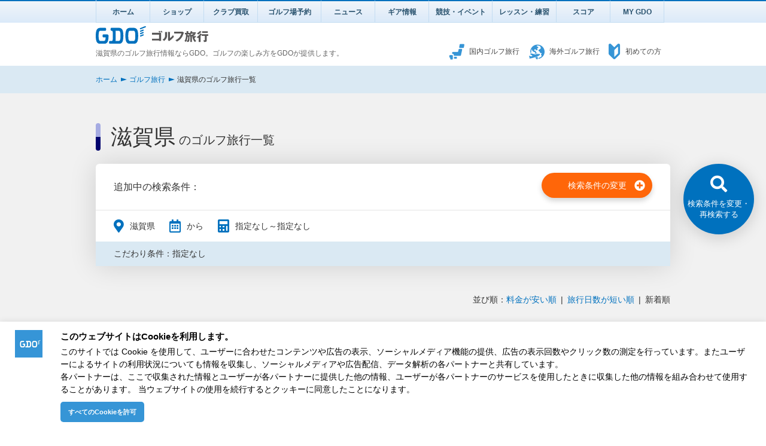

--- FILE ---
content_type: text/html; charset=utf-8
request_url: https://travel.golfdigest.co.jp/tour_list/?topics_ext_options_search=1&type=domestic&search_ext_col_17%5B%5D=25
body_size: 13559
content:
<!DOCTYPE html>
<html lang="ja">
<head>
<script>
window.dataLayer = window.dataLayer || [];
dataLayer.push({"rcms_cd1":"topics","rcms_cd2":0,"rcms_cd3":"topics_list2","rcms_cd4":2});
</script>

<meta charset="utf-8">
<meta name="viewport" content="width=device-width, initial-scale=1">
<link rel="home" href="/" title="GDOゴルフ旅行" >
<link rel="index" href="/sitemap/" title="GDOゴルフ旅行 サイトマップ" >
<link rel="alternate" media="handheld" href="/tour_list/" >
<meta name="robots" content="INDEX,FOLLOW">
<meta name="robots" content="NOODP">
<meta name="robots" content="NOYDIR">

<link href="/files/css/front/user/pc_headfoot.css?v=1714460082" rel="stylesheet" type="text/css" media="screen,print">
<link href="/files/user/resource/css/modulegs.css?v=1714459736" rel="stylesheet" type="text/css" media="screen,print">
<link href="/files/user/resource/css/gnavi.css?v=1714546233" rel="stylesheet" type="text/css" media="screen,print">
<link href="/files/css/front/user/style.css?v=1714535488" rel="stylesheet" type="text/css" media="screen,print">
<link href="/files/css/front/user/sp_headfoot.css?v=1714535327" rel="stylesheet" type="text/css" media="screen,print">
<link rel="stylesheet" href="https://cdnjs.cloudflare.com/ajax/libs/jqueryui/1.12.1/themes/base/jquery-ui.min.css">
<link href="https://fonts.googleapis.com/css?family=Montserrat:500&amp;display=swap" rel="stylesheet">

<meta property="og:title" content="ツアー情報 | GDOゴルフ旅行">
<meta property="og:description" content="国内海外のゴルフ旅行やゴルフパックを探すならGDO。あの名門コースや温泉付き等様々な検索が可能。">
<meta property="og:url" content="https://travel.golfdigest.co.jp/tour_list/">
<meta property="og:image" content="https://travel.golfdigest.co.jp/files/user/resource/images/og-img.png">
<meta property="og:site_name" content="GDOゴルフ旅行">

<link rel="icon" href="/favicon.ico?v=">
<link rel="SHORTCUT ICON" href="/favicon.ico?v=">
<link rel="alternate" type="application/rss+xml" title="GDOゴルフ旅行" href="https://travel.golfdigest.co.jp/RSS.rdf">
<link rel="alternate" type="application/rss+xml" title="GDOゴルフ旅行" href="https://travel.golfdigest.co.jp/files/blog/rss/RSS_BLOG_ALL.rdf">
<link rel="canonical" href="https://travel.golfdigest.co.jp/tour_list/?topics_ext_options_search=1&amp;type=domestic&amp;search_ext_col_17%5B%5D=25">


<script type="text/javascript" src="/files/user/resource/script/headfoot.js?v=1394432048"></script>

<script src="/files/js/front/user/library.js?v=1571897858" charset="utf-8"></script>
<script src="https://cdnjs.cloudflare.com/ajax/libs/jqueryui/1.12.1/jquery-ui.min.js"></script>
<script src="/files/js/front/user/scripts.js?v=1643718801" charset="utf-8"></script>
<script type="text/javascript" src="/files/user/resource/sp/script/togglelist.js?v=1395890862"></script>


<!-- Google Tag Manager -->
<script>(function(w,d,s,l,i){w[l]=w[l]||[];w[l].push({'gtm.start':
new Date().getTime(),event:'gtm.js'});var f=d.getElementsByTagName(s)[0],
j=d.createElement(s),dl=l!='dataLayer'?'&l='+l:'';j.async=true;j.src=
'https://www.googletagmanager.com/gtm.js?id='+i+dl;f.parentNode.insertBefore(j,f);
})(window,document,'script','dataLayerGDOall','GTM-4XSC');</script>
<!-- End Google Tag Manager -->

<meta name="google-site-verification" content="M1hQg_iVux2G217m27ZFIxjXBEh8vlW_pdgUU1cG6Hg" />

<script type="text/javascript">
(function($){
    $(document).ready(function(){
      $('.easy-select-box').change(function() {
          $('#cnt').val($(this).val());
          $('#research_form').submit();
      });

      $('#sort_list a').click(function(e) {
          $('#sort').val($(this).attr("sort_key"));
          $('#research_form').submit();
     });
   });
})(jQuery);
</script>
<title>滋賀県 ゴルフ旅行・ゴルフツアー・ゴルフパック | GDO</title>
<meta name="Keywords" content="滋賀県,ゴルフ旅行, ゴルフツアー,ゴルフパック">
<meta name="Description" content="滋賀県ゴルフ旅行・ゴルフツアー・ゴルフパック情報ならGDO">
<script type="text/javascript">
(function($){
    $(document).ready(function(){
        // ラジオボタンの切り替え
        $( 'input[name="type"]:radio' ).change( function() {  
            change_type($(this).val());
        }); 

        $('.btn_more').click(function(){
            if($('.moreSearch').is('.close')){
                $('.moreSearch').removeClass('close');
            } else {
                $('.moreSearch').addClass('close');
            }
        });
    });
    
    function change_type(type) {
        $("#source_place").empty();
        $("#dest_place").empty();
        if (type == 'domestic') {
            $("#source_place").append($("#domestic_source_select option").clone());
            $("#source_place").attr("name", "search_ext_col_16[]");
            $("#dest_place").append($("#domestic_dest_select option").clone());
            $("#dest_place").attr("name", "search_ext_col_17[]");
        } else if(type == 'oversea') {
            $("#source_place").append($("#airport_select option").clone());
            $("#source_place").attr("name", "search_ext_col_19[]");
            $("#dest_place").append($("#oversea_select option").clone());
            $("#dest_place").attr("name", "search_ext_col_20[]");
        }
    }
})(jQuery);

function reset_condition() {
    (function($){
        $(function(){
            $("#search_from select[name='search_ext_col_16[]']").val("");
            $("#search_from select[name='search_ext_col_17[]']").val("");
            $("#search_from select[name='search_ext_col_19[]']").val("");
            $("#search_from select[name='search_ext_col_20[]']").val("");
            $("#search_from select[name='search_year']").val("");
            $("#search_from select[name='search_month']").val("");
            $("#search_from select[name='search_date']").val("");
            $("#search_from select[name='low_price']").val("");
            $("#search_from select[name='high_price']").val("");
            $("#search_from select[name='search_ext_col_08[]']").val("");
            $("#search_from input[name='topics_keyword']").val("");
            $("#search_from input[name='search_ext_col_11[]']").removeAttr('checked');
            $("#search_from input[name='search_ext_col_13[]']").removeAttr('checked');
        });
    })(jQuery);
}

function search() {
    (function($){
        $(function(){
            var gdo_travel_tdfk_cd_by_area_cd = {"01":["01","02","03","04","05","06","07"],"02":["08","09","10","11","12","13","14","15","19","20","22"],"03":["23","21","16","17","18","24"],"04":["25","26","27","28","29","30"],"05":["31","32","33","34","35","36","37","38","39"],"06":["40","41","42","43","44","45","46","47"]};

            var ext_col_16_val = $("select[name='search_ext_col_16[]']").val();
            if (ext_col_16_val.indexOf("area_") != -1) {
                var area_code = ext_col_16_val.replace("area_", "");
                var area_list = gdo_travel_tdfk_cd_by_area_cd[area_code];
                var ink_str = "";
                $("select[name='search_ext_col_16[]']").hide();
                $("select[name='search_ext_col_16[]'] option").remove();
                $("select[name='search_ext_col_16[]']").attr("multiple", "multiple");
                for (var i=0; i < area_list.length; i++) {
                    $("select[name='search_ext_col_16[]']").append($('<option selected="selected"></option>').val(area_list[i]));
                }
            }

            var ext_col_17_val = $("select[name='search_ext_col_17[]']").val();
            if (ext_col_17_val.indexOf("area_") != -1) {
                var area_code = ext_col_17_val.replace("area_", "");
                var area_list = gdo_travel_tdfk_cd_by_area_cd[area_code];
                var ink_str = "";
                $("select[name='search_ext_col_17[]']").hide();
                $("select[name='search_ext_col_17[]'] option").remove();
                $("select[name='search_ext_col_17[]']").attr("multiple", "multiple");
                for (var i=0; i < area_list.length; i++) {
                    $("select[name='search_ext_col_17[]']").append($('<option selected="selected"></option>').val(area_list[i]));
                }
            }

            $("#search_form").submit();
        });
    })(jQuery);
}
</script>
<script type="text/javascript" src="/files/user/js/jquery.ah-placeholder.js?v=1403153982"></script>
<script type="text/javascript">
(function($) {
    $(document).ready(function(){
        $('[placeholder]').ahPlaceholder({
            placeholderColor : 'silver',
            placeholderAttr : 'placeholder',
            likeApple : false
        });
    });
})(jQuery);
</script>


<script type="text/javascript" src="/files/user/js/jquery.min.js?v=1394449359"></script>
<link rel="stylesheet" type="text/css" href="/files/user/cookieconsent/cookieconsent.min.css?v=1701769445" />

</head>

<body>


<div class="l-bodyInner">
<div class="l-container--wrap">

<header class="l-header">
    <div id="res_header" class="is-pc">
    <div class="res_header_bg">
        <div id="res_globalnavigation">
        <ul id="res_gnavi_new">
        <li class="nav01"><a href="https://www.golfdigest.co.jp/?car=top2_navi">ホーム</a></li>
        <li class="nav02"><a href="https://shop.golfdigest.co.jp/?car=top2_navi">ショップ</a></li>
        <li class="nav10"><a href="https://shop.golfdigest.co.jp/sell/?car=top2_navi">クラブ買取</a></li>
        <li class="nav03"><a href="https://reserve.golfdigest.co.jp/?car=top2_navi">ゴルフ場予約</a></li>
        <li class="nav04"><a href="https://news.golfdigest.co.jp/?car=top2_navi">ニュース</a></li>
        <li class="nav05"><a href="https://lesson.golfdigest.co.jp/gear/?car=top2_navi">ギア情報</a></li>
        <li class="nav06"><a href="https://www.golfdigest.co.jp/event/?car=top2_navi">競技・イベント</a></li>
        <li class="nav07"><a href="https://lesson.golfdigest.co.jp/lesson/?car=top2_navi">レッスン・練習</a></li>
        <li class="nav08"><a href="https://score.golfdigest.co.jp/?car=top2_navi">スコア</a></li>
        <li class="nav09"><a href="https://myp.golfdigest.co.jp/?car=top2_navi">MY GDO</a></li>
        </ul>
        <!-- /#res_globalnavigation --></div>
    </div>



    <div id="res_headbody" class="typeB">
        <div id="res_headbodyL">
            <div id="res_ci"><a href="https://www.golfdigest.co.jp/?car=top_travel"><img src="/files/user/resource/images/logo.svg?v=1714460259" alt="GOLF DIGEST ONLINE ゴルフダイジェスト・オンライン" height="31" width="84"></a></div><!-- 
            --><div id="res_serviceName"><a href="https://travel.golfdigest.co.jp/"><img src="/files/user/resource/images/headfoot/header/txt_catename_reserve.gif?v=1394431940" alt="ゴルフ旅行" height="31" width="94"></a></div><!-- 	 --><br>
                        <h1 class="vi_header_19">滋賀県のゴルフ旅行情報ならGDO。ゴルフの楽しみ方をGDOが提供します。</h1>
			        </div>

        <div id="res_headbodyR">
            <nav class="l-header__nav">
                <ul class="l-header__nav__list">
                    <li class="l-header__nav__item"><a href="https://travel.golfdigest.co.jp/features/contents_type=15" class="l-header__nav__link"><img src="/files/user/images/header/icon_domestic.png?v=1572404823" alt="">国内ゴルフ旅行</a></li>
                    <li class="l-header__nav__item"><a href="https://travel.golfdigest.co.jp/features/contents_type=17" class="l-header__nav__link"><img src="/files/user/images/header/icon_oversea.png?v=1572404823" alt="">海外ゴルフ旅行</a></li>
                    <li class="l-header__nav__item"><a href="https://travel.golfdigest.co.jp/about/" class="l-header__nav__link"><img src="/files/user/images/header/icon_beginner.png?v=1572404823" alt="">初めての方</a></li>
                    <!--<li class="l-header__nav__item"><a href="https://travel.golfdigest.co.jp/about/" class="l-header__nav__link"><img src="/files/user/images/header/icon_about.png?v=1572404823" alt="">ゴルフ旅行の楽しみ方</a></li>-->
                </ul>
            </nav>
        </div>
    <!-- /#res_headbody --></div>
<!-- /#res_header --></div>



 <header class="is-sp">   
    <div id="header-top">
        <a class="header-top__logo--company" href="http://s.golfdigest.co.jp/?car=topsp_logo_b">
            <h1><span>GDO ゴルフダイジェスト・オンライン</span></h1>
        </a>
        <div id="res_serviceName" class="header-top__logo--service"><a href="https://travel.golfdigest.co.jp/"><img src="/files/user/resource/images/headfoot/header/txt_catename_reserve.gif?v=1394431940" alt="ゴルフ旅行" height="31" width="94"></a></div>
        <img src="/files/user/resource/sp/img/common/top_btn_menu.jpg?v=1395845105" alt="MENU" name="menuBtn" width="89" height="74" id="menuBtn">
    </div>
        
    <div id="menuArea">
    	<ul class="clearfix">
        	<li><a href="https://s.golfdigest.co.jp/?car=topsp_menu2_home"><div>GDOホーム</div></a></li>
        	<li><a href="https://shop.golfdigest.co.jp/?car=topsp_menu2_sp"><div>ショップ</div></a></li>
            <li><a href="https://shop.golfdigest.co.jp/sell/?car=topsp_menu2_sl"><div>クラブ買取</div></a></li>
        	<li><a href="https://reserve.golfdigest.co.jp/?nomo=2&amp;car=topsp_menu2_rs"><div>ゴルフ場予約</div></a></li>
        	<li><a href="https://news.golfdigest.co.jp/?car=topsp_menu2_nw"><div>ニュース</div></a></li>
        	<li><a href="https://s.golfdigest.co.jp/lesson/gear/top.html?car=topsp_menu2_ge"><div>ギア情報</div></a></li>
        	<li><a href="https://s.golfdigest.co.jp/lesson/lesson/top.html?car=topsp_menu2_le"><div>レッスン・練習</div></a></li>
        	<li><a href="https://www.golfdigest.co.jp/scoreapp/sp/applp/?car=topsp_menu2_sc"><div>スコア</div></a></li>
            <li><a href="https://reserve.golfdigest.co.jp/sp/event/?car=topsp_menu2_ev"><div>競技・イベント</div></a></li>
        	<li><a href="https://myp.golfdigest.co.jp/?car=topsp_menu2_myp"><div>MY GDO</div></a></li>
        	<li class="last"><a href="http://faq.golfdigest.co.jp/faq_list.html?category=300341&amp;car=topsp_menu2_qa"><div>ヘルプ</div></a></li>
    	</ul>
    <!--p class="show">表示方法： モバイル ｜ <a href="https://travel.golfdigest.co.jp/?SmartPhonePCView=1">PC</a></p-->
    <p class="close"><img src="//s.gimg.jp/resource/sp/img/top/top_btn_menu_close.jpg" alt="閉じる" width="230" height="53"></p>
    </div>
</header>
</header>
<div class="l-breadcrumb">
    <ul class="l-container--middle l-breadcrumb__list">
                                                            <li class="l-breadcrumb__item"><a href="https://www.golfdigest.co.jp/" class="l-breadcrumb__link">ホーム</a></li>
                    <li class="l-breadcrumb__item"><a href="https://travel.golfdigest.co.jp/" class="l-breadcrumb__link">ゴルフ旅行</a></li>
                                                                        <li class="l-breadcrumb__item">滋賀県のゴルフ旅行一覧 </li>
                            </ul>
  </div>









<div class="c-section--bg">	<div class="l-container--middle p-tour">
    <h1 class="p-tour__heading"><span class="p-tour__heading__emphasis">滋賀県</span>のゴルフ旅行一覧</h1>
    		<section class="p-tour__search" id="anchor-search" data-js="accordion-box">
			<div class="p-tour__search__follow">
				<a class="p-tour__search__follow__button" href="#anchor-search" data-js="accordion-toggle"><span class="is-pc">検索条件を変更・<br>再検索する</span></a>
			</div>
			<div class="p-tour__search__header">追加中の検索条件：</div>
			<div class="p-tour__search__selected">
				<ul class="p-tour__search__selected__basic">
					<li class="p-tour__search__selected__basic__item -place">
                                            滋賀県
                                        </li>
                    
					<li class="p-tour__search__selected__basic__item -calendar">
                        から
                                                                                                                                                                                                                                                                                                                                                                                                                                                                            </li>
					<li class="p-tour__search__selected__basic__item -calculator">
                    指定なし～指定なし                    </li>
				</ul>
				<div class="p-tour__search__selected__condition">
					<div class="p-tour__search__selected__condition__heading">こだわり条件：</div>
                                            指定なし
                    				</div>
			</div>
			<div class="p-tour__search__toggle">
				<div class="p-tour__search__toggle__button" data-js="accordion-toggle">検索条件の変更</div>
			</div>

        <form action="https://travel.golfdigest.co.jp/tour_list/" method="GET" id="research_form" style="display:none;">
            <input type="hidden" name="cnt" id="cnt" value="" />
            <input type="hidden" name="sort" id="sort" value="" />
            <input type="hidden" name="type" value="domestic" />
                                                            <input type="hidden" name="search_ext_col_17[]" value="25" />
                                                                <input type="hidden" name="search_year" value="" />
            <input type="hidden" name="search_month" value="" />
            <input type="hidden" name="search_date" value="" />
            <input type="hidden" name="low_price" value="" />
            <input type="hidden" name="high_price" value="" />
                        <input type="hidden" name="topics_keyword" value="" />
                                </form>

        <form action="https://travel.golfdigest.co.jp/tour_list/" method="GET" id="search_from" class="p-tour__search__detail">
            <input type="hidden" name="cnt" value="" />
            <input type="hidden" name="sort" value="" />

            <div class="p-tour__search__detail__inner">
                <div class="p-tour__search__detail__clear__outer">
                    <button class="p-tour__search__detail__clear" type="button" onclick="reset_condition();">条件をクリア</button>
                </div>
                <div class="p-tour__search__detail__row">
                    <dl class="p-tour__search__detail__item">
                        <dt class="p-tour__search__detail__title"></dt>
                        <dd class="p-tour__search__detail__description">
                            <ul class="p-tour__search__detail__radio">
                                                            <li class="c-form-toggle__radio--design p-tour__search__detail__radio__item">
                                    <input type="radio" value="domestic" name="type" id="domestic" checked="checked"/>
                                    <label for="domestic">国内</label>
                                </li>
                                <li class="c-form-toggle__radio--design p-tour__search__detail__radio__item">
                                    <input type="radio" value="oversea" name="type" id="oversea" />
                                    <label for="oversea">海外</label>
                                </li>
                                        				</ul>
						</dd>
					</dl>
				</div>

                <div class="p-tour__search__detail__row">
                    <dl class="p-tour__search__detail__item">
                        <dt class="p-tour__search__detail__title">出発地</dt>
                        <dd class="p-tour__search__detail__description">
                            <div class="c-form-select--design">
                                                    <select id="source_place" name="search_ext_col_16[]">
                                <option value="">選択して下さい</option>
                                                                                                                                                                                                                                                                                                                                                                                                                                                                                                                                                                                                                                                                                                                                                                                                                                                                                                            <option value="area_01">【北海道・東北】</option>                                                                                                                                                                                                                                                                                                                                        <option value="01">北海道</option>
                                                                                                                                                                                                                                                                                                                                                                                                                                                                                                                                                                                                                                                                                                                                                                                                                                                                                                                                                                                                                                                                                                                                                                                                                                                                                                                                                                                                                                                                                                                                                                                                                                                                                                                                                                                                                                                                                                                                                                                                                                                                                                                                                                                                                                                                                                                                                                                                                                                                                                                                                                                                                                                                                                                                                                                                                                                                                                                                            <option value="area_02">【関東・甲信越】</option>                                                                                                                                                                                                                                                                                                                                        <option value="08">茨城県</option>
                                                                                                                                                                                                                                                                                                                                                                                                                                                                                                                                                                                                                                                                                                                                                                                                                                                                                                                                                                                                                                                                                                                                                                                                                                                                                                                                                                                <option value="13">東京都</option>
                                                                                                                                                                                                                                                                                                                                                                                                                                                                                                                                                                                                                                                                                                                                                                                                                                                                                                                                                                                                                                                                                                                                                                                                                                                                                                                                                                                                                                                                                                                                                                                                                                                                                                                                                                                                                                                                                                                                                                                                                                                                                                                                                                                                                            <option value="area_03">【中部】</option>                                                                                                                                                                                                                                                                                                                                        <option value="23">愛知県</option>
                                                                                                                                                                                                                                                                                                                                                                                                                                                                                                                                                                                                                                                                                                                                                                                                                                                                                                                                                                                                                                                                                                                                                                                                                                                                                                                                                                                                                                                                                                                                                                                                                                                                                                                                                                                                                                                                                                                                                                                                                                                                                                                                                                                                                                                                                                                <option value="area_04">【近畿】</option>                                                                                                                                                                                                                                                                                                                                                                                                                                                                                                                                                                                                                                                                                                                                                                                                        <option value="27">大阪府</option>
                                                                                                                                                                                                                                                                                                                                                                                                                                                <option value="28">兵庫県</option>
                                                                                                                                                                                                                                                                                                                                                                                                                                                                                                                                                                                                                                                                                                                                                                                                                                                                                                                                                                                                                                                                                                                                                                                                                                                                                                                                                                                                                                                                                                                                                                                                                                                                                                                                                                                                                                                                                                                                                                                                                                                                                                                                                                                                                                                                                                                                                                                                                                                                                                                                                                                                                                                    </select>
                                                    </div>
                        </dd>
                    </dl>
                    <dl class="p-tour__search__detail__item">
                        <dt class="p-tour__search__detail__title">目的地</dt>
                        <dd class="p-tour__search__detail__description">
                            <div class="c-form-select--design">
                                                    <select id="dest_place" name="search_ext_col_17[]">
                                <option value="">選択して下さい</option>
                                                                                                                                                                                                                                                                                                                                                                                                                                                                                                                                                                                                                                                                                                                                                                                                                                                                                                                                                                                                                                                                                    <option value="area_01">【北海道・東北】</option>                                                                            
                                                                                                                                                                                                                                                                                                <option value="01" >北海道</option>
                                                                                                                                                                                                                                                                                                                                                                                                                                                <option value="02" >青森県</option>
                                                                                                                                                                                                                                                                                                                                                                                                                                                                                                                                                                                                                                                                                                                                                                                                                                                                                                                                                                                                                                                                                                                                                                                                                                                                                                                                                                                <option value="07" >福島県</option>
                                                                                                                                                                                                                                                                                                                                                                                                                                                                                                                                                                                                                                                                                                                                                                                                                                                                                                                                                                                                                                                                                                                                                                                                                                                                                                                                                                                                                                                                                                                                            <option value="area_02">【関東・甲信越】</option>                                                                            
                                                                                                                                                                                                                                                                                                <option value="08" >茨城県</option>
                                                                                                                                                                                                                                                                                                                                                                                                                                                                                                                                                                                                                                                                                                                                                                                                                                                                                                                                                                                                                                                                                                                                                                                                                                                                                                                                                                                                                                                                                                                                                                                                                                                                                                                                                                                                                                                                                                                                                                                                                                                                                                                                                                                                                                                                                                                                                                                                                                                                                                                                                <option value="22" >静岡県</option>
                                                                                                                                                                                                                                                                                                                                                                                                                                                                                                                                                                                                                                                                                                                                                                                                                                                                                                                                                                                                                                                                                                                                                                                                                                                                                                                                                                                                                                                                                                                                                                                                                                                                                                                    <option value="area_04">【近畿】</option>                                                                            
                                                                                                                                                                                                                                                                                                                                                                                                                                                                                                                                                                                                                                                                                                                                                                                                                                                                                                                                                                                                <option value="28" >兵庫県</option>
                                                                                                                                                                                                                                                                                                                                                                                                                                                                                                                                                                                                                                                                                                                                                                                                                                                                                                                                                                                                                                                                                                                                                                                                                                                                                                                                                                                                                                                                                                                                                                                                                                                                                                                                                                                                                                                    <option value="area_05">【中国・四国】</option>                                                                            
                                                                                                                                                                                                                                                                                                                                                                                                                                                                                                                                                                                                                                                                                                                                                                                                                                                                                                                                                                                                                                                                                                                                                                                                                                                                                                                                                                                                                                                                                                                                                                                                                                                                                                                                                                                                                                                                                                                                <option value="38" >愛媛県</option>
                                                                                                                                                                                                                                                                                                                                                                                                                                                <option value="39" >高知県</option>
                                                                                                                                                                                                                                                                                                                                                                                                                                                                                                                                                                                                                                                                                                                                                                                                                                                                                                                                                                                                                                                                                                                                                                                                                                                                                                                                                                                                                                                                                                                                                                                                                                                        <option value="area_06">【九州・沖縄】</option>                                                                            
                                                                                                                                                                                                                                                                                                <option value="40" >福岡県</option>
                                                                                                                                                                                                                                                                                                                                                                                                                                                                                                                                                                                                                                                                                <option value="42" >長崎県</option>
                                                                                                                                                                                                                                                                                                                                                                                                                                                <option value="43" >熊本県</option>
                                                                                                                                                                                                                                                                                                                                                                                                                                                                                                                                                                                                                                                                                <option value="45" >宮崎県</option>
                                                                                                                                                                                                                                                                                                                                                                                                                                                <option value="46" >鹿児島県</option>
                                                                                                                                                                                                                                                                                                                                                                                                                                                <option value="47" >沖縄県</option>
                                                                                                                                                                                                                                                                                                                                                                                                                                                                        </select>
                        
                    <select id="domestic_source_select" style="display:none;">
                        <option value="">選択して下さい</option>
                                                                                                                                                                                                                                                                                                                                                                                                                                                                                                                                                                                                                                                                                <option value="area_01">【北海道・東北】</option>                            
                                                                                                                                                                                                <option value="01">北海道</option>
                                                                                                                                                                                                                                                                                                                                                                                                                                                                                                                                                                                                                                                                                                                                                                                                                                                                                                                                                                                                                                                                                                                                                                                                                                                                                                                                                                                                                                                                                                                                                                                                                                                                                                                                                                                                                                                                                                                                                                                                                                                                                                                                                                                                                                                                                            <option value="area_02">【関東・甲信越】</option>                            
                                                                                                                                                                                                <option value="08">茨城県</option>
                                                                                                                                                                                                                                                                                                                                                                                                                                                                                                                                                                                                                                                                                                                                                                                                                                                                                                                                                                                                                                            <option value="13">東京都</option>
                                                                                                                                                                                                                                                                                                                                                                                                                                                                                                                                                                                                                                                                                                                                                                                                                                                                                                                                                                                                                                                                                                                                                                                                                                                                                                                                                                                                                                                                                                                                                                                                                                                                                                                    <option value="area_03">【中部】</option>                            
                                                                                                                                                                                                <option value="23">愛知県</option>
                                                                                                                                                                                                                                                                                                                                                                                                                                                                                                                                                                                                                                                                                                                                                                                                                                                                                                                                                                                                                                                                                                                                                                                                                                                                                                                                                                                                                                                                                                                                                                                                                                                                                                                                                                                        <option value="area_04">【近畿】</option>                            
                                                                                                                                                                                                                                                                                                                                                                                                                                                                                                                                                                                <option value="27">大阪府</option>
                                                                                                                                                                                                                                                                            <option value="28">兵庫県</option>
                                                                                                                                                                                                                                                                                                                                                                                                                                                                                                                                                                                                                                                                                                                                                                                                                                                                                                                                                                                                                                                                                                                                                                                                                                                                                                                                                                                                                                                                                                                                                                                                                                                                                                                                                                                                                                                                                                                                                                                                                                                        </select>
                        
                    <select id="domestic_dest_select" style="display:none;">
                        <option value="">選択して下さい</option>
                                                                                                                                                                                                                                                                                                                                                                                                                                                                                                                                                                                                                                                                                                                                                                                                                        <option value="area_01">【北海道・東北】</option>                            
                                                                                                                                                                                                <option value="01">北海道</option>
                                                                                                                                                                                                                                                                            <option value="02">青森県</option>
                                                                                                                                                                                                                                                                                                                                                                                                                                                                                                                                                                                                                                                                                                                                                                                                                                                                                                                                                                                                                                            <option value="07">福島県</option>
                                                                                                                                                                                                                                                                                                                                                                                                                                                                                                                                                                                                                                                                                                                                                                                                                                                                                                                                                                                                                                                                                                                                            <option value="area_02">【関東・甲信越】</option>                            
                                                                                                                                                                                                <option value="08">茨城県</option>
                                                                                                                                                                                                                                                                                                                                                                                                                                                                                                                                                                                                                                                                                                                                                                                                                                                                                                                                                                                                                                                                                                                                                                                                                                                                                                                                                                                                                                                                                                                                                                                                                                                                                                                                                                                                                                                                                                                                                                                                    <option value="22">静岡県</option>
                                                                                                                                                                                                                                                                                                                                                                                                                                                                                                                                                                                                                                                                                                                                                                                                                                                                                                                                                                                                                                                                                                                                                                                                                                                                            <option value="area_04">【近畿】</option>                            
                                                                                                                                                                                                                                                                                                                                                                                                                                                                                                                                                                                                                                                                                                                                                                        <option value="28">兵庫県</option>
                                                                                                                                                                                                                                                                                                                                                                                                                                                                                                                                                                                                                                                                                                                                                                                                                                                                                                                                                                                                                                                                                                                                                                                                                                                                                                                                                                                                    <option value="area_05">【中国・四国】</option>                            
                                                                                                                                                                                                                                                                                                                                                                                                                                                                                                                                                                                                                                                                                                                                                                                                                                                                                                                                                                                                                                                                                                                                                                                                                                                                                                                                                                                                                                                                                                                                        <option value="38">愛媛県</option>
                                                                                                                                                                                                                                                                            <option value="39">高知県</option>
                                                                                                                                                                                                                                                                                                                                                                                                                                                                                                                                                                                                                                                                                                                                                                                                                                                                                                                                                                                                                                                                                                                                                                                                                                        <option value="area_06">【九州・沖縄】</option>                            
                                                                                                                                                                                                <option value="40">福岡県</option>
                                                                                                                                                                                                                                                                                                                                                                                                                                                                    <option value="42">長崎県</option>
                                                                                                                                                                                                                                                                            <option value="43">熊本県</option>
                                                                                                                                                                                                                                                                                                                                                                                                                                                                    <option value="45">宮崎県</option>
                                                                                                                                                                                                                                                                            <option value="46">鹿児島県</option>
                                                                                                                                                                                                                                                                            <option value="47">沖縄県</option>
                                                                                                                                                                                                                                                                                                                            </select>

                    <select id="airport_select" style="display:none;">
                        <option value="">選択して下さい</option>
                                                                                                                                                                                                                                                                        <option value="1">成田発</option>
                                                                                                                                                <option value="2">羽田発</option>
                                                                                                                                                <option value="3">大阪発</option>
                                                                                                                                                                                                                                                                                                                                                                                                                                                                                                                                                                                                                                            </select>
                        
                    <select id="oversea_select" style="display:none;">
                        <option value="">選択して下さい</option>
                                                                                                                                                                                                                                                                                                                                                                                                                                                                                                                                        <option value="4">タイ</option>
                                                                                                                                                <option value="5">ハワイ</option>
                                                                                                                                                                                                                                                                                        <option value="8">オーストラリア</option>
                                                                                                                                                                                                                    <option value="11">ベトナム</option>
                                                                                                                                                <option value="13">ドバイ</option>
                                                                                                                                                <option value="14">台湾</option>
                                                                                                                                                <option value="15">その他</option>
                                                                                                                                                <option value="16">アメリカ本土</option>
                                                                                                                                                                                                                                                                                                        </select>
                            </div>
                        </dd>
                    </dl>
                </div>
                <div class="p-tour__search__detail__row">
                    <dl class="p-tour__search__detail__item">
                        <dt class="p-tour__search__detail__title">出発日</dt>
                    	<dd class="p-tour__search__detail__description">
                            <div class="p-tour__search__detail__pulldown__outer">
                                <div class="c-form-select--design p-tour__search__detail__pulldown -year">
                                    <select name="search_year">
                                                                                    <option value="" selected="selected">----</option>
                                                                                    <option value="2025" >2025</option>
                                                                                    <option value="2026" >2026</option>
                                                                            </select>
                                </div>
                                <div class="c-form-select--design p-tour__search__detail__pulldown -date">
                                    <select name="search_month">
                                                                                    <option value="" selected="selected">--</option>
                                                                                    <option value="01" >01</option>
                                                                                    <option value="02" >02</option>
                                                                                    <option value="03" >03</option>
                                                                                    <option value="04" >04</option>
                                                                                    <option value="05" >05</option>
                                                                                    <option value="06" >06</option>
                                                                                    <option value="07" >07</option>
                                                                                    <option value="08" >08</option>
                                                                                    <option value="09" >09</option>
                                                                                    <option value="10" >10</option>
                                                                                    <option value="11" >11</option>
                                                                                    <option value="12" >12</option>
                                                                            </select>
                                </div>
                                <div class="c-form-select--design p-tour__search__detail__pulldown -date">
                                    <select name="search_date">
                                                                                    <option value="" selected="selected">--</option>
                                                                                    <option value="01" >01</option>
                                                                                    <option value="02" >02</option>
                                                                                    <option value="03" >03</option>
                                                                                    <option value="04" >04</option>
                                                                                    <option value="05" >05</option>
                                                                                    <option value="06" >06</option>
                                                                                    <option value="07" >07</option>
                                                                                    <option value="08" >08</option>
                                                                                    <option value="09" >09</option>
                                                                                    <option value="10" >10</option>
                                                                                    <option value="11" >11</option>
                                                                                    <option value="12" >12</option>
                                                                                    <option value="13" >13</option>
                                                                                    <option value="14" >14</option>
                                                                                    <option value="15" >15</option>
                                                                                    <option value="16" >16</option>
                                                                                    <option value="17" >17</option>
                                                                                    <option value="18" >18</option>
                                                                                    <option value="19" >19</option>
                                                                                    <option value="20" >20</option>
                                                                                    <option value="21" >21</option>
                                                                                    <option value="22" >22</option>
                                                                                    <option value="23" >23</option>
                                                                                    <option value="24" >24</option>
                                                                                    <option value="25" >25</option>
                                                                                    <option value="26" >26</option>
                                                                                    <option value="27" >27</option>
                                                                                    <option value="28" >28</option>
                                                                                    <option value="29" >29</option>
                                                                                    <option value="30" >30</option>
                                                                                    <option value="31" >31</option>
                                                                            </select>
                                </div>
                            </div>
                        </dd>
                    </dl>
                </div>
                <div class="p-tour__search__detail__row">
                    <dl class="p-tour__search__detail__item">
                        <dt class="p-tour__search__detail__title">料金</dt>
                        <dd class="p-tour__search__detail__description">
                            <div class="p-tour__search__detail__pulldown__outer -price">
                                <div class="c-form-select--design p-tour__search__detail__pulldown">
                                    <select name="low_price">
                                        <option value="" selected="selected">指定無し</option>
                                        <option value="20000" >20,000</option>
                                        <option value="30000" >30,000</option>
                                        <option value="50000" >50,000</option>
                                        <option value="70000" >70,000</option>
                                        <option value="100000" >100,000</option>
                                        <option value="150000" >150,000</option>
                                        <option value="200000" >200,000</option>
                                        <option value="300000" >300,000</option>
                                        <option value="400000" >400,000</option>
                                        <option value="500000" >500,000</option>
                                        <option value="1000000" >1,000,000</option>
                                        <option value="1500000" >1,500,000</option>
                                        <option value="2000000" >2,000,000</option>
                                    </select>
                                </div>
                                <div class="c-form-select--design p-tour__search__detail__pulldown">
                                    <select name="high_price">
                                        <option value="" selected="selected">指定無し</option>
                                        <option value="20000" >20,000</option>
                                        <option value="30000" >30,000</option>
                                        <option value="50000" >50,000</option>
                                        <option value="70000" >70,000</option>
                                        <option value="100000" >100,000</option>
                                        <option value="150000" >150,000</option>
                                        <option value="200000" >200,000</option>
                                        <option value="300000" >300,000</option>
                                        <option value="400000" >400,000</option>
                                        <option value="500000" >500,000</option>
                                        <option value="1000000" >1,000,000</option>
                                        <option value="1500000" >1,500,000</option>
                                        <option value="2000000" >2,000,000</option>
                                    </select>
                                </div>
                                円
                            </div>
                        </dd>
                    </dl>
                    <dl class="p-tour__search__detail__item">
                        <dt class="p-tour__search__detail__title">旅行日数</dt>
                        <dd class="p-tour__search__detail__description">
                            <div class="c-form-select--design">
                                <select name="search_ext_col_08[]">
                                    <option value="">選択してください</option>
                                                                                                                                                                                                                                                                                                                                                                                                                                                                                                                                            <option value="1">日帰り</option>
                                                                                                                                                                                                <option value="2">2日</option>
                                                                                                                                                                                                <option value="5">3日</option>
                                                                                                                                                                                                <option value="6">4日</option>
                                                                                                                                                                                                <option value="7">5日</option>
                                                                                                                                                                                                <option value="8">6日</option>
                                                                                                                                                                                                <option value="9">7日</option>
                                                                                                                                                                                                <option value="4">8日以上</option>
                                                                                                                                                                                                                                                                                                                                                                </select>
								</div>
							</dd>
						</dl>
					</div>
					<div class="p-tour__search__detail__row">
						<dl class="p-tour__search__detail__item -free">
							<dt class="p-tour__search__detail__title">フリーワード</dt>
                            <dd class="p-tour__search__detail__description">
                                <input class="p-tour__search__detail__input" type="text" id="freeword" name="topics_keyword" value="" placeholder="コース名・ホテル名など" />
							</dd>
						</dl>
					</div>
				</div>
    
				<div class="p-tour__search__detail__inner">
					<div class="p-tour__search__detail__heading">こだわり条件：</div>

                                                                                                                                                                                                                                                                                                    <div class="c-heading--lv3 p-tour__search__detail__condition__title">プレースタイル</div>
                            <ul class="p-tour__search__detail__condition">
                                                            <li class="c-form-toggle__checkbox--design p-tour__search__detail__condition__item">
                                    <input type="checkbox" name="search_ext_col_11[]" value="1" id="ext_col_11_1" >
                                    <label for="ext_col_11_1">2サム</label>
                                </li>
                                                            <li class="c-form-toggle__checkbox--design p-tour__search__detail__condition__item">
                                    <input type="checkbox" name="search_ext_col_11[]" value="2" id="ext_col_11_2" >
                                    <label for="ext_col_11_2">3サム</label>
                                </li>
                                                            <li class="c-form-toggle__checkbox--design p-tour__search__detail__condition__item">
                                    <input type="checkbox" name="search_ext_col_11[]" value="3" id="ext_col_11_3" >
                                    <label for="ext_col_11_3">4サム</label>
                                </li>
                                                            <li class="c-form-toggle__checkbox--design p-tour__search__detail__condition__item">
                                    <input type="checkbox" name="search_ext_col_11[]" value="4" id="ext_col_11_4" >
                                    <label for="ext_col_11_4">セルフ</label>
                                </li>
                                                            <li class="c-form-toggle__checkbox--design p-tour__search__detail__condition__item">
                                    <input type="checkbox" name="search_ext_col_11[]" value="5" id="ext_col_11_5" >
                                    <label for="ext_col_11_5">乗用カート</label>
                                </li>
                                                            <li class="c-form-toggle__checkbox--design p-tour__search__detail__condition__item">
                                    <input type="checkbox" name="search_ext_col_11[]" value="6" id="ext_col_11_6" >
                                    <label for="ext_col_11_6">歩き</label>
                                </li>
                                                            <li class="c-form-toggle__checkbox--design p-tour__search__detail__condition__item">
                                    <input type="checkbox" name="search_ext_col_11[]" value="7" id="ext_col_11_7" >
                                    <label for="ext_col_11_7">1.5ラウンド可</label>
                                </li>
                                                            <li class="c-form-toggle__checkbox--design p-tour__search__detail__condition__item">
                                    <input type="checkbox" name="search_ext_col_11[]" value="8" id="ext_col_11_8" >
                                    <label for="ext_col_11_8">追加ラウンド</label>
                                </li>
                                                            <li class="c-form-toggle__checkbox--design p-tour__search__detail__condition__item">
                                    <input type="checkbox" name="search_ext_col_11[]" value="9" id="ext_col_11_9" >
                                    <label for="ext_col_11_9">キャディ付き</label>
                                </li>
                                                        </ul>
                                                                                                <div class="c-heading--lv3 p-tour__search__detail__condition__title">特別プラン</div>
                            <ul class="p-tour__search__detail__condition">
                                                            <li class="c-form-toggle__checkbox--design p-tour__search__detail__condition__item">
                                    <input type="checkbox" name="search_ext_col_13[]" value="1" id="ext_col_13_1" >
                                    <label for="ext_col_13_1">早割</label>
                                </li>
                                                            <li class="c-form-toggle__checkbox--design p-tour__search__detail__condition__item">
                                    <input type="checkbox" name="search_ext_col_13[]" value="2" id="ext_col_13_2" >
                                    <label for="ext_col_13_2">航空券付プラン</label>
                                </li>
                                                            <li class="c-form-toggle__checkbox--design p-tour__search__detail__condition__item">
                                    <input type="checkbox" name="search_ext_col_13[]" value="3" id="ext_col_13_3" >
                                    <label for="ext_col_13_3">電車チケット付プラン</label>
                                </li>
                                                            <li class="c-form-toggle__checkbox--design p-tour__search__detail__condition__item">
                                    <input type="checkbox" name="search_ext_col_13[]" value="4" id="ext_col_13_4" >
                                    <label for="ext_col_13_4">バスチケット付プラン</label>
                                </li>
                                                            <li class="c-form-toggle__checkbox--design p-tour__search__detail__condition__item">
                                    <input type="checkbox" name="search_ext_col_13[]" value="5" id="ext_col_13_5" >
                                    <label for="ext_col_13_5">名門コース</label>
                                </li>
                                                            <li class="c-form-toggle__checkbox--design p-tour__search__detail__condition__item">
                                    <input type="checkbox" name="search_ext_col_13[]" value="6" id="ext_col_13_6" >
                                    <label for="ext_col_13_6">トーナメントコース</label>
                                </li>
                                                            <li class="c-form-toggle__checkbox--design p-tour__search__detail__condition__item">
                                    <input type="checkbox" name="search_ext_col_13[]" value="7" id="ext_col_13_7" >
                                    <label for="ext_col_13_7">リゾートゴルフ</label>
                                </li>
                                                            <li class="c-form-toggle__checkbox--design p-tour__search__detail__condition__item">
                                    <input type="checkbox" name="search_ext_col_13[]" value="8" id="ext_col_13_8" >
                                    <label for="ext_col_13_8">添乗員同行</label>
                                </li>
                                                            <li class="c-form-toggle__checkbox--design p-tour__search__detail__condition__item">
                                    <input type="checkbox" name="search_ext_col_13[]" value="9" id="ext_col_13_9" >
                                    <label for="ext_col_13_9">ツアー観戦</label>
                                </li>
                                                            <li class="c-form-toggle__checkbox--design p-tour__search__detail__condition__item">
                                    <input type="checkbox" name="search_ext_col_13[]" value="10" id="ext_col_13_10" >
                                    <label for="ext_col_13_10">レンタカー付き</label>
                                </li>
                                                            <li class="c-form-toggle__checkbox--design p-tour__search__detail__condition__item">
                                    <input type="checkbox" name="search_ext_col_13[]" value="11" id="ext_col_13_11" >
                                    <label for="ext_col_13_11">日帰り</label>
                                </li>
                                                            <li class="c-form-toggle__checkbox--design p-tour__search__detail__condition__item">
                                    <input type="checkbox" name="search_ext_col_13[]" value="12" id="ext_col_13_12" >
                                    <label for="ext_col_13_12">温泉</label>
                                </li>
                                                            <li class="c-form-toggle__checkbox--design p-tour__search__detail__condition__item">
                                    <input type="checkbox" name="search_ext_col_13[]" value="13" id="ext_col_13_13" >
                                    <label for="ext_col_13_13">スパ/マッサージ付</label>
                                </li>
                                                        </ul>
                                                            </div>
    
                <div class="p-tour__search__detail__button__outer">
                    
                                        <button class="p-tour__search__detail__button" type="submit" onclick="search();">検索する</button>
                </div>

    
        </form>
    </section>






<div class="p-tour__sort">
    <div class="p-tour__sort__heading">並び順：</div>
			<ul class="p-tour__sort__list">
									                        	<li class="p-tour__sort__item"><a href="https://travel.golfdigest.co.jp/tour_list/?topics_ext_options_search=1&amp;type=domestic&amp;search_ext_col_17%5B%5D=25&amp;sort=price" sort_key="price">料金が安い順</a></li>
                                    	<li class="p-tour__sort__item"><a href="https://travel.golfdigest.co.jp/tour_list/?topics_ext_options_search=1&amp;type=domestic&amp;search_ext_col_17%5B%5D=25&amp;sort=days" sort_key="days">旅行日数が短い順</a></li>
                                    	<li class="p-tour__sort__item">新着順</li>
                </ul>
</div>

	    	    	    	    		    	    		    	    		    	    		    	    		    	    		    	    		    	    		    	    		    	    		    	    		    	    		    	    		    	    		    	    		    	    		    	    		    	    		    	    		    	    		    	    		    	    		    	    		    	    		    			        		        		    	    		    	    		    	    		    	    		    	    		    	    		    	    		    	    		    	    		    	    		    	    		    	    		    	    		    	    		    	    		    	    		    	    		    	    		    	    		    	    		    	    		    	    		    	    		                                                                                                                                                                                                                                                                                                    	            	                        	                        	                        	                        	                        	                        	                        	                        	                        	                        	                        	                        	                        	                                                                                                                                                                                	        	    	                	    	                	    	                	    	                	    	                	    	                	    	                	    	                	    	                                                                                                                                                                                                                                                                                                                                                                                                                                                                                                                                                        
        <ul class="p-tour__topics">
        </ul><!-- class="p-tour__topics" -->

        
	</div><!-- class="l-container--middle p-tour" -->
</div><!-- class="c-section--bg" -->



    <div class="p-tour__research">
	    <div class="p-tour__research__inner">
		    <div class="p-tour__research__text">
                <div class="p-tour__research__text__title">目的地別で検索する</div>
                <ul class="p-tour__research__text__list">
                                                                                                        <li class="p-tour__research__text__item">
                                                                            <a href="https://travel.golfdigest.co.jp/tour_list/?topics_ext_options_search=1&amp;type=domestic&amp;cnt=&amp;sort=&amp;search_ext_col_16%5B%5D=&amp;search_ext_col_17%5B%5D=01&amp;search_ext_col_17%5B%5D=02&amp;search_ext_col_17%5B%5D=03&amp;search_ext_col_17%5B%5D=04&amp;search_ext_col_17%5B%5D=05&amp;search_ext_col_17%5B%5D=06&amp;search_ext_col_17%5B%5D=07&amp;search_year=&amp;search_month=&amp;search_date=&amp;low_price=&amp;high_price=&amp;search_ext_col_08%5B%5D=&amp;topics_keyword=" class="p-tour__research__text__link">北海道・東北</a>(70)
                                                                    </li>
                                                                                                                <li class="p-tour__research__text__item">
                                                                            <a href="https://travel.golfdigest.co.jp/tour_list/?topics_ext_options_search=1&amp;type=domestic&amp;cnt=&amp;sort=&amp;search_ext_col_16%5B%5D=&amp;search_ext_col_17%5B%5D=08&amp;search_ext_col_17%5B%5D=09&amp;search_ext_col_17%5B%5D=10&amp;search_ext_col_17%5B%5D=11&amp;search_ext_col_17%5B%5D=12&amp;search_ext_col_17%5B%5D=13&amp;search_ext_col_17%5B%5D=14&amp;search_ext_col_17%5B%5D=15&amp;search_ext_col_17%5B%5D=19&amp;search_ext_col_17%5B%5D=20&amp;search_ext_col_17%5B%5D=22&amp;search_year=&amp;search_month=&amp;search_date=&amp;low_price=&amp;high_price=&amp;search_ext_col_08%5B%5D=&amp;topics_keyword=" class="p-tour__research__text__link">関東・甲信越</a>(2)
                                                                    </li>
                                                                                                                <li class="p-tour__research__text__item">
                                                                            中部(0)
                                                                    </li>
                                                                                                                <li class="p-tour__research__text__item">
                                                                            <a href="https://travel.golfdigest.co.jp/tour_list/?topics_ext_options_search=1&amp;type=domestic&amp;cnt=&amp;sort=&amp;search_ext_col_16%5B%5D=&amp;search_ext_col_17%5B%5D=25&amp;search_ext_col_17%5B%5D=26&amp;search_ext_col_17%5B%5D=27&amp;search_ext_col_17%5B%5D=28&amp;search_ext_col_17%5B%5D=29&amp;search_ext_col_17%5B%5D=30&amp;search_year=&amp;search_month=&amp;search_date=&amp;low_price=&amp;high_price=&amp;search_ext_col_08%5B%5D=&amp;topics_keyword=" class="p-tour__research__text__link">近畿</a>(12)
                                                                    </li>
                                                                                                                <li class="p-tour__research__text__item">
                                                                            <a href="https://travel.golfdigest.co.jp/tour_list/?topics_ext_options_search=1&amp;type=domestic&amp;cnt=&amp;sort=&amp;search_ext_col_16%5B%5D=&amp;search_ext_col_17%5B%5D=31&amp;search_ext_col_17%5B%5D=32&amp;search_ext_col_17%5B%5D=33&amp;search_ext_col_17%5B%5D=34&amp;search_ext_col_17%5B%5D=35&amp;search_ext_col_17%5B%5D=36&amp;search_ext_col_17%5B%5D=37&amp;search_ext_col_17%5B%5D=38&amp;search_ext_col_17%5B%5D=39&amp;search_year=&amp;search_month=&amp;search_date=&amp;low_price=&amp;high_price=&amp;search_ext_col_08%5B%5D=&amp;topics_keyword=" class="p-tour__research__text__link">中国・四国</a>(30)
                                                                    </li>
                                                                                                                <li class="p-tour__research__text__item">
                                                                            <a href="https://travel.golfdigest.co.jp/tour_list/?topics_ext_options_search=1&amp;type=domestic&amp;cnt=&amp;sort=&amp;search_ext_col_16%5B%5D=&amp;search_ext_col_17%5B%5D=40&amp;search_ext_col_17%5B%5D=41&amp;search_ext_col_17%5B%5D=42&amp;search_ext_col_17%5B%5D=43&amp;search_ext_col_17%5B%5D=44&amp;search_ext_col_17%5B%5D=45&amp;search_ext_col_17%5B%5D=46&amp;search_ext_col_17%5B%5D=47&amp;search_year=&amp;search_month=&amp;search_date=&amp;low_price=&amp;high_price=&amp;search_ext_col_08%5B%5D=&amp;topics_keyword=" class="p-tour__research__text__link">九州・沖縄</a>(106)
                                                                    </li>
                                                                                                                                            </ul>
                <div class="p-tour__research__text__title">目的・キーワードで検索する</div>
                <ul class="p-tour__research__text__list">
                                                                                                        <li class="p-tour__research__text__item"><a href="https://travel.golfdigest.co.jp/tour_list/?topics_ext_options_search=1&amp;type=domestic&amp;search_ext_col_13[]=12" class="p-tour__research__text__link" >温泉</a>(12)</li>
                                                                                                                <li class="p-tour__research__text__item">日帰り(0)</li>
                                                                                                                <li class="p-tour__research__text__item"><a href="https://travel.golfdigest.co.jp/tour_list/?topics_ext_options_search=1&amp;type=domestic&amp;search_ext_col_11[]=1" class="p-tour__research__text__link" >2サム保証</a>(23)</li>
                                                                                                                <li class="p-tour__research__text__item"><a href="https://travel.golfdigest.co.jp/tour_list/?topics_ext_options_search=1&amp;type=domestic&amp;search_ext_col_13[]=5" class="p-tour__research__text__link" >名門コース</a>(91)</li>
                                                                                                                <li class="p-tour__research__text__item">早割(0)</li>
                                                                                        </ul>
            </div>
            <div class="p-tour__research__link__outer">
			    <a class="p-tour__research__link" href="#anchor-search">検索条件を変更・<br class="is-pc">再検索する</a>
		    </div>
        </div>
    </div>




	</section>
</div><!--//.c-section--bg-->

 
<section class="c-relatedProducts">
	<div class="l-container--middle">
		<h3 class="c-heading--lv3">旅行関連商品</h3>
		<ul class="c-relatedProducts__list">
          
      
			<li class="c-relatedProducts__item">
				<a class="c-relatedProducts__link" href="https://www.golfdigest.co.jp/hoken/?car=travel" target="_blank" rel="noopener noreferrer">
					<img src="/files/topics/5713_ext_01_0.jpg?v=1573040342" alt="">
				</a>
			</li>
          
      
			<li class="c-relatedProducts__item">
				<a class="c-relatedProducts__link" href="https://www.golfdigest.co.jp/card/?car=travel" target="_blank" rel="noopener noreferrer">
					<img src="/files/topics/5713_ext_01_2.jpg?v=1573040342" alt="">
				</a>
			</li>
          
      
			<li class="c-relatedProducts__item">
				<a class="c-relatedProducts__link" href="https://www.golfdigest.co.jp/hoken/travel/?car=travel" target="_blank" rel="noopener noreferrer">
					<img src="/files/topics/5713_ext_01_3.jpg?v=1573040342" alt="">
				</a>
			</li>
          
      
			<li class="c-relatedProducts__item">
				<a class="c-relatedProducts__link" href="https://www.golf-rentacar.net/?utm_source=gdo&amp;utm_medium=travel&amp;utm_campaign=travel-bnr" target="_blank" rel="noopener noreferrer">
					<img src="/files/topics/5713_ext_01_9.jpg?v=1582858506" alt="">
				</a>
			</li>
    		</ul>
	</div>
</section>




</div><!-- /.l-container--wrap -->
<footer class="l-footer">
    <div id="res_seofooter_2016" class="res_seofooter_2016 is-pc">


<dl class="res_seofooter_top">
<dt>GDOサービス一覧</dt>
<dd>

<ul>
<li><a href="https://shop.golfdigest.co.jp/">ゴルフショップ</a></li>
<li><a href="https://score.golfdigest.co.jp/">GDOスコア</a></li>
</ul>

<ul>
<li><a href="https://shop.golfdigest.co.jp/sell/">クラブ買取</a></li>
<li><a href="https://travel.golfdigest.co.jp/">ゴルフ旅行</a></li>
</ul>

<ul>
<li><a href="https://reserve.golfdigest.co.jp/">ゴルフ場予約</a></li>
<li><a href="https://www.golfdigest.co.jp/cp/present/">プレゼント</a></li>
</ul>

<ul>
<li><a href="https://news.golfdigest.co.jp/">ゴルフニュース</a></li>
<li><a href="https://www.golfdigest.co.jp/sitemap/">サイトマップ</a></li>
</ul>

<ul>
<li><a href="https://lesson.golfdigest.co.jp/gear/">ギア情報</a></li>
<li><a href="https://faq.golfdigest.co.jp/">ヘルプ</a></li>
</ul>

<ul>
<li><a href="https://reserve.golfdigest.co.jp/event/">競技・イベント</a></li>
</ul>

<ul>
<li><a href="https://lesson.golfdigest.co.jp/lesson/">レッスン・練習</a></li>
</ul>

</dd>
</dl>

<dl class="res_seofooter_top">
<dt>GDOおすすめサービス</dt>
<dd>
<ul><!-- id="res_seofooter_recommend" -->
<li><a rel="noopener" href="https://golftec.golfdigest.co.jp/" target="_blank">ゴルフテック</a></li>
</ul>
<ul>
<li><a rel="noopener" href="https://www.golfdigest.co.jp/golfgarage/" target="_blank">ゴルフガレージ</a></li>
</ul>
<ul>
<li><a rel="noopener" href="https://bruder.golfdigest.co.jp/" target="_blank">BRUDER（ブルーダー）</a></li>
</ul>
<ul>
<li><a rel="noopener" href="https://special.golfdigest.co.jp/footgolf/index.html" target="_blank">フットゴルフナビ</a></li>
</ul>
<ul>
<li><a rel="noopener" href="https://kidsgolf.golfdigest.co.jp/" target="_blank">キッズゴルフ</a></li>
</ul>
</dd>
</dl>
</div>
<div id="res_footer" class="is-pc">
<div id="res_footer_utilitylinks">
<ul>
          <li><a href="https://company.golfdigest.co.jp/">コーポレートサイト</a></li>
          <li><a href="https://company.golfdigest.co.jp/reg/19.html">総合利用規約</a></li>
          <li><a href="https://company.golfdigest.co.jp/reg/20.html">個人情報保護ポリシー</a></li>
          <li><a href="https://company.golfdigest.co.jp/reg/24.html">推奨環境について</a></li>
<li><a href="https://cs.golfdigest.co.jp/pc/inquiry/category-selection">お問い合わせ</a></li>
<li><a href="https://faq.golfdigest.co.jp/">ヘルプ</a></li>
<li><a rel="noopener" href="https://usr.golfdigest.co.jp/enq/enq_form.php?qIds=WtK5xbvCavNW" target="_blank">ご意見・ご要望</a></li>
</ul>
<ul>
<li><a href="https://company.golfdigest.co.jp/kiyaku/id=28">スクール予約ガイドライン</a></li>
<li><a href="https://company.golfdigest.co.jp/kiyaku/id=29">GDOスコア管理利用ガイドライン</a></li>
<li><a href="https://company.golfdigest.co.jp/service/media/">広告掲載について</a></li>
</ul>
</div>
<div id="res_footer_addressmarks">
<address>Copyright &copy; 2000-<script type="text/javascript">document.write(new Date().getFullYear());</script> Golf Digest Online Inc. All rights reserved.</address>
</div>
<!-- /#res_footer --></div>


<div class="btnBottom is-sp">

	<footer>
		<nav class="subNavFooter">
			<div class="content">
			<ul class="links-list">
			<li><a href="https://company.golfdigest.co.jp/kiyaku/id=19?car=topsp_f_t_01"><div>総合利用規約</div></a></li>
			<!--<li><a href="http://s.golfdigest.co.jp/sp/mediapack.html?car=topsp_f_t_02"><div>GDOメディアパックガイドライン</div></a></li>-->
			<li><a href="https://company.golfdigest.co.jp/kiyaku/id=21?car=topsp_f_t_04"><div>特定商取引法に基づく表示</div></a></li>
			<li><a href="https://company.golfdigest.co.jp/kiyaku/id=20?car=topsp_f_t_03"><div>個人情報保護ポリシー</div></a></li>
			<li><a href="https://s.golfdigest.co.jp/sp/info.html"><div>お問い合わせ</div></a></li>
			<li><a href="https://faq.golfdigest.co.jp/faq_list.html?category=300341"><div>ヘルプ</div></a></li>
			<li><a href="https://company.golfdigest.co.jp/?car=topsp_f_t"><div>会社情報</div></a></li>
			</ul>
			</div>
		</nav>

		<div id="copyright">
		<small><span class="nobr">Copyright © Golf Digest Online Inc. <wbr>All rights reserved.</span></small>
		</div>
	</footer>
</div>


<!-- Google Tag Manager (noscript) -->
<noscript><iframe src="https://www.googletagmanager.com/ns.html?id=GTM-4XSC"
height="0" width="0" style="display:none;visibility:hidden"></iframe></noscript>
<!-- End Google Tag Manager (noscript) -->

<!-- A1 tag -->
<script type="text/javascript">
  var linkback = linkback || {};
  (function () {
    var d = document, scr = d.createElement('script'), pro = d.location.protocol,
      tar = d.getElementsByTagName('head')[0];
    scr.type = 'text/javascript'; scr.async = true;
    scr.src = ((pro === 'https:') ? 'https' : 'http') + '://linkback.contentsfeed.com/src/lb4golfdigest.min.js';
    scr.charset = 'utf-8';
    if (!linkback.l) { linkback.l = true; tar.insertBefore(scr, tar.firstChild); }
  })();
</script>
<script src="/files/user/cookieconsent/cookieconsent.min.js?v=1532328724"></script>
<script>
window.addEventListener("load", function(){
window.cookieconsent.initialise({
  "palette": {
    "popup": {
      "background": "#ffffff",
      "text": "#000000"
    },
    "button": {
      "background": "#3695d6",
      "text": "#ffffff"
    }
  },
  "showLink": false,
  "theme": "classic",
  "content": {
    "message": "<strong>このウェブサイトはCookieを利用します。</strong><br>このサイトでは Cookie を使用して、ユーザーに合わせたコンテンツや広告の表示、ソーシャルメディア機能の提供、広告の表示回数やクリック数の測定を行っています。またユーザーによるサイトの利用状況についても情報を収集し、ソーシャルメディアや広告配信、データ解析の各パートナーと共有しています。<br>各パートナーは、ここで収集された情報とユーザーが各パートナーに提供した他の情報、ユーザーが各パートナーのサービスを使用したときに収集した他の情報を組み合わせて使用することがあります。 当ウェブサイトの使用を続行するとクッキーに同意したことになります。",
    "dismiss": "すべてのCookieを許可"
  }
})});
</script>

</footer>
</div><!-- /.l-bodyInner -->



<script async src="/js/gaaddons/gaaddons_univ.js?v=1462552477&v=1462552477"></script>

</body>
</html>

--- FILE ---
content_type: text/css
request_url: https://travel.golfdigest.co.jp/files/css/front/user/pc_headfoot.css?v=1714460082
body_size: 35409
content:
@charset "utf-8";

/* #############################################################

[ ヘッダフッタ ]

適用範囲：ヘッダ、フッタのみ

※追記・改変の際はウェブマスタに問い合わせること
※他のリソースに影響を与えないように	
「#res_header」「#res_footer」からセレクタを書くこと

############################################################# */


/* ==========================================================================
 basic
=========================================================================== */
#res_header ul,
#res_footer ul {
	margin:0;
	padding:0;
	list-style: none;
}
#res_header a,
#res_footer a {
	color:#0000ff;
	text-decoration: none;
}
#res_header a:hover,
#res_footer a:hover {
	color:#eb4055;
}

/* ==========================================================================
 ヘッダ
=========================================================================== */
#res_header {
	margin:0 auto;
	/*width: 960px;*/
}

/* -------------------------------------------------------------- 
 グローバルナビゲーション（#res_globalnavigation）
-------------------------------------------------------------- */
#res_header #res_globalnavigation {
	width:960px;
	background:url(/resource/images/headfoot/global_navigation/bg_globalnavigation.gif?v=) repeat-x;
}
#res_header #res_globalnavigation:after {
	content: "."; display: block; clear: both; height: 0; visibility: hidden; line-height: 0; font-size: 0;
}

/* navigation（#res_gnavi）
--------------------------------------------- */
#res_header #res_globalnavigation ul#res_gnavi {
	width:718px;
	height:21px;
	float:left;
	display: inline;
}
#res_header #res_globalnavigation ul#res_gnavi:after {
	content: "."; display: block; clear: both; height: 0; visibility: hidden; line-height: 0; font-size: 0;
}
#res_header #res_globalnavigation ul#res_gnavi li {
	float:left;
	display: inline;
}


/* utility（#res_gnaviutility）
--------------------------------------------- */
#res_header #res_globalnavigation #res_gnaviutility {
	width:180px;
	height:21px;
	float:right;
	display: inline;
	margin-right:10px;
}
#res_header #res_globalnavigation #res_gnaviutility:after {
	content: "."; display: block; clear: both; height: 0; visibility: hidden; line-height: 0; font-size: 0;
}
#res_header #res_globalnavigation #res_gnaviutility li {
	float:left;
	display: inline;
}



/* -------------------------------------------------------------- 
 ヘッダ本体（#res_headbody）
-------------------------------------------------------------- */
#res_header #res_headbody {
	width:960px;
	margin:0 auto;
}
#res_header #res_headbody:after {
	content: "."; display: block; clear: both; height: 0; visibility: hidden; line-height: 0; font-size: 0;
}
#res_header #res_headbody #res_headbodyL h1 {
	color:#666666;
	font-size:85%;
	line-height:1;
}

/* -------------------------------------------------------------- 
 ヘッダ本体：タイプA（#res_headbody.typeA）
-------------------------------------------------------------- */
#res_headbody.typeA {
	padding:5px 0 0;
}
#res_headbody.typeA #res_headbodyL {
	/* width:530px; */
	width:520px;
	float:left;
	display: inline;
}
#res_headbody.typeA #res_headbodyR {
	/* width:420px; */
	width:430px;
	float:right;
	display: inline;
}
#res_headbody.typeA #res_headbodyL #res_ci,
#res_headbody.typeA #res_headbodyL #res_serviceName,
#res_headbody.typeA #res_headbodyL h1 {
	display:-moz-inline-box;
	display: inline-block;
	/display: inline;
	zoom: 1;
	vertical-align: middle;
}
#res_headbody.typeA #res_headbodyL #res_serviceName {
	margin: 0 0 0 10px;
}
#res_headbody.typeA #res_headbodyL h1 {
	margin: 0 0 0 10px;
	padding:10px 0 0 0;
	/* width:285px; */
	width:275px;
}

/* ようこそ */
#res_headbody.typeA #res_headbodyR #res_welcome {
	display:-moz-inline-box;
	display: inline-block;
	/display: inline;
	zoom: 1;
	text-align:left;
}
/* ようこそ */
#res_headbody.typeA #res_headbodyR #res_welcome p {
	margin:0;
	font-weight:bold;
	color:#eb4055;
}
#res_headbody.typeA #res_headbodyR #res_welcome p span {
	padding:0 1em 0 0.5em;
	color:#000000;
}

/* 情報
--------------------------------------------- */
#res_headbody.typeA #res_headbodyR #res_welcome ul {
	margin:2px 0 0 0;
}
#res_headbody.typeA #res_headbodyR #res_welcome li {
	display:inline;
}

/* 例外
--------------------------------------------- */
/* MyGDO */
#res_headbody.typeA.mygdo #res_headbodyL {
	width:450px;
}
#res_headbody.typeA.mygdo #res_headbodyR {
	width:500px;
}
/* アマチュア競技 */
#res_headbody.typeA.amateur #res_headbodyL h1 {
	width:230px;
}

/* -------------------------------------------------------------- 
 ヘッダ本体：タイプB（#res_headbody.typeB）
-------------------------------------------------------------- */
#res_headbody.typeB {
	padding:5px 0 0;
	zoom:1;
}
#res_headbody.typeB #res_headbodyL {
	/*width:225px;*/
	float:left;
	display: inline;
}
#res_headbody.typeB #res_headbodyL #res_ci,
#res_headbody.typeB #res_headbodyL #res_serviceName {
	display:-moz-inline-box;
	display: inline-block;
	/display: inline;
	zoom: 1;
	vertical-align: middle;
}
#res_headbody.typeB #res_headbodyL #res_serviceName {
	margin: 0 0 0 10px;
}
#res_headbody.typeB #res_headbodyL h1 {
	padding:10px 0 0 0;
	/*width:220px;*/
	color: #999;
}

/* 右
--------------------------------------------- */
#res_headbody.typeB #res_headbodyR {
	/*width:730px;*/
	float:right;
	display: inline;
	_padding: 5px 0 0 0;
}
#res_headbody.typeB #res_welcome {
	width:728px;
	padding:10px 0 0 0;
}
#res_headbody.typeB #res_welcome:after {
	content: "."; display: block; clear: both; height: 0; visibility: hidden; line-height: 0; font-size: 0;
}
#res_headbody.typeB #res_welcome p {
	float:left;
	display: inline;
	margin:0;
	padding: 2px 0 0 0;
	font-weight:bold;
	color:#eb4055;
}
#res_headbody.typeB #res_welcome p span {
	color:#000;
}
#res_headbody.typeB #res_welcome ul {
	float: right;
	display: inline;
	zoom:1;
}
#res_headbody.typeB #res_welcome ul ul {
	float: left;
}
#res_headbody.typeB #res_welcome ul:after {
	content: "."; display: block; clear: both; height: 0; visibility: hidden; line-height: 0; font-size: 0;
}
#res_headbody.typeB #res_welcome ul li {
	border-right:1px solid #999999;
	display:-moz-inline-box;
	display: inline-block;
	/display: inline;
	zoom: 1;
	text-align:left;
	vertical-align:middle;
}
#res_headbody.typeB #res_welcome li a {
	padding:0 0 0 10px;
	background:url(/resource/images/iconmark/mrk_triangle_red.gif?v=) no-repeat 0 0.2em;
}
#res_headbody.typeB #res_welcome ul li.searchBox {
	width:170px;
	height:20px;
	border:0;
	padding: 0 0 0 10px;
	overflow:hidden;
}
#res_headbody.typeB #res_welcome li.addLine {
        width: 350px;
        text-align:right;
}
/* サイト内サーチ */
#res_headbody.typeB #res_welcome form#siteSearch {
	width:170px;
	background:url(/resource/images/headfoot/header/bg_sitesearch.gif?v=) no-repeat;
	white-space:nowrap;
}
#res_headbody.typeB #res_welcome form#siteSearch input {
	vertical-align:top;
}
#res_headbody.typeB #res_welcome form#siteSearch input.inputBox {
	border:0;
	background-color:transparent;
	width:125px;
	height:16px;
	margin:2px 4px 0 10px;
}
#res_headbody.typeB #res_welcome form#siteSearch input.btn {
	width:29px;
	height:20px;
}

/* -------------------------------------------------------------- 
 ヘッダ本体：HOME　タイプB継承
-------------------------------------------------------------- */
#res_headbody.typeB.typeHome #res_ci {
	margin:13px 0 22px 0;
}
#res_headbody.typeB.typeHome #res_headbodyL h1 {
	padding:0;
}



/* -------------------------------------------------------------- 
 タイプA、タイプB共通
-------------------------------------------------------------- */
/* 保有ポイント */
#res_headbody #res_headbodyR #res_welcome li.points {
	border-right:1px solid #999999;
}
#res_headbody #res_headbodyR #res_welcome li.points ul {
	display:inline;
	margin:0;
	padding:0;
}
#res_headbody #res_headbodyR #res_welcome li.points ul li {
	border:none;
	padding-right:5px;
}
/* ログインアウト */
#res_headbody #res_headbodyR #res_welcome li.logout {
	padding-left:5px;
}
/* 新規登録 */
#res_headbody #res_welcome ul li.newregist {
	padding-left:5px;
}
#res_headbody #res_welcome ul li.newregist a {
	font-weight:bold;
	color:#eb4055;
}
/* まとめ指定 */
#res_headbody #res_headbodyR #res_welcome li span,
#res_headbody #res_headbodyR #res_welcome li a {
	font-weight:bold;
}
#res_headbody #res_headbodyR #res_welcome li a {
	padding:0 0 0 10px;
	background:url(/resource/images/iconmark/mrk_triangle_red.gif?v=) no-repeat 0 0.2em;
}
/* lineを付ける */
#res_headbody #res_headbodyR #res_welcome .addLine {
	padding-right:5px;
	border-right:1px solid #999999;
}
/* lineを取る */
#res_headbody #res_headbodyR #res_welcome .noBorder{
	border:0;
}


/* -------------------------------------------------------------- 
 会員、バスケット、予約用シンプルヘッダ（#res_header.res_simple）
-------------------------------------------------------------- */
#res_header.res_simple {
	padding:10px 0 15px 0;
	border-top:2px solid #0071BE;
	border-bottom:1px solid #cccccc;
}
#res_header.res_simple #res_headbody .ci {
	float:left;
	display: inline;
}
#res_header.res_simple #res_headbody .utility {
	float:right;
	display: inline;
}
#res_header.res_simple #res_headbody .utility a {
	padding:0 0 0 10px;
	background:url(/resource/images/iconmark/mrk_triangle_gray.gif?v=) no-repeat 0 0.2em;
}
/* 閉じる */
#res_header.res_simple #res_headbody .utility a.closeBtn {
	padding:0 0 0 15px;
	background:url(/resource/images/iconmark/mrk_close.gif?v=) no-repeat;
}


/* -------------------------------------------------------------- 
 エラー画面用（#res_header.res_error）
-------------------------------------------------------------- */
#res_header.res_error {
	border-bottom:1px solid #cccccc;
}
#res_header.res_error #res_headbody {
	padding:10px 0;
}
#res_header.res_error #res_ci,
#res_header.res_error h1 {
	display:-moz-inline-box;
	display: inline-block;
	/display: inline;
	zoom: 1;
	vertical-align: middle;
}
#res_header.res_error #res_ci {
	width: 84px;
}
#res_header.res_error h1 {
	color:#666666;
	font-size:85%;
	line-height:1;
	margin: 0 0 0 5px;
	padding:10px 0 0 0;
}

/* -------------------------------------------------------------- 
 例外A（#res_header.res_exceptionA）
-------------------------------------------------------------- */
#res_header.res_exceptionA {
	padding:10px 0 15px 0;
	border-bottom:1px solid #cccccc;
}
#res_header.res_exceptionA #res_ci {
	text-align:right;
}
#res_footer.res_exceptionA {
	padding:20px 0;
	background:none;
	border-top:1px solid #E5E5E5;
}
#res_footer.res_exceptionA address {
	padding:0 0 0 5px;
}

/* ==========================================================================
 フッタ
=========================================================================== */
#res_footer {
	margin:20px auto 0;
	padding:15px 0;
	width:960px;
/*	background:url(/resource/images/headfoot/footer/bg_footer.gif?v=) repeat-x; */
	zoom:1;
}
#res_footer:after {
	content: "."; display: block; clear: both; height: 0; visibility: hidden; line-height: 0; font-size: 0;
}

/* utility（#res_footer_utilitylinks）
--------------------------------------------- */
#res_footer #res_footer_utilitylinks {
	margin:0 15px 0 5px;
	width:930px;
	overflow: hidden;
}
#res_footer #res_footer_utilitylinks ul {
	width:100%;
	margin:0 0 10px -1px;
}
#res_footer #res_footer_utilitylinks ul:after {
	content: "."; display: block; clear: both; height: 0; visibility: hidden; line-height: 0; font-size: 0;
}

#res_footer #res_footer_utilitylinks ul li {
	float:left;
	display:inline;
	padding:0 10px;
	font-size: 85%;
	border-left:1px solid #999;
	letter-spacing: 0.1em;
}
#res_footer #res_footer_utilitylinks ul li a {
	color:#666;
	text-decoration:none;
}


/* wrapper（#res_footer_addressmarks）
--------------------------------------------- */
#res_footer #res_footer_addressmarks {
	width:945px;
	margin:-10px 0 0 0;
}


/* copyright
--------------------------------------------- */
#res_footer address {
	float:left;
	display:inline;
	width:580px;
	color:#999;
	font-size: 85%;
	font-style:normal;
	padding:0 0 0 15px;
	letter-spacing: 0.1em;
}
#res_footer #res_footer_addressmarks address {
	padding:30px 0 0 15px;
}
/* marks（#res_footer_marks）
--------------------------------------------- */
#res_footer ul#res_footer_marks {
	float:right;
	display:inline;
	width:350px;
	text-align:right;
}
#res_footer ul#res_footer_marks li {
	display:inline;
	margin-left:8px;
}


/* ==========================================================================
 フッタ改修 2016.08   .res_seofooter_2016
=========================================================================== */
div#res_seofooter_2016.res_seofooter_2016 dl {
	padding: 20px 10px;
}

div#res_seofooter_2016.res_seofooter_2016 dl dt,
div#res_seofooter_2016.res_seofooter_2016 dl.res_seofooter_top dt,
div#res_seofooter_2016.res_seofooter_2016 dd {
	padding: 0;
}

div#res_seofooter_2016.res_seofooter_2016 .res_seofooter_top ul {
	display: inline-block;
	float: left;
	border-left: solid 1px #cccccc;
}

div#res_seofooter_2016.res_seofooter_2016 ul li:first-child,
div#res_seofooter_2016.res_seofooter_2016 .res_seofooter_top ul:first-child,
div#res_seofooter_2016.res_seofooter_2016 .res_seofooter_top ul li {
    border-left: none;
}

div#res_seofooter_2016.res_seofooter_2016 .res_seofooter_top ul,
div#res_seofooter_2016.res_seofooter_2016 ul#res_seofooter_recommend li {
	margin: 0;
	padding: 0;
}
div#res_seofooter_2016.res_seofooter_2016 .res_seofooter_top ul li + li {
	margin-top: 5px;
}

div#res_seofooter_2016.res_seofooter_2016 .res_seofooter_top ul li a,
div#res_seofooter_2016.res_seofooter_2016 ul#res_seofooter_recommend li a {
	font-size: 13px;
	font-weight: bold;
	display: block;
	padding: 0 10px;
	background: none;
}
/* フッタ改修 2016.08  .res_seofooter_2016 */


/* ==========================================================================
 小窓（body#subwindow）
=========================================================================== */
body#subwindow #res_header,
body#subwindow #res_footer {
	width:auto;
}
body#subwindow #res_header #res_headbody {
	width:auto;
	zoom:1;
	padding:0 10px;
}
/* コンテンツエリア */
body#subwindow {
	width:auto;
	padding:10px 30px;
}
/* フッタ上閉じる */
body#subwindow .closeBtnLine {
	padding:10px 0;
	text-align:center;
}
body#subwindow .closeBtnLine a.closeBtn {
	padding:0 0 0 15px;
	background:url(/resource/images/iconmark/mrk_close.gif?v=) no-repeat;
}
/* ==========================================================================
 h1タグ（#wholeHeaderPane h1#wholeHeader）
=========================================================================== */
#wholeHeaderPane {
	margin:0 auto;
	width: 960px;
	height: 157px;
	position: relative;
}
#wholeHeaderPane h1 {
	position: absolute;
	color:#666666;
	font-size:85%;
	line-height:1;
	overflow: hidden;
}
#wholeHeaderPane h1.vi_header_07 {
	top: 82px;
	left: 5px;
	width: 220px;
	height: 30px;
}
#wholeHeaderPane .vi_header07_ad {
	position: absolute;
	top: 43px;
	left: 232px;
}
#wholeHeaderPane .res_txtLink {
	position: absolute;
	top: 105px;
	left: 5px;
	font-size: 12px;
}
#res_welcome {
	position: absolute;
	top: 133px;
	left: 232px;
}
/* ==========================================================================
 Section（角丸ボーダーで区切られたかたまりのこと）
=========================================================================== */
/* -------------------------------------------------------------- 
基本
-------------------------------------------------------------- */
/* グレー枠
--------------------------------------------- */
.sectionGray {
	margin:0 0 10px 0;
}
.sectionGray .inner {
	zoom:1;
	padding:10px;
}
.sectionGray .inner:after {
	content: "."; display: block; clear: both; height: 0; visibility: hidden; line-height: 0; font-size: 0;
}

/* h2（ブルー）
--------------------------------------------- */
.headingBlue div {
	zoom:1;
	padding:5px 15px 3px 10px;
	background:#2f87d0 no-repeat;
	border-bottom:1px solid #2a72ad;
}
.headingBlue div:after {
	content: "."; display: block; clear: both; height: 0; visibility: hidden; line-height: 0; font-size: 0;
}
.headingBlue div h2 {
	float:left;
	display:inline;
	color:#fff;
	font-size:14px;
	font-weight:bold;
	line-height: 1.3;
}
.headingBlue div h2 a {
	padding-left:17px;
	background:url(/resource/images/index/headings/icn_h2_bullet_onblue.gif?v=) no-repeat;
	color:#fff;
	text-decoration:underline;
}
.headingBlue div h2 a:hover{
	text-decoration:underline;
}


/* h2（グレー）
--------------------------------------------- */
#mainArea .headingGray div {
	zoom:1;
	padding:5px 10px 3px 10px;
	background:#c5c5c5 no-repeat;
	border-bottom:1px solid #a7a7a7;
}
#mainArea .headingGray div:after {
	content: "."; display: block; clear: both; height: 0; visibility: hidden; line-height: 0; font-size: 0;
}
#mainArea .headingGray div h2 {
	float:left;
	display:inline;
	font-size:14px;
	font-weight:bold;
	line-height: 1.3;
}
#mainArea .headingGray div h2 a {
	padding-left:17px;
	background:url(/resource/images/index/headings/icn_h2_bullet_ongray.gif?v=) no-repeat;
	color:#000;
	text-decoration:underline;
}
#mainArea .headingGray div h2 a:hover{
	text-decoration:underline;
}


/* -------------------------------------------------------------- 
バリエーション
-------------------------------------------------------------- */
/* 幅170px　（#str_Leftの直下）
--------------------------------------------- */
#str_Left .sectionGray { width:170px; background:url(/resource/images/index/section/bg_section_gray_170.gif?v=) no-repeat left bottom; }
#str_Left .headingBlue { width: 170px; }
#str_Left .headingBlue div { background:url(/resource/images/index/headings/bg_heading_blue_170.gif?v=); }
#str_Left .headingGray { width: 170px; }
#str_Left .headingGray div { background:url(/resource/images/index/headings/bg_heading_gray_170.gif?v=); }

/* 幅470px　（#str_Centerの直下）
--------------------------------------------- */
#str_Center .sectionGray { width:470px; background:url(/resource/images/index/section/bg_section_gray_470.gif?v=) no-repeat left bottom; }
#str_Center .headingBlue { width: 470px; }
#str_Center .headingBlue div { background:url(/resource/images/index/headings/bg_heading_blue_470.gif?v=); }
#str_Center .headingGray { width: 470px; }
#str_Center .headingGray div { background:url(/resource/images/index/headings/bg_heading_gray_470.gif?v=); }

/* 幅654px　（#mainAreaの直下）
--------------------------------------------- */
#mainArea .sectionGray { width:654px; background:url(/resource/images/index/section/bg_section_gray_654.gif?v=) no-repeat left bottom; }
#mainArea .headingBlue { width: 654px; }
#mainArea .headingBlue div { background:url(/resource/images/index/headings/bg_heading_blue_654.gif?v=); }
#mainArea .headingGray { width: 654px; }
#mainArea .headingGray div { background:url(/resource/images/index/headings/bg_heading_gray_654.gif?v=); }

/* 幅322px　（#mainAreaの直下）
--------------------------------------------- */
#mainArea .typeleftall .sectionGray,
#mainArea .typerighttall .sectionGray { width:322px; background:url(/resource/images/index/section/bg_section_gray_322.gif?v=) no-repeat left bottom; }
#mainArea .typeleftall .headingBlue,
#mainArea .typerightall .headingBlue { width: 322px; }
#mainArea .typeleftall .headingBlue div,
#mainArea .typerightall .headingBlue div { background:url(/resource/images/index/headings/bg_heading_blue_322.gif?v=); }
#mainArea .typeleftall .headingGray,
#mainArea .typerightall .headingGray { width: 322px; }
#mainArea .typeleftall .headingGray div,
#mainArea .typerightall .headingGray div { background:url(/resource/images/index/headings/bg_heading_gray_322.gif?v=); }

/* 幅300px　（#str_Rightの直下）
--------------------------------------------- */
.sectionGray { width:300px; background:url(/resource/images/index/section/bg_section_gray_300.gif?v=) no-repeat left bottom; }
.headingBlue { width: 300px; }
.headingBlue div { background:url(/resource/images/index/headings/bg_heading_blue_300.gif?v=); }
.headingGray { width: 300px; }
.headingGray div { background:url(/resource/images/index/headings/bg_heading_gray_300.gif?v=); }

/* 青背景 */
.sectionGray.bgBlue { background-color:#edf2fa !important; }

/* -------------------------------------------------------------- 
リスト
-------------------------------------------------------------- */
.sectionGray .inner ul li {
	padding:0 0 5px 10px;
	background:url(/resource/images/iconmark/mrk_triangle_gray.gif?v=) no-repeat 0 0.25em;
}

/* -------------------------------------------------------------- 
見出しへの右回り込み（pタグのみ許可）
-------------------------------------------------------------- */
.headingBlue div p,
.headingGray div p {
	float:right;
	margin:0;
	text-align:right;
}




/* -------------------------------------------------------------- 
アラートエリア
-------------------------------------------------------------- */
.alertArea {
	margin:0 0 8px 0;
	padding:8px 10px 5px 45px;
	background: #fbd9dd url(/resource/images/index/contents/icn_alert.gif?v=) no-repeat 10px 5px;
	font-weight:bold;
	color:#eb4055;
}

/* ==========================================================================
#str_Right以下の定義
=========================================================================== */

/* -------------------------------------------------------------- 
ログイン
-------------------------------------------------------------- */
.sectionLogin .headingBlue h2 {
	float:none;
	display:block;
	text-align:center;
}


/* 枠
--------------------------------------------- */
.sectionLogin {
	margin:0 0 10px 0;
	line-height: 1.0;
}
.sectionLogin .inner {
	zoom:1;
	/*padding:10px;*/
}
.sectionBlue .inner:after {
	content: "."; display: block; clear: both; height: 0; visibility: hidden; line-height: 0; font-size: 0;
}
.sectionLogin { width:300px; background:url(/resource/images/index/section/bg_section_blue_300.gif?v=) no-repeat left bottom; }
.sectionLogin .sectionLoginHead { background:#edf2fa url(/resource/images/index/section/bg_section_blue_300.gif?v=) no-repeat; }


/* ログイン前
--------------------------------------------- */
.sectionLogin .sectionLoginHead .preLogin {
	/*width:250px;*/
	/*margin:0 0 0 22px;*/
	/*padding:10px 0;*/
}
.sectionLogin .sectionLoginHead .preLogin a {
	/*padding:0 0 5px 10px;*/
	/*background:url(/resource/images/iconmark/mrk_triangle_red.gif?v=) no-repeat 0 0.1em;*/
}
.sectionLogin .sectionLoginHead .preLogin p.btn span {
	margin:0 15px 0 0;
}
.sectionLogin .sectionLoginHead .preLogin p.btn span a {
	padding:0;
	background:none;
}
.sectionLogin .sectionLoginHead .preLogin p.btn span a img {
	vertical-align:middle;
}
.sectionLogin .sectionLoginHead .loginlink {
	margin:10px 0 0 0;
	font-size:85%;
}
.sectionLogin .sectionLoginHead .loginlink a {
	margin:0 10px 0 0;
}

/* ログイン後
--------------------------------------------- */
.sectionLogin .sectionLoginHead .postLogin {
	padding:15px;
	text-align:center;
	font-size: 85%;
}
.sectionLogin .sectionLoginHead .postLogin p {
	margin:0;
	font-size: 113%;
	font-weight:bold;
}

/* 下パーツ
--------------------------------------------- */
/*.sectionLogin .inner div.memberLimited {
	min-height:38px;
	height:auto !important;
	height:38px;
	background: url(/resource/images/index/contents/mark_login_memberlimited.gif?v=) no-repeat;
}*/
.sectionLogin .inner ul.rank {
	/*border-bottom:1px solid #d9d9d9;*/
	padding:10px 0 10px 20px;
}
.sectionLogin .inner ul.rank li {
	display:inline;
	font-weight:bold;
}
/*
.sectionLogin .inner ul.rank li.shopRank {
	padding:0 1em 0 0;
}
.sectionLogin .inner ul.rank li.reserveRank {
	padding:0 0 0 1em;
	border-left:1px solid #999999;
}
*/
.sectionLogin .inner ul.links {
	border: none;
}
.sectionLogin .inner ul.links li {
	padding: 0 0 0 10px;
		background:url(/resource/images/iconmark/mrk_triangle_red.gif?v=) no-repeat 0 0.1em;
}

/* ==========================================================================
 2011/07/01～2011/07/31 バナージャック用GDOクラブ会員
=========================================================================== */
.sectionLogin img {
	vertical-align: bottom;
}
.sectionLogin #post_login_area .inner {
	padding: 0px;
}
.sectionLogin #post_login_area .sectionLoginHead {
	padding: 5px;
}
.sectionLogin div.sectionLoginHead .preLogin {
	margin:0px;
	padding:0px 0px 0px 3px;
}
.sectionLogin .inner {
	/*padding-top:10px;*/
}
.sectionLogin .inner div.memberLimited {
    background:none;
	padding: 0 0 0px;
}
.sectionLogin .inner div.memberLimited p {
	margin-top:0px;
}
.sectionLogin .inner div.memberLimited .btn {
	padding:0px;
	margin: 10px 0 5px 25px;
	float:left;
	font-weight: normal;
}
.sectionLogin .inner div.memberLimited .btn span {
    margin: 0 15px 0 0;
}
*html .sectionLogin .inner div.memberLimited .btn span {
    _margin: 0 10px 0 0;
}
.sectionLogin .inner div.memberLimited .more {
	padding: 24px 0 0;
}
.sectionLogin .inner div.memberLimited .more a {
    background: url("/resource/images/iconmark/mrk_triangle_red.gif") no-repeat scroll 0 0.1em transparent;
    padding:0 0 0 10px;
	font-weight:normal !important;	
}
.sectionLogin .inner .memberLimited .loginlink {
	clear:both;
	font-weight:normal !important;
	font-size: 12px;
	line-height: 11px;
	margin: 5px 0;
	padding:5px 0 5px 30px;
}
.fb_gdo_btn {
	padding: 0 10px 10px;
}
.txt_login_catch {
	padding: 0 10px;
}
.preLogin {
	margin-bottom: 5px;
}
.like_txt,.like_txt_login {
	margin-bottom: 5px;
}
#rt_sidea_login {
	text-align: center;
	margin-bottom: 5px;
}
.fb_gdo_btn .iine {
    float: left;
}
.fb_gdo_btn .attention_fb_txt {
    float: left;
    font-size: 11px;
    margin-top: 0;
    padding-left: 5px;
    padding-top: 3px;
}

#rt_lesson_out .preLoginArea3 {
	overflow: hidden;
	margin-bottom: 5px;
	width:280px;
}
#rt_lesson_out .preLoginArea3 .preLogin_image {
	float:left;
	width: 96px;
}
#rt_lesson_out .preLoginArea3 .preLogin_txt {
	float:right;
	width:177px;
}
#rt_lesson_out .preLoginArea3 .preLogin_txt strong {
	font-weight: bold;
}


/* ==========================================================================
 SEO対策フッタ
=========================================================================== */
div#res_seofooter {
	margin:30px auto 20px auto !important;
	padding:0;
	width:960px;
	zoom:1;
	color:#666666;
}

div#res_seofooter:after,
div#res_seofooter ul.inlineList:after,
div#res_seofooter ul.blockList:after,
div#res_seofooter dl:after {
	content: "."; display: block; clear: both; height: 0; visibility: hidden; line-height: 0; font-size: 0;
}

div#res_seofooter dl{
	width:959px;
	margin:13px 0 0 0;
	padding:0;
	border-top:dotted 1px #cccccc;
}

div#res_seofooter dl.res_seofooter_top{
	border-top:solid 1px #e5e5e5;
}


div#res_seofooter dt{
	width:150px;
	margin:0;
	padding:22px 0 0 10px;
	float:left;
	font-size:12px;
	font-weight:bold;
}

div#res_seofooter dl.res_seofooter_top dt{
	padding:16px 0 0 10px;
}

div#res_seofooter dd{
	width:795px;
	margin:0;
	padding:14px 0 0 0;
	float:right;
}

div#res_seofooter ul{
	margin-bottom:0;
	padding-bottom:0;
}

div#res_seofooter ul.inlineList{
	margin-left:-1px;
	overflow:hidden;
}

div#res_seofooter ul.inlineList li{
	margin:0 0 4px -7px;
	padding:4px 14px 2px 8px;
	float:left;
	font-size: 11px;
	line-height:12px;
	white-space:nowrap;
}

div#res_seofooter ul.blockList{
	margin:0 -1px 0 0;
	padding:0;
	overflow:hidden;
}

div#res_seofooter ul.blockList li{
	margin:4px 0 4px -9px;
	padding:4px 18px 4px 7px;
	float:left;
	font-size:13px;
	font-weight:bold;
}

div#res_seofooter li{
	border-left:solid 1px #cccccc;
}

div#res_seofooter ul#res_seofooter_lists li a{
	padding:4px 0 2px 24px;
}

div#res_seofooter ul#res_seofooter_lists li#list01 a{
	background:url(/resource/images/headfoot/footer/mrk_seofooter01.gif?v=) 0 0 no-repeat;
}

div#res_seofooter ul#res_seofooter_lists li#list02 a{
	background:url(/resource/images/headfoot/footer/mrk_seofooter02.gif?v=) 0 0 no-repeat;
}

div#res_seofooter ul#res_seofooter_lists li#list03 a{
	background:url(/resource/images/headfoot/footer/mrk_seofooter03.gif?v=) 0 0 no-repeat;
}

div#res_seofooter ul#res_seofooter_lists li#list04 a{
	background:url(/resource/images/headfoot/footer/mrk_seofooter04.gif?v=) 0 0 no-repeat;
}

div#res_seofooter ul#res_seofooter_lists li#list05 a{
	background:url(/resource/images/headfoot/footer/mrk_seofooter05.gif?v=) 0 0 no-repeat;
}

div#res_seofooter ul#res_seofooter_lists li#list06 a{
	background:url(/resource/images/headfoot/footer/mrk_seofooter06.gif?v=) 0 0 no-repeat;
}

div#res_seofooter ul#res_seofooter_recommend li a{
	padding:4px 0 4px 22px;
	background:url(/resource/images/headfoot/footer/mrk_seofooter_circle.gif?v=) 3px 3px no-repeat;
}

div#res_seofooter ul#res_seofooter_lists li#list01,
div#res_seofooter ul#res_seofooter_recommend li#recommend01{
	width:9em;
}



/* 201406 追記分 */
div#res_seofooter ul#res_seofooter_lists li#list02,
div#res_seofooter ul#res_seofooter_recommend li#recommend02{
	width:9em !important;
}


/* ==========================================================================
 SEO対策フッタ
=========================================================================== */
div#res_seofooter_2016 {
	margin:30px auto 20px auto !important;
	padding:0;
	width:960px;
	zoom:1;
	color:#666666;
}

div#res_seofooter_2016:after,
div#res_seofooter_2016 ul.inlineList:after,
div#res_seofooter_2016 ul.blockList:after,
div#res_seofooter_2016 dl:after {
	content: "."; display: block; clear: both; height: 0; visibility: hidden; line-height: 0; font-size: 0;
}

div#res_seofooter_2016 dl{
	width:959px;
	margin:13px 0 0 0;
	padding:0;
	border-top:dotted 1px #cccccc;
}

div#res_seofooter_2016 dl.res_seofooter_top{
	border-top:solid 1px #e5e5e5;
}


div#res_seofooter_2016 dt{
	width:150px;
	margin:0;
	padding:22px 0 0 10px;
	float:left;
	font-size:12px;
	font-weight:bold;
}

div#res_seofooter_2016 dl.res_seofooter_top dt{
	padding:16px 0 0 10px;
}

div#res_seofooter_2016 dd{
	width:795px;
	margin:0;
	padding:14px 0 0 0;
	float:right;
}

div#res_seofooter_2016 ul{
	margin-bottom:0;
	padding-bottom:0;
}

div#res_seofooter_2016 ul.inlineList{
	margin-left:-1px;
	overflow:hidden;
}

div#res_seofooter_2016 ul.inlineList li{
	margin:0 0 4px -7px;
	padding:4px 14px 2px 8px;
	float:left;
	font-size: 11px;
	line-height:12px;
	white-space:nowrap;
}

div#res_seofooter_2016 ul.blockList{
	margin:0 -1px 0 0;
	padding:0;
	overflow:hidden;
}

div#res_seofooter_2016 ul.blockList li{
	margin:4px 0 4px -9px;
	padding:4px 18px 4px 7px;
	float:left;
	font-size:13px;
	font-weight:bold;
}

div#res_seofooter_2016 li{
	border-left:solid 1px #cccccc;
}

div#res_seofooter_2016 ul#res_seofooter_2016_lists li a{
	padding:4px 0 2px 24px;
}

div#res_seofooter_2016 ul#res_seofooter_2016_lists li#list01 a{
	background:url(/resource/images/headfoot/footer/mrk_seofooter01.gif?v=) 0 0 no-repeat;
}

div#res_seofooter_2016 ul#res_seofooter_2016_lists li#list02 a{
	background:url(/resource/images/headfoot/footer/mrk_seofooter02.gif?v=) 0 0 no-repeat;
}

div#res_seofooter_2016 ul#res_seofooter_2016_lists li#list03 a{
	background:url(/resource/images/headfoot/footer/mrk_seofooter03.gif?v=) 0 0 no-repeat;
}

div#res_seofooter_2016 ul#res_seofooter_2016_lists li#list04 a{
	background:url(/resource/images/headfoot/footer/mrk_seofooter04.gif?v=) 0 0 no-repeat;
}

div#res_seofooter_2016 ul#res_seofooter_2016_lists li#list05 a{
	background:url(/resource/images/headfoot/footer/mrk_seofooter05.gif?v=) 0 0 no-repeat;
}

div#res_seofooter_2016 ul#res_seofooter_2016_lists li#list06 a{
	background:url(/resource/images/headfoot/footer/mrk_seofooter06.gif?v=) 0 0 no-repeat;
}

div#res_seofooter_2016 ul#res_seofooter_2016_recommend li a{
	padding:4px 0 4px 22px;
	background:url(/resource/images/headfoot/footer/mrk_seofooter_circle.gif?v=) 3px 3px no-repeat;
}

div#res_seofooter_2016 ul#res_seofooter_2016_lists li#list01,
div#res_seofooter_2016 ul#res_seofooter_2016_recommend li#recommend01{
	width:9em;
}



/* 201406 追記分 */
div#res_seofooter_2016 ul#res_seofooter_2016_lists li#list02,
div#res_seofooter_2016 ul#res_seofooter_2016_recommend li#recommend02{
	width:9em !important;
}

/* ==========================================================================
 2019/10 リニューアル対応分
=========================================================================== */
.l-header__nav__list {
	display: -webkit-box;
	display: -ms-flexbox;
	display: flex;
	margin-top: 30px !important;
	font-size: 12px;
	font-size: 1.2rem;
}
.l-header__nav__link {
	display: block;
	margin-right: 15px;
	color: #444 !important;
}
.l-header__nav__link img {
	vertical-align: middle;
	margin-right: 8px;
}
.l-header__nav__link:hover {
	opacity: .7;
}

.res_header_bg {
	background: rgb(241,245,249); /* Old browsers */
	background: -moz-linear-gradient(top,  rgba(241,245,249,1) 0%, rgba(219,234,249,1) 100%); /* FF3.6+ */
	background: -webkit-gradient(linear, left top, left bottom, color-stop(0%,rgba(241,245,249,1)), color-stop(100%,rgba(219,234,249,1))); /* Chrome,Safari4+ */
	background: -webkit-linear-gradient(top,  rgba(241,245,249,1) 0%,rgba(219,234,249,1) 100%); /* Chrome10+,Safari5.1+ */
	background: -o-linear-gradient(top,  rgba(241,245,249,1) 0%,rgba(219,234,249,1) 100%); /* Opera 11.10+ */
	background: -ms-linear-gradient(top,  rgba(241,245,249,1) 0%,rgba(219,234,249,1) 100%); /* IE10+ */
	background: linear-gradient(to bottom,  rgba(241,245,249,1) 0%,rgba(219,234,249,1) 100%); /* W3C */
	filter: progid:DXImageTransform.Microsoft.gradient( startColorstr='#f1f5f9', endColorstr='#dbeaf9',GradientType=0 ); /* IE6-9 */
	border-top:solid 2px #0071BE;
}
#res_globalnavigation {
	margin: -2px auto 0;
}

--- FILE ---
content_type: text/css
request_url: https://travel.golfdigest.co.jp/files/user/resource/css/modulegs.css?v=1714459736
body_size: 60838
content:
@charset "utf-8";

/* #############################################################

[ 基本パーツ + 汎用パーツ ]

適用範囲：GS全体

※追記・改変の際はウェブマスタに問い合わせること

############################################################# */

/* ==========================================================================
 見出し
=========================================================================== */

/* -------------------------------------------------------------- 
ページタイトル
-------------------------------------------------------------- */

/* 幅960px：<h1>包含時の処理　（#str_containerの直下）
--------------------------------------------- */
#str_container .pageTitle {
	margin:0 0 8px;/*　OR：margin: 0 0 10px 0;　*/
}
#str_container .pageTitle div{
	margin:0;
}
/* 幅770px　（#str_container＞#str_contentsの直下:OR 790px）
--------------------------------------------- */
#str_container #str_menuAndContents #str_contents .pageTitle {
	width: 770px;
	background:url(../../resource/images/headings/bg_pagetitle_770.gif) no-repeat bottom left;
}
	
#str_container #str_menuAndContents #str_contents .pageTitle:after {
	content: "."; display: block; clear: both; height: 0; visibility: hidden; line-height: 0; font-size: 0;
}
#str_container #str_menuAndContents #str_contents .pageTitle div {
	background:url(../../resource/images/headings/bg_pagetitle_770.gif) no-repeat;
}


/* -------------------------------------------------------------- 
h2 （CobaltBlue）
-------------------------------------------------------------- */
/* 幅960px　（#str_containerの直下）
--------------------------------------------- */
#str_container .headingCobaltBlue {
	clear:both;
	width: 960px;
	padding:0 0 5px 0;
	margin: 0 0 10px 0;
	background:url(../../resource/images/headings/bg_heading_cobaltblue_960.gif) no-repeat bottom left;
}
#str_container .headingCobaltBlue div {
	padding:5px 15px 0 10px;
	background:url(../../resource/images/headings/bg_heading_cobaltblue_960.gif) no-repeat;
}
#str_container .headingCobaltBlue div h2,
#str_container .headingCobaltBlue div p.blueTitle {
	float:left;
	display:inline;
	color:#fff;
	font-size:113%;
	font-weight:bold;
}
#str_container .headingCobaltBlue div h3 {
	float:left;
	display:inline;
	color:#fff;
	font-size:113%;
	font-weight:bold;
	border:none;
	padding:0;
	margin:0;
}
#str_container .headingCobaltBlue .alth2 {
	color:#fff;
	font-weight:bold;
}
#str_container .headingCobaltBlue .alth2 a {
	color:#fff;
	font-weight:bold;
	padding:2px 0 0 17px;
	background:url(../../resource/images/iconmark/mrk_h2_cobaltblue.gif) no-repeat;
}

/* 幅940px　（#str_container＞ .wrapperの直下）
--------------------------------------------- */
#str_container .wrapper .headingCobaltBlue{
	width: 940px;
}
#str_container .wrapper .headingCobaltBlue div {
	background-image:url(../../resource/images/headings/bg_heading_cobaltblue_940.gif);
}


/* 幅770px　（#str_container＞#str_center、#str_contentsの直下）
--------------------------------------------- */
#str_container #str_center .headingCobaltBlue,
#str_container #str_menuAndContents #str_contents .headingCobaltBlue {
	width: 770px;
}
#str_container #str_center .headingCobaltBlue,
#str_container #str_center .headingCobaltBlue div,
#str_container #str_menuAndContents #str_contents .headingCobaltBlue,
#str_container #str_menuAndContents #str_contents .headingCobaltBlue div {
	background-image:url(../../resource/images/headings/bg_heading_cobaltblue_770.gif);
}
#str_container #str_center .headingCobaltBlue div h2,
#str_container #str_menuAndContents #str_contents .headingCobaltBlue h2 {
	float:left;
	display:inline;
	padding:0;
	margin:0;
	background:none;
	line-height:1.3;
}


/* 幅750px　（#str_container＞#str_contents＞.sectionCobaltBlueの直下：検索エリア用）
--------------------------------------------- */
#str_container #str_menuAndContents #str_contents .sectionCobaltBlue .headingCobaltBlue {
	margin:0 0;
	width: 750px;
	overflow:hidden;/*　for IE6　*/
	background:url(../../resource/images/headings/bg_heading_cobaltblue_750.gif) no-repeat bottom left;
}
#str_container #str_menuAndContents #str_contents .sectionCobaltBlue .headingCobaltBlue.heading {
	margin:0 0;
	width: 750px;
	background:url(../../resource/images/headings/bg_heading_cobaltblue_750.gif) no-repeat top;
}

#str_container #str_menuAndContents #str_contents .sectionCobaltBlue .headingCobaltBlue div{
	background:url(../../resource/images/headings/bg_heading_cobaltblue_750.gif) no-repeat;
}

#str_container #str_menuAndContents #str_contents .headingCobaltBlue h2 {
	float:left;
	display:inline;
	padding:0;
	margin:0;
	background:none;
	line-height:1.3;
}


/* 幅180px　（#str_container＞#str_contents＞str_sideの直下）
--------------------------------------------- */
#str_container #str_menuAndContents #str_contents .str_side .headingCobaltBlue {
	width: 180px;
}
#str_container #str_menuAndContents #str_contents .str_side .headingCobaltBlue,
#str_container #str_menuAndContents #str_contents .str_side .headingCobaltBlue div {
	background-image:url(../../resource/images/headings/bg_heading_cobaltblue_180.gif);
}

/* 幅180px　（#str_container＞#str_leftmenuの直下）
--------------------------------------------- */
#str_container #str_leftmenu .headingCobaltBlue,
#str_container #str_rightmenu .headingCobaltBlue {
	width: 180px;/*　OR:160px　*/
}
#str_container #str_leftmenu .headingCobaltBlue,
#str_container #str_leftmenu .headingCobaltBlue div,
#str_container #str_rightmenu .headingCobaltBlue,
#str_container #str_rightmenu .headingCobaltBlue div {
	background-image:url(../../resource/images/headings/bg_heading_cobaltblue_180.gif);
}

/* -------------------------------------------------------------- 
h2 （Blue）
-------------------------------------------------------------- */

/* 幅960px　（#str_containerの直下）
--------------------------------------------- */
#str_container .headingBlue {
	clear:both;
}
#str_container .headingBlue div {

}
#str_container .headingBlue div h2 {

}

/* 幅940px　（#str_container＞ .wrapperの直下）
--------------------------------------------- */
#str_container .wrapper .headingBlue{
	width: 940px;
}
#str_container .wrapper .headingBlue,
#str_container .wrapper .headingBlue div {
	background-image:url(../../resource/images/headings/bg_heading_blue_940.gif);
}

/* 幅770px　（#str_container＞#str_center、#str_contentsの直下）
--------------------------------------------- */
#str_container #str_center .headingBlue,
#str_container #str_menuAndContents #str_contents .headingBlue {
	width: 770px;
}
#str_container #str_center .headingBlue,
#str_container #str_center .headingBlue div,
#str_container #str_menuAndContents #str_contents .headingBlue,
#str_container #str_menuAndContents #str_contents .headingBlue div {
	background-image:url(../../resource/images/headings/bg_heading_blue_770.gif);
}



/* 幅180px　（#str_container＞#str_contents＞str_sideの直下）
--------------------------------------------- */
#str_container #str_menuAndContents #str_contents .str_side .headingBlue {
	width: 180px;
}
#str_container #str_menuAndContents #str_contents .str_side .headingBlue,
#str_container #str_menuAndContents #str_contents .str_side .headingBlue div {
	background-image:url(../../resource/images/headings/bg_heading_blue_180.gif);
}

/* 幅160px　（#str_container＞#str_leftmenuの直下）
--------------------------------------------- */
#str_container #str_leftmenu .headingBlue,
#str_container #str_rightmenu .headingBlue {
	width: 180px;/*　OR:160px　*/
}
#str_container #str_leftmenu .headingBlue,
#str_container #str_leftmenu .headingBlue div,
#str_container #str_rightmenu .headingBlue,
#str_container #str_rightmenu .headingBlue div {
	background-image:url(../../resource/images/headings/bg_heading_blue_180.gif);
}


/* -------------------------------------------------------------- 
h2 （Gray）
-------------------------------------------------------------- */

/* 幅960px　（#str_containerの直下）
--------------------------------------------- */
#str_container .headingGray {
	clear:both;
}
#str_container .headingGray div {
	padding:5px 15px 0 10px;/*　OR:5px 15px 0 15px;　*/
}

/* 幅940px　（#str_container＞ .wrapperの直下）
--------------------------------------------- */
#str_container .wrapper .headingGray{
	width: 940px;
}
#str_container .wrapper .headingGray,
#str_container .wrapper .headingGray div {
	background-image:url(../../resource/images/headings/bg_heading_gray_940.gif);
}


/* 幅770px　（#str_container＞#str_contentsの直下）
--------------------------------------------- */
#str_container #str_center .headingGray,
#str_container #str_menuAndContents #str_contents .headingGray {
	width: 770px;
}
#str_container #str_center .headingGray,
#str_container #str_center .headingGray div,
#str_container #str_menuAndContents #str_contents .headingGray,
#str_container #str_menuAndContents #str_contents .headingGray div {
	background-image:url(../../resource/images/headings/bg_heading_gray_770.gif);
}

/* 幅600px　（#str_container＞#str_contents＞str_mainの直下）
--------------------------------------------- */
#str_container #str_menuAndContents #str_contents .str_main .headingGray {	
	width:580px;
}
#str_container #str_menuAndContents #str_contents .str_main .headingGray,
#str_container #str_menuAndContents #str_contents .str_main .headingGray div {

}

/* 幅380px　（#str_container＞#str_contents＞str_contentsLeft＞content2Clumnの直下：2カラムレイアウト）
--------------------------------------------- */
#str_container #str_menuAndContents #str_contents .content2Clumn .headingGray {	
	width:380px;
}
#str_container #str_menuAndContents #str_contents .content2Clumn .headingGray,
#str_container #str_menuAndContents #str_contents .content2Clumn .headingGray div {
	background-image:url(../../resource/images/headings/bg_heading_gray_380.gif);

}

/* 幅180px　（#str_container＞#str_contents＞str_sideの直下）
--------------------------------------------- */
#str_container #str_menuAndContents #str_contents .str_side .headingGray {

}
#str_container #str_menuAndContents #str_contents .str_side .headingGray,
#str_container #str_menuAndContents #str_contents .str_side .headingGray div {

}

/* 幅180px　（#str_container＞#str_leftmenuの直下）
--------------------------------------------- */
#str_container #str_leftmenu .headingGray,
#str_container #str_rightmenu .headingGray {
	width: 180px;
}
#str_container #str_leftmenu .headingGray,
#str_container #str_leftmenu .headingGray div,
#str_container #str_rightmenu .headingGray,
#str_container #str_rightmenu .headingGray div {
	background-image:url(../../resource/images/headings/bg_heading_gray_180.gif);
}


/* -------------------------------------------------------------- 
見出しへの右回り込み（pタグのみ許可）
-------------------------------------------------------------- */
#str_container .headingCobaltBlue div,
#str_container .headingBlue div,
#str_container .headingGray div {
	zoom:1;
}
#str_container .headingCobaltBlue div:after,
#str_container .headingBlue div:after,
#str_container .headingGray div:after {
	content: "."; display: block; clear: both; height: 0; visibility: hidden; line-height: 0; font-size: 0;
}
#str_container .headingCobaltBlue div p,
#str_container .headingBlue div p,
#str_container .headingGray div p {
	float:right;
	margin:0;
	text-align:right;
}

/* -------------------------------------------------------------- 
H3
-------------------------------------------------------------- */
/* 灰色ベタ */
#str_container h3.gray{
	padding:5px 5px 5px 5px;
	margin: 0 0 10px 0;
	border:none;
	background:#f3f3f3;
}
#str_container h3.gray span{
	display:block;
	padding:0 0 0 15px;
	margin: 0 0 0 0;
	font-weight:bold;
	background:url(../../resource/images/headings/bg_heading_pink.gif) no-repeat;
}


/* 飾りなし */
#str_container h3.plain,
#str_container p.plain{
	padding:0;
	margin: 0 0 10px 0;
	border-left:none;
	font-weight:bold;
}


/* with サブテキスト
--------------------------------------------- */
#str_container .h3addTxt {

}
#str_container .h3addTxt:after {
	
}
#str_container .h3addTxt h3 {
	
}
#str_container .h3addTxt div {

}

/* -------------------------------------------------------------- 
H4（本文見出し）：GS
-------------------------------------------------------------- */
#str_container h4.cmn{
	font-size:100%;
	margin: 0 0 10px 0;
}




/* ==========================================================================
 Section（角丸ボーダーで区切られたかたまりのこと）
=========================================================================== */

/* -------------------------------------------------------------- 
グレー枠
-------------------------------------------------------------- */

/* 幅960px　（#str_containerの直下）
--------------------------------------------- */
#str_container .sectionGray {
	width:960px;
	margin:0 0 10px 0;/*　OR:0 0 6px 0　*/
	padding:5px 0 0 0;
	background:url(../../resource/images/section/bg_section_gray_960.gif) no-repeat;
}
/*　コバルトブルー(GS独自)　*/
#str_container .sectionGray .headingCobaltBlue {
	padding:0;
	margin:-5px 0 0 0;
	background:none;
	border-bottom:1px solid #0b2953;
}

#str_container .sectionGray .headingBlue {

}
#str_container .sectionGray .headingGray {

}
#str_container .sectionGray div {
	padding-bottom:3px;
}
#str_container .sectionGray .inner {
	padding:10px 10px 10px 10px; /* OR:10px 15px 13px 15px */
	background:#fff url(../../resource/images/section/bg_section_gray_960.gif) no-repeat bottom left;
}
/* 見出し位置調整 */
#str_container .sectionGray h2 {
	margin-top:-5px;
}
#str_container .sectionGray div h2 {
	margin-top:0;
}
/* h2リンクが画像だった場合 */
#str_container .sectionGray h2 a img {
	display:block;
	margin: 3px 0 0 0;
}

/* 幅940px　（#str_container＞#str_contents＞ .wrapperの直下）
--------------------------------------------- */
#str_container .wrapper .sectionGray {
	width:940px;
	margin:0 0 10px 0;/*　OR:0 0 6px 0　*/
	padding:5px 0 0 0;
	background:url(../../resource/images/section/bg_section_gray_940.gif) no-repeat;
}
#str_container .wrapper  .sectionGray .inner {
	padding:10px 10px 10px 10px; /* OR:10px 15px 13px 15px */
	background:#fff url(../../resource/images/section/bg_section_gray_940.gif) no-repeat bottom left;
}



/* 幅770px　（#str_container＞#str_contentsの直下）
--------------------------------------------- */
#str_container #str_menuAndContents #str_contents .sectionGray {
	width:770px;
	background:url(../../resource/images/section/bg_section_gray_770.gif) no-repeat;
	margin:0 0 10px 0;
}
#str_container #str_menuAndContents #str_contents .sectionGray .inner {
	background:#fff url(../../resource/images/section/bg_section_gray_770.gif) no-repeat bottom left;
}

/* 幅600px　（#str_container＞#str_contents＞str_mainの直下）
--------------------------------------------- */
#str_container #str_menuAndContents #str_contents .str_main .sectionGray {
	width:560px;
}
#str_container #str_menuAndContents #str_contents .str_main .sectionGray .inner {
	
}

/* 幅380px　（#str_container＞#str_contents＞str_contentsLeft＞content2Clumnの直下：2カラムレイアウト）
--------------------------------------------- */
#str_container #str_menuAndContents #str_contents .content2Clumn .sectionGray {
	width:380px;
	background:url(../../resource/images/section/bg_section_gray_380.gif) no-repeat;
	margin:0 0 10px 0;
}
#str_container #str_menuAndContents #str_contents .content2Clumn .sectionGray .inner {
	background:#fff url(../../resource/images/section/bg_section_gray_380.gif) no-repeat bottom left;
}


/* 幅180px　（#str_container＞#str_contents＞str_sideの直下）
--------------------------------------------- */
#str_container #str_leftmenu .sectionGray,
#str_container #str_rightmenu .sectionGray,
#str_container #str_menuAndContents #str_contents .str_side .sectionGray {
	width:180px;
	background:url(../../resource/images/section/bg_section_gray_180.gif) no-repeat;
}
#str_container #str_leftmenu .sectionGray .inner,
#str_container #str_rightmenu .sectionGray .inner,
#str_container #str_menuAndContents #str_contents .str_side .sectionGray .inner {
	background:#fff url(../../resource/images/section/bg_section_gray_180.gif) no-repeat bottom left;
}

/* 幅180px　（#str_container＞#str_leftmenuの直下）
--------------------------------------------- */
#str_container #str_leftmenu .sectionGray,
#str_container #str_rightmenu .sectionGray {
	width:180px;/*　OR:160px　*/
	background:url(../../resource/images/section/bg_section_gray_180.gif) no-repeat;
}
#str_container #str_leftmenu .sectionGray .inner,
#str_container #str_rightmenu .sectionGray .inner {
	background:#fff url(../../resource/images/section/bg_section_gray_180.gif) no-repeat bottom left;
}


/* -------------------------------------------------------------- 
グレー（背景ブルー）
-------------------------------------------------------------- */

#str_container .sectionGray.bgBlue .inner,
#str_container #str_menuAndContents #str_contents .sectionGray.bgBlue .inner,
#str_container #str_menuAndContents #str_contents .str_main .sectionGray.bgBlue .inner,
#str_container #str_menuAndContents #str_contents .str_side .sectionGray.bgBlue .inner {
	background-color:#edf2fa;
}



/* -------------------------------------------------------------- 
ブルー枠
-------------------------------------------------------------- */
#str_container #str_menuAndContents #str_contents .str_side .sectionBlue,
#str_container #str_menuAndContents #str_leftmenu .sectionBlue,
#str_container #str_menuAndContents #str_rightmenu .sectionBlue,
#str_container #str_menuAndContents .sectionBlue {
	width:180px;
	margin:0 0 6px 0;
	background:#fff url(../../resource/images/section/bg_section_blue_180.gif) no-repeat bottom left;
}
#str_container #str_menuAndContents #str_contents .str_side .sectionBlue .sectionBlueHead,
#str_container #str_menuAndContents #str_leftmenu .sectionBlue .sectionBlueHead,
#str_container #str_menuAndContents #str_rightmenu .sectionBlue .sectionBlueHead,
#str_container #str_menuAndContents .sectionBlue .sectionBlueHead{
	background:#edf2fa url(../../resource/images/section/bg_section_blue_180.gif) no-repeat;
	text-align:center;
	font-size:85%;
}
#str_container #str_menuAndContents #str_contents .str_side .sectionBlue .sectionBlueHead .headinner,
#str_container #str_menuAndContents #str_leftmenu .sectionBlue .sectionBlueHead .headinner,
#str_container #str_menuAndContents #str_rightmenu .sectionBlue .sectionBlueHead .headinner,
#str_container #str_menuAndContents .sectionBlue .sectionBlueHead .headinner  {
	padding:10px;
}
#str_container #str_menuAndContents #str_contents .str_side .sectionBlue .inner,
#str_container #str_menuAndContents #str_leftmenu .sectionBlue .inner,
#str_container #str_menuAndContents #str_rightmenu .sectionBlue .inner,
#str_container #str_menuAndContents .sectionBlue .inner {
	padding:10px 15px 13px 15px; /* 初期値（コンテンツにより調整） */
	font-size:85%;
}

/* -------------------------------------------------------------- 
コバルトブルー枠（検索用）
-------------------------------------------------------------- */
#str_container #str_menuAndContents #str_contents .sectionCobaltBlue {
	width:770px;
	padding:0 0 13px 0;
	margin:0 0 10px 0;
	background:#fff url(../../resource/images/section/bg_section_cobaltblue_770.gif) no-repeat bottom left;
}
#str_container #str_menuAndContents #str_contents .sectionCobaltBlue .inner {
	background:#edf2fa url(../../resource/images/section/bg_section_cobaltblue_770.gif) no-repeat top left;
	padding:10px 10px 0px 10px; /* 初期値（コンテンツにより調整） */
	
}






/* ==========================================================================
Block（汎用ブロック：区切られたdiv,pなどのかたまりのこと）
=========================================================================== */
#str_container .blockCmn {
	margin:0 0 10px 0;
}

#str_container .blockGray{
	margin:0 0 10px 0;
	padding:10px;
	background:#f3f3f3;
}

#str_container .blockBlue{
	margin:0 0 10px 0;
	padding:10px;
	background:#edf2fa;
}

#str_container .blockPink{
	margin:0 0 10px 0;
	padding:10px;
	background:#fbd9dd;
}

/* ボタンブロック
--------------------------------------------- */
/*　fromMM　*/
#str_container .form_submit_btn {
	text-align: center;
	margin: 30px 0 50px;
	font-size:0;
}

/* 汎用2カラムブロック
--------------------------------------------- */
#str_container .block2Clumn {
	margin:0 0 10px 0;
	padding:0;
}

/*　幅960px　*/
#str_container .block2Clumn .boxLeft{
	float:left;
	width:442px;
	margin:0;
	padding:0;
}
#str_container .block2Clumn .boxRight{
	float:right;
	width:443px;
	margin:0;
	padding:0;
}

/*　幅940px　*/
#str_container .wrapper .block2Clumn .boxLeft{
	float:left;
	width:432px;
}
#str_container .wrapper .block2Clumn .boxRight{
	float:right;
	width:433px;
}

/*　幅770px　*/
#str_container #str_menuAndContents #str_contents .block2Clumn .boxLeft{
	float:left;
	width:377px;
}
#str_container #str_menuAndContents #str_contents .block2Clumn .boxRight{
	float:right;
	width:378px;
}


/*　幅750px　*/
#str_container #str_menuAndContents #str_contents .sectionGray .block2Clumn .boxLeft{
	float:left;
	width:367px;
}
#str_container #str_menuAndContents #str_contents .sectionGray .block2Clumn .boxRight{
	float:right;
	width:368px;
}




/* ==========================================================================
汎用：段落
=========================================================================== */
#str_container p.cmn{
	margin:0 0 10px 0;
}

/* ==========================================================================
 汎用パーツ：テーブル
=========================================================================== */
#str_container .tbl {
}
#str_container .tbl th,
#str_container .tbl td {
}

/* テーブルサイズ制御
--------------------------------------------- */
#str_container .tbl960{
	width:960px;
}
#str_container .tbl940{
	width:940px;
}
#str_container .tbl770{
	width:770px;
}

/* テーブル全体padding制御
--------------------------------------------- */
/*　5px　*/
#str_container .tblPadding5 th{
	padding:3px 5px;
}
#str_container .tblPadding5 td{
	padding:3px 5px;
}

/* -------------------------------------------------------------- 
thead
-------------------------------------------------------------- */
#str_container .tbl thead th {
	
}
/* バリエーション（背景青）
--------------------------------------------- */
#str_container .tbl thead.blueLine th {
	background-color:#edf1fa;
}

/* -------------------------------------------------------------- 
tbody
-------------------------------------------------------------- */
#str_container .tbl tbody th {
	background-color:#edf1fa;
	text-align:left;
	font-weight:bold;
}

/* -------------------------------------------------------------- 
レイアウトテーブル（fromMM）
-------------------------------------------------------------- */
#str_container .form_tbl_layout_inner {
	border: 0 none;
	width: auto;
}
#str_container .form_tbl_layout_inner th,
#str_container .form_tbl_layout_inner td {
	padding: 4px !important;
	border: 0 none;
}



/* ==========================================================================
フォント系
=========================================================================== */
/* フォントサイズ */
#str_container .sizeS { font-size: 85% !important; }
#str_container .sizeM { font-size: 100% !important; }
#str_container .sizeL { font-size: 113% !important; }/*　14px相当　*/
#str_container .sizeLL { font-size: 128% !important; }/*　16px相当　*/
#str_container .sizeXL { font-size: 145% !important; }/*　18px相当　*/
#str_container .sizeXLL { font-size: 160% !important; }/*　20px相当　*/

/* フォントカラー */
#str_container .txtClGry{ color:#666666 !important;}
#str_container .txtClBlue{ color:#0071BE !important;}
#str_container .txtClPink{ color:#eb4055 !important;}

/* ボールド */
#str_container .txtBold{ font-weight:bold !important;}



/* ==========================================================================
 汎用パーツ：リスト
=========================================================================== */
/*　汎用リスト　*/
#str_container ul.cmnList{
	margin:0 0 10px 0;
}
	#str_container ul.cmnList li{
		padding: 0 0 0 10px;
		background:url(../../resource/images/iconmark/mrk_circle_gray.gif) no-repeat 0 0.4em;
	}

/*　汎用リンクリスト　*/
#str_container ul.cmnLinkList{
	margin:0 0 10px 0;
}
	#str_container ul.cmnLinkList li{
		padding: 0 0 0 10px;
		background:url(../../resource/images/iconmark/mrk_triangle_gray.gif) no-repeat 0 0.25em;
	}
	
/*　注釈リスト　（"※" 付きテキスト）　*/
/*　段落内に注釈テキストが1つしかない場合は"noteTxt"使用を推奨　*/
#str_container ul.noteList{
	margin:0 0 10px 0;
}
	#str_container ul.noteList li{
		margin:0 0 5px 0;
		padding:0 0 0 1em;
		text-indent:-1em;
	}

/* -------------------------------------------------------------- 
ランキングリスト
-------------------------------------------------------------- */
#str_container ul.rankingList{
	margin:0 0 10px 0;
}
	#str_container ul.rankingList li{
		margin:0 0 10px 0;
		padding:0 0 0 22px;
		background:url(../../resource/images/iconmark/icn_ranking_01.gif) no-repeat top left;
	}
	/*　1位　*/
	#str_container ul.rankingList li.first{
		background:url(../../resource/images/iconmark/icn_ranking_01.gif) no-repeat top left;
	}
	/*　2位　*/
	#str_container ul.rankingList li.second{
		background:url(../../resource/images/iconmark/icn_ranking_02.gif) no-repeat top left;
	}
	/*　3位　*/
	#str_container ul.rankingList li.third{
		background:url(../../resource/images/iconmark/icn_ranking_03.gif) no-repeat top left;
	}

/* -------------------------------------------------------------- 
アイコン[競技・コース]リスト装飾
-------------------------------------------------------------- */
#str_container .icnList{
	margin:0 0 10px 0;
}
/*　clearfix　*/
#str_container .icnList:after{
	content: "."; display: block; clear: both; height: 0; visibility: hidden; line-height: 0; font-size: 0;
}

	/*　インライン要素　*/
	#str_container .icnList img{
		padding:0 3px 0 0;
	}
	/*　<ul>　*/
	#str_container .icnList li{
		float:left;
		font-size:0;
	}
	
/* -------------------------------------------------------------- 
アイコン[カレンダーメニュー]リスト装飾
-------------------------------------------------------------- */
#str_container .calenderMenuList{
	margin:0 0 5px 0;
	height:15px;
	float:right;
}
	#str_container .calenderMenuList li{
		float:left;
		
	}
		#str_container .calenderMenuList li a{
			display:block;
			padding:0 15px 0 0;
		}
	/*　ご注意　*/	
	#str_container .calenderMenuList li.attention{
		float:left;
		padding:0 205px 0 0;
	}

	/*　天気　*/	
	#str_container .calenderMenuList li.weather{
		float:left;
		padding:0 0px 0 18px;
		background:url(../../resource/images/iconmark/icn_calendarnavi_weather.gif) no-repeat left top;
	}
	/*　お気に入り登録　*/	
	#str_container .calenderMenuList li.favorite{
		float:left;
		padding:0 0px 0 18px;
		background:url(../../resource/images/iconmark/icn_calendarnavi_favorite.gif) no-repeat left top;
	}
	/*　宅配便　*/	
	#str_container .calenderMenuList li.delivery{
		float:left;
		padding:0 0px 0 18px;
		background:url(../../resource/images/iconmark/icn_calendarnavi_delivery.gif) no-repeat left top;
	}
	/*　送迎タクシー　*/	
	#str_container .calenderMenuList li.taxi{
		float:left;
		padding:0 0px 0 18px;
		background:url(../../resource/images/iconmark/icn_calendarnavi_taxi.gif) no-repeat left top;
	}
	/*　宿泊　*/	
	#str_container .calenderMenuList li.stay{
		float:left;
		padding:0 0px 0 18px;
		background:url(../../resource/images/iconmark/icn_calendarnavi_stay.gif) no-repeat left top;
	}
	/*　会員権　*/	
	#str_container .calenderMenuList li.membership{
		float:left;
		padding:0 0px 0 18px;
		background:url(../../resource/images/iconmark/icn_calendarnavi_membership.gif) no-repeat left top;
	}
	#str_container .calenderMenuList li.membership a{
		padding-right:0;
	}
	
	
	

/* ==========================================================================
リンク
=========================================================================== */
/*　汎用　*/
#str_container .linkNor {
	background:url(../../resource/images/iconmark/mrk_triangle_gray.gif) no-repeat 0 0.25em;
	padding-left:8px;
}

/*　アンカー（下向き矢印）　*/
#str_container .linkAnchor {
	background: url("/resource/images/iconmark/mrk_triangle_gray_down.gif") no-repeat scroll 0 5px transparent;
	padding-left:8px;
}

/*　戻る（左向き矢印）　*/
#str_container .linkBack {
	background:url(../../resource/images/iconmark/mrk_triangle_gray_left.gif) no-repeat 0 0.1em;
	padding-left:8px;
}


/* ==========================================================================
ローカルナビ：ガイド（ローカルナビの直上）
=========================================================================== */
/* まとめ指定 */
ul#localGuide{
	/*padding-left:540px; 2011.02.18 vi-headerxx.incに入れる*/
	padding-top:3px;
	text-align:right;
}
ul#localGuide li{
	display:inline;
}
ul#localGuide li a {
	padding:0 0 0 10px;
	background:url(../../resource/images/iconmark/mrk_triangle_dlgray.gif) no-repeat 2px 0.2em;
}
/* lineを付ける */
ul#localGuide .addLine {
	padding-right:7px;
	border-right:1px solid #999999;
}
/* lineを取る */
ul#localGuide .noBorder{
	border:0;
}


/* ==========================================================================
 ローカルメニュー（タブメニュー）
=========================================================================== */
#localMenu{
	margin:0 0 5px 0;
}
/* -------------------------------------------------------------- 
タブ上部：エリアメニュー
-------------------------------------------------------------- */
	#localMenu .areaMenu{
		zoom:1;
		height:23px;
		padding:0 0 4px 0;
		background:url(../../resource/images/localmenu/bg_tabline.gif) no-repeat bottom;
	}
	
	#localMenu .areaMenu:after {
		content: "."; display: block; clear: both; height: 0; visibility: hidden; line-height: 0; font-size: 0;
	}
	
	#localMenu .areaMenu li {
		float:left;
		display: inline;
		padding:0 0 0 5px;
	}
	
	#localMenu .areaMenu li.first {
		padding:0;
	}
	
	#localMenu .areaMenu li a {
	/*	display: block;*/
	}


/* -------------------------------------------------------------- 
タブ下部：コンテンツメニュー
-------------------------------------------------------------- */
#localMenu .contentsMenu{
	padding:0;
	height:36px;
	background:url(../../resource/images/localmenu/bg_footmenu.gif) no-repeat top;
}
	#localMenu .contentsMenu li{
		float:left;
		display: inline;
		padding:0;
	}
/* -------------------------------------------------------------- 
タブ下部：フッターメニュー
-------------------------------------------------------------- */
#localMenu .footMenu{
	padding:5px 0px 6px 0px;
	height:21px;
	background:url(../../resource/images/localmenu/bg_footmenu.gif) no-repeat top;
}
	#localMenu .footMenu li{
		float:left;
		display: inline;
		padding:0 0 0 8px;
	}


/* ==========================================================================
 その他
=========================================================================== */
/* -------------------------------------------------------------- 
概要（<h1>直上に配置するもの）
-------------------------------------------------------------- */
#str_container .description{
	margin:0 0 1px 0;
	font-size:85%;
	color:#666666;
}

/* -------------------------------------------------------------- 
リードテキスト（<h1>直下に配置するもの）
-------------------------------------------------------------- */
#str_container .leadTxt{
	margin:0 0 8px 0;
}


/* -------------------------------------------------------------- 
メインビジュアル
-------------------------------------------------------------- */
#str_container #mainVisual{
	margin:0 0 10px 0;
}

/* -------------------------------------------------------------- 
注釈テキスト　（"※" 付きテキスト）
-------------------------------------------------------------- */
/*　1段落内に複数の注釈テキストが存在する場合は"noteList"使用を推奨　*/
#str_container .noteTxt{
	padding:0 0 0 1em;
	text-indent:-1em;
	margin:0 0 10px 0;
}

/* ==========================================================================
リコメンド（★）
=========================================================================== */
#str_container .recomStar{
	font-size:85%;
}

#str_container .recomStar span{
	margin-right:5px;
}

/* -------------------------------------------------------------- 
回り込み解除
-------------------------------------------------------------- */
#str_container .clear{
	clear:both;
}

/* ==========================================================================
検索ブロック
=========================================================================== */
#str_container .blockSearch{
	margin:0 0 5px;
}
	#str_container .blockSearch p{
		margin:0;
	}

	#str_container .blockSearch .boxLeft{
		width:472px;
		float:left;
	}
	/*　-20px.ver　*/
	#str_container .wrapper .blockSearch .boxLeft{
		width:467px;
		float:left;
	}
	
	#str_container .blockSearch .boxRight{
		width:473px;
		float:right;
		text-align:right;
	}
	#str_container .wrapper .blockSearch .boxRight{
		width:468px;
		float:right;
		text-align:right;
	}

/* ==========================================================================
ページ送り
=========================================================================== */
#str_container .pager {
	color:#999999;
}

#str_container .pager li {
	display:inline;
}
#str_container .pager li.number{
	display:inline;
	border-left:solid 1px #999999;
	padding:0 0.5em;
}
#str_container .pager li.number.first{
	border:none;
	padding:0 0.5em 0 0;
}
#str_container .pager li.number.last{
	padding:0 0 0 0.5em;
}

#str_container .pager li.back{
	padding-right:1em;
}
#str_container .pager li.next{
	padding-left:1em;
}


/* ==========================================================================
タブナビ
=========================================================================== */
#str_container .tabNavi{
	clear:both;
	margin:0 0 10px 0;
}

/* -------------------------------------------------------------- 
タブメニュー（※テキスト）
-------------------------------------------------------------- */
#str_container .tabNavi .tabMenu{
	font-weight:bold;
	line-height:0;
	padding:0 0 2px 0;
	background:url(../../resource/images/tabnavi/bg_tabnavi_tabmenu.gif) repeat-x bottom;
}
/*　for IE6　*/
* html #str_container .tabNavi .tabMenu{
	padding:0 0 3px 0;
}
/*　for IE7　*/
*:first-child+html #str_container .tabNavi .tabMenu{
	padding:0 0 3px 0;
}

/*　clearfix　*/
#str_container .tabNavi .tabMenu {
     overflow:hidden;
}
#str_container .tabNavi .tabMenu:after {
     content:"";
     display:block;
     clear:both;
     height:1px;
     overflow:hidden;
}
/*\*/
* html #str_container .tabNavi .tabMenu {
     height:1em;
     overflow:visible;
}
/**/

#str_container .tabNavi .tabMenu li{
	float:left;
	padding:0 3px 0 0;
	line-height:normal;
}

	#str_container .tabNavi .tabMenu li a{
		background:url(../../resource/images/tabnavi/bg_tabnavi_gray_left.gif) no-repeat left top;
		display:block;
		float:left;
		margin:0;
		padding:0px 0px 0px 27px;
		text-decoration:none;
		color:#000000;
	} 
	#str_container .tabNavi .tabMenu li a span{
		background:url(../../resource/images/tabnavi/bg_tabnavi_gray_right.gif) no-repeat right top;
		display:block;
		padding:5px 10px 3px 0px;
		display:block;
		float:left;
		cursor:pointer;
	} 
	
	#str_container .tabNavi .tabMenu li a:hover,
	#str_container .tabNavi .tabMenu li a.current{
		color:#fff;
		background:url(../../resource/images/tabnavi/bg_tabnavi_cobaltblue_left.gif) no-repeat left top;
	} 
	#str_container .tabNavi .tabMenu li a:hover span,
	#str_container .tabNavi .tabMenu li a.current span{
		background:url(../../resource/images/tabnavi/bg_tabnavi_cobaltblue_right.gif) no-repeat right top;
	} 
	
/*　red　*/
#str_container .tabNavi .tabMenu li.red{
	float:left;
	padding:0 3px 0 0;
	line-height:normal;
}

	#str_container .tabNavi .tabMenu li.red a{
		background:url(../../resource/images/tabnavi/bg_tabnavi_pink_left.gif) no-repeat left top;
		display:block;
		float:left;
		margin:0;
		padding:0px 0px 0px 27px;
		text-decoration:none;
		color:#000000;
	} 
	#str_container .tabNavi .tabMenu li.red a span{
		background:url(../../resource/images/tabnavi/bg_tabnavi_pink_right.gif) no-repeat right top;
		display:block;
		padding:5px 10px 3px 0px;
		display:block;
		float:left;
		cursor:pointer;
	} 
	
	#str_container .tabNavi .tabMenu li.red a:hover,
	#str_container .tabNavi .tabMenu li.red a.current{
		color:#fff;
		background:url(../../resource/images/tabnavi/bg_tabnavi_red_left.gif) no-repeat left top;
	} 
	#str_container .tabNavi .tabMenu li.red a:hover span,
	#str_container .tabNavi .tabMenu li.red a.current span{
		background:url(../../resource/images/tabnavi/bg_tabnavi_red_right.gif) no-repeat right top;
	} 


/* -------------------------------------------------------------- 
タブメニュー（画像）
-------------------------------------------------------------- */
#str_container .tabNavi .tabMenuImg{
	line-height:0;
	font-size:0;
	padding:0 0 3px 0;
	background:url(../../resource/images/tabnavi/bg_tabnavi_tabmenu.gif) repeat-x bottom;
	height:23px;
}
/*　clearfix　*/
#str_container .tabNavi .tabMenuImg {
     overflow:hidden;
}
#str_container .tabNavi .tabMenuImg:after {
     content:"";
     display:block;
     clear:both;
     height:1px;
     overflow:hidden;
}
/*\*/
* html #str_container .tabNavi .tabMenuImg {
     height:1em;
     overflow:visible;
}
/**/

#str_container .tabNavi .tabMenuImg li{
	float:left;
	padding:0 3px 0 0;
	line-height:normal;
}


/* -------------------------------------------------------------- 
2段目（通常時）
-------------------------------------------------------------- */
#str_container .tabNavi .secondMenu{
	clear:both;
	padding:4px 5px 4px 5px;
	background:url(../../resource/images/tabnavi/bg_secondmenu.gif) no-repeat top;
}

	#str_container .tabNavi .secondMenu li{
		display:block;
		float:left;
		margin:0;
		padding:0 3px 0 4px;
		list-style:none;
		font-weight:bold;
	}
	
		#str_container .tabNavi .secondMenu li a{
			background:url(../../resource/images/tabnavi/bg_secondmenu_gray_left.gif) no-repeat left top;
			display:inline-block;
			padding:0px 0px 0px 14px;
			text-decoration:none;
			color:#0000ff;
			white-space:nowrap;
		} 
		#str_container .tabNavi .secondMenu li a span{
			background:url(../../resource/images/tabnavi/bg_secondmenu_gray_right.gif) no-repeat right top;
			padding:3px 16px 0px 0px;
			display:inline-block;
			height:17px;
			cursor:pointer;
		} 
		
		#str_container .tabNavi .secondMenu li a:hover,
		#str_container .tabNavi .secondMenu li a.current{
			color:#ffffff;
			background:url(../../resource/images/tabnavi/bg_secondmenu_cobaltblue_left.gif) no-repeat left top;
		} 
		#str_container .tabNavi .secondMenu li a:hover span,
		#str_container .tabNavi .secondMenu li a.current span{
			background:url(../../resource/images/tabnavi/bg_secondmenu_cobaltblue_right.gif) no-repeat right top;
		}
		
		
/* -------------------------------------------------------------- 
2段目（ジャンプリンク時）
-------------------------------------------------------------- */
#str_container .tabNavi .secondMenu.down{

}

	#str_container .tabNavi .secondMenu.down li{
	}
	
		#str_container .tabNavi .secondMenu.down li a{
			background:url(../../resource/images/tabnavi/bg_secondmenu_gray-down_left.gif) no-repeat left top;
			display:inline-block;
			padding:0px 0px 0px 14px;
			text-decoration:none;
			color:#0000ff;
		} 
		#str_container .tabNavi .secondMenu.down li a span{
			line-height:normal;
			background:url(../../resource/images/tabnavi/bg_secondmenu_gray_right.gif) no-repeat right top;
			display:inline-block;
			padding:3px 16px 0px 0px;
			height:17px;
			cursor:pointer;
		} 
		
		#str_container .tabNavi .secondMenu.down li a:hover,
		#str_container .tabNavi .secondMenu.down li a.current{
			color:#ffffff;
			background:url(../../resource/images/tabnavi/bg_secondmenu_cobaltblue-down_left.gif) no-repeat left top;
		} 
		#str_container .tabNavi .secondMenu.down li a:hover span,
		#str_container .tabNavi .secondMenu.down li a.current span{
			background:url(../../resource/images/tabnavi/bg_secondmenu_cobaltblue_right.gif) no-repeat right top;
		} 		


/* -------------------------------------------------------------- 
3段目
-------------------------------------------------------------- */
#str_container .tabNavi .thirdMenu{
	clear:both;
	padding:6px 5px 5px 5px;
	background:url(../../resource/images/tabnavi/bg_thirdmenu.gif) no-repeat top;
}

	#str_container .tabNavi .thirdMenu li{
		display:inline;
		padding:0 3px 0 4px;
		list-style:none;
	}
	
		#str_container .tabNavi .thirdMenu li a{
			background:url(../../resource/images/tabnavi/bg_secondmenu_gray_left.gif) no-repeat left top;
			display:inline-block;
			padding:0px 0px 0px 14px;
			text-decoration:none;
			color:#0000ff;
		} 
		#str_container .tabNavi .thirdMenu li a span{
			background:url(../../resource/images/tabnavi/bg_secondmenu_gray_right.gif) no-repeat right top;
			display:inline-block;
			padding:3px 16px 0px 0px;
			height:17px;
			cursor:pointer;
		} 
		
		#str_container .tabNavi .thirdMenu li a:hover,
		#str_container .tabNavi .thirdMenu li a.current{
			color:#ffffff;
			background:url(../../resource/images/tabnavi/bg_thirdmenu_cobaltblue_left.gif) no-repeat left top;
		} 
		#str_container .tabNavi .thirdMenu li a:hover span,
		#str_container .tabNavi .thirdMenu li a.current span{
			background:url(../../resource/images/tabnavi/bg_thirdmenu_cobaltblue_right.gif) no-repeat right top;
		} 


/* -------------------------------------------------------------- 
サイドメニュー
-------------------------------------------------------------- */
#str_container .sectionSideMenu{
	
}
#str_container .sectionSideMenu .inner{
	padding-top:0;
}

/*　<h3>　*/
#str_container .sectionSideMenu .sideMenu{
	margin:0px -9px 0px;
	width:168px;
	padding:5px 5px 6px;
	background:#edf2fa;
	border:0;
	border-top:1px solid #e1e9f7;
	line-height:1.1;
	font-weight:bold;
}
	#str_container .sectionSideMenu .sideMenu span{
		display:block;
		padding:0px 0 0 5px;
		border-left:3px solid #eb4055;
	}
	#str_container .sectionSideMenu .sideMenu a{
		display:block;
	}
	
/* .current
--------------------------------------------- */
/*　<h3>　*/
#str_container .sectionSideMenu .sideMenu.current{
	border:0;
	border-top:1px solid #0071BE;
	color:#ffffff;
	background:#0071BE;
}

	#str_container .sectionSideMenu .sideMenu.current a{
		color:#ffffff;
	}
	
	#str_container .sectionSideMenu .sideMenu.current span{
		border-left:3px solid #eb4055;
	}	

/*　<ul>　*/
#str_container .sectionSideMenu ul{
	vertical-align:bottom;
	margin:0px -9px;
}		

#str_container .sectionSideMenu ul li{
	line-height:0;
}		

#str_container .sectionSideMenu ul li a{
	line-height:normal;
	display:block;
	padding:4px 0 4px 18px;
	background:url(../../resource/images/iconmark/mrk_triangle_gray.gif) no-repeat scroll 10px 0.5em transparent;
	zoom:1;
}

#str_container .sectionSideMenu ul li a:hover{
	
}
/*　カレント　*/
#str_container .sectionSideMenu ul li.current a{
	display:block;
	color:#ffffff;
	background:#3695d5 url(../../resource/images/iconmark/mrk_triangle_white.gif) no-repeat 10px 0.6em;
}

#str_container .sectionSideMenu ul li a span{
	display:block;
	padding-right:10px;
	margin:0;
}

#str_container .sectionSideMenu ul li a span{
	border-left:none!important;
}




/* ==========================================================================
バナー
=========================================================================== */
/* -------------------------------------------------------------- 
汎用バナーブロック
-------------------------------------------------------------- */
#str_container .banCmn{
	text-align:center;
	margin:0 0 20px 0;
	font-size:0;
}
#str_container .banCmn li{
	margin:0px 0 10px 0;
}

/* -------------------------------------------------------------- 
サイドバナーブロック
-------------------------------------------------------------- */
#str_container .banSide{
	text-align:center;
	margin:0 0 10px 0;
	font-size:0;
}
#str_container .banSide li{
	margin:0 0 3px 0;
}

/* -------------------------------------------------------------- 
フッターバナー
-------------------------------------------------------------- */
#str_container .banFoot{
	text-align:center;
	margin:16px 0 0px 0;
	font-size:0;
}
#str_container .banFoot li{
	margin:0px 0 10px 0;
}


/* ==========================================================================
 パンくず
=========================================================================== */
#str_container #topicPath {
	margin:5px 0 5px 0;
	padding:0;
}
#str_container #topicPath span {
	padding:0 0.8em;
}

/* ==========================================================================
clearfix：gs
=========================================================================== */
.clearfixGs {
     overflow:hidden;
}
.clearfixGs:after {
     content:"";
     display:block;
     clear:both;
     height:1px;
     overflow:hidden;
}
/*\*/
* html .clearfixGs {
     height:1em;
     overflow:visible;
}
/**/

/* ==========================================================================
共通エリア（from GR）：〇〇〇〇様へのお知らせエリア
=========================================================================== */
#str_container .sectionBlue.commonArea {
	min-height:100px;
	height:auto !important;
	height: 100px;
}
#str_container .sectionBlue.commonArea .sectionBlueHead p {
	font-weight:bold;
}
#str_container .sectionBlue.commonArea .sectionBlueHead p.showdetail{
	text-align:right;
} 
#str_container .sectionBlue.commonArea .sectionBlueHead p.showdetail a{
	padding-left:10px;
	background:url(../../resource/images/iconmark/mrk_triangle_red.gif) left top no-repeat;
}
#str_container .sectionBlue.commonArea .inner ul li {
	padding: 0 0 0 10px;
	background:url(../../resource/images/iconmark/mrk_triangle_red.gif) no-repeat 0 0.1em;
}
#str_container .sectionBlue.commonArea .inner p{
	width:160px;
	margin-right:-5px;
	margin-left:-5px;
}
#str_container .sectionBlue.commonArea .sectionBlueHead .loginlink{
	padding-left:5px;
	text-align:left;
}
#str_container .sectionBlue.commonArea .sectionBlueHead .loginlink a{
	margin-right:10px;
	padding-left:10px;
	background:url(../../resource/images/iconmark/mrk_triangle_red.gif) left top no-repeat;
}
/* 会員限定 */
#str_container .sectionBlue.commonArea .inner{
	padding:10px 15px 13px;
}
#str_container .sectionBlue.commonArea .inner div.memberLimited {
	min-height:32px;
	height:auto !important;
	height:32px;
	background: url(../../resource/images/parts/mark_login_memberlimited.gif) no-repeat;
}
#str_container .sectionBlue.commonArea .inner div.memberLimited p {
	margin:0;
	padding:0 0 0 40px;
	font-weight:bold;
}


/* ==========================================================================
今だけ予約できる！『期間限定コンテンツ』
=========================================================================== */
#str_container .sectionGray.sectionBanList{

}

#str_container .sectionGray.sectionBanList ul{
	width:748px;
}

#str_container .sectionGray.sectionBanList ul.first{
	margin-top:0px;
}
#str_container .sectionGray.sectionBanList ul{
	margin-top:10px;
}

#str_container .sectionGray.sectionBanList ul li {
	width:112px;
	float:left;
	padding-left:15px;
}
#str_container .sectionGray.sectionBanList ul li.courseFooter {
	width:140px;
}
#str_container .sectionGray.sectionBanList ul li.first {
	padding-left:0px;
}

#str_container .sectionGray.sectionBanList ul li p{
	margin:0;
	font-size:85%;
}

/* ==========================================================================
営業マンがオススメコースをピックアップ！『エリア別最新情報』
=========================================================================== */
#str_container .sectionGray.sectionAreaList{

}

#str_container .sectionGray.sectionAreaList dl{
	margin:0 0 -8px 0;
}


#str_container .sectionGray.sectionAreaList dt{

}


#str_container .sectionGray.sectionAreaList dd{
	margin:-1.3em 0 8px 6.5em;
}

/* ==========================================================================
営業マンがオススメコースをピックアップ！『エリア別最新情報』
=========================================================================== */
#str_container .sectionGray.categoryIcnList {

}

#str_container .sectionGray.categoryIcnList th,
#str_container .sectionGray.categoryIcnList td{
	padding:0 0 10px 0;
}

#str_container .sectionGray.categoryIcnList th{
	width:29px;
}

#str_container .sectionGray.categoryIcnList td{
	vertical-align:middle;
	width:160px;
}


/* ==========================================================================
01.左サイドメニュー
=========================================================================== */

/* div.inner における padding 設定のリセット*/
#str_container #str_leftmenu .multimenu {
	padding:0 1px 8px;
}

/* -------------------------------------------------------------- 
01_01.階層メニュー(横型_2列タイプ)
-------------------------------------------------------------- */

/* サブメニューの親となる ul/li の設定
--------------------------------------------- */

/* 親となる ul */
#str_container #str_leftmenu .submenu {
	padding:6px 0 2px;
}

/* 親となる li */
#str_container #str_leftmenu .submenu li {
	background:#ffffff url(../../resource/images/iconmark/mrk_triangle_gray.gif) 164px 8px no-repeat;
	margin:0;
	padding:1px 0;
	border:none;
	width:178px;
	color:#0000ff;
	cursor:pointer;
}

/* 親となる li の最初の li */
#str_container #str_leftmenu .submenu li.firstItem {
	padding:0;
}

/* 親となる li の hover時の設定 */
#str_container #str_leftmenu .submenu li:hover,
#str_container #str_leftmenu .submenu li.hover /* for IE6 */ {
	position:relative;
	/padding:0; /* for IE6-7 */ 
	background:#3695d5 url(../../resource/images/iconmark/mrk_triangle_white.gif) 164px 8px no-repeat;
	color:#ffffff;
}

/* 親となる li の hover時、内包する ul への設定 */
#str_container #str_leftmenu .submenu li:hover ul,
#str_container #str_leftmenu .submenu li.hover ul /* for IE6 */ {
	display:block;
}

/* 親となる li 内のテキスト */
#str_container #str_leftmenu .submenu li span {
	display:block;
	padding:4px 0 3px 18px;
	width:160px;
}


/* サブメニュー自身となる ul/li（親 li のhover時にのみ表示）
--------------------------------------------- */
/* サブメニュー ul */
#str_container #str_leftmenu .submenu li ul {
	display:none;
	position:absolute; 
	z-index:1000;
	left:178px;
	top:-10px;
	width:180px;
	margin:0;
	padding:10px 0 0 0;
	background:url("/resource/images/sidemenu/bgtop_sidemenu_gray_180.gif") no-repeat left top;
}
#str_container #str_leftmenu .submenu li ul span.bottom {
	width:180px;
	height:3px;
	background:url(../../resource/images/sidemenu/bgbtm_sidemenu_gray_180.gif) no-repeat left bottom;
}
/* サブメニュー li */
#str_container #str_leftmenu .submenu li ul li {
	margin:0 1px;
	padding:0;
	width:178px;
	background:none;
	/line-height:1.2; /* for IE6-7 */
}

/* サブメニュー li のhover時の設定 */
#str_container #str_leftmenu .submenu li ul li:hover,
#str_container #str_leftmenu .submenu li ul li.hover /* for IE6 */ {
	background:none;
	/line-height:1.2; /* for IE6-7 */
}

/* サブメニュー li のhover時、内包する a への設定 */
#str_container #str_leftmenu .submenu li ul li:hover a,
#str_container #str_leftmenu .submenu li ul li.hover a /* for IE6 */ {
	display:block;
	color:#ffffff;
	background:#3695d5 url(../../resource/images/iconmark/mrk_triangle_white.gif) 7px 8px no-repeat;
}

/* サブメニュー li 内の a タグ */
#str_container #str_leftmenu .submenu li ul li a {
	display:block;
	background:#ffffff url(../../resource/images/iconmark/mrk_triangle_gray.gif) 7px 8px no-repeat;
	color:#0000ff;
	cursor:pointer;
}
/* サブメニュー li 内のテキスト */
#str_container #str_leftmenu .submenu li ul li a span {
	padding:5px 0 4px 18px;
	/padding:4px 0 4px 18px; /* for IE6-7 */
}

#str_container #str_leftmenu .submenu li.firstItem ul li{
	margin-bottom:1px;
	/margin-bottom:0;
}


#str_container #str_leftmenu .submenu li.firstItem ul li a span {
	padding:4px 0 3px 18px;
	/padding:4px 0 4px 18px; /* for IE6-7 */
}


/* -------------------------------------------------------------- 
01_02.アコーディオンメニュー
-------------------------------------------------------------- */

/* 基本設定
--------------------------------------------- */

/* トリガー（デフォルト時） */
#str_container #str_leftmenu .accdTrigger {
	margin:0;
	padding:4px 0 4px 15px;
	background:#edf2fa url(../../resource/images/iconmark/mrk_triangle_red.gif) 6px 8px no-repeat;
	border-left:none;
	border-top:1px solid #e1e9f7;
	cursor:pointer;
	font-weight:bold;
}

/* トリガー（デフォルト_ hover 時） */
#str_container #str_leftmenu .accdTrigger:hover,
#str_container #str_leftmenu .accdTrigger.hover /* for IE6 */ {
	border-top:1px solid #cccccc;
	background-color:#d9d9d9;
}

/* トリガー（アクティブ時） */
#str_container #str_leftmenu .accdTrigger.active {
	border-top:1px solid #cccccc;
	background:#d9d9d9 url(../../resource/images/iconmark/mrk_triangle_black_down.gif) 4px 10px no-repeat;
}

/* トグルコンテナー */
#str_container #str_leftmenu .accdToggleContainer {
	padding:5px 9px;
	width:178px;
}


/* ==========================================================================
03.プレミアム
=========================================================================== */

/* -------------------------------------------------------------- 
03_01.イメージギャラリー
-------------------------------------------------------------- */

/* ==========================================================================
04.トップ
=========================================================================== */

/* -------------------------------------------------------------- 
04_01.地図から探す
-------------------------------------------------------------- */
/* 基本設定
--------------------------------------------- */

#str_container .sectionMap .blockMap {
	position:relative;
	display:none;
	height:273px;
	background:#ffffff;
}

#str_container .sectionMap .blockMap.active {
	display:block;
}

#str_container .sectionMap .blockMap ul {
	position:absolute;
	top:0;
	left:0;
	width:109px;
	font-size: 0;
}

#str_container .sectionMap .blockMap ul li {
	padding:0 0 2px 0;
}

#str_container .sectionMap .blockMap ul li.ttl {
	padding:0 0 5px 0;
}

#str_container .sectionMap .blockMap .backall {
	position:absolute;
	top:245px;
	left:0;
}

#str_container .sectionMap .blockMap .mapImg {
	position:absolute;
	top:0;
	left:109px;
	width:254px;
}

#str_container .sectionMap .blockMap a {
	outline:none;
	border:none;
}


/* -------------------------------------------------------------- 
04_02.ローテーションバナー
-------------------------------------------------------------- */
/* 基本設定
*/
--------------------------------------------- */
#str_container .areaCmn2clumn .sectionBanner {
	padding:1px;
	width:378px;
	background:#cccccc;
}

/* パネル部分
--------------------------------------------- */
#str_container .areaCmn2clumn .sectionBanner .panel {
	position:relative;
	width:378px;
	height:126px;
}

#str_container .areaCmn2clumn .sectionBanner .panel a {
	position:absolute;
	display:none;
	top:0;
	left:0;
	z-index:98;
}

#str_container .areaCmn2clumn .sectionBanner .panel a.loading {
	display:block;
	z-index:97;
}

#str_container .areaCmn2clumn .sectionBanner .panel a.active { 
	display:block;
	z-index:100;
}

#str_container .areaCmn2clumn .sectionBanner .panel a.last-active {
	z-index:99;
}


/* ナビ部分
--------------------------------------------- */

#str_container .areaCmn2clumn .sectionBanner .bannerNavi {
	position:relative;
	padding:8px 0;
	width:378px;
	height:40px;
	background:url(../../resource/images/index/rotation_banner/parts/bg_banner_thumbs.gif) 0 0 repeat-x;
}

#str_container .areaCmn2clumn .sectionBanner .bannerNavi p {
	position:absolute;
}

#str_container .areaCmn2clumn .sectionBanner .bannerNavi p.prevBannerThumb {
	top:8px;
	left:0;
}

#str_container .areaCmn2clumn .sectionBanner .bannerNavi p.nextBannerThumb {
	top:8px;
	left:368px;
}


#str_container .areaCmn2clumn .sectionBanner .bannerNavi p a {
	outline:none;
}

#str_container .areaCmn2clumn .sectionBanner .bannerNavi .bannerThumbs {
	position:absolute;
	top:8px;
	left:12px;
	margin:0;
	padding: 0;
	width:356px;
	height:40px;
	overflow:hidden;
	font-size:0;
}

#str_container .areaCmn2clumn .sectionBanner .bannerNavi .bannerThumbs div.thumbsWrapper {
	position:relative;
}

#str_container .areaCmn2clumn .sectionBanner .bannerNavi .bannerThumbs div.thumbsA, 
#str_container .areaCmn2clumn .sectionBanner .bannerNavi .bannerThumbs div.thumbsB,
#str_container .areaCmn2clumn .sectionBanner .bannerNavi .bannerThumbs div.thumbsC {
	position:absolute;
	top:0;
}

#str_container .areaCmn2clumn .sectionBanner .bannerNavi .bannerThumbs div a {
	padding:0 3px;
	display:none;
}

#str_container .areaCmn2clumn .sectionBanner .bannerNavi .bannerThumbs div a img {
	border:1px solid #888888;
	
	/* 半透明効果 */
	filter: alpha(opacity=50);
	-moz-opacity:0.5;
	opacity:0.5;
}

#str_container .areaCmn2clumn .sectionBanner .bannerNavi .bannerThumbs div a.currentChild img,
#str_container .areaCmn2clumn .sectionBanner .bannerNavi .bannerThumbs div a:hover img {
	border:1px solid #cccccc;
	
	/* 半透明効果 */
	filter: alpha(opacity=100);
	-moz-opacity:1.0;
	opacity:1.0;
}



/* ==========================================================================
 バルーン表示
=========================================================================== */
div.QBalloonBox {
	display:inline;
}

div.QBalloon {
	display:inline;
	position: relative;
	border:none;
	outline: none;
	cursor:pointer;
}

.tooltip {
	position:absolute;
	z-index:9999;
	display:none;
	width:560px;
	top:-20px;
	left: 20px;
	color:#333333;
	font-size:100%;
}

	.tooltip .tipHeader {
		padding:15px 15px 13px 38px;
		background:url(../../resource/images/bg/bg_qballoon.gif) 0 0 no-repeat;
	}
	
		.tooltip .tipHeader p {
			float:left;
			width:422px;
			margin:0;
			padding:0 0 0 9px;
			border-left:4px solid #e62f3f;
			font-size:113%;
			font-weight:bold;			
		}
		
		.tooltip .tipHeader span.tipClose {
			float: right;
			display:block;
			width:50px;
			padding:0 0 0 15px;
			border:none;
			background:url(../../resource/images/btn/btn_qBalloonClose.gif) 0 2px  no-repeat;
			color:#0002fe;
			font-weight:normal;
			font-size:100%;
		}
	
	.tooltip .tipBody {
		clear:both;
		margin:0;
		padding:0 15px 15px 38px;
		background:url(../../resource/images/bg/bg_qballoon.gif) bottom left no-repeat;
	}
	
		.tooltip .tipBody p {
			margin: 0;
			padding: 0;
			line-height: 1.4;
		}
		
		.tooltip .tipBody span.attention {
			display:block;
			color:#eb4055
		}
		

/*** loginBox ***/
.sectionBlue{
	padding-bottom:5px;
}
.sectionBlue .jack{
	margin:0 5px;
}
.sectionBlue .jack a img{
	vertical-align:middle;
}
.sectionBlue .jackout{
	margin:0 5px;
}

/*** twitter ***/
.p-features__article__info__share__item {
  z-index: 99999999999;
}

/*** top panel ***/
@media screen and (min-width: 769px){
  .p-top__search__tab__item a {
      display: block;
      padding: 30px 40px 29px 20px !important;
  }
}

@media screen and (max-width: 768px){
  .p-top__search__tab__item {
      width: 34% !important;
  }
}

--- FILE ---
content_type: text/css
request_url: https://travel.golfdigest.co.jp/files/user/resource/css/gnavi.css?v=1714546233
body_size: 6653
content:
@charset "utf-8";
/* CSS Document */


/* ==========================================================================
 共通項目
=========================================================================== */
.newHome2 #res_header {
    height: 175px !important;
}

#res_header #res_gnavi_new:after,
#res_gnavi_home #res_gnavi_new:after{
	content:".";
	display:block;
	height:0;
	clear:both;
	visibility:hidden;
}
#res_header #res_gnavi_new,
#res_gnavi_home #res_gnavi_new{
	display:inline-table;
	min-height:1%;
}

/* \*/
html #res_header #res_gnavi_new,
html #res_gnavi_home #res_gnavi{
	* height:1%;
}
#res_header #res_gnavi_new,
#res_gnavi_home #res_gnavi_new{
	display:block;
}
/* */
#res_header #res_gnavi_new,
#res_gnavi_home #res_gnavi_new{
	width:960px;
}


#res_header #res_gnavi_new li,
#res_gnavi_home #res_gnavi_new li{
	max-height:38px;
	float:left;
	text-align:center;
	vertical-align:middle !important;
}

#res_header #res_gnavi_new li a,
#res_gnavi_home #res_gnavi_new li a{
	width:90px;
	max-height:38px;
	overflow:hidden;
	font-size:12px !important;
	line-height:1 !important;
	display:block;
	font-weight:bold;
	color:#2a536f;
	border-right:solid 1px #c3dcf1;
	border-bottom:solid 1px #c3dcf1;
}

#res_header #res_gnavi_new li a.cur,
#res_header #res_gnavi_new li a:hover,
#res_gnavi_home #res_gnavi_new li a:hover,
#res_gnavi_home #res_gnavi_new li a.cur{
	color:#ffffff;
}
#res_header #res_gnavi_new li.nav03 a,
#res_gnavi_home #res_gnavi_new li.nav03 a,
#res_header #res_gnavi_new li.nav06 a,
#res_gnavi_home #res_gnavi_new li.nav06 a{
	width:106px !important;
}
#res_header #res_gnavi_new li.nav07 a,
#res_gnavi_home #res_gnavi_new li.nav07 a{
	width:107px !important;
}
#res_header #res_gnavi_new li.nav01,
#res_gnavi_home #res_gnavi_new li.nav01{
	border-left:solid 1px #c3dcf1;
}

/* ==========================================================================
 上にバーあり（旧ホーム以外）
=========================================================================== */

#res_header #res_globalnavigation{
	background:none !important;
}

/*
#res_header #res_globalnavigation ul#res_gnavi_new {
    height: 40px !important;
}
*/

#wholeHeaderPane h1.vi_header_20 {
    top: 55px;
}

#res_header #res_gnavi_new li a{
	padding:12px 0 11px 0;
	background: rgb(241,245,249); /* Old browsers */
	background: -moz-linear-gradient(top,  rgba(241,245,249,1) 0%, rgba(219,234,249,1) 100%); /* FF3.6+ */
	background: -webkit-gradient(linear, left top, left bottom, color-stop(0%,rgba(241,245,249,1)), color-stop(100%,rgba(219,234,249,1))); /* Chrome,Safari4+ */
	background: -webkit-linear-gradient(top,  rgba(241,245,249,1) 0%,rgba(219,234,249,1) 100%); /* Chrome10+,Safari5.1+ */
	background: -o-linear-gradient(top,  rgba(241,245,249,1) 0%,rgba(219,234,249,1) 100%); /* Opera 11.10+ */
	background: -ms-linear-gradient(top,  rgba(241,245,249,1) 0%,rgba(219,234,249,1) 100%); /* IE10+ */
	background: linear-gradient(to bottom,  rgba(241,245,249,1) 0%,rgba(219,234,249,1) 100%); /* W3C */
	filter: progid:DXImageTransform.Microsoft.gradient( startColorstr='#f1f5f9', endColorstr='#dbeaf9',GradientType=0 ); /* IE6-9 */
	border-top:solid 2px #0071BE;
}

#res_header #res_gnavi_new li a.cur,
#res_header #res_gnavi_new li a:hover{
	background: rgb(6,44,74); /* Old browsers */
	background: -moz-linear-gradient(top,  rgba(6,44,74,1) 0%, rgba(50,141,203,1) 100%); /* FF3.6+ */
	background: -webkit-gradient(linear, left top, left bottom, color-stop(0%,rgba(6,44,74,1)), color-stop(100%,rgba(50,141,203,1))); /* Chrome,Safari4+ */
	background: -webkit-linear-gradient(top,  rgba(6,44,74,1) 0%,rgba(50,141,203,1) 100%); /* Chrome10+,Safari5.1+ */
	background: -o-linear-gradient(top,  rgba(6,44,74,1) 0%,rgba(50,141,203,1) 100%); /* Opera 11.10+ */
	background: -ms-linear-gradient(top,  rgba(6,44,74,1) 0%,rgba(50,141,203,1) 100%); /* IE10+ */
	background: linear-gradient(to bottom,  rgba(6,44,74,1) 0%,rgba(50,141,203,1) 100%); /* W3C */
	filter: progid:DXImageTransform.Microsoft.gradient( startColorstr='#062c4a', endColorstr='#328dcb',GradientType=0 ); /* IE6-9 */
	border-top:solid 2px #0b233b;
}


/* ==========================================================================
 上にバーなし（旧ホーム用）
=========================================================================== */

#res_header #res_gnavi_home{
	background:none !important;
}

#res_header #res_gnavi_home #res_gnavi_new li a{
	padding:12px 0;
	background: rgb(241,245,249); /* Old browsers */
	background: -moz-linear-gradient(top,  rgba(241,245,249,1) 0%, rgba(219,234,249,1) 100%); /* FF3.6+ */
	background: -webkit-gradient(linear, left top, left bottom, color-stop(0%,rgba(241,245,249,1)), color-stop(100%,rgba(219,234,249,1))); /* Chrome,Safari4+ */
	background: -webkit-linear-gradient(top,  rgba(241,245,249,1) 0%,rgba(219,234,249,1) 100%); /* Chrome10+,Safari5.1+ */
	background: -o-linear-gradient(top,  rgba(241,245,249,1) 0%,rgba(219,234,249,1) 100%); /* Opera 11.10+ */
	background: -ms-linear-gradient(top,  rgba(241,245,249,1) 0%,rgba(219,234,249,1) 100%); /* IE10+ */
	background: linear-gradient(to bottom,  rgba(241,245,249,1) 0%,rgba(219,234,249,1) 100%); /* W3C */
	filter: progid:DXImageTransform.Microsoft.gradient( startColorstr='#f1f5f9', endColorstr='#dbeaf9',GradientType=0 ); /* IE6-9 */
	border-top:solid 1px #c3dcf1 !important;
}

#res_header #res_gnavi_home #res_gnavi_new li a.cur,
#res_header #res_gnavi_home #res_gnavi_new li a:hover{
	background: rgb(6,44,74); /* Old browsers */
	background: -moz-linear-gradient(top,  rgba(6,44,74,1) 0%, rgba(50,141,203,1) 100%); /* FF3.6+ */
	background: -webkit-gradient(linear, left top, left bottom, color-stop(0%,rgba(6,44,74,1)), color-stop(100%,rgba(50,141,203,1))); /* Chrome,Safari4+ */
	background: -webkit-linear-gradient(top,  rgba(6,44,74,1) 0%,rgba(50,141,203,1) 100%); /* Chrome10+,Safari5.1+ */
	background: -o-linear-gradient(top,  rgba(6,44,74,1) 0%,rgba(50,141,203,1) 100%); /* Opera 11.10+ */
	background: -ms-linear-gradient(top,  rgba(6,44,74,1) 0%,rgba(50,141,203,1) 100%); /* IE10+ */
	background: linear-gradient(to bottom,  rgba(6,44,74,1) 0%,rgba(50,141,203,1) 100%); /* W3C */
	filter: progid:DXImageTransform.Microsoft.gradient( startColorstr='#062c4a', endColorstr='#328dcb',GradientType=0 ); /* IE6-9 */
	border-top:solid 1px #0b233b;
}
/* 202010 追記分 */
header.is-sp #menuArea li {
  width: 50% !important;
  display: inline-block !important;
  float: left !important;
}
header.is-sp #menuArea li a div{
  /*font-size: 24px !important; */
  -webkit-text-size-adjust: 100%;
}

header #menuArea .close{
  clear:both;
}


--- FILE ---
content_type: text/css
request_url: https://travel.golfdigest.co.jp/files/css/front/user/style.css?v=1714535488
body_size: 352072
content:
@charset "UTF-8";
/*
 libraries
-------------------------------------------------- */
/*!
 * Font Awesome Free 5.11.2 by @fontawesome - https://fontawesome.com
 * License - https://fontawesome.com/license/free (Icons: CC BY 4.0, Fonts: SIL OFL 1.1, Code: MIT License)
 */
.fa,
.fas,
.far,
.fal,
.fad,
.fab {
  -moz-osx-font-smoothing: grayscale;
  -webkit-font-smoothing: antialiased;
  display: inline-block;
  font-style: normal;
  font-variant: normal;
  line-height: 1;
  text-rendering: auto; }

.fa-lg {
  font-size: 1.33333em;
  line-height: 0.75em;
  vertical-align: -.0667em; }

.fa-xs {
  font-size: .75em; }

.fa-sm {
  font-size: .875em; }

.fa-1x {
  font-size: 1em; }

.fa-2x {
  font-size: 2em; }

.fa-3x {
  font-size: 3em; }

.fa-4x {
  font-size: 4em; }

.fa-5x {
  font-size: 5em; }

.fa-6x {
  font-size: 6em; }

.fa-7x {
  font-size: 7em; }

.fa-8x {
  font-size: 8em; }

.fa-9x {
  font-size: 9em; }

.fa-10x {
  font-size: 10em; }

.fa-fw {
  width: 1.25em;
  text-align: center; }

.fa-ul {
  margin-left: 2.5em;
  padding-left: 0;
  list-style-type: none; }
  .fa-ul > li {
    position: relative; }

.fa-li {
  position: absolute;
  left: -2em;
  width: 2em;
  line-height: inherit;
  text-align: center; }

.fa-border {
  padding: .2em .25em .15em;
  border: solid 0.08em #eee;
  border-radius: .1em; }

.fa-pull-left {
  float: left; }

.fa-pull-right {
  float: right; }

.fa.fa-pull-left,
.fas.fa-pull-left,
.far.fa-pull-left,
.fal.fa-pull-left,
.fab.fa-pull-left {
  margin-right: .3em; }

.fa.fa-pull-right,
.fas.fa-pull-right,
.far.fa-pull-right,
.fal.fa-pull-right,
.fab.fa-pull-right {
  margin-left: .3em; }

.fa-spin {
  -webkit-animation: fa-spin 2s infinite linear;
  animation: fa-spin 2s infinite linear; }

.fa-pulse {
  -webkit-animation: fa-spin 1s infinite steps(8);
  animation: fa-spin 1s infinite steps(8); }

@-webkit-keyframes fa-spin {
  0% {
    -webkit-transform: rotate(0deg);
    transform: rotate(0deg); }
  100% {
    -webkit-transform: rotate(360deg);
    transform: rotate(360deg); } }

@keyframes fa-spin {
  0% {
    -webkit-transform: rotate(0deg);
    transform: rotate(0deg); }
  100% {
    -webkit-transform: rotate(360deg);
    transform: rotate(360deg); } }

.fa-rotate-90 {
  -ms-filter: "progid:DXImageTransform.Microsoft.BasicImage(rotation=1)";
  -webkit-transform: rotate(90deg);
  transform: rotate(90deg); }

.fa-rotate-180 {
  -ms-filter: "progid:DXImageTransform.Microsoft.BasicImage(rotation=2)";
  -webkit-transform: rotate(180deg);
  transform: rotate(180deg); }

.fa-rotate-270 {
  -ms-filter: "progid:DXImageTransform.Microsoft.BasicImage(rotation=3)";
  -webkit-transform: rotate(270deg);
  transform: rotate(270deg); }

.fa-flip-horizontal {
  -ms-filter: "progid:DXImageTransform.Microsoft.BasicImage(rotation=0, mirror=1)";
  -webkit-transform: scale(-1, 1);
  transform: scale(-1, 1); }

.fa-flip-vertical {
  -ms-filter: "progid:DXImageTransform.Microsoft.BasicImage(rotation=2, mirror=1)";
  -webkit-transform: scale(1, -1);
  transform: scale(1, -1); }

.fa-flip-both, .fa-flip-horizontal.fa-flip-vertical {
  -ms-filter: "progid:DXImageTransform.Microsoft.BasicImage(rotation=2, mirror=1)";
  -webkit-transform: scale(-1, -1);
  transform: scale(-1, -1); }

:root .fa-rotate-90,
:root .fa-rotate-180,
:root .fa-rotate-270,
:root .fa-flip-horizontal,
:root .fa-flip-vertical,
:root .fa-flip-both {
  -webkit-filter: none;
  filter: none; }

.fa-stack {
  display: inline-block;
  position: relative;
  width: 2.5em;
  height: 2em;
  line-height: 2em;
  vertical-align: middle; }

.fa-stack-1x,
.fa-stack-2x {
  position: absolute;
  left: 0;
  width: 100%;
  text-align: center; }

.fa-stack-1x {
  line-height: inherit; }

.fa-stack-2x {
  font-size: 2em; }

.fa-inverse {
  color: #fff; }

/* Font Awesome uses the Unicode Private Use Area (PUA) to ensure screen
readers do not read off random characters that represent icons */
.fa-500px:before {
  content: ""; }

.fa-accessible-icon:before {
  content: ""; }

.fa-accusoft:before {
  content: ""; }

.fa-acquisitions-incorporated:before {
  content: ""; }

.fa-ad:before {
  content: ""; }

.fa-address-book:before {
  content: ""; }

.fa-address-card:before {
  content: ""; }

.fa-adjust:before {
  content: ""; }

.fa-adn:before {
  content: ""; }

.fa-adobe:before {
  content: ""; }

.fa-adversal:before {
  content: ""; }

.fa-affiliatetheme:before {
  content: ""; }

.fa-air-freshener:before {
  content: ""; }

.fa-airbnb:before {
  content: ""; }

.fa-algolia:before {
  content: ""; }

.fa-align-center:before {
  content: ""; }

.fa-align-justify:before {
  content: ""; }

.fa-align-left:before {
  content: ""; }

.fa-align-right:before {
  content: ""; }

.fa-alipay:before {
  content: ""; }

.fa-allergies:before {
  content: ""; }

.fa-amazon:before {
  content: ""; }

.fa-amazon-pay:before {
  content: ""; }

.fa-ambulance:before {
  content: ""; }

.fa-american-sign-language-interpreting:before {
  content: ""; }

.fa-amilia:before {
  content: ""; }

.fa-anchor:before {
  content: ""; }

.fa-android:before {
  content: ""; }

.fa-angellist:before {
  content: ""; }

.fa-angle-double-down:before {
  content: ""; }

.fa-angle-double-left:before {
  content: ""; }

.fa-angle-double-right:before {
  content: ""; }

.fa-angle-double-up:before {
  content: ""; }

.fa-angle-down:before {
  content: ""; }

.fa-angle-left:before {
  content: ""; }

.fa-angle-right:before {
  content: ""; }

.fa-angle-up:before {
  content: ""; }

.fa-angry:before {
  content: ""; }

.fa-angrycreative:before {
  content: ""; }

.fa-angular:before {
  content: ""; }

.fa-ankh:before {
  content: ""; }

.fa-app-store:before {
  content: ""; }

.fa-app-store-ios:before {
  content: ""; }

.fa-apper:before {
  content: ""; }

.fa-apple:before {
  content: ""; }

.fa-apple-alt:before {
  content: ""; }

.fa-apple-pay:before {
  content: ""; }

.fa-archive:before {
  content: ""; }

.fa-archway:before {
  content: ""; }

.fa-arrow-alt-circle-down:before {
  content: ""; }

.fa-arrow-alt-circle-left:before {
  content: ""; }

.fa-arrow-alt-circle-right:before {
  content: ""; }

.fa-arrow-alt-circle-up:before {
  content: ""; }

.fa-arrow-circle-down:before {
  content: ""; }

.fa-arrow-circle-left:before {
  content: ""; }

.fa-arrow-circle-right:before {
  content: ""; }

.fa-arrow-circle-up:before {
  content: ""; }

.fa-arrow-down:before {
  content: ""; }

.fa-arrow-left:before {
  content: ""; }

.fa-arrow-right:before {
  content: ""; }

.fa-arrow-up:before {
  content: ""; }

.fa-arrows-alt:before {
  content: ""; }

.fa-arrows-alt-h:before {
  content: ""; }

.fa-arrows-alt-v:before {
  content: ""; }

.fa-artstation:before {
  content: ""; }

.fa-assistive-listening-systems:before {
  content: ""; }

.fa-asterisk:before {
  content: ""; }

.fa-asymmetrik:before {
  content: ""; }

.fa-at:before {
  content: ""; }

.fa-atlas:before {
  content: ""; }

.fa-atlassian:before {
  content: ""; }

.fa-atom:before {
  content: ""; }

.fa-audible:before {
  content: ""; }

.fa-audio-description:before {
  content: ""; }

.fa-autoprefixer:before {
  content: ""; }

.fa-avianex:before {
  content: ""; }

.fa-aviato:before {
  content: ""; }

.fa-award:before {
  content: ""; }

.fa-aws:before {
  content: ""; }

.fa-baby:before {
  content: ""; }

.fa-baby-carriage:before {
  content: ""; }

.fa-backspace:before {
  content: ""; }

.fa-backward:before {
  content: ""; }

.fa-bacon:before {
  content: ""; }

.fa-balance-scale:before {
  content: ""; }

.fa-balance-scale-left:before {
  content: ""; }

.fa-balance-scale-right:before {
  content: ""; }

.fa-ban:before {
  content: ""; }

.fa-band-aid:before {
  content: ""; }

.fa-bandcamp:before {
  content: ""; }

.fa-barcode:before {
  content: ""; }

.fa-bars:before {
  content: ""; }

.fa-baseball-ball:before {
  content: ""; }

.fa-basketball-ball:before {
  content: ""; }

.fa-bath:before {
  content: ""; }

.fa-battery-empty:before {
  content: ""; }

.fa-battery-full:before {
  content: ""; }

.fa-battery-half:before {
  content: ""; }

.fa-battery-quarter:before {
  content: ""; }

.fa-battery-three-quarters:before {
  content: ""; }

.fa-battle-net:before {
  content: ""; }

.fa-bed:before {
  content: ""; }

.fa-beer:before {
  content: ""; }

.fa-behance:before {
  content: ""; }

.fa-behance-square:before {
  content: ""; }

.fa-bell:before {
  content: ""; }

.fa-bell-slash:before {
  content: ""; }

.fa-bezier-curve:before {
  content: ""; }

.fa-bible:before {
  content: ""; }

.fa-bicycle:before {
  content: ""; }

.fa-biking:before {
  content: ""; }

.fa-bimobject:before {
  content: ""; }

.fa-binoculars:before {
  content: ""; }

.fa-biohazard:before {
  content: ""; }

.fa-birthday-cake:before {
  content: ""; }

.fa-bitbucket:before {
  content: ""; }

.fa-bitcoin:before {
  content: ""; }

.fa-bity:before {
  content: ""; }

.fa-black-tie:before {
  content: ""; }

.fa-blackberry:before {
  content: ""; }

.fa-blender:before {
  content: ""; }

.fa-blender-phone:before {
  content: ""; }

.fa-blind:before {
  content: ""; }

.fa-blog:before {
  content: ""; }

.fa-blogger:before {
  content: ""; }

.fa-blogger-b:before {
  content: ""; }

.fa-bluetooth:before {
  content: ""; }

.fa-bluetooth-b:before {
  content: ""; }

.fa-bold:before {
  content: ""; }

.fa-bolt:before {
  content: ""; }

.fa-bomb:before {
  content: ""; }

.fa-bone:before {
  content: ""; }

.fa-bong:before {
  content: ""; }

.fa-book:before {
  content: ""; }

.fa-book-dead:before {
  content: ""; }

.fa-book-medical:before {
  content: ""; }

.fa-book-open:before {
  content: ""; }

.fa-book-reader:before {
  content: ""; }

.fa-bookmark:before {
  content: ""; }

.fa-bootstrap:before {
  content: ""; }

.fa-border-all:before {
  content: ""; }

.fa-border-none:before {
  content: ""; }

.fa-border-style:before {
  content: ""; }

.fa-bowling-ball:before {
  content: ""; }

.fa-box:before {
  content: ""; }

.fa-box-open:before {
  content: ""; }

.fa-boxes:before {
  content: ""; }

.fa-braille:before {
  content: ""; }

.fa-brain:before {
  content: ""; }

.fa-bread-slice:before {
  content: ""; }

.fa-briefcase:before {
  content: ""; }

.fa-briefcase-medical:before {
  content: ""; }

.fa-broadcast-tower:before {
  content: ""; }

.fa-broom:before {
  content: ""; }

.fa-brush:before {
  content: ""; }

.fa-btc:before {
  content: ""; }

.fa-buffer:before {
  content: ""; }

.fa-bug:before {
  content: ""; }

.fa-building:before {
  content: ""; }

.fa-bullhorn:before {
  content: ""; }

.fa-bullseye:before {
  content: ""; }

.fa-burn:before {
  content: ""; }

.fa-buromobelexperte:before {
  content: ""; }

.fa-bus:before {
  content: ""; }

.fa-bus-alt:before {
  content: ""; }

.fa-business-time:before {
  content: ""; }

.fa-buy-n-large:before {
  content: ""; }

.fa-buysellads:before {
  content: ""; }

.fa-calculator:before {
  content: ""; }

.fa-calendar:before {
  content: ""; }

.fa-calendar-alt:before {
  content: ""; }

.fa-calendar-check:before {
  content: ""; }

.fa-calendar-day:before {
  content: ""; }

.fa-calendar-minus:before {
  content: ""; }

.fa-calendar-plus:before {
  content: ""; }

.fa-calendar-times:before {
  content: ""; }

.fa-calendar-week:before {
  content: ""; }

.fa-camera:before {
  content: ""; }

.fa-camera-retro:before {
  content: ""; }

.fa-campground:before {
  content: ""; }

.fa-canadian-maple-leaf:before {
  content: ""; }

.fa-candy-cane:before {
  content: ""; }

.fa-cannabis:before {
  content: ""; }

.fa-capsules:before {
  content: ""; }

.fa-car:before {
  content: ""; }

.fa-car-alt:before {
  content: ""; }

.fa-car-battery:before {
  content: ""; }

.fa-car-crash:before {
  content: ""; }

.fa-car-side:before {
  content: ""; }

.fa-caret-down:before {
  content: ""; }

.fa-caret-left:before {
  content: ""; }

.fa-caret-right:before {
  content: ""; }

.fa-caret-square-down:before {
  content: ""; }

.fa-caret-square-left:before {
  content: ""; }

.fa-caret-square-right:before {
  content: ""; }

.fa-caret-square-up:before {
  content: ""; }

.fa-caret-up:before {
  content: ""; }

.fa-carrot:before {
  content: ""; }

.fa-cart-arrow-down:before {
  content: ""; }

.fa-cart-plus:before {
  content: ""; }

.fa-cash-register:before {
  content: ""; }

.fa-cat:before {
  content: ""; }

.fa-cc-amazon-pay:before {
  content: ""; }

.fa-cc-amex:before {
  content: ""; }

.fa-cc-apple-pay:before {
  content: ""; }

.fa-cc-diners-club:before {
  content: ""; }

.fa-cc-discover:before {
  content: ""; }

.fa-cc-jcb:before {
  content: ""; }

.fa-cc-mastercard:before {
  content: ""; }

.fa-cc-paypal:before {
  content: ""; }

.fa-cc-stripe:before {
  content: ""; }

.fa-cc-visa:before {
  content: ""; }

.fa-centercode:before {
  content: ""; }

.fa-centos:before {
  content: ""; }

.fa-certificate:before {
  content: ""; }

.fa-chair:before {
  content: ""; }

.fa-chalkboard:before {
  content: ""; }

.fa-chalkboard-teacher:before {
  content: ""; }

.fa-charging-station:before {
  content: ""; }

.fa-chart-area:before {
  content: ""; }

.fa-chart-bar:before {
  content: ""; }

.fa-chart-line:before {
  content: ""; }

.fa-chart-pie:before {
  content: ""; }

.fa-check:before {
  content: ""; }

.fa-check-circle:before {
  content: ""; }

.fa-check-double:before {
  content: ""; }

.fa-check-square:before {
  content: ""; }

.fa-cheese:before {
  content: ""; }

.fa-chess:before {
  content: ""; }

.fa-chess-bishop:before {
  content: ""; }

.fa-chess-board:before {
  content: ""; }

.fa-chess-king:before {
  content: ""; }

.fa-chess-knight:before {
  content: ""; }

.fa-chess-pawn:before {
  content: ""; }

.fa-chess-queen:before {
  content: ""; }

.fa-chess-rook:before {
  content: ""; }

.fa-chevron-circle-down:before {
  content: ""; }

.fa-chevron-circle-left:before {
  content: ""; }

.fa-chevron-circle-right:before {
  content: ""; }

.fa-chevron-circle-up:before {
  content: ""; }

.fa-chevron-down:before {
  content: ""; }

.fa-chevron-left:before {
  content: ""; }

.fa-chevron-right:before {
  content: ""; }

.fa-chevron-up:before {
  content: ""; }

.fa-child:before {
  content: ""; }

.fa-chrome:before {
  content: ""; }

.fa-chromecast:before {
  content: ""; }

.fa-church:before {
  content: ""; }

.fa-circle:before {
  content: ""; }

.fa-circle-notch:before {
  content: ""; }

.fa-city:before {
  content: ""; }

.fa-clinic-medical:before {
  content: ""; }

.fa-clipboard:before {
  content: ""; }

.fa-clipboard-check:before {
  content: ""; }

.fa-clipboard-list:before {
  content: ""; }

.fa-clock:before {
  content: ""; }

.fa-clone:before {
  content: ""; }

.fa-closed-captioning:before {
  content: ""; }

.fa-cloud:before {
  content: ""; }

.fa-cloud-download-alt:before {
  content: ""; }

.fa-cloud-meatball:before {
  content: ""; }

.fa-cloud-moon:before {
  content: ""; }

.fa-cloud-moon-rain:before {
  content: ""; }

.fa-cloud-rain:before {
  content: ""; }

.fa-cloud-showers-heavy:before {
  content: ""; }

.fa-cloud-sun:before {
  content: ""; }

.fa-cloud-sun-rain:before {
  content: ""; }

.fa-cloud-upload-alt:before {
  content: ""; }

.fa-cloudscale:before {
  content: ""; }

.fa-cloudsmith:before {
  content: ""; }

.fa-cloudversify:before {
  content: ""; }

.fa-cocktail:before {
  content: ""; }

.fa-code:before {
  content: ""; }

.fa-code-branch:before {
  content: ""; }

.fa-codepen:before {
  content: ""; }

.fa-codiepie:before {
  content: ""; }

.fa-coffee:before {
  content: ""; }

.fa-cog:before {
  content: ""; }

.fa-cogs:before {
  content: ""; }

.fa-coins:before {
  content: ""; }

.fa-columns:before {
  content: ""; }

.fa-comment:before {
  content: ""; }

.fa-comment-alt:before {
  content: ""; }

.fa-comment-dollar:before {
  content: ""; }

.fa-comment-dots:before {
  content: ""; }

.fa-comment-medical:before {
  content: ""; }

.fa-comment-slash:before {
  content: ""; }

.fa-comments:before {
  content: ""; }

.fa-comments-dollar:before {
  content: ""; }

.fa-compact-disc:before {
  content: ""; }

.fa-compass:before {
  content: ""; }

.fa-compress:before {
  content: ""; }

.fa-compress-arrows-alt:before {
  content: ""; }

.fa-concierge-bell:before {
  content: ""; }

.fa-confluence:before {
  content: ""; }

.fa-connectdevelop:before {
  content: ""; }

.fa-contao:before {
  content: ""; }

.fa-cookie:before {
  content: ""; }

.fa-cookie-bite:before {
  content: ""; }

.fa-copy:before {
  content: ""; }

.fa-copyright:before {
  content: ""; }

.fa-cotton-bureau:before {
  content: ""; }

.fa-couch:before {
  content: ""; }

.fa-cpanel:before {
  content: ""; }

.fa-creative-commons:before {
  content: ""; }

.fa-creative-commons-by:before {
  content: ""; }

.fa-creative-commons-nc:before {
  content: ""; }

.fa-creative-commons-nc-eu:before {
  content: ""; }

.fa-creative-commons-nc-jp:before {
  content: ""; }

.fa-creative-commons-nd:before {
  content: ""; }

.fa-creative-commons-pd:before {
  content: ""; }

.fa-creative-commons-pd-alt:before {
  content: ""; }

.fa-creative-commons-remix:before {
  content: ""; }

.fa-creative-commons-sa:before {
  content: ""; }

.fa-creative-commons-sampling:before {
  content: ""; }

.fa-creative-commons-sampling-plus:before {
  content: ""; }

.fa-creative-commons-share:before {
  content: ""; }

.fa-creative-commons-zero:before {
  content: ""; }

.fa-credit-card:before {
  content: ""; }

.fa-critical-role:before {
  content: ""; }

.fa-crop:before {
  content: ""; }

.fa-crop-alt:before {
  content: ""; }

.fa-cross:before {
  content: ""; }

.fa-crosshairs:before {
  content: ""; }

.fa-crow:before {
  content: ""; }

.fa-crown:before {
  content: ""; }

.fa-crutch:before {
  content: ""; }

.fa-css3:before {
  content: ""; }

.fa-css3-alt:before {
  content: ""; }

.fa-cube:before {
  content: ""; }

.fa-cubes:before {
  content: ""; }

.fa-cut:before {
  content: ""; }

.fa-cuttlefish:before {
  content: ""; }

.fa-d-and-d:before {
  content: ""; }

.fa-d-and-d-beyond:before {
  content: ""; }

.fa-dashcube:before {
  content: ""; }

.fa-database:before {
  content: ""; }

.fa-deaf:before {
  content: ""; }

.fa-delicious:before {
  content: ""; }

.fa-democrat:before {
  content: ""; }

.fa-deploydog:before {
  content: ""; }

.fa-deskpro:before {
  content: ""; }

.fa-desktop:before {
  content: ""; }

.fa-dev:before {
  content: ""; }

.fa-deviantart:before {
  content: ""; }

.fa-dharmachakra:before {
  content: ""; }

.fa-dhl:before {
  content: ""; }

.fa-diagnoses:before {
  content: ""; }

.fa-diaspora:before {
  content: ""; }

.fa-dice:before {
  content: ""; }

.fa-dice-d20:before {
  content: ""; }

.fa-dice-d6:before {
  content: ""; }

.fa-dice-five:before {
  content: ""; }

.fa-dice-four:before {
  content: ""; }

.fa-dice-one:before {
  content: ""; }

.fa-dice-six:before {
  content: ""; }

.fa-dice-three:before {
  content: ""; }

.fa-dice-two:before {
  content: ""; }

.fa-digg:before {
  content: ""; }

.fa-digital-ocean:before {
  content: ""; }

.fa-digital-tachograph:before {
  content: ""; }

.fa-directions:before {
  content: ""; }

.fa-discord:before {
  content: ""; }

.fa-discourse:before {
  content: ""; }

.fa-divide:before {
  content: ""; }

.fa-dizzy:before {
  content: ""; }

.fa-dna:before {
  content: ""; }

.fa-dochub:before {
  content: ""; }

.fa-docker:before {
  content: ""; }

.fa-dog:before {
  content: ""; }

.fa-dollar-sign:before {
  content: ""; }

.fa-dolly:before {
  content: ""; }

.fa-dolly-flatbed:before {
  content: ""; }

.fa-donate:before {
  content: ""; }

.fa-door-closed:before {
  content: ""; }

.fa-door-open:before {
  content: ""; }

.fa-dot-circle:before {
  content: ""; }

.fa-dove:before {
  content: ""; }

.fa-download:before {
  content: ""; }

.fa-draft2digital:before {
  content: ""; }

.fa-drafting-compass:before {
  content: ""; }

.fa-dragon:before {
  content: ""; }

.fa-draw-polygon:before {
  content: ""; }

.fa-dribbble:before {
  content: ""; }

.fa-dribbble-square:before {
  content: ""; }

.fa-dropbox:before {
  content: ""; }

.fa-drum:before {
  content: ""; }

.fa-drum-steelpan:before {
  content: ""; }

.fa-drumstick-bite:before {
  content: ""; }

.fa-drupal:before {
  content: ""; }

.fa-dumbbell:before {
  content: ""; }

.fa-dumpster:before {
  content: ""; }

.fa-dumpster-fire:before {
  content: ""; }

.fa-dungeon:before {
  content: ""; }

.fa-dyalog:before {
  content: ""; }

.fa-earlybirds:before {
  content: ""; }

.fa-ebay:before {
  content: ""; }

.fa-edge:before {
  content: ""; }

.fa-edit:before {
  content: ""; }

.fa-egg:before {
  content: ""; }

.fa-eject:before {
  content: ""; }

.fa-elementor:before {
  content: ""; }

.fa-ellipsis-h:before {
  content: ""; }

.fa-ellipsis-v:before {
  content: ""; }

.fa-ello:before {
  content: ""; }

.fa-ember:before {
  content: ""; }

.fa-empire:before {
  content: ""; }

.fa-envelope:before {
  content: ""; }

.fa-envelope-open:before {
  content: ""; }

.fa-envelope-open-text:before {
  content: ""; }

.fa-envelope-square:before {
  content: ""; }

.fa-envira:before {
  content: ""; }

.fa-equals:before {
  content: ""; }

.fa-eraser:before {
  content: ""; }

.fa-erlang:before {
  content: ""; }

.fa-ethereum:before {
  content: ""; }

.fa-ethernet:before {
  content: ""; }

.fa-etsy:before {
  content: ""; }

.fa-euro-sign:before {
  content: ""; }

.fa-evernote:before {
  content: ""; }

.fa-exchange-alt:before {
  content: ""; }

.fa-exclamation:before {
  content: ""; }

.fa-exclamation-circle:before {
  content: ""; }

.fa-exclamation-triangle:before {
  content: ""; }

.fa-expand:before {
  content: ""; }

.fa-expand-arrows-alt:before {
  content: ""; }

.fa-expeditedssl:before {
  content: ""; }

.fa-external-link-alt:before {
  content: ""; }

.fa-external-link-square-alt:before {
  content: ""; }

.fa-eye:before {
  content: ""; }

.fa-eye-dropper:before {
  content: ""; }

.fa-eye-slash:before {
  content: ""; }

.fa-facebook:before {
  content: ""; }

.fa-facebook-f:before {
  content: ""; }

.fa-facebook-messenger:before {
  content: ""; }

.fa-facebook-square:before {
  content: ""; }

.fa-fan:before {
  content: ""; }

.fa-fantasy-flight-games:before {
  content: ""; }

.fa-fast-backward:before {
  content: ""; }

.fa-fast-forward:before {
  content: ""; }

.fa-fax:before {
  content: ""; }

.fa-feather:before {
  content: ""; }

.fa-feather-alt:before {
  content: ""; }

.fa-fedex:before {
  content: ""; }

.fa-fedora:before {
  content: ""; }

.fa-female:before {
  content: ""; }

.fa-fighter-jet:before {
  content: ""; }

.fa-figma:before {
  content: ""; }

.fa-file:before {
  content: ""; }

.fa-file-alt:before {
  content: ""; }

.fa-file-archive:before {
  content: ""; }

.fa-file-audio:before {
  content: ""; }

.fa-file-code:before {
  content: ""; }

.fa-file-contract:before {
  content: ""; }

.fa-file-csv:before {
  content: ""; }

.fa-file-download:before {
  content: ""; }

.fa-file-excel:before {
  content: ""; }

.fa-file-export:before {
  content: ""; }

.fa-file-image:before {
  content: ""; }

.fa-file-import:before {
  content: ""; }

.fa-file-invoice:before {
  content: ""; }

.fa-file-invoice-dollar:before {
  content: ""; }

.fa-file-medical:before {
  content: ""; }

.fa-file-medical-alt:before {
  content: ""; }

.fa-file-pdf:before {
  content: ""; }

.fa-file-powerpoint:before {
  content: ""; }

.fa-file-prescription:before {
  content: ""; }

.fa-file-signature:before {
  content: ""; }

.fa-file-upload:before {
  content: ""; }

.fa-file-video:before {
  content: ""; }

.fa-file-word:before {
  content: ""; }

.fa-fill:before {
  content: ""; }

.fa-fill-drip:before {
  content: ""; }

.fa-film:before {
  content: ""; }

.fa-filter:before {
  content: ""; }

.fa-fingerprint:before {
  content: ""; }

.fa-fire:before {
  content: ""; }

.fa-fire-alt:before {
  content: ""; }

.fa-fire-extinguisher:before {
  content: ""; }

.fa-firefox:before {
  content: ""; }

.fa-first-aid:before {
  content: ""; }

.fa-first-order:before {
  content: ""; }

.fa-first-order-alt:before {
  content: ""; }

.fa-firstdraft:before {
  content: ""; }

.fa-fish:before {
  content: ""; }

.fa-fist-raised:before {
  content: ""; }

.fa-flag:before {
  content: ""; }

.fa-flag-checkered:before {
  content: ""; }

.fa-flag-usa:before {
  content: ""; }

.fa-flask:before {
  content: ""; }

.fa-flickr:before {
  content: ""; }

.fa-flipboard:before {
  content: ""; }

.fa-flushed:before {
  content: ""; }

.fa-fly:before {
  content: ""; }

.fa-folder:before {
  content: ""; }

.fa-folder-minus:before {
  content: ""; }

.fa-folder-open:before {
  content: ""; }

.fa-folder-plus:before {
  content: ""; }

.fa-font:before {
  content: ""; }

.fa-font-awesome:before {
  content: ""; }

.fa-font-awesome-alt:before {
  content: ""; }

.fa-font-awesome-flag:before {
  content: ""; }

.fa-font-awesome-logo-full:before {
  content: ""; }

.fa-fonticons:before {
  content: ""; }

.fa-fonticons-fi:before {
  content: ""; }

.fa-football-ball:before {
  content: ""; }

.fa-fort-awesome:before {
  content: ""; }

.fa-fort-awesome-alt:before {
  content: ""; }

.fa-forumbee:before {
  content: ""; }

.fa-forward:before {
  content: ""; }

.fa-foursquare:before {
  content: ""; }

.fa-free-code-camp:before {
  content: ""; }

.fa-freebsd:before {
  content: ""; }

.fa-frog:before {
  content: ""; }

.fa-frown:before {
  content: ""; }

.fa-frown-open:before {
  content: ""; }

.fa-fulcrum:before {
  content: ""; }

.fa-funnel-dollar:before {
  content: ""; }

.fa-futbol:before {
  content: ""; }

.fa-galactic-republic:before {
  content: ""; }

.fa-galactic-senate:before {
  content: ""; }

.fa-gamepad:before {
  content: ""; }

.fa-gas-pump:before {
  content: ""; }

.fa-gavel:before {
  content: ""; }

.fa-gem:before {
  content: ""; }

.fa-genderless:before {
  content: ""; }

.fa-get-pocket:before {
  content: ""; }

.fa-gg:before {
  content: ""; }

.fa-gg-circle:before {
  content: ""; }

.fa-ghost:before {
  content: ""; }

.fa-gift:before {
  content: ""; }

.fa-gifts:before {
  content: ""; }

.fa-git:before {
  content: ""; }

.fa-git-alt:before {
  content: ""; }

.fa-git-square:before {
  content: ""; }

.fa-github:before {
  content: ""; }

.fa-github-alt:before {
  content: ""; }

.fa-github-square:before {
  content: ""; }

.fa-gitkraken:before {
  content: ""; }

.fa-gitlab:before {
  content: ""; }

.fa-gitter:before {
  content: ""; }

.fa-glass-cheers:before {
  content: ""; }

.fa-glass-martini:before {
  content: ""; }

.fa-glass-martini-alt:before {
  content: ""; }

.fa-glass-whiskey:before {
  content: ""; }

.fa-glasses:before {
  content: ""; }

.fa-glide:before {
  content: ""; }

.fa-glide-g:before {
  content: ""; }

.fa-globe:before {
  content: ""; }

.fa-globe-africa:before {
  content: ""; }

.fa-globe-americas:before {
  content: ""; }

.fa-globe-asia:before {
  content: ""; }

.fa-globe-europe:before {
  content: ""; }

.fa-gofore:before {
  content: ""; }

.fa-golf-ball:before {
  content: ""; }

.fa-goodreads:before {
  content: ""; }

.fa-goodreads-g:before {
  content: ""; }

.fa-google:before {
  content: ""; }

.fa-google-drive:before {
  content: ""; }

.fa-google-play:before {
  content: ""; }

.fa-google-plus:before {
  content: ""; }

.fa-google-plus-g:before {
  content: ""; }

.fa-google-plus-square:before {
  content: ""; }

.fa-google-wallet:before {
  content: ""; }

.fa-gopuram:before {
  content: ""; }

.fa-graduation-cap:before {
  content: ""; }

.fa-gratipay:before {
  content: ""; }

.fa-grav:before {
  content: ""; }

.fa-greater-than:before {
  content: ""; }

.fa-greater-than-equal:before {
  content: ""; }

.fa-grimace:before {
  content: ""; }

.fa-grin:before {
  content: ""; }

.fa-grin-alt:before {
  content: ""; }

.fa-grin-beam:before {
  content: ""; }

.fa-grin-beam-sweat:before {
  content: ""; }

.fa-grin-hearts:before {
  content: ""; }

.fa-grin-squint:before {
  content: ""; }

.fa-grin-squint-tears:before {
  content: ""; }

.fa-grin-stars:before {
  content: ""; }

.fa-grin-tears:before {
  content: ""; }

.fa-grin-tongue:before {
  content: ""; }

.fa-grin-tongue-squint:before {
  content: ""; }

.fa-grin-tongue-wink:before {
  content: ""; }

.fa-grin-wink:before {
  content: ""; }

.fa-grip-horizontal:before {
  content: ""; }

.fa-grip-lines:before {
  content: ""; }

.fa-grip-lines-vertical:before {
  content: ""; }

.fa-grip-vertical:before {
  content: ""; }

.fa-gripfire:before {
  content: ""; }

.fa-grunt:before {
  content: ""; }

.fa-guitar:before {
  content: ""; }

.fa-gulp:before {
  content: ""; }

.fa-h-square:before {
  content: ""; }

.fa-hacker-news:before {
  content: ""; }

.fa-hacker-news-square:before {
  content: ""; }

.fa-hackerrank:before {
  content: ""; }

.fa-hamburger:before {
  content: ""; }

.fa-hammer:before {
  content: ""; }

.fa-hamsa:before {
  content: ""; }

.fa-hand-holding:before {
  content: ""; }

.fa-hand-holding-heart:before {
  content: ""; }

.fa-hand-holding-usd:before {
  content: ""; }

.fa-hand-lizard:before {
  content: ""; }

.fa-hand-middle-finger:before {
  content: ""; }

.fa-hand-paper:before {
  content: ""; }

.fa-hand-peace:before {
  content: ""; }

.fa-hand-point-down:before {
  content: ""; }

.fa-hand-point-left:before {
  content: ""; }

.fa-hand-point-right:before {
  content: ""; }

.fa-hand-point-up:before {
  content: ""; }

.fa-hand-pointer:before {
  content: ""; }

.fa-hand-rock:before {
  content: ""; }

.fa-hand-scissors:before {
  content: ""; }

.fa-hand-spock:before {
  content: ""; }

.fa-hands:before {
  content: ""; }

.fa-hands-helping:before {
  content: ""; }

.fa-handshake:before {
  content: ""; }

.fa-hanukiah:before {
  content: ""; }

.fa-hard-hat:before {
  content: ""; }

.fa-hashtag:before {
  content: ""; }

.fa-hat-cowboy:before {
  content: ""; }

.fa-hat-cowboy-side:before {
  content: ""; }

.fa-hat-wizard:before {
  content: ""; }

.fa-haykal:before {
  content: ""; }

.fa-hdd:before {
  content: ""; }

.fa-heading:before {
  content: ""; }

.fa-headphones:before {
  content: ""; }

.fa-headphones-alt:before {
  content: ""; }

.fa-headset:before {
  content: ""; }

.fa-heart:before {
  content: ""; }

.fa-heart-broken:before {
  content: ""; }

.fa-heartbeat:before {
  content: ""; }

.fa-helicopter:before {
  content: ""; }

.fa-highlighter:before {
  content: ""; }

.fa-hiking:before {
  content: ""; }

.fa-hippo:before {
  content: ""; }

.fa-hips:before {
  content: ""; }

.fa-hire-a-helper:before {
  content: ""; }

.fa-history:before {
  content: ""; }

.fa-hockey-puck:before {
  content: ""; }

.fa-holly-berry:before {
  content: ""; }

.fa-home:before {
  content: ""; }

.fa-hooli:before {
  content: ""; }

.fa-hornbill:before {
  content: ""; }

.fa-horse:before {
  content: ""; }

.fa-horse-head:before {
  content: ""; }

.fa-hospital:before {
  content: ""; }

.fa-hospital-alt:before {
  content: ""; }

.fa-hospital-symbol:before {
  content: ""; }

.fa-hot-tub:before {
  content: ""; }

.fa-hotdog:before {
  content: ""; }

.fa-hotel:before {
  content: ""; }

.fa-hotjar:before {
  content: ""; }

.fa-hourglass:before {
  content: ""; }

.fa-hourglass-end:before {
  content: ""; }

.fa-hourglass-half:before {
  content: ""; }

.fa-hourglass-start:before {
  content: ""; }

.fa-house-damage:before {
  content: ""; }

.fa-houzz:before {
  content: ""; }

.fa-hryvnia:before {
  content: ""; }

.fa-html5:before {
  content: ""; }

.fa-hubspot:before {
  content: ""; }

.fa-i-cursor:before {
  content: ""; }

.fa-ice-cream:before {
  content: ""; }

.fa-icicles:before {
  content: ""; }

.fa-icons:before {
  content: ""; }

.fa-id-badge:before {
  content: ""; }

.fa-id-card:before {
  content: ""; }

.fa-id-card-alt:before {
  content: ""; }

.fa-igloo:before {
  content: ""; }

.fa-image:before {
  content: ""; }

.fa-images:before {
  content: ""; }

.fa-imdb:before {
  content: ""; }

.fa-inbox:before {
  content: ""; }

.fa-indent:before {
  content: ""; }

.fa-industry:before {
  content: ""; }

.fa-infinity:before {
  content: ""; }

.fa-info:before {
  content: ""; }

.fa-info-circle:before {
  content: ""; }

.fa-instagram:before {
  content: ""; }

.fa-intercom:before {
  content: ""; }

.fa-internet-explorer:before {
  content: ""; }

.fa-invision:before {
  content: ""; }

.fa-ioxhost:before {
  content: ""; }

.fa-italic:before {
  content: ""; }

.fa-itch-io:before {
  content: ""; }

.fa-itunes:before {
  content: ""; }

.fa-itunes-note:before {
  content: ""; }

.fa-java:before {
  content: ""; }

.fa-jedi:before {
  content: ""; }

.fa-jedi-order:before {
  content: ""; }

.fa-jenkins:before {
  content: ""; }

.fa-jira:before {
  content: ""; }

.fa-joget:before {
  content: ""; }

.fa-joint:before {
  content: ""; }

.fa-joomla:before {
  content: ""; }

.fa-journal-whills:before {
  content: ""; }

.fa-js:before {
  content: ""; }

.fa-js-square:before {
  content: ""; }

.fa-jsfiddle:before {
  content: ""; }

.fa-kaaba:before {
  content: ""; }

.fa-kaggle:before {
  content: ""; }

.fa-key:before {
  content: ""; }

.fa-keybase:before {
  content: ""; }

.fa-keyboard:before {
  content: ""; }

.fa-keycdn:before {
  content: ""; }

.fa-khanda:before {
  content: ""; }

.fa-kickstarter:before {
  content: ""; }

.fa-kickstarter-k:before {
  content: ""; }

.fa-kiss:before {
  content: ""; }

.fa-kiss-beam:before {
  content: ""; }

.fa-kiss-wink-heart:before {
  content: ""; }

.fa-kiwi-bird:before {
  content: ""; }

.fa-korvue:before {
  content: ""; }

.fa-landmark:before {
  content: ""; }

.fa-language:before {
  content: ""; }

.fa-laptop:before {
  content: ""; }

.fa-laptop-code:before {
  content: ""; }

.fa-laptop-medical:before {
  content: ""; }

.fa-laravel:before {
  content: ""; }

.fa-lastfm:before {
  content: ""; }

.fa-lastfm-square:before {
  content: ""; }

.fa-laugh:before {
  content: ""; }

.fa-laugh-beam:before {
  content: ""; }

.fa-laugh-squint:before {
  content: ""; }

.fa-laugh-wink:before {
  content: ""; }

.fa-layer-group:before {
  content: ""; }

.fa-leaf:before {
  content: ""; }

.fa-leanpub:before {
  content: ""; }

.fa-lemon:before {
  content: ""; }

.fa-less:before {
  content: ""; }

.fa-less-than:before {
  content: ""; }

.fa-less-than-equal:before {
  content: ""; }

.fa-level-down-alt:before {
  content: ""; }

.fa-level-up-alt:before {
  content: ""; }

.fa-life-ring:before {
  content: ""; }

.fa-lightbulb:before {
  content: ""; }

.fa-line:before {
  content: ""; }

.fa-link:before {
  content: ""; }

.fa-linkedin:before {
  content: ""; }

.fa-linkedin-in:before {
  content: ""; }

.fa-linode:before {
  content: ""; }

.fa-linux:before {
  content: ""; }

.fa-lira-sign:before {
  content: ""; }

.fa-list:before {
  content: ""; }

.fa-list-alt:before {
  content: ""; }

.fa-list-ol:before {
  content: ""; }

.fa-list-ul:before {
  content: ""; }

.fa-location-arrow:before {
  content: ""; }

.fa-lock:before {
  content: ""; }

.fa-lock-open:before {
  content: ""; }

.fa-long-arrow-alt-down:before {
  content: ""; }

.fa-long-arrow-alt-left:before {
  content: ""; }

.fa-long-arrow-alt-right:before {
  content: ""; }

.fa-long-arrow-alt-up:before {
  content: ""; }

.fa-low-vision:before {
  content: ""; }

.fa-luggage-cart:before {
  content: ""; }

.fa-lyft:before {
  content: ""; }

.fa-magento:before {
  content: ""; }

.fa-magic:before {
  content: ""; }

.fa-magnet:before {
  content: ""; }

.fa-mail-bulk:before {
  content: ""; }

.fa-mailchimp:before {
  content: ""; }

.fa-male:before {
  content: ""; }

.fa-mandalorian:before {
  content: ""; }

.fa-map:before {
  content: ""; }

.fa-map-marked:before {
  content: ""; }

.fa-map-marked-alt:before {
  content: ""; }

.fa-map-marker:before {
  content: ""; }

.fa-map-marker-alt:before {
  content: ""; }

.fa-map-pin:before {
  content: ""; }

.fa-map-signs:before {
  content: ""; }

.fa-markdown:before {
  content: ""; }

.fa-marker:before {
  content: ""; }

.fa-mars:before {
  content: ""; }

.fa-mars-double:before {
  content: ""; }

.fa-mars-stroke:before {
  content: ""; }

.fa-mars-stroke-h:before {
  content: ""; }

.fa-mars-stroke-v:before {
  content: ""; }

.fa-mask:before {
  content: ""; }

.fa-mastodon:before {
  content: ""; }

.fa-maxcdn:before {
  content: ""; }

.fa-mdb:before {
  content: ""; }

.fa-medal:before {
  content: ""; }

.fa-medapps:before {
  content: ""; }

.fa-medium:before {
  content: ""; }

.fa-medium-m:before {
  content: ""; }

.fa-medkit:before {
  content: ""; }

.fa-medrt:before {
  content: ""; }

.fa-meetup:before {
  content: ""; }

.fa-megaport:before {
  content: ""; }

.fa-meh:before {
  content: ""; }

.fa-meh-blank:before {
  content: ""; }

.fa-meh-rolling-eyes:before {
  content: ""; }

.fa-memory:before {
  content: ""; }

.fa-mendeley:before {
  content: ""; }

.fa-menorah:before {
  content: ""; }

.fa-mercury:before {
  content: ""; }

.fa-meteor:before {
  content: ""; }

.fa-microchip:before {
  content: ""; }

.fa-microphone:before {
  content: ""; }

.fa-microphone-alt:before {
  content: ""; }

.fa-microphone-alt-slash:before {
  content: ""; }

.fa-microphone-slash:before {
  content: ""; }

.fa-microscope:before {
  content: ""; }

.fa-microsoft:before {
  content: ""; }

.fa-minus:before {
  content: ""; }

.fa-minus-circle:before {
  content: ""; }

.fa-minus-square:before {
  content: ""; }

.fa-mitten:before {
  content: ""; }

.fa-mix:before {
  content: ""; }

.fa-mixcloud:before {
  content: ""; }

.fa-mizuni:before {
  content: ""; }

.fa-mobile:before {
  content: ""; }

.fa-mobile-alt:before {
  content: ""; }

.fa-modx:before {
  content: ""; }

.fa-monero:before {
  content: ""; }

.fa-money-bill:before {
  content: ""; }

.fa-money-bill-alt:before {
  content: ""; }

.fa-money-bill-wave:before {
  content: ""; }

.fa-money-bill-wave-alt:before {
  content: ""; }

.fa-money-check:before {
  content: ""; }

.fa-money-check-alt:before {
  content: ""; }

.fa-monument:before {
  content: ""; }

.fa-moon:before {
  content: ""; }

.fa-mortar-pestle:before {
  content: ""; }

.fa-mosque:before {
  content: ""; }

.fa-motorcycle:before {
  content: ""; }

.fa-mountain:before {
  content: ""; }

.fa-mouse:before {
  content: ""; }

.fa-mouse-pointer:before {
  content: ""; }

.fa-mug-hot:before {
  content: ""; }

.fa-music:before {
  content: ""; }

.fa-napster:before {
  content: ""; }

.fa-neos:before {
  content: ""; }

.fa-network-wired:before {
  content: ""; }

.fa-neuter:before {
  content: ""; }

.fa-newspaper:before {
  content: ""; }

.fa-nimblr:before {
  content: ""; }

.fa-node:before {
  content: ""; }

.fa-node-js:before {
  content: ""; }

.fa-not-equal:before {
  content: ""; }

.fa-notes-medical:before {
  content: ""; }

.fa-npm:before {
  content: ""; }

.fa-ns8:before {
  content: ""; }

.fa-nutritionix:before {
  content: ""; }

.fa-object-group:before {
  content: ""; }

.fa-object-ungroup:before {
  content: ""; }

.fa-odnoklassniki:before {
  content: ""; }

.fa-odnoklassniki-square:before {
  content: ""; }

.fa-oil-can:before {
  content: ""; }

.fa-old-republic:before {
  content: ""; }

.fa-om:before {
  content: ""; }

.fa-opencart:before {
  content: ""; }

.fa-openid:before {
  content: ""; }

.fa-opera:before {
  content: ""; }

.fa-optin-monster:before {
  content: ""; }

.fa-orcid:before {
  content: ""; }

.fa-osi:before {
  content: ""; }

.fa-otter:before {
  content: ""; }

.fa-outdent:before {
  content: ""; }

.fa-page4:before {
  content: ""; }

.fa-pagelines:before {
  content: ""; }

.fa-pager:before {
  content: ""; }

.fa-paint-brush:before {
  content: ""; }

.fa-paint-roller:before {
  content: ""; }

.fa-palette:before {
  content: ""; }

.fa-palfed:before {
  content: ""; }

.fa-pallet:before {
  content: ""; }

.fa-paper-plane:before {
  content: ""; }

.fa-paperclip:before {
  content: ""; }

.fa-parachute-box:before {
  content: ""; }

.fa-paragraph:before {
  content: ""; }

.fa-parking:before {
  content: ""; }

.fa-passport:before {
  content: ""; }

.fa-pastafarianism:before {
  content: ""; }

.fa-paste:before {
  content: ""; }

.fa-patreon:before {
  content: ""; }

.fa-pause:before {
  content: ""; }

.fa-pause-circle:before {
  content: ""; }

.fa-paw:before {
  content: ""; }

.fa-paypal:before {
  content: ""; }

.fa-peace:before {
  content: ""; }

.fa-pen:before {
  content: ""; }

.fa-pen-alt:before {
  content: ""; }

.fa-pen-fancy:before {
  content: ""; }

.fa-pen-nib:before {
  content: ""; }

.fa-pen-square:before {
  content: ""; }

.fa-pencil-alt:before {
  content: ""; }

.fa-pencil-ruler:before {
  content: ""; }

.fa-penny-arcade:before {
  content: ""; }

.fa-people-carry:before {
  content: ""; }

.fa-pepper-hot:before {
  content: ""; }

.fa-percent:before {
  content: ""; }

.fa-percentage:before {
  content: ""; }

.fa-periscope:before {
  content: ""; }

.fa-person-booth:before {
  content: ""; }

.fa-phabricator:before {
  content: ""; }

.fa-phoenix-framework:before {
  content: ""; }

.fa-phoenix-squadron:before {
  content: ""; }

.fa-phone:before {
  content: ""; }

.fa-phone-alt:before {
  content: ""; }

.fa-phone-slash:before {
  content: ""; }

.fa-phone-square:before {
  content: ""; }

.fa-phone-square-alt:before {
  content: ""; }

.fa-phone-volume:before {
  content: ""; }

.fa-photo-video:before {
  content: ""; }

.fa-php:before {
  content: ""; }

.fa-pied-piper:before {
  content: ""; }

.fa-pied-piper-alt:before {
  content: ""; }

.fa-pied-piper-hat:before {
  content: ""; }

.fa-pied-piper-pp:before {
  content: ""; }

.fa-piggy-bank:before {
  content: ""; }

.fa-pills:before {
  content: ""; }

.fa-pinterest:before {
  content: ""; }

.fa-pinterest-p:before {
  content: ""; }

.fa-pinterest-square:before {
  content: ""; }

.fa-pizza-slice:before {
  content: ""; }

.fa-place-of-worship:before {
  content: ""; }

.fa-plane:before {
  content: ""; }

.fa-plane-arrival:before {
  content: ""; }

.fa-plane-departure:before {
  content: ""; }

.fa-play:before {
  content: ""; }

.fa-play-circle:before {
  content: ""; }

.fa-playstation:before {
  content: ""; }

.fa-plug:before {
  content: ""; }

.fa-plus:before {
  content: ""; }

.fa-plus-circle:before {
  content: ""; }

.fa-plus-square:before {
  content: ""; }

.fa-podcast:before {
  content: ""; }

.fa-poll:before {
  content: ""; }

.fa-poll-h:before {
  content: ""; }

.fa-poo:before {
  content: ""; }

.fa-poo-storm:before {
  content: ""; }

.fa-poop:before {
  content: ""; }

.fa-portrait:before {
  content: ""; }

.fa-pound-sign:before {
  content: ""; }

.fa-power-off:before {
  content: ""; }

.fa-pray:before {
  content: ""; }

.fa-praying-hands:before {
  content: ""; }

.fa-prescription:before {
  content: ""; }

.fa-prescription-bottle:before {
  content: ""; }

.fa-prescription-bottle-alt:before {
  content: ""; }

.fa-print:before {
  content: ""; }

.fa-procedures:before {
  content: ""; }

.fa-product-hunt:before {
  content: ""; }

.fa-project-diagram:before {
  content: ""; }

.fa-pushed:before {
  content: ""; }

.fa-puzzle-piece:before {
  content: ""; }

.fa-python:before {
  content: ""; }

.fa-qq:before {
  content: ""; }

.fa-qrcode:before {
  content: ""; }

.fa-question:before {
  content: ""; }

.fa-question-circle:before {
  content: ""; }

.fa-quidditch:before {
  content: ""; }

.fa-quinscape:before {
  content: ""; }

.fa-quora:before {
  content: ""; }

.fa-quote-left:before {
  content: ""; }

.fa-quote-right:before {
  content: ""; }

.fa-quran:before {
  content: ""; }

.fa-r-project:before {
  content: ""; }

.fa-radiation:before {
  content: ""; }

.fa-radiation-alt:before {
  content: ""; }

.fa-rainbow:before {
  content: ""; }

.fa-random:before {
  content: ""; }

.fa-raspberry-pi:before {
  content: ""; }

.fa-ravelry:before {
  content: ""; }

.fa-react:before {
  content: ""; }

.fa-reacteurope:before {
  content: ""; }

.fa-readme:before {
  content: ""; }

.fa-rebel:before {
  content: ""; }

.fa-receipt:before {
  content: ""; }

.fa-record-vinyl:before {
  content: ""; }

.fa-recycle:before {
  content: ""; }

.fa-red-river:before {
  content: ""; }

.fa-reddit:before {
  content: ""; }

.fa-reddit-alien:before {
  content: ""; }

.fa-reddit-square:before {
  content: ""; }

.fa-redhat:before {
  content: ""; }

.fa-redo:before {
  content: ""; }

.fa-redo-alt:before {
  content: ""; }

.fa-registered:before {
  content: ""; }

.fa-remove-format:before {
  content: ""; }

.fa-renren:before {
  content: ""; }

.fa-reply:before {
  content: ""; }

.fa-reply-all:before {
  content: ""; }

.fa-replyd:before {
  content: ""; }

.fa-republican:before {
  content: ""; }

.fa-researchgate:before {
  content: ""; }

.fa-resolving:before {
  content: ""; }

.fa-restroom:before {
  content: ""; }

.fa-retweet:before {
  content: ""; }

.fa-rev:before {
  content: ""; }

.fa-ribbon:before {
  content: ""; }

.fa-ring:before {
  content: ""; }

.fa-road:before {
  content: ""; }

.fa-robot:before {
  content: ""; }

.fa-rocket:before {
  content: ""; }

.fa-rocketchat:before {
  content: ""; }

.fa-rockrms:before {
  content: ""; }

.fa-route:before {
  content: ""; }

.fa-rss:before {
  content: ""; }

.fa-rss-square:before {
  content: ""; }

.fa-ruble-sign:before {
  content: ""; }

.fa-ruler:before {
  content: ""; }

.fa-ruler-combined:before {
  content: ""; }

.fa-ruler-horizontal:before {
  content: ""; }

.fa-ruler-vertical:before {
  content: ""; }

.fa-running:before {
  content: ""; }

.fa-rupee-sign:before {
  content: ""; }

.fa-sad-cry:before {
  content: ""; }

.fa-sad-tear:before {
  content: ""; }

.fa-safari:before {
  content: ""; }

.fa-salesforce:before {
  content: ""; }

.fa-sass:before {
  content: ""; }

.fa-satellite:before {
  content: ""; }

.fa-satellite-dish:before {
  content: ""; }

.fa-save:before {
  content: ""; }

.fa-schlix:before {
  content: ""; }

.fa-school:before {
  content: ""; }

.fa-screwdriver:before {
  content: ""; }

.fa-scribd:before {
  content: ""; }

.fa-scroll:before {
  content: ""; }

.fa-sd-card:before {
  content: ""; }

.fa-search:before {
  content: ""; }

.fa-search-dollar:before {
  content: ""; }

.fa-search-location:before {
  content: ""; }

.fa-search-minus:before {
  content: ""; }

.fa-search-plus:before {
  content: ""; }

.fa-searchengin:before {
  content: ""; }

.fa-seedling:before {
  content: ""; }

.fa-sellcast:before {
  content: ""; }

.fa-sellsy:before {
  content: ""; }

.fa-server:before {
  content: ""; }

.fa-servicestack:before {
  content: ""; }

.fa-shapes:before {
  content: ""; }

.fa-share:before {
  content: ""; }

.fa-share-alt:before {
  content: ""; }

.fa-share-alt-square:before {
  content: ""; }

.fa-share-square:before {
  content: ""; }

.fa-shekel-sign:before {
  content: ""; }

.fa-shield-alt:before {
  content: ""; }

.fa-ship:before {
  content: ""; }

.fa-shipping-fast:before {
  content: ""; }

.fa-shirtsinbulk:before {
  content: ""; }

.fa-shoe-prints:before {
  content: ""; }

.fa-shopping-bag:before {
  content: ""; }

.fa-shopping-basket:before {
  content: ""; }

.fa-shopping-cart:before {
  content: ""; }

.fa-shopware:before {
  content: ""; }

.fa-shower:before {
  content: ""; }

.fa-shuttle-van:before {
  content: ""; }

.fa-sign:before {
  content: ""; }

.fa-sign-in-alt:before {
  content: ""; }

.fa-sign-language:before {
  content: ""; }

.fa-sign-out-alt:before {
  content: ""; }

.fa-signal:before {
  content: ""; }

.fa-signature:before {
  content: ""; }

.fa-sim-card:before {
  content: ""; }

.fa-simplybuilt:before {
  content: ""; }

.fa-sistrix:before {
  content: ""; }

.fa-sitemap:before {
  content: ""; }

.fa-sith:before {
  content: ""; }

.fa-skating:before {
  content: ""; }

.fa-sketch:before {
  content: ""; }

.fa-skiing:before {
  content: ""; }

.fa-skiing-nordic:before {
  content: ""; }

.fa-skull:before {
  content: ""; }

.fa-skull-crossbones:before {
  content: ""; }

.fa-skyatlas:before {
  content: ""; }

.fa-skype:before {
  content: ""; }

.fa-slack:before {
  content: ""; }

.fa-slack-hash:before {
  content: ""; }

.fa-slash:before {
  content: ""; }

.fa-sleigh:before {
  content: ""; }

.fa-sliders-h:before {
  content: ""; }

.fa-slideshare:before {
  content: ""; }

.fa-smile:before {
  content: ""; }

.fa-smile-beam:before {
  content: ""; }

.fa-smile-wink:before {
  content: ""; }

.fa-smog:before {
  content: ""; }

.fa-smoking:before {
  content: ""; }

.fa-smoking-ban:before {
  content: ""; }

.fa-sms:before {
  content: ""; }

.fa-snapchat:before {
  content: ""; }

.fa-snapchat-ghost:before {
  content: ""; }

.fa-snapchat-square:before {
  content: ""; }

.fa-snowboarding:before {
  content: ""; }

.fa-snowflake:before {
  content: ""; }

.fa-snowman:before {
  content: ""; }

.fa-snowplow:before {
  content: ""; }

.fa-socks:before {
  content: ""; }

.fa-solar-panel:before {
  content: ""; }

.fa-sort:before {
  content: ""; }

.fa-sort-alpha-down:before {
  content: ""; }

.fa-sort-alpha-down-alt:before {
  content: ""; }

.fa-sort-alpha-up:before {
  content: ""; }

.fa-sort-alpha-up-alt:before {
  content: ""; }

.fa-sort-amount-down:before {
  content: ""; }

.fa-sort-amount-down-alt:before {
  content: ""; }

.fa-sort-amount-up:before {
  content: ""; }

.fa-sort-amount-up-alt:before {
  content: ""; }

.fa-sort-down:before {
  content: ""; }

.fa-sort-numeric-down:before {
  content: ""; }

.fa-sort-numeric-down-alt:before {
  content: ""; }

.fa-sort-numeric-up:before {
  content: ""; }

.fa-sort-numeric-up-alt:before {
  content: ""; }

.fa-sort-up:before {
  content: ""; }

.fa-soundcloud:before {
  content: ""; }

.fa-sourcetree:before {
  content: ""; }

.fa-spa:before {
  content: ""; }

.fa-space-shuttle:before {
  content: ""; }

.fa-speakap:before {
  content: ""; }

.fa-speaker-deck:before {
  content: ""; }

.fa-spell-check:before {
  content: ""; }

.fa-spider:before {
  content: ""; }

.fa-spinner:before {
  content: ""; }

.fa-splotch:before {
  content: ""; }

.fa-spotify:before {
  content: ""; }

.fa-spray-can:before {
  content: ""; }

.fa-square:before {
  content: ""; }

.fa-square-full:before {
  content: ""; }

.fa-square-root-alt:before {
  content: ""; }

.fa-squarespace:before {
  content: ""; }

.fa-stack-exchange:before {
  content: ""; }

.fa-stack-overflow:before {
  content: ""; }

.fa-stackpath:before {
  content: ""; }

.fa-stamp:before {
  content: ""; }

.fa-star:before {
  content: ""; }

.fa-star-and-crescent:before {
  content: ""; }

.fa-star-half:before {
  content: ""; }

.fa-star-half-alt:before {
  content: ""; }

.fa-star-of-david:before {
  content: ""; }

.fa-star-of-life:before {
  content: ""; }

.fa-staylinked:before {
  content: ""; }

.fa-steam:before {
  content: ""; }

.fa-steam-square:before {
  content: ""; }

.fa-steam-symbol:before {
  content: ""; }

.fa-step-backward:before {
  content: ""; }

.fa-step-forward:before {
  content: ""; }

.fa-stethoscope:before {
  content: ""; }

.fa-sticker-mule:before {
  content: ""; }

.fa-sticky-note:before {
  content: ""; }

.fa-stop:before {
  content: ""; }

.fa-stop-circle:before {
  content: ""; }

.fa-stopwatch:before {
  content: ""; }

.fa-store:before {
  content: ""; }

.fa-store-alt:before {
  content: ""; }

.fa-strava:before {
  content: ""; }

.fa-stream:before {
  content: ""; }

.fa-street-view:before {
  content: ""; }

.fa-strikethrough:before {
  content: ""; }

.fa-stripe:before {
  content: ""; }

.fa-stripe-s:before {
  content: ""; }

.fa-stroopwafel:before {
  content: ""; }

.fa-studiovinari:before {
  content: ""; }

.fa-stumbleupon:before {
  content: ""; }

.fa-stumbleupon-circle:before {
  content: ""; }

.fa-subscript:before {
  content: ""; }

.fa-subway:before {
  content: ""; }

.fa-suitcase:before {
  content: ""; }

.fa-suitcase-rolling:before {
  content: ""; }

.fa-sun:before {
  content: ""; }

.fa-superpowers:before {
  content: ""; }

.fa-superscript:before {
  content: ""; }

.fa-supple:before {
  content: ""; }

.fa-surprise:before {
  content: ""; }

.fa-suse:before {
  content: ""; }

.fa-swatchbook:before {
  content: ""; }

.fa-swift:before {
  content: ""; }

.fa-swimmer:before {
  content: ""; }

.fa-swimming-pool:before {
  content: ""; }

.fa-symfony:before {
  content: ""; }

.fa-synagogue:before {
  content: ""; }

.fa-sync:before {
  content: ""; }

.fa-sync-alt:before {
  content: ""; }

.fa-syringe:before {
  content: ""; }

.fa-table:before {
  content: ""; }

.fa-table-tennis:before {
  content: ""; }

.fa-tablet:before {
  content: ""; }

.fa-tablet-alt:before {
  content: ""; }

.fa-tablets:before {
  content: ""; }

.fa-tachometer-alt:before {
  content: ""; }

.fa-tag:before {
  content: ""; }

.fa-tags:before {
  content: ""; }

.fa-tape:before {
  content: ""; }

.fa-tasks:before {
  content: ""; }

.fa-taxi:before {
  content: ""; }

.fa-teamspeak:before {
  content: ""; }

.fa-teeth:before {
  content: ""; }

.fa-teeth-open:before {
  content: ""; }

.fa-telegram:before {
  content: ""; }

.fa-telegram-plane:before {
  content: ""; }

.fa-temperature-high:before {
  content: ""; }

.fa-temperature-low:before {
  content: ""; }

.fa-tencent-weibo:before {
  content: ""; }

.fa-tenge:before {
  content: ""; }

.fa-terminal:before {
  content: ""; }

.fa-text-height:before {
  content: ""; }

.fa-text-width:before {
  content: ""; }

.fa-th:before {
  content: ""; }

.fa-th-large:before {
  content: ""; }

.fa-th-list:before {
  content: ""; }

.fa-the-red-yeti:before {
  content: ""; }

.fa-theater-masks:before {
  content: ""; }

.fa-themeco:before {
  content: ""; }

.fa-themeisle:before {
  content: ""; }

.fa-thermometer:before {
  content: ""; }

.fa-thermometer-empty:before {
  content: ""; }

.fa-thermometer-full:before {
  content: ""; }

.fa-thermometer-half:before {
  content: ""; }

.fa-thermometer-quarter:before {
  content: ""; }

.fa-thermometer-three-quarters:before {
  content: ""; }

.fa-think-peaks:before {
  content: ""; }

.fa-thumbs-down:before {
  content: ""; }

.fa-thumbs-up:before {
  content: ""; }

.fa-thumbtack:before {
  content: ""; }

.fa-ticket-alt:before {
  content: ""; }

.fa-times:before {
  content: ""; }

.fa-times-circle:before {
  content: ""; }

.fa-tint:before {
  content: ""; }

.fa-tint-slash:before {
  content: ""; }

.fa-tired:before {
  content: ""; }

.fa-toggle-off:before {
  content: ""; }

.fa-toggle-on:before {
  content: ""; }

.fa-toilet:before {
  content: ""; }

.fa-toilet-paper:before {
  content: ""; }

.fa-toolbox:before {
  content: ""; }

.fa-tools:before {
  content: ""; }

.fa-tooth:before {
  content: ""; }

.fa-torah:before {
  content: ""; }

.fa-torii-gate:before {
  content: ""; }

.fa-tractor:before {
  content: ""; }

.fa-trade-federation:before {
  content: ""; }

.fa-trademark:before {
  content: ""; }

.fa-traffic-light:before {
  content: ""; }

.fa-train:before {
  content: ""; }

.fa-tram:before {
  content: ""; }

.fa-transgender:before {
  content: ""; }

.fa-transgender-alt:before {
  content: ""; }

.fa-trash:before {
  content: ""; }

.fa-trash-alt:before {
  content: ""; }

.fa-trash-restore:before {
  content: ""; }

.fa-trash-restore-alt:before {
  content: ""; }

.fa-tree:before {
  content: ""; }

.fa-trello:before {
  content: ""; }

.fa-tripadvisor:before {
  content: ""; }

.fa-trophy:before {
  content: ""; }

.fa-truck:before {
  content: ""; }

.fa-truck-loading:before {
  content: ""; }

.fa-truck-monster:before {
  content: ""; }

.fa-truck-moving:before {
  content: ""; }

.fa-truck-pickup:before {
  content: ""; }

.fa-tshirt:before {
  content: ""; }

.fa-tty:before {
  content: ""; }

.fa-tumblr:before {
  content: ""; }

.fa-tumblr-square:before {
  content: ""; }

.fa-tv:before {
  content: ""; }

.fa-twitch:before {
  content: ""; }

.fa-twitter:before {
  content: ""; }

.fa-twitter-square:before {
  content: ""; }

.fa-typo3:before {
  content: ""; }

.fa-uber:before {
  content: ""; }

.fa-ubuntu:before {
  content: ""; }

.fa-uikit:before {
  content: ""; }

.fa-umbraco:before {
  content: ""; }

.fa-umbrella:before {
  content: ""; }

.fa-umbrella-beach:before {
  content: ""; }

.fa-underline:before {
  content: ""; }

.fa-undo:before {
  content: ""; }

.fa-undo-alt:before {
  content: ""; }

.fa-uniregistry:before {
  content: ""; }

.fa-universal-access:before {
  content: ""; }

.fa-university:before {
  content: ""; }

.fa-unlink:before {
  content: ""; }

.fa-unlock:before {
  content: ""; }

.fa-unlock-alt:before {
  content: ""; }

.fa-untappd:before {
  content: ""; }

.fa-upload:before {
  content: ""; }

.fa-ups:before {
  content: ""; }

.fa-usb:before {
  content: ""; }

.fa-user:before {
  content: ""; }

.fa-user-alt:before {
  content: ""; }

.fa-user-alt-slash:before {
  content: ""; }

.fa-user-astronaut:before {
  content: ""; }

.fa-user-check:before {
  content: ""; }

.fa-user-circle:before {
  content: ""; }

.fa-user-clock:before {
  content: ""; }

.fa-user-cog:before {
  content: ""; }

.fa-user-edit:before {
  content: ""; }

.fa-user-friends:before {
  content: ""; }

.fa-user-graduate:before {
  content: ""; }

.fa-user-injured:before {
  content: ""; }

.fa-user-lock:before {
  content: ""; }

.fa-user-md:before {
  content: ""; }

.fa-user-minus:before {
  content: ""; }

.fa-user-ninja:before {
  content: ""; }

.fa-user-nurse:before {
  content: ""; }

.fa-user-plus:before {
  content: ""; }

.fa-user-secret:before {
  content: ""; }

.fa-user-shield:before {
  content: ""; }

.fa-user-slash:before {
  content: ""; }

.fa-user-tag:before {
  content: ""; }

.fa-user-tie:before {
  content: ""; }

.fa-user-times:before {
  content: ""; }

.fa-users:before {
  content: ""; }

.fa-users-cog:before {
  content: ""; }

.fa-usps:before {
  content: ""; }

.fa-ussunnah:before {
  content: ""; }

.fa-utensil-spoon:before {
  content: ""; }

.fa-utensils:before {
  content: ""; }

.fa-vaadin:before {
  content: ""; }

.fa-vector-square:before {
  content: ""; }

.fa-venus:before {
  content: ""; }

.fa-venus-double:before {
  content: ""; }

.fa-venus-mars:before {
  content: ""; }

.fa-viacoin:before {
  content: ""; }

.fa-viadeo:before {
  content: ""; }

.fa-viadeo-square:before {
  content: ""; }

.fa-vial:before {
  content: ""; }

.fa-vials:before {
  content: ""; }

.fa-viber:before {
  content: ""; }

.fa-video:before {
  content: ""; }

.fa-video-slash:before {
  content: ""; }

.fa-vihara:before {
  content: ""; }

.fa-vimeo:before {
  content: ""; }

.fa-vimeo-square:before {
  content: ""; }

.fa-vimeo-v:before {
  content: ""; }

.fa-vine:before {
  content: ""; }

.fa-vk:before {
  content: ""; }

.fa-vnv:before {
  content: ""; }

.fa-voicemail:before {
  content: ""; }

.fa-volleyball-ball:before {
  content: ""; }

.fa-volume-down:before {
  content: ""; }

.fa-volume-mute:before {
  content: ""; }

.fa-volume-off:before {
  content: ""; }

.fa-volume-up:before {
  content: ""; }

.fa-vote-yea:before {
  content: ""; }

.fa-vr-cardboard:before {
  content: ""; }

.fa-vuejs:before {
  content: ""; }

.fa-walking:before {
  content: ""; }

.fa-wallet:before {
  content: ""; }

.fa-warehouse:before {
  content: ""; }

.fa-water:before {
  content: ""; }

.fa-wave-square:before {
  content: ""; }

.fa-waze:before {
  content: ""; }

.fa-weebly:before {
  content: ""; }

.fa-weibo:before {
  content: ""; }

.fa-weight:before {
  content: ""; }

.fa-weight-hanging:before {
  content: ""; }

.fa-weixin:before {
  content: ""; }

.fa-whatsapp:before {
  content: ""; }

.fa-whatsapp-square:before {
  content: ""; }

.fa-wheelchair:before {
  content: ""; }

.fa-whmcs:before {
  content: ""; }

.fa-wifi:before {
  content: ""; }

.fa-wikipedia-w:before {
  content: ""; }

.fa-wind:before {
  content: ""; }

.fa-window-close:before {
  content: ""; }

.fa-window-maximize:before {
  content: ""; }

.fa-window-minimize:before {
  content: ""; }

.fa-window-restore:before {
  content: ""; }

.fa-windows:before {
  content: ""; }

.fa-wine-bottle:before {
  content: ""; }

.fa-wine-glass:before {
  content: ""; }

.fa-wine-glass-alt:before {
  content: ""; }

.fa-wix:before {
  content: ""; }

.fa-wizards-of-the-coast:before {
  content: ""; }

.fa-wolf-pack-battalion:before {
  content: ""; }

.fa-won-sign:before {
  content: ""; }

.fa-wordpress:before {
  content: ""; }

.fa-wordpress-simple:before {
  content: ""; }

.fa-wpbeginner:before {
  content: ""; }

.fa-wpexplorer:before {
  content: ""; }

.fa-wpforms:before {
  content: ""; }

.fa-wpressr:before {
  content: ""; }

.fa-wrench:before {
  content: ""; }

.fa-x-ray:before {
  content: ""; }

.fa-xbox:before {
  content: ""; }

.fa-xing:before {
  content: ""; }

.fa-xing-square:before {
  content: ""; }

.fa-y-combinator:before {
  content: ""; }

.fa-yahoo:before {
  content: ""; }

.fa-yammer:before {
  content: ""; }

.fa-yandex:before {
  content: ""; }

.fa-yandex-international:before {
  content: ""; }

.fa-yarn:before {
  content: ""; }

.fa-yelp:before {
  content: ""; }

.fa-yen-sign:before {
  content: ""; }

.fa-yin-yang:before {
  content: ""; }

.fa-yoast:before {
  content: ""; }

.fa-youtube:before {
  content: ""; }

.fa-youtube-square:before {
  content: ""; }

.fa-zhihu:before {
  content: ""; }

.sr-only {
  clip: rect(0, 0, 0, 0);
  position: absolute;
  width: 1px;
  height: 1px;
  margin: -1px;
  padding: 0;
  overflow: hidden;
  border: 0; }

.sr-only-focusable:active, .sr-only-focusable:focus {
  clip: auto;
  position: static;
  width: auto;
  height: auto;
  margin: 0;
  overflow: visible; }

/*!
 * Font Awesome Free 5.11.2 by @fontawesome - https://fontawesome.com
 * License - https://fontawesome.com/license/free (Icons: CC BY 4.0, Fonts: SIL OFL 1.1, Code: MIT License)
 */
@font-face {
  font-display: auto;
  src: url("/files/user/fonts/fa-brands-400.eot");
  src: url("/files/user/fonts/fa-brands-400.eot?#iefix") format("embedded-opentype"), url("/files/user/fonts/fa-brands-400.woff2") format("woff2"), url("/files/user/fonts/fa-brands-400.woff") format("woff"), url("/files/user/fonts/fa-brands-400.ttf") format("truetype"), url("/files/user/fonts/fa-brands-400.svg#fontawesome") format("svg");
  font-family: 'Font Awesome 5 Brands';
  font-style: normal;
  font-weight: normal; }

.fab {
  -moz-osx-font-smoothing: grayscale;
  -webkit-font-smoothing: antialiased;
  display: inline-block;
  font-family: 'Font Awesome 5 Brands';
  font-style: normal;
  font-variant: normal;
  line-height: 1;
  text-rendering: auto; }

/*!
 * Font Awesome Free 5.11.2 by @fontawesome - https://fontawesome.com
 * License - https://fontawesome.com/license/free (Icons: CC BY 4.0, Fonts: SIL OFL 1.1, Code: MIT License)
 */
@font-face {
  font-display: auto;
  src: url("/files/user/fonts/fa-solid-900.eot");
  src: url("/files/user/fonts/fa-solid-900.eot?#iefix") format("embedded-opentype"), url("/files/user/fonts/fa-solid-900.woff2") format("woff2"), url("/files/user/fonts/fa-solid-900.woff") format("woff"), url("/files/user/fonts/fa-solid-900.ttf") format("truetype"), url("/files/user/fonts/fa-solid-900.svg#fontawesome") format("svg");
  font-family: 'Font Awesome 5 Free';
  font-style: normal;
  font-weight: 900; }

.fas {
  -moz-osx-font-smoothing: grayscale;
  -webkit-font-smoothing: antialiased;
  display: inline-block;
  font-family: 'Font Awesome 5 Free';
  font-style: normal;
  font-variant: normal;
  font-weight: 900;
  line-height: 1;
  text-rendering: auto; }

/*!
 * Font Awesome Free 5.11.2 by @fontawesome - https://fontawesome.com
 * License - https://fontawesome.com/license/free (Icons: CC BY 4.0, Fonts: SIL OFL 1.1, Code: MIT License)
 */
@font-face {
  font-display: auto;
  src: url("/files/user/fonts/fa-regular-400.eot");
  src: url("/files/user/fonts/fa-regular-400.eot?#iefix") format("embedded-opentype"), url("/files/user/fonts/fa-regular-400.woff2") format("woff2"), url("/files/user/fonts/fa-regular-400.woff") format("woff"), url("/files/user/fonts/fa-regular-400.ttf") format("truetype"), url("/files/user/fonts/fa-regular-400.svg#fontawesome") format("svg");
  font-family: 'Font Awesome 5 Free';
  font-style: normal;
  font-weight: 400; }

.far {
  -moz-osx-font-smoothing: grayscale;
  -webkit-font-smoothing: antialiased;
  display: inline-block;
  font-family: 'Font Awesome 5 Free';
  font-style: normal;
  font-variant: normal;
  font-weight: 400;
  line-height: 1;
  text-rendering: auto; }

/*
 * jQuery FlexSlider v2.6.4
 * http://www.woothemes.com/flexslider/
 *
 * Copyright 2012 WooThemes
 * Free to use under the GPLv2 and later license.
 * http://www.gnu.org/licenses/gpl-2.0.html
 *
 * Contributing author: Tyler Smith (@mbmufffin)
 *
 */
/* ====================================================================================================================
 * FONT-FACE
 * ====================================================================================================================*/
@font-face {
  src: url("/files/user/fonts/flexslider/flexslider-icon.eot");
  src: url("/files/user/fonts/flexslider/flexslider-icon.eot?#iefix") format("embedded-opentype"), url("/files/user/fonts/flexslider/flexslider-icon.woff") format("woff"), url("/files/user/fonts/flexslider/flexslider-icon.ttf") format("truetype"), url("/files/user/fonts/flexslider/flexslider-icon.svg#flexslider-icon") format("svg");
  font-family: 'flexslider-icon';
  font-style: normal;
  font-weight: normal; }

/* ====================================================================================================================
 * RESETS
 * ====================================================================================================================*/
.flex-container a:hover,
.flex-slider a:hover {
  outline: none; }

.slides,
.slides > li,
.flex-control-nav,
.flex-direction-nav {
  margin: 0;
  padding: 0;
  list-style: none; }

.flex-pauseplay span {
  text-transform: capitalize; }

/* ====================================================================================================================
 * BASE STYLES
 * ====================================================================================================================*/
.flexslider {
  margin: 0;
  padding: 0; }

.flexslider .slides > li {
  -webkit-backface-visibility: hidden;
  display: none; }

.flexslider .slides img {
  display: block;
  width: 100%; }

.flexslider .slides:after {
  display: block;
  height: 0;
  clear: both;
  line-height: 0;
  content: "\0020";
  visibility: hidden; }

html[xmlns] .flexslider .slides {
  display: block; }

* html .flexslider .slides {
  height: 1%; }

.no-js .flexslider .slides > li:first-child {
  display: block; }

/* ====================================================================================================================
 * DEFAULT THEME
 * ====================================================================================================================*/
.flexslider {
  zoom: 1;
  position: relative;
  margin: 0 0 60px;
  background: #fff; }

.flexslider .slides {
  zoom: 1; }

.flexslider .slides img {
  -moz-user-select: none;
  height: auto; }

.flex-viewport {
  -webkit-transition: all 1s ease;
  -moz-transition: all 1s ease;
  -ms-transition: all 1s ease;
  -o-transition: all 1s ease;
  max-height: 2000px;
  transition: all 1s ease;
  /* width: 2000px; */
}

.loading .flex-viewport {
  max-height: 300px; }

.carousel li {
  margin-right: 5px; }

.flex-direction-nav {
  *height: 0; }

.flex-direction-nav a {
  -webkit-transition: all 0.3s ease-in-out;
  -moz-transition: all 0.3s ease-in-out;
  -ms-transition: all 0.3s ease-in-out;
  -o-transition: all 0.3s ease-in-out;
  display: block;
  position: absolute;
  top: 50%;
  width: 40px;
  height: 40px;
  margin: -20px 0 0;
  overflow: hidden;
  color: rgba(0, 0, 0, 0.8);
  text-decoration: none;
  text-shadow: 1px 1px 0 rgba(255, 255, 255, 0.3);
  cursor: pointer;
  opacity: 0;
  transition: all 0.3s ease-in-out;
  z-index: 10; }

.flex-direction-nav a:before {
  display: inline-block;
  color: rgba(0, 0, 0, 0.8);
  font-family: "flexslider-icon";
  font-size: 40px;
  text-shadow: 1px 1px 0 rgba(255, 255, 255, 0.3);
  content: '\f001'; }

.flex-direction-nav a.flex-next:before {
  content: '\f002'; }

.flex-direction-nav .flex-prev {
  left: -50px; }

.flex-direction-nav .flex-next {
  right: -50px;
  text-align: right; }

.flexslider:hover .flex-direction-nav .flex-prev {
  left: 10px;
  opacity: 0.7; }

.flexslider:hover .flex-direction-nav .flex-prev:hover {
  opacity: 1; }

.flexslider:hover .flex-direction-nav .flex-next {
  right: 10px;
  opacity: 0.7; }

.flexslider:hover .flex-direction-nav .flex-next:hover {
  opacity: 1; }

.flex-direction-nav .flex-disabled {
  cursor: default;
  filter: alpha(opacity=0);
  opacity: 0 !important;
  z-index: -1; }

.flex-pauseplay a {
  display: block;
  position: absolute;
  bottom: 5px;
  left: 10px;
  width: 20px;
  height: 20px;
  overflow: hidden;
  color: #000;
  cursor: pointer;
  opacity: 0.8;
  z-index: 10; }

.flex-pauseplay a:before {
  display: inline-block;
  font-family: "flexslider-icon";
  font-size: 20px;
  content: '\f004'; }

.flex-pauseplay a:hover {
  opacity: 1; }

.flex-pauseplay a.flex-play:before {
  content: '\f003'; }

.flex-control-nav {
  position: absolute;
  bottom: -40px;
  width: 100%;
  text-align: center; }

.flex-control-nav li {
  zoom: 1;
  display: inline-block;
  *display: inline;
  margin: 0 6px; }

.flex-control-paging li a {
  -webkit-box-shadow: inset 0 0 3px rgba(0, 0, 0, 0.3);
  -moz-box-shadow: inset 0 0 3px rgba(0, 0, 0, 0.3);
  -o-box-shadow: inset 0 0 3px rgba(0, 0, 0, 0.3);
  -webkit-border-radius: 20px;
  -moz-border-radius: 20px;
  display: block;
  width: 11px;
  height: 11px;
  border-radius: 20px;
  background: #666;
  background: rgba(0, 0, 0, 0.5);
  text-indent: -9999px;
  box-shadow: inset 0 0 3px rgba(0, 0, 0, 0.3);
  cursor: pointer; }

.flex-control-paging li a:hover {
  background: #333;
  background: rgba(0, 0, 0, 0.7); }

.flex-control-paging li a.flex-active {
  background: #000;
  background: rgba(0, 0, 0, 0.9);
  cursor: default; }

.flex-control-thumbs {
  position: static;
  margin: 5px 0 0;
  overflow: hidden; }

.flex-control-thumbs li {
  width: 25%;
  margin: 0;
  float: left; }

.flex-control-thumbs img {
  -moz-user-select: none;
  -webkit-transition: all 1s ease;
  -moz-transition: all 1s ease;
  -ms-transition: all 1s ease;
  -o-transition: all 1s ease;
  display: block;
  width: 100%;
  height: auto;
  cursor: pointer;
  opacity: .7;
  transition: all 1s ease; }

.flex-control-thumbs img:hover {
  opacity: 1; }

.flex-control-thumbs .flex-active {
  cursor: default;
  opacity: 1; }

/* ====================================================================================================================
 * RESPONSIVE
 * ====================================================================================================================*/

/* Slider */
.slick-slider {
  -webkit-touch-callout: none;
  -webkit-user-select: none;
  -khtml-user-select: none;
  -moz-user-select: none;
  -ms-user-select: none;
  -ms-touch-action: pan-y;
  -webkit-tap-highlight-color: transparent;
  -webkit-box-sizing: border-box;
  box-sizing: border-box;
  display: block;
  position: relative;
  touch-action: pan-y;
  user-select: none; }

.slick-list {
  display: block;
  position: relative;
  margin: 0;
  padding: 0;
  overflow: hidden; }
  .slick-list:focus {
    outline: none; }
  .slick-list.dragging {
    cursor: pointer;
    cursor: hand; }

.slick-slider .slick-track,
.slick-slider .slick-list {
  -webkit-transform: translate3d(0, 0, 0);
  transform: translate3d(0, 0, 0); }

.slick-track {
  display: block;
  position: relative;
  top: 0;
  left: 0;
  margin-right: auto;
  margin-left: auto; }
  .slick-track:before, .slick-track:after {
    display: table;
    content: ""; }
  .slick-track:after {
    clear: both; }
  .slick-loading .slick-track {
    visibility: hidden; }

.slick-slide {
  display: none;
  height: 100%;
  min-height: 1px;
  float: left; }
  [dir="rtl"] .slick-slide {
    float: right; }
  .slick-slide img {
    display: block; }
  .slick-slide.slick-loading img {
    display: none; }
  .slick-slide.dragging img {
    pointer-events: none; }
  .slick-initialized .slick-slide {
    display: block; }
  .slick-loading .slick-slide {
    visibility: hidden; }
  .slick-vertical .slick-slide {
    display: block;
    height: auto;
    border: 1px solid transparent; }

.slick-arrow.slick-hidden {
  display: none; }

/* Slider */
.slick-loading .slick-list {
  background: #fff url("/files/user/images/slickslider/loader.gif") center center no-repeat; }

/* Icons */
@font-face {
  src: url("/files/user/fonts/slickslider/slick.eot");
  src: url("/files/user/fonts/slickslider/slick.eot?#iefix") format("embedded-opentype"), url("/files/user/fonts/slickslider/slick.woff") format("woff"), url("/files/user/fonts/slickslider/slick.ttf") format("truetype"), url("/files/user/fonts/slickslider/slick.svg#slick") format("svg");
  font-family: "slick";
  font-style: normal;
  font-weight: normal; }

/* Arrows */
.slick-prev,
.slick-next {
  -webkit-transform: translate(0, -50%);
  -ms-transform: translate(0, -50%);
  display: block;
  position: absolute;
  top: 50%;
  width: 20px;
  height: 20px;
  padding: 0;
  transform: translate(0, -50%);
  border: none;
  outline: none;
  background: transparent;
  color: transparent;
  font-size: 0px;
  line-height: 0px;
  cursor: pointer; }
  .slick-prev:hover, .slick-prev:focus,
  .slick-next:hover,
  .slick-next:focus {
    outline: none;
    background: transparent;
    color: transparent; }
    .slick-prev:hover:before, .slick-prev:focus:before,
    .slick-next:hover:before,
    .slick-next:focus:before {
      opacity: 1; }
  .slick-prev.slick-disabled:before,
  .slick-next.slick-disabled:before {
    opacity: 0.25; }
  .slick-prev:before,
  .slick-next:before {
    -webkit-font-smoothing: antialiased;
    -moz-osx-font-smoothing: grayscale;
    color: white;
    font-family: "slick";
    font-size: 20px;
    line-height: 1;
    opacity: 0.75; }

.slick-prev {
  left: -25px; }
  [dir="rtl"] .slick-prev {
    right: -25px;
    left: auto; }
  .slick-prev:before {
    content: "←"; }
    [dir="rtl"] .slick-prev:before {
      content: "→"; }

.slick-next {
  right: -25px; }
  [dir="rtl"] .slick-next {
    right: auto;
    left: -25px; }
  .slick-next:before {
    content: "→"; }
    [dir="rtl"] .slick-next:before {
      content: "←"; }

/* Dots */
.slick-dotted.slick-slider {
  margin-bottom: 30px; }

.slick-dots {
  display: block;
  position: absolute;
  bottom: -25px;
  width: 100%;
  margin: 0;
  padding: 0;
  list-style: none;
  text-align: center; }
  .slick-dots li {
    display: inline-block;
    position: relative;
    width: 20px;
    height: 20px;
    margin: 0 5px;
    padding: 0;
    cursor: pointer; }
    .slick-dots li button {
      display: block;
      width: 20px;
      height: 20px;
      padding: 5px;
      border: 0;
      outline: none;
      background: transparent;
      color: transparent;
      font-size: 0px;
      line-height: 0px;
      cursor: pointer; }
      .slick-dots li button:hover, .slick-dots li button:focus {
        outline: none; }
        .slick-dots li button:hover:before, .slick-dots li button:focus:before {
          opacity: 1; }
      .slick-dots li button:before {
        -webkit-font-smoothing: antialiased;
        -moz-osx-font-smoothing: grayscale;
        position: absolute;
        top: 0;
        left: 0;
        width: 20px;
        height: 20px;
        color: black;
        font-family: "slick";
        font-size: 6px;
        line-height: 20px;
        text-align: center;
        content: "•";
        opacity: 0.25; }
    .slick-dots li.slick-active button:before {
      color: black;
      opacity: 0.75; }

/*
 foundation
-------------------------------------------------- */
/*
 * mixin用SCSS
 *
 */
@keyframes fade-in {
  0% {
    display: none;
    opacity: 0; }
  1% {
    display: block;
    opacity: 0; }
  100% {
    display: block;
    opacity: 1; } }

@-webkit-keyframes fade-in {
  0% {
    display: none;
    opacity: 0; }
  1% {
    display: block;
    opacity: 0; }
  100% {
    display: block;
    opacity: 1; } }

@keyframes fade-in-flex {
  0% {
    display: none;
    opacity: 0; }
  1% {
    display: -webkit-box;
    display: -ms-flexbox;
    display: flex;
    opacity: 0; }
  100% {
    display: -webkit-box;
    display: -ms-flexbox;
    display: flex;
    opacity: 1; } }

@-webkit-keyframes fade-in-flex {
  0% {
    display: none;
    opacity: 0; }
  1% {
    display: -webkit-box;
    display: flex;
    opacity: 0; }
  100% {
    display: -webkit-box;
    display: flex;
    opacity: 1; } }

/*! normalize.css v7.0.0 | MIT License | github.com/necolas/normalize.css */
/* Document
   ========================================================================== */
/**
 * 1. Correct the line height in all browsers.
 * 2. Prevent adjustments of font size after orientation changes in
 *    IE on Windows Phone and in iOS.
 */
html {
  /* 1 */
  -ms-text-size-adjust: 100%;
  /* 2 */
  -webkit-text-size-adjust: 100%;
  line-height: 1.5;
  /* 2 */ }

/* Sections
   ========================================================================== */
/**
 * Remove the margin in all browsers (opinionated).
 */
body {
  margin: 0; }

/**
 * Add the correct display in IE 9-.
 */
article,
aside,
footer,
header,
nav,
section {
  display: block; }

/**
 * Correct the font size and margin on `h1` elements within `section` and
 * `article` contexts in Chrome, Firefox, and Safari.
 */
h1 {
  margin: 0.67em 0;
  font-size: 2em; }

/* Grouping content
   ========================================================================== */
/**
 * Add the correct display in IE 9-.
 * 1. Add the correct display in IE.
 */
figcaption,
figure,
main {
  /* 1 */
  display: block; }

/**
 * Add the correct margin in IE 8.
 */
figure {
  margin: 1em 40px; }

/**
 * 1. Add the correct box sizing in Firefox.
 * 2. Show the overflow in Edge and IE.
 */
hr {
  -webkit-box-sizing: content-box;
  box-sizing: content-box;
  /* 1 */
  height: 0;
  /* 1 */
  overflow: visible;
  /* 2 */ }

/**
 * 1. Correct the inheritance and scaling of font size in all browsers.
 * 2. Correct the odd `em` font sizing in all browsers.
 */
pre {
  font-family: monospace, monospace;
  /* 1 */
  font-size: 1em;
  /* 2 */ }

/* Text-level semantics
   ========================================================================== */
/**
 * 1. Remove the gray background on active links in IE 10.
 * 2. Remove gaps in links underline in iOS 8+ and Safari 8+.
 */
a {
  /* 1 */
  -webkit-text-decoration-skip: objects;
  background-color: transparent;
  /* 2 */ }

/**
 * 1. Remove the bottom border in Chrome 57- and Firefox 39-.
 * 2. Add the correct text decoration in Chrome, Edge, IE, Opera, and Safari.
 */
abbr[title] {
  border-bottom: none;
  /* 1 */
  text-decoration: underline;
  /* 2 */
  -webkit-text-decoration: underline dotted;
  text-decoration: underline dotted;
  /* 2 */ }

/**
 * Prevent the duplicate application of `bolder` by the next rule in Safari 6.
 */
b,
strong {
  font-weight: inherit; }

/**
 * Add the correct font weight in Chrome, Edge, and Safari.
 */
b,
strong {
  font-weight: bolder; }

/**
 * 1. Correct the inheritance and scaling of font size in all browsers.
 * 2. Correct the odd `em` font sizing in all browsers.
 */
code,
kbd,
samp {
  font-family: monospace, monospace;
  /* 1 */
  font-size: 1em;
  /* 2 */ }

/**
 * Add the correct font style in Android 4.3-.
 */
dfn {
  font-style: italic; }

/**
 * Add the correct background and color in IE 9-.
 */
mark {
  background-color: #ff0;
  color: #000; }

/**
 * Add the correct font size in all browsers.
 */
small {
  font-size: 80%; }

/**
 * Prevent `sub` and `sup` elements from affecting the line height in
 * all browsers.
 */
sub,
sup {
  position: relative;
  font-size: 75%;
  line-height: 0;
  vertical-align: baseline; }

sub {
  bottom: -0.25em; }

sup {
  top: -0.5em; }

/* Embedded content
   ========================================================================== */
/**
 * Add the correct display in IE 9-.
 */
audio,
video {
  display: inline-block; }

/**
 * Add the correct display in iOS 4-7.
 */
audio:not([controls]) {
  display: none;
  height: 0; }

/**
 * Remove the border on images inside links in IE 10-.
 */
img {
  border-style: none; }

/**
 * Hide the overflow in IE.
 */
svg:not(:root) {
  overflow: hidden; }

/* Forms
   ========================================================================== */
/**
 * 1. Change the font styles in all browsers (opinionated).
 * 2. Remove the margin in Firefox and Safari.
 */
button,
input,
optgroup,
select,
textarea {
  /* 1 */
  margin: 0;
  font-family: sans-serif;
  /* 1 */
  font-size: 100%;
  /* 1 */
  line-height: 1.15;
  /* 2 */ }

/**
 * Show the overflow in IE.
 * 1. Show the overflow in Edge.
 */
button,
input {
  /* 1 */
  overflow: visible; }

/**
 * Remove the inheritance of text transform in Edge, Firefox, and IE.
 * 1. Remove the inheritance of text transform in Firefox.
 */
button,
select {
  /* 1 */
  text-transform: none; }

/**
 * 1. Prevent a WebKit bug where (2) destroys native `audio` and `video`
 *    controls in Android 4.
 * 2. Correct the inability to style clickable types in iOS and Safari.
 */
button, html [type="button"],
[type="reset"],
[type="submit"] {
  -webkit-appearance: button;
  /* 2 */ }

/**
 * Remove the inner border and padding in Firefox.
 */
[type="button"]::-moz-focus-inner,
[type="reset"]::-moz-focus-inner,
[type="submit"]::-moz-focus-inner,
button::-moz-focus-inner {
  padding: 0;
  border-style: none; }

/**
 * Restore the focus styles unset by the previous rule.
 */
[type="button"]:-moz-focusring,
[type="reset"]:-moz-focusring,
[type="submit"]:-moz-focusring,
button:-moz-focusring {
  outline: 1px dotted ButtonText; }

/**
 * Correct the padding in Firefox.
 */
fieldset {
  padding: 0.35em 0.75em 0.625em; }

/**
 * 1. Correct the text wrapping in Edge and IE.
 * 2. Correct the color inheritance from `fieldset` elements in IE.
 * 3. Remove the padding so developers are not caught out when they zero out
 *    `fieldset` elements in all browsers.
 */
legend {
  -webkit-box-sizing: border-box;
  box-sizing: border-box;
  /* 2 */
  display: table;
  /* 1 */
  max-width: 100%;
  /* 1 */
  padding: 0;
  /* 1 */
  color: inherit;
  /* 3 */
  white-space: normal;
  /* 1 */ }

/**
 * 1. Add the correct display in IE 9-.
 * 2. Add the correct vertical alignment in Chrome, Firefox, and Opera.
 */
progress {
  display: inline-block;
  /* 1 */
  vertical-align: baseline;
  /* 2 */ }

/**
 * Remove the default vertical scrollbar in IE.
 */
textarea {
  overflow: auto; }

/**
 * 1. Add the correct box sizing in IE 10-.
 * 2. Remove the padding in IE 10-.
 */
[type="checkbox"],
[type="radio"] {
  -webkit-box-sizing: border-box;
  box-sizing: border-box;
  /* 1 */
  padding: 0;
  /* 2 */ }

/**
 * Correct the cursor style of increment and decrement buttons in Chrome.
 */
[type="number"]::-webkit-inner-spin-button,
[type="number"]::-webkit-outer-spin-button {
  height: auto; }

/**
 * 1. Correct the odd appearance in Chrome and Safari.
 * 2. Correct the outline style in Safari.
 */
[type="search"] {
  -webkit-appearance: textfield;
  /* 1 */
  outline-offset: -2px;
  /* 2 */ }

/**
 * Remove the inner padding and cancel buttons in Chrome and Safari on macOS.
 */
[type="search"]::-webkit-search-cancel-button,
[type="search"]::-webkit-search-decoration {
  -webkit-appearance: none; }

/**
 * 1. Correct the inability to style clickable types in iOS and Safari.
 * 2. Change font properties to `inherit` in Safari.
 */
::-webkit-file-upload-button {
  -webkit-appearance: button;
  /* 1 */
  font: inherit;
  /* 2 */ }

/* Interactive
   ========================================================================== */
/*
 * Add the correct display in IE 9-.
 * 1. Add the correct display in Edge, IE, and Firefox.
 */
details,
menu {
  display: block; }

/*
 * Add the correct display in all browsers.
 */
summary {
  display: list-item; }

/* Scripting
   ========================================================================== */
/**
 * Add the correct display in IE 9-.
 */
canvas {
  display: inline-block; }

/**
 * Add the correct display in IE.
 */
template {
  display: none; }

/* Hidden
   ========================================================================== */
/**
 * Add the correct display in IE 10-.
 */
[hidden] {
  display: none; }

/********************************************
		Common
********************************************/
*,
*:after,
*:before {
  -webkit-box-sizing: border-box;
  box-sizing: border-box; }

h1,
h2,
h3,
h4,
h5,
h6 {
  margin: 0;
  padding: 0;
  font-weight: normal;
  line-height: 1.3; }

dd,
dl,
dt,
label,
ul,
ol {
  margin: 0;
  padding: 0; }

li {
  list-style: none; }

a {
  color: inherit;
  text-decoration: none; }
  a:hover {
    cursor: pointer; }

img {
  vertical-align: top; }

html {
  font-size: 62.5%; }

body,
html {
  width: 100%;
  height: 100%; }

body {
  color: #333;
  font-family: noto-sans-cjk-jp, "Hiragino Kaku Gothic Pro", sans-serif, Meiryo, "MS PGothic", "MS UI Gothic", Helvetica, Arial;
  font-size: 14px;
 /* font-size: 1.4rem;*/ }

button,
input,
optgroup,
select,
textarea {
  color: #333;
  font-family: inherit;
  font-size: 14px;
  font-size: 1.4rem; }

button,
input[type="button"],
input[type="submit"] {
  border: none; }

iframe {
  vertical-align: top; }

/*
 layout
-------------------------------------------------- */
.l-breadcrumb {
  background-color: #dae9f3; }

.l-breadcrumb__list {
  display: -webkit-box;
  display: -ms-flexbox;
  display: flex;
  -webkit-box-align: center;
  -ms-flex-align: center;
  align-items: center; }

.l-breadcrumb__item {
  display: -webkit-box;
  display: -ms-flexbox;
  display: flex;
  -webkit-box-align: center;
  -ms-flex-align: center;
  align-items: center; }
  .l-breadcrumb__item + .l-breadcrumb__item {
    margin-left: 4px; }
  .l-breadcrumb__item:not(:last-child)::after {
    display: block;
    margin-left: 6px;
    border-top: 3px solid transparent;
    border-bottom: 3px solid transparent;
    border-left: 10px solid #0071BE;
    content: ""; }

.l-bodyInner {
  display: -webkit-box;
  display: -ms-flexbox;
  display: flex;
  -webkit-box-orient: vertical;
  -webkit-box-direction: normal;
  -ms-flex-direction: column;
  flex-direction: column;
  min-height: 100%; }

.l-container {
  position: relative; }
  .l-container--huge {
    position: relative;
    width: 100%;
    margin: 0 auto; }
  .l-container--large {
    position: relative; }
  .l-container--middle {
    position: relative; }
  .l-container--single {
    position: relative; }
  .l-container--main {
    position: relative; }
  .l-container--side {
    position: relative; }

/*
 object
-------------------------------------------------- */
/* component --------------------------- */
/*
---
name: Accordion
category:
 - component/js/accordion
---

```html
<dl class="c-accordion" data-js="accordion-box">
  <dt class="c-accordion__title" data-js="accordion-toggle">見出しクリックでコンテンツをアコーディオン開閉</dt>
  <dd class="c-accordion__contents">コンテンツコンテンツコンテンツコンテンツコンテンツコンテンツコンテンツコンテンツコンテンツコンテンツコンテンツコンテンツコンテンツコンテンツコンテンツコンテンツコンテンツコンテンツコンテンツコンテンツコンテンツコンテンツコンテンツコンテンツコンテンツコンテンツ</dd>
</dl>

```
*/
.c-accordion__title {
  cursor: pointer;
  -webkit-transition: .4s opacity;
  transition: .4s opacity; }
  .c-accordion__title:hover {
    opacity: .7; }

.c-accordion__contents {
  display: none;
  -webkit-transition: .4s display;
  transition: .4s display; }

.c-accordion.is-active .c-accordion__contents {
  display: block; }

/*
---
name: base button
category:
 - component/button
tag:
 - base
 - button
---

## This is base button

* Base button style.
* Use `a` or `button` tag.

```html
<div>
  <button class="c-button">ボタン</button>
  <button class="c-button icon-arrow-right">ボタン</button>
  <button class="c-button icon-arrow-left">ボタン</button>
</div>
<div>
  <button class="c-button--strong">強調ボタン</button>
  <button class="c-button--strong icon-arrow-right">強調ボタン</button>
  <button class="c-button--strong icon-arrow-left">強調ボタン</button>
</div>
<div>
  <button class="c-button--disabled">非活性ボタン</button>
  <button class="c-button--disabled icon-arrow-right">非活性ボタン</button>
  <button class="c-button--disabled icon-arrow-left">非活性ボタン</button>
</div>
<div>
  <button class="c-button--return">戻るボタン</button>
  <button class="c-button--return icon-arrow-right">戻るボタン</button>
  <button class="c-button--return icon-arrow-left">戻るボタン</button>
</div>
```
*/
.icon-arrow-right.c-button:before, .icon-arrow-right.c-button--strong:before, .icon-arrow-right.c-button--disabled:before, .icon-arrow-right.c-button--return:before, .icon-arrow-left.c-button:after, .icon-arrow-left.c-button--strong:after, .icon-arrow-left.c-button--disabled:after, .icon-arrow-left.c-button--return:after {
  position: absolute;
  top: 50%;
  -webkit-transform: translateY(-50%);
  transform: translateY(-50%);
  font-size: 18px;
  font-size: 1.8rem;
  font-weight: bold; }

.c-button, .c-button--strong, .c-button--disabled, .c-button--return {
  display: inline-block;
  position: relative;
  padding: 1em 2em;
  border-radius: 4px;
  background-color: #0071BE;
  color: #fff;
  font-size: 16px;
  font-size: 1.6rem;
  line-height: 1.15;
  cursor: pointer;
  -webkit-transition: 0.3s background-color;
  transition: 0.3s background-color; }
  .c-button:hover, .c-button--strong:hover, .c-button--disabled:hover, .c-button--return:hover {
    background-color: #76b7e3; }
  .icon-arrow-right.c-button:before, .icon-arrow-right.c-button--strong:before, .icon-arrow-right.c-button--disabled:before, .icon-arrow-right.c-button--return:before {
    -moz-osx-font-smoothing: grayscale;
    -webkit-font-smoothing: antialiased;
    display: inline-block;
    right: 12px;
    font-family: "Font Awesome 5 Free";
    font-style: normal;
    font-variant: normal;
    font-weight: 900;
    line-height: 1;
    text-rendering: auto;
    content: ""; }
  .icon-arrow-left.c-button:after, .icon-arrow-left.c-button--strong:after, .icon-arrow-left.c-button--disabled:after, .icon-arrow-left.c-button--return:after {
    -moz-osx-font-smoothing: grayscale;
    -webkit-font-smoothing: antialiased;
    display: inline-block;
    left: 12px;
    font-family: "Font Awesome 5 Free";
    font-style: normal;
    font-variant: normal;
    font-weight: 900;
    line-height: 1;
    text-rendering: auto;
    content: ""; }

.c-button__outer {
  margin: 20px auto;
  text-align: center; }
  .c-button__outer button {
    margin: 0 10px; }

.c-button--strong {
  font-weight: bold; }

.c-button--disabled {
  background-color: #bbb;
  pointer-events: none; }

.c-button--return {
  border: solid 1px #0071BE;
  background-color: #fff;
  color: #0071BE; }
  .c-button--return:hover {
    background-color: #e6e6e6; }

.c-checkProducts__heading {
  margin-bottom: 20px;
  font-size: 16px;
  font-size: 1.6rem;
  font-weight: 500; }

.c-checkProducts__list {
  display: -webkit-box;
  display: -ms-flexbox;
  display: flex; }

.c-checkProducts__item {
  overflow: hidden;
  border-radius: 3px;
  background-color: #fff; }

.c-checkProducts__link {
  display: -webkit-box;
  display: -ms-flexbox;
  display: flex;
  height: 100%;
  -webkit-transition: .3s opacity;
  transition: .3s opacity; }
  .c-checkProducts__link:hover {
    text-decoration: none;
    opacity: .7; }

.c-checkProducts__picture img {
  width: 100%; }

.c-checkProducts__contents {
  display: -webkit-box;
  display: -ms-flexbox;
  display: flex;
  -webkit-box-orient: vertical;
  -webkit-box-direction: normal;
  -ms-flex-direction: column;
  flex-direction: column;
  -webkit-box-align: start;
  -ms-flex-align: start;
  align-items: flex-start; }

.c-checkProducts__label {
  display: -webkit-box;
  display: -ms-flexbox;
  display: flex;
  -webkit-box-align: center;
  -ms-flex-align: center;
  align-items: center;
  -webkit-box-pack: center;
  -ms-flex-pack: center;
  justify-content: center;
  margin-bottom: 6px;
  border-radius: 100vw;
  color: #fff;
  font-weight: 700;
  letter-spacing: 0.02em;
  line-height: 1.1; }
  .c-checkProducts__label.-domestic {
    background-color: #ff840b; }
  .c-checkProducts__label.-oversea {
    background-color: #1d2088; }

.c-checkProducts__title {
  color: #333;
  letter-spacing: 0.01em; }

.c-checkProducts__price {
  color: #333; }

.c-checkProducts__price__emphasis {
  color: #13059f;
  font-family: montserrat, sans-serif; }

/*
---
name: Error MessageBox
category:
 - component/form/error
---

```html
<div class="c-form-errorBox">
    <div class="c-form-errorBox__heading">
        <i class="fas fa-exclamation-triangle fa-2x"></i>エラーが発生しました。
    </div>
    <ul class="c-form-errorBox__list">
        <li>お名前は必ず入力してください。</li>
        <li>・お名前は必ず入力してください。</li>
        <li>※ お名前は必ず入力してください。</li>
    </ul>
</div>
```
*/
.c-form-errorBox {
  width: 100%;
  margin: 20px auto;
  padding: 20px;
  border: 2px solid #D91E10;
  background-color: rgba(217, 30, 16, 0.1);
  color: #D91E10; }

.c-form-errorBox__heading {
  padding-left: 10px;
  font-size: 16px;
  font-size: 1.6rem;
  font-weight: bold; }
  .c-form-errorBox__heading i {
    margin-right: 10px;
    vertical-align: middle; }

.c-form-errorBox__list {
  margin-top: 20px; }
  .c-form-errorBox__list li {
    margin-top: 10px; }

/*
---
name: Error Message
category:
- component/form/error
---

```html
<div class="c-form__inner">
    <input type="text" name="" value="" class="c-form-input" placeholder="テキストを入力してください。">
    <div class="c-form-error__msg">
        ※ お名前は必ず入力してください。
    </div>
</div>
```
*/
.c-form-error__msg {
  display: block;
  margin-top: 10px;
  color: #D91E10; }

/*
---
name: Required
category:
 - component/form
---

```html
<div class="c-form">
    項目<span class="c-form-required">（必須）</span>
</div>
```
*/
.c-form-required {
  display: inline-block;
  margin-left: 10px;
  font-size: 12px;
  font-size: 1.2rem;
  font-weight: bold; }

/*
---
name: Policy Agree
category:
 - component/form
---

```html
<div class="c-form-policyAgree">
  <div class="c-form-policyAgree__contents">
    <h2 class="c-heading--lv2">個人情報保護方針</h2>
    <p>ダミーダミーダミーダミーダミーダミーダミーダミーダミーダミーダミーダミーダミーダミーダミーダミーダミーダミーダミーダミーダミーダミーダミーダミーダミーダミーダミーダミーダミーダミーダミーダミーダミーダミーダミーダミーダミーダミーダミーダミーダミーダミーダミーダミーダミーダミーダミーダミーダミーダミーダミーダミーダミーダミーダミーダミーダミーダミーダミーダミーダミーダミーダミーダミーダミーダミーダミーダミーダミーダミーダミーダミーダミーダミーダミーダミーダミーダミーダミーダミー</p>

    <h3 class="c-heading--lv3">１．個人情報に関する個人の尊重</h3>
    <p>ダミーダミーダミーダミーダミーダミーダミーダミーダミーダミーダミーダミーダミーダミーダミーダミーダミーダミーダミーダミーダミーダミーダミーダミーダミーダミーダミーダミーダミーダミーダミーダミーダミーダミーダミーダミーダミーダミーダミーダミー</p>

    <p class="c-text--align-right">XXXX年XX月XX日</p>
  </div>
  <p class="c-form-policyAgree__check"><label><input type="checkbox" name="" value="" class="c-form-toggle__checkbox" data-js="privacyAgreeCheck"> 個人情報保護方針に同意する</label></p>
</div>
<div class="c-button__outer">
  <button class="c-button--disabled" type="submit" data-js="privacyAgreeSubmit">確認</button>
</div>
```
*/
.c-form-policyAgree {
  margin: 30px auto; }
  .c-form-policyAgree__contents {
    height: 300px;
    margin: 0 auto 30px;
    overflow-y: auto;
    border: 1px solid #e5e5e5; }
  .c-form-policyAgree__check {
    text-align: center; }

/*
---
name: Grid
category:
 - component/grid
---

```html
<div class="c-grid-col-12">
  <div class="c-grid-col-1">
    <div class="c-grid__item">テキスト</div>
  </div>
  <div class="c-grid-col-1">
    <div class="c-grid__item">テキスト</div>
  </div>
  <div class="c-grid-col-1">
    <div class="c-grid__item">テキスト</div>
  </div>
  <div class="c-grid-col-1">
    <div class="c-grid__item">テキスト</div>
  </div>
  <div class="c-grid-col-1">
    <div class="c-grid__item">テキスト</div>
  </div>
  <div class="c-grid-col-1">
    <div class="c-grid__item">テキスト</div>
  </div>
  <div class="c-grid-col-1">
    <div class="c-grid__item">テキスト</div>
  </div>
  <div class="c-grid-col-1">
    <div class="c-grid__item">テキスト</div>
  </div>
  <div class="c-grid-col-1">
    <div class="c-grid__item">テキスト</div>
  </div>
  <div class="c-grid-col-1">
    <div class="c-grid__item">テキスト</div>
  </div>
  <div class="c-grid-col-1">
    <div class="c-grid__item">テキスト</div>
  </div>
  <div class="c-grid-col-1">
    <div class="c-grid__item">テキスト</div>
  </div>
</div>

<div class="c-grid-col-12">
  <div class="c-grid-col-2">
    <div class="c-grid__item">テキスト</div>
  </div>
  <div class="c-grid-col-2">
    <div class="c-grid__item">テキスト</div>
  </div>
  <div class="c-grid-col-2">
    <div class="c-grid__item">テキスト</div>
  </div>
  <div class="c-grid-col-2">
    <div class="c-grid__item">テキスト</div>
  </div>
  <div class="c-grid-col-2">
    <div class="c-grid__item">テキスト</div>
  </div>
  <div class="c-grid-col-2">
    <div class="c-grid__item">テキスト</div>
  </div>
</div>

<div class="c-grid-col-12">
  <div class="c-grid-col-3">
    <div class="c-grid__item">テキスト</div>
  </div>
  <div class="c-grid-col-3">
    <div class="c-grid__item">テキスト</div>
  </div>
  <div class="c-grid-col-3">
    <div class="c-grid__item">テキスト</div>
  </div>
  <div class="c-grid-col-3">
    <div class="c-grid__item">テキスト</div>
  </div>
</div>

<div class="c-grid-col-12">
  <div class="c-grid-col-4">
    <div class="c-grid__item">テキスト</div>
  </div>
  <div class="c-grid-col-4">
    <div class="c-grid__item">テキスト</div>
  </div>
  <div class="c-grid-col-4">
    <div class="c-grid__item">テキスト</div>
  </div>
</div>

<div class="c-grid-col-12">
  <div class="c-grid-col-5">
    <div class="c-grid__item">テキスト</div>
  </div>
  <div class="c-grid-col-7">
    <div class="c-grid__item">テキスト</div>
  </div>
</div>

<div class="c-grid-col-12">
  <div class="c-grid-col-6">
    <div class="c-grid__item">テキスト</div>
  </div>
  <div class="c-grid-col-6">
    <div class="c-grid__item">テキスト</div>
  </div>
</div>

<div class="c-grid-col-12">
  <div class="c-grid-col-7">
    <div class="c-grid__item">テキスト</div>
  </div>
  <div class="c-grid-col-5">
    <div class="c-grid__item">テキスト</div>
  </div>
</div>

<div class="c-grid-col-12">
  <div class="c-grid-col-8">
    <div class="c-grid__item">テキスト</div>
  </div>
  <div class="c-grid-col-4">
    <div class="c-grid__item">テキスト</div>
  </div>
</div>

<div class="c-grid-col-12">
  <div class="c-grid-col-9">
    <div class="c-grid__item">テキスト</div>
  </div>
  <div class="c-grid-col-3">
    <div class="c-grid__item">テキスト</div>
  </div>
</div>

<div class="c-grid-col-12">
  <div class="c-grid-col-10">
    <div class="c-grid__item">テキスト</div>
  </div>
  <div class="c-grid-col-2">
    <div class="c-grid__item">テキスト</div>
  </div>
</div>

<div class="c-grid-col-12">
  <div class="c-grid-col-11">
    <div class="c-grid__item">テキスト</div>
  </div>
  <div class="c-grid-col-1">
    <div class="c-grid__item">テキスト</div>
  </div>
</div>

<div class="c-grid-col-12">
  <div class="c-grid-col-12">
    <div class="c-grid__item">テキスト</div>
  </div>
</div>
```
*/
/* .c-grid-col-1 = width: 8.333% */

.c-grid__item {
  width: 100%;
  padding: 0.2em;
  border: solid 1px #e5e5e5;
  background-color: #fff;
  text-align: center; }

[class*=" c-grid-col-"],
[class^="c-grid-col-"] {
  display: -webkit-box;
  display: -ms-flexbox;
  display: flex;
  -webkit-box-orient: horizontal;
  -webkit-box-direction: normal;
  -ms-flex-direction: row;
  flex-direction: row;
  -ms-flex-wrap: wrap;
  flex-wrap: wrap; }

/*
---
name: Heading h1
category:
 - component/typography/heading
---

## h1

```html
<h1 class="c-heading--lv1">h1テキストh1テキストh1テキストh1テキストh1テキストh1テキストh1テキストh1テキスト</h1>

<article class="c-article">
	<h1>h1テキストh1テキストh1テキストh1テキスト</h1>
</article>

```
*/
.c-heading--lv1, .c-article h1 {
  color: #0071BE;
  line-height: 1.2; }

/*
---
name: Heading h2
category:
 - component/typography/heading
---

## h2

```html
<h2 class="c-heading--lv2">h2テキストh2テキストh2テキストh2テキストh2テキストh2テキストh2テキストh2テキスト</h2>

<article class="c-article">
	<h2>h2テキストh2テキストh2テキストh2テキスト</h2>
</article>

```
*/
.c-heading--lv2, .c-article h2 {
  position: relative;
  line-height: 1; }

.c-heading--lv2--sub {
  display: block;
  color: #0071BE;
  font-family: montserrat, sans-serif;
  letter-spacing: 0.1em; }

.c-heading--lv2::before, .c-article h2::before {
  display: block;
  position: absolute;
  top: 50%;
  left: 0;
  height: 100%;
  -webkit-transform: translateY(-50%);
  transform: translateY(-50%);
  background-image: -webkit-gradient(linear, left top, left bottom, from(#a5abe2), color-stop(50%, #a5abe2), color-stop(50%, #00036e), to(#00036e));
  background-image: linear-gradient(to bottom, #a5abe2, #a5abe2 50%, #00036e 50%, #00036e);
  content: ""; }

/*
---
name: Heading h3
category:
 - component/typography/heading
---

## h3

```html
<h3 class="c-heading--lv3">h3テキストh3テキストh3テキストh3テキストh3テキストh3テキストh3テキストh3テキストh3テキスト</h3>

<article class="c-article">
	<h3>h3テキストh3テキストh3テキストh3テキスト</h3>
</article>

```
*/
.c-heading--lv3, .c-article h3 {
  margin-bottom: 20px;
  font-size: 16px;
  font-size: 1.6rem;
  font-weight: 500; }
  .c-heading--lv3::before, .c-article h3::before {
    display: inline-block;
    height: 100%;
    min-height: 18px;
    margin-right: 8px;
    background-image: -webkit-gradient(linear, left top, left bottom, from(#a5abe2), color-stop(50%, #a5abe2), color-stop(50%, #00036e), to(#00036e));
    background-image: linear-gradient(to bottom, #a5abe2, #a5abe2 50%, #00036e 50%, #00036e);
    line-height: 1.1;
    content: "";
    vertical-align: -3px; }

/*
---
name: Heading h4
category:
 - component/typography/heading
---

## h4

```html
<h4 class="c-heading--lv4">h4テキストh4テキストh4テキストh4テキストh4テキストh4テキストh4テキストh4テキスト</h4>

<article class="c-article">
	<h4>h4テキストh4テキストh4テキストh4テキスト</h4>
</article>

```
*/
.c-heading--lv4, .c-article h4 {
  border-left: 4px solid #0071BE;
  color: #0071BE;
  line-height: 1.4; }

.c-hero {
  position: relative; }

.c-hero__text {
  position: absolute;
  top: 50%;
  color: #fff; }

.c-hero__text__label {
  position: relative;
  -ms-flex-item-align: start;
  align-self: flex-start;
  font-weight: 500;
  line-height: 1.1; }
  .c-hero__text__label::before {
    display: block;
    position: absolute;
    top: 50%;
    left: 0;
    height: 100%;
    -webkit-transform: translateY(-50%);
    transform: translateY(-50%);
    background-color: #fff;
    content: ""; }

.c-hero__text__label--sub {
  display: block;
  font-family: montserrat, sans-serif;
  font-weight: 700;
  letter-spacing: 0.1em;
  line-height: 1; }

.c-hero__text__heading {
  font-weight: 500;
  line-height: 1.1; }

.c-hero__text__summary {
  font-weight: 700; }

.c-hero img {
  width: 100%; }

/*
---
name: ImageText
category:
 - component/figure/imageText
---

## ImageText

```html
<div class="c-imageText">
	<div class="c-imageText__picture--top">
		<img src="/files/user/images/600x400.png?v=">
		<p class="c-imageText__caption">画像のキャプションが入ります。</p>
	</div>
	<p class="c-text">画像上配置＋テキストです。画像上配置＋テキストです。画像上配置＋テキストです。画像上配置＋テキストです。画像上配置＋テキストです。画像上配置＋テキストです。画像上配置＋テキストです。画像上配置＋テキストです。画像上配置＋テキストです。</p>
</div>

<div class="c-imageText">
	<div class="c-imageText__picture--right">
		<img src="/files/user/images/300x200.png?v=">
		<p class="c-imageText__caption">画像のキャプションが入ります。画像のキャプションが入ります。画像のキャプションが入ります。</p>
	</div>
	<p class="c-text">画像右配置＋テキストです。画像右配置＋テキストです。画像右配置＋テキストです。画像右配置＋テキストです。画像右配置＋テキストです。<br><br>画像右配置＋テキストです。<br>画像右配置＋テキストです。<br>画像右配置＋テキストです。<br>画像右配置＋テキストです。画像右配置＋テキストです。</p>
</div>

<div class="c-imageText">
	<div class="c-imageText__picture--left">
		<img src="/files/user/images/200x133.png?v=">
		<p class="c-imageText__caption">画像のキャプションが入ります。画像のキャプションが入ります。</p>
	</div>
	<p class="c-text">画像左配置＋テキストです。画像左配置＋テキストです。<br>画像左配置＋テキストです。画像左配置＋テキストです。画像左配置＋テキストです。画像左配置＋テキストです。画像左配置＋テキストです。<br>画像左配置＋テキストです。画像左配置＋テキストです。画像左配置＋テキストです。画像左配置＋テキストです。画像左配置＋テキストです。画像左配置＋テキストです。画像左配置＋テキストです。画像左配置＋テキストです。</p>
</div>

<div class="c-imageText">
	<p class="c-text">画像下配置＋テキストです。画像下配置＋テキストです。画像下配置＋テキストです。画像下配置＋テキストです。</p>
	<div class="c-imageText__picture--bottom">
		<img src="/files/user/images/600x400.png?v=">
		<p class="c-imageText__caption">画像のキャプションが入ります。画像のキャプションが入ります。画像のキャプションが入ります。画像のキャプションが入ります。画像のキャプションが入ります。画像のキャプションが入ります。画像のキャプションが入ります。</p>
	</div>
</div>

```
*/

.c-imageText::after {
  display: block;
  clear: both;
  content: ""; }

.c-imageText__picture--top {
  text-align: center; }

.c-imageText__picture--bottom {
  text-align: center; }

.c-imageText__caption {
  width: 100%;
  margin: 10px auto 0;
  color: #666;
  font-size: 12px;
  font-size: 1.2rem; }

/*
---
name: Input
category:
 - component/form/input
---

```html
<div class="c-form__inner">
<input type="text" name="" value="" class="c-form-input" placeholder="テキストを入力してください。">
</div>
```
*/
.c-form-input, .c-form-input--tel, .c-form-input--zip, .c-form-input--textarea {
  padding: 10px;
  border: 1px solid #e5e5e5; }

.c-form__inner {
  display: block;
  padding: 20px 0; }

.c-form-input {
  display: block;
  width: 100%; }

/*
---
name: Input tell
category:
- component/form/input
---

```html
<div class="c-form__inner">
    <input type="text" name="" value="" class="c-form-input--tel" placeholder="">－<input type="text" name="" value="" class="c-form-input--tel" placeholder="">－<input type="text" name="" value="" class="c-form-input--tel" placeholder="">
</div>
```
*/
.c-form-input--tel {
  display: inline-block;
  width: 150px; }
  .c-form-input--tel:first-of-type {
    margin-right: 10px; }
  .c-form-input--tel:nth-of-type(2) {
    margin: 0 10px; }
  .c-form-input--tel:last-of-type {
    margin-left: 10px; }

/*
---
name: Input zip
category:
- component/form/input
---

```html
<div class="c-form__inner">
    〒<input type="text" name="" value="" class="c-form-input--zip" placeholder="">－<input type="text" name="" value="" class="c-form-input--zip" placeholder="">
    <button id="" class="c-form-input--zip__btn c-button">住所自動入力</button>
</div>
```
*/
.c-form-input--zip {
  display: inline-block; }
  .c-form-input--zip:first-of-type {
    width: 100px;
    margin: 0 10px; }
  .c-form-input--zip:last-of-type {
    width: 150px;
    margin-left: 10px; }

.c-form-input--zip__btn {
  margin-left: 20px;
  cursor: pointer; }

/*
---
name: Input textarea
category:
- component/form/input
---

```html
<div class="c-form__inner">
    <textarea name="" rows="" cols="" class="c-form-input--textarea" placeholder="テキストを入力してください。"></textarea>
</div>

<div class="c-form__inner">
    <textarea name="" rows="10" cols="0" class="c-form-input--textarea" placeholder="テキストを入力してください。"></textarea>
</div>
```
*/
.c-form-input--textarea {
  display: block;
  width: 100%;
  min-height: 100px; }

/*
---
name: Layout
category:
 - component/js/layout
---

```html

```
*/
.c-globalNav__head {
  position: relative;
  height: 50px;
  background-color: #e5e5e5; }

.c-globalNav__bars {
  display: -webkit-box;
  display: -ms-flexbox;
  display: flex;
  position: absolute;
  right: 0;
  -webkit-box-align: center;
  -ms-flex-align: center;
  align-items: center;
  -webkit-box-pack: center;
  -ms-flex-pack: center;
  justify-content: center;
  width: 50px;
  height: 50px;
  cursor: pointer; }
  .is-active .c-globalNav__bars:before {
    content: ""; }

.c-globalNav__bars:before {
  -moz-osx-font-smoothing: grayscale;
  -webkit-font-smoothing: antialiased;
  display: inline-block;
  font-family: "Font Awesome 5 Free";
  font-style: normal;
  font-variant: normal;
  font-weight: 900;
  line-height: 1;
  text-rendering: auto;
  content: ""; }

.c-globalNav__item {
  padding: 1em; }
  .c-globalNav__item:not(:last-child) {
    border-bottom: solid 1px #e5e5e5; }

.c-globalNav__body {
  display: none;
  position: fixed;
  left: -100%;
  height: 100%;
  background-color: #fff;
  -webkit-transition: 0.3s left;
  transition: 0.3s left;
  z-index: 9999; }
  .is-active .c-globalNav__body {
    display: block;
    left: 0; }

.c-globalNav__body__bg {
  display: none;
  position: fixed;
  width: 100%;
  height: 100%;
  background-color: rgba(0, 0, 0, 0.7);
  -webkit-transition: 0.3s display;
  transition: 0.3s display; }
  .is-active .c-globalNav__body__bg {
    display: block; }

/*
---
name: Link
category:
 - component/typography/link
---

```html
<article class="c-article">
	<p>テキストが入っています。テキストが入っています。<a href="/DUMMY">テキストリンク</a>テキストが入っています。</li>
	<ul class="c-list--link">
		<li><a href="/DUMMY"><i class="c-link__icon c-list__icon -front fas fa-caret-right"></i>矢印リンク矢印リンク矢印リンク</a></li>
		<li><a href="/DUMMY"><i class="c-link__icon c-list__icon -front fas fa-caret-right"></i>別窓リンク別窓リンク別窓リンク別窓リンク<i class="c-link__icon -rear far fa-window-restore"></i></a></li>
		<li><a href="/DUMMY"><i class="c-link__icon c-list__icon -front fas fa-caret-right"></i>PDFリンクPDFリンクPDFリンクPDFリンク(532KB)<i class="c-link__icon -rear far fa-file-pdf"></i></a></li>
	</ul>
</article>
```
*/
a {
  color: #0071BE;
  text-decoration: none; }
  a:hover {
    text-decoration: underline; }

.c-link__icon {
  font-size: 16px;
  font-size: 1.6rem;
  vertical-align: 0; }
  .c-link__icon.-front {
    margin-right: 3px; }
  .c-link__icon.-rear {
    margin-left: 5px; }

[class^='c-list'] li {
  position: relative;
  padding-left: 24px; }
  [class^='c-list'] li:not(:first-child) {
    margin-top: 5px; }
  [class^='c-list'] li::before {
    position: absolute;
    left: 0;
    content: "・"; }

/*
---
name: List
category:
 - component/typography/list
---

## disc list

```html
<ul class="c-list--disc">
	<li>リストです。リストです。リストです。リストです。リストです。リストです。</li>
	<li>リストです。リストです。リストです。リストです。リストです。リストです。</li>
	<li>リストです。リストです。リストです。リストです。リストです。リストです。リストです。リストです。リストです。リストです。リストです。リストです。</li>
</ul>
```
*/
.c-list--disc {
  padding-left: 1em; }

.c-list--disc li {
  padding-left: 0;
  list-style: disc; }
  .c-list--disc li::before {
    content: none; }

/*
---
name: List
category:
 - component/typography/list
---

## number list

```html
<ul class="c-list--number">
	<li>リストです。リストです。リストです。リストです。リストです。リストです。</li>
	<li>リストです。リストです。リストです。リストです。リストです。リストです。</li>
	<li>リストです。リストです。リストです。リストです。リストです。リストです。リストです。リストです。リストです。リストです。リストです。リストです。</li>
</ul>
```
*/
.c-list--number li {
  counter-increment: cnt; }
  .c-list--number li::before {
    content: counter(cnt) "."; }

/*
---
name: List
category:
 - component/typography/list
---

## number list（brackets）

```html
<ul class="c-list--number-brackets">
	<li>リストです。リストです。リストです。リストです。リストです。リストです。</li>
	<li>リストです。リストです。リストです。リストです。リストです。リストです。</li>
	<li>リストです。リストです。リストです。リストです。リストです。リストです。リストです。リストです。リストです。リストです。リストです。リストです。</li>
</ul>
```
*/
.c-list--number-brackets li {
  counter-increment: cnt; }
  .c-list--number-brackets li::before {
    content: "(" counter(cnt) ")"; }

/*
---
name: List
category:
 - component/typography/list
---

## annotation list

```html
<ul class="c-list--annotation">
	<li>リストです。リストです。リストです。リストです。リストです。リストです。</li>
	<li>リストです。リストです。リストです。リストです。リストです。リストです。</li>
	<li>リストです。リストです。リストです。リストです。リストです。リストです。リストです。リストです。リストです。リストです。リストです。リストです。</li>
</ul>
```
*/
.c-list--annotation li::before {
  content: "※"; }

/*
---
name: List
category:
 - component/typography/list
---

## asterisk list

```html
<ul class="c-list--asterisk">
	<li>リストです。リストです。リストです。リストです。リストです。リストです。</li>
	<li>リストです。リストです。リストです。リストです。リストです。リストです。</li>
	<li>リストです。リストです。リストです。リストです。リストです。リストです。リストです。リストです。リストです。リストです。リストです。リストです。</li>
</ul>
```
*/
.c-list--asterisk li {
  padding-left: 14px; }
  .c-list--asterisk li::before {
    content: "*"; }

/*
---
name: List
category:
 - component/typography/list
---

## link list

```html
<ul class="c-list--link">
	<li><a href="/DUMMY"><i class="c-link__icon c-list__icon fas fa-caret-right"></i>リストです。リストです。リストです。リストです。リストです。リストです。</a></li>
	<li><a href="/DUMMY"><i class="c-link__icon c-list__icon fas fa-caret-right"></i>リストです。リストです。リストです。リストです。リストです。リストです。</a></li>
	<li><a href="/DUMMY"><i class="c-link__icon c-list__icon fas fa-caret-right"></i>リストです。リストです。リストです。リストです。リストです。リストです。リストです。リストです。リストです。リストです。リストです。リストです。</a></li>
</ul>
```
*/
.c-list--link li {
  position: relative;
  padding-left: 14px; }
  .c-list--link li::before {
    content: none; }

.c-list__icon {
  position: absolute;
  top: 3px;
  left: 0;
  color: #0071BE; }

/*
---
name: Loading
category:
 - component/js/loading
---

```html
<div class="c-modal">
  <div class="c-modal__bg"></div>
  <div class="c-modal__contents--loading">
    <i class="c-modal__spinner fas fa-spinner fa-pulse"></i>
  </div>
</div>
<button type="button" data-js="loading-open">ローディング表示</button>
```
*/
.c-modal__contents--loading {
  display: none;
  position: fixed;
  top: 50%;
  left: 50%;
  -webkit-transform: translate(-50%, -50%);
  transform: translate(-50%, -50%);
  z-index: 9900; }

.c-modal__spinner {
  color: #fff;
  font-size: 100px;
  font-size: 10rem; }

/*
---
name: Modal
category:
 - component/js/modal
---

```html
<div class="c-modal">
  <div class="c-modal__bg"></div>
  <div class="c-modal__contents">
    <div class="c-modal__contents__item" data-js="modal-contents" data-modal-content="1">
      <div class="c-modal__contents__item__inner">
        <p><img src="https://dummyimage.com/850x400/333/fff" alt=""><br>テキストテキストテキストテキストテキストテキストテキストテキストテキストテキストテキストテキストテキストテキストテキストテキストテキストテキストテキストテキストテキストテキストテキストテキストテキストテキストテキストテキストテキストテキストテキストテキストテキストテキストテキストテキストテキストテキストテキストテキストテキストテキストテキストテキストテキスト</p>
        <button class="c-modal__contents__button" type="button" data-js="modal-apply">モーダル内の特定のボタンを押下したらモーダルを閉じる</button>
      </div>
    </div>
    <div class="c-modal__contents__item" data-js="modal-contents" data-modal-content="2">
      <div class="c-modal__contents__item__inner">
        <p>ダミーダミーダミーダミーダミーダミーダミーダミーダミーダミーダミーダミーダミーダミーダミー</p>
        <button class="c-modal__contents__button" type="button" data-js="modal-apply">モーダル内の特定のボタンを押下したらモーダルを閉じる</button>
      </div>
    </div>
    <div class="c-modal__contents__item" data-js="modal-contents" data-modal-content="3">
      <div class="c-modal__contents__item__inner">
        <p>テストテストテストテストテストテストテストテストテストテストテストテストテストテストテストテストテストテストテストテストテスト</p>
        <button class="c-modal__contents__button" type="button" data-js="modal-apply">モーダル内の特定のボタンを押下したらモーダルを閉じる</button>
      </div>
    </div>
    <div class="c-modal__close" data-js="modal-close"></div>
  </div>
</div>
<button type="button" data-js="modal-open" data-modal="1">モーダル1を開く</button>
<button type="button" data-js="modal-open" data-modal="2">モーダル2を開く</button>
<button type="button" data-js="modal-open" data-modal="3">モーダル3を開く</button>
```
*/
.is-overflow-y {
  overflow-y: hidden; }

.c-modal.is-open {
  display: block; }

.c-modal__bg {
  display: none;
  position: fixed;
  top: 0;
  left: 0;
  width: 100%;
  height: 100%;
  background-color: rgba(0, 0, 0, 0.6);
  z-index: 9000; }

.c-modal__contents {
  display: none;
  position: fixed;
  top: 50%;
  left: 50%;
  max-height: 95%;
  padding: 30px;
  overflow-y: auto;
  -webkit-transform: translate(-50%, -50%);
  transform: translate(-50%, -50%);
  border-radius: 5px;
  background-color: #fff;
  z-index: 9100; }

.c-modal__contents__item {
  display: none; }
  .c-modal__contents__item.is-active {
    display: -webkit-box;
    display: -ms-flexbox;
    display: flex;
    -webkit-box-align: center;
    -ms-flex-align: center;
    align-items: center;
    -webkit-box-pack: center;
    -ms-flex-pack: center;
    justify-content: center; }

.c-modal__contents__button {
  padding: 5px 10px;
  border: 1px solid #e5e5e5;
  background-color: #eee;
  cursor: pointer;
  -webkit-transition: .4s opacity;
  transition: .4s opacity; }
  .c-modal__contents__button:hover {
    opacity: .7; }

.c-modal__close {
  position: absolute;
  top: 10px;
  right: 10px;
  width: 20px;
  height: 20px;
  cursor: pointer;
  -webkit-transition: .4s opacity;
  transition: .4s opacity;
  z-index: 9200; }
  .c-modal__close:hover {
    opacity: 0.7; }
  .c-modal__close:before, .c-modal__close:after {
    display: block;
    position: absolute;
    top: 10px;
    left: 0;
    height: 1px;
    background: #000;
    content: ""; }
  .c-modal__close:before {
    -webkit-transform: rotate(45deg);
    transform: rotate(45deg); }
  .c-modal__close:after {
    -webkit-transform: rotate(-45deg);
    transform: rotate(-45deg); }

/*
---
name: Navi
category:
 - component/js/navi
---

js処理のみ

```html
<button type="button" data-js="pageTop">ページトップへ</button>
```
*/
/*
---
name: Pager
category:
 - component/topics/pager
---

```html
<ul class="c-pager">
	<li class="c-pager__item c-pager__control"><a class="c-pager__link" href="/DUMMY"><i class="c-pager__icon fas fa-angle-double-left"></i></a></li>
	<li class="c-pager__item c-pager__control"><a class="c-pager__link" href="/DUMMY"><i class="c-pager__icon fas fa-angle-left"></i></a></li>
	<li class="c-pager__item"><a class="c-pager__link" href="/DUMMY">1</a></li>
	<li class="c-pager__item"><a class="c-pager__link is-current" href="/DUMMY">2</a></li>
	<li class="c-pager__item"><a class="c-pager__link" href="/DUMMY">3</a></li>
	<li class="c-pager__item"><a class="c-pager__link" href="/DUMMY">4</a></li>
	<li class="c-pager__item"><a class="c-pager__link" href="/DUMMY">5</a></li>
	<li class="c-pager__item c-pager__control"><a class="c-pager__link" href="/DUMMY"><i class="c-pager__icon fas fa-angle-right"></i></a></li>
	<li class="c-pager__item c-pager__control"><a class="c-pager__link" href="/DUMMY"><i class="c-pager__icon fas fa-angle-double-right"></i></a></li>
</ul>
```
*/
.c-pager {
  display: -webkit-box;
  display: -ms-flexbox;
  display: flex;
  -webkit-box-pack: center;
  -ms-flex-pack: center;
  justify-content: center;
  text-align: center; }

.c-pager__item {
  display: inline-block;
  letter-spacing: 0;
  vertical-align: top; }

.c-pager__link {
  display: -webkit-box;
  display: -ms-flexbox;
  display: flex;
  -webkit-box-align: center;
  -ms-flex-align: center;
  align-items: center;
  -webkit-box-pack: center;
  -ms-flex-pack: center;
  justify-content: center;
  border-radius: 3px;
  background-color: #f1f1f1;
  -webkit-transition: .3s background-color, .3s color;
  transition: .3s background-color, .3s color; }
  .c-section--bg .c-pager__link {
    background-color: #fff; }
  .c-pager__link:hover, .c-pager__link.is-current {
    background-color: #0071BE;
    color: #fff;
    text-decoration: none; }

.c-pager__icon::before {
  display: block;
  border-top: 3px solid transparent;
  border-bottom: 3px solid transparent;
  content: ""; }
  .-prev.c-pager__icon::before {
    border-right: 9px solid #0071BE; }
  .-next.c-pager__icon::before {
    border-left: 9px solid #0071BE; }
  .c-pager__link:hover .-prev.c-pager__icon::before {
    border-right-color: #fff; }
  .c-pager__link:hover .-next.c-pager__icon::before {
    border-left-color: #fff; }

.c-ranking__heading {
  margin-bottom: 20px;
  font-size: 16px;
  font-size: 1.6rem;
  font-weight: 500; }

.c-ranking__inner {
  overflow: hidden; }

.c-ranking__list {
  display: -webkit-box;
  display: -ms-flexbox;
  display: flex; }

.c-ranking__item {
  position: relative;
  -webkit-transition: .3s opacity;
  transition: .3s opacity; }
  .c-ranking__item:hover {
    opacity: .7; }

.c-ranking__link:hover {
  text-decoration: none; }

.c-ranking__no {
  display: -webkit-box;
  display: -ms-flexbox;
  display: flex;
  position: absolute;
  -webkit-box-align: center;
  -ms-flex-align: center;
  align-items: center;
  -webkit-box-pack: center;
  -ms-flex-pack: center;
  justify-content: center;
  border-radius: 100%;
  background-color: #0071BE;
  color: #fff;
  font-family: montserrat, sans-serif;
  font-style: italic;
  text-indent: -2px;
  z-index: 100; }
  .c-ranking__item:nth-child(1) .c-ranking__no {
    background-color: #d6000f; }
  .c-ranking__item:nth-child(2) .c-ranking__no {
    background-color: #ff5206; }
  .c-ranking__item:nth-child(3) .c-ranking__no {
    background-color: #b7aa00; }

.c-ranking__picture {
  position: relative;
  padding-top: 58.2%;
  overflow: hidden;
  border-radius: 3px; }
  .c-ranking__picture img {
    position: absolute;
    top: 50%;
    left: 50%;
    width: 100%;
    -webkit-transform: translate(-50%, -50%);
    transform: translate(-50%, -50%); }

.c-ranking__title {
  margin-top: 8px;
  color: #333; }

.c-relatedProducts__list {
  display: -webkit-box;
  display: -ms-flexbox;
  display: flex;
  -ms-flex-wrap: wrap;
  flex-wrap: wrap; }

.c-relatedProducts__link {
  display: block;
  overflow: hidden;
  border-radius: 3px;
  -webkit-transition: .3s opacity;
  transition: .3s opacity; }
  .c-relatedProducts__link:hover {
    text-decoration: none;
    opacity: .7; }
  .c-relatedProducts__link img {
    width: 100%; }

.c-section--bg {
  background-color: #f1f1f1; }
  .c-section--bg + .c-section--bg {
    margin-top: 3px; }

/*
---
name: Selectbox (default)
category:
 - component/form/selectbox
---

```html
<div class="c-form__inner">
    <select name="" class="c-form-select">
        <option value="">選択してください</option>
        <option value="">選択肢その1</option>
        <option value="">選択肢その2</option>
        <option value="">選択肢その3</option>
        <option value="">選択肢その4</option>
    </select>
</div>
<div class="c-form__inner">
    <select name="" class="c-form-select--inline">
        <option value="">選択してください</option>
        <option value="">選択肢その1</option>
        <option value="">選択肢その2</option>
        <option value="">選択肢その3</option>
        <option value="">選択肢その4</option>
    </select>
    <select name="" class="c-form-select--inline">
        <option value="">選択してください</option>
        <option value="">選択肢その1</option>
        <option value="">選択肢その2</option>
        <option value="">選択肢その3</option>
        <option value="">選択肢その4</option>
    </select>
</div>
```
*/
.c-form-select, .c-form-select--inline {
  display: block;
  width: auto;
  height: 40px;
  padding: 5px 10px;
  line-height: 1em;
  cursor: pointer; }
  .c-form-select--inline {
    display: inline-block; }

/*
---
name: Selectbox (designed)
category:
- component/form/selectbox
---

```html
<div class="c-form__inner">
    <div class="c-form-select--design">
    <select name="">
    <option value="">選択してください</option>
    <option value="">選択肢その1</option>
    <option value="">選択肢その2</option>
    <option value="">選択肢その3</option>
    <option value="">選択肢その4</option>
    </select>
    </div>
</div>
```
*/
.c-form-select--design {
  position: relative;
  width: 100%;
  overflow: hidden; }
  .c-form-select--design select {
    -webkit-appearance: none;
    -moz-appearance: none;
    appearance: none;
    display: block;
    width: 100%;
    border: 1px solid #e5e5e5;
    border-radius: 6px;
    outline: none;
    background-color: #fff;
    color: #333;
    cursor: pointer; }
    .c-form-select--design select::-ms-expand {
      display: none; }
    .c-form-select--design select::-webkit-input-placeholder {
      color: #a6a6a6; }
    .c-form-select--design select::-moz-placeholder {
      color: #a6a6a6; }
    .c-form-select--design select:-ms-input-placeholder {
      color: #a6a6a6; }
    .c-form-select--design select::-ms-input-placeholder {
      color: #a6a6a6; }
    .c-form-select--design select::placeholder {
      color: #a6a6a6; }
    .c-form-select--design select:-ms-placeholder {
      color: #a6a6a6; }
  .c-form-select--design::after {
    display: inline-block;
    position: absolute;
    top: 50%;
    right: 12px;
    -webkit-transform: translateY(-50%);
    transform: translateY(-50%);
    border-top: 10px solid #0071BE;
    border-right: 3px solid transparent;
    border-left: 3px solid transparent;
    content: "";
    cursor: pointer;
    pointer-events: none;
    z-index: 5; }

/*
---
name: Slider（flexslider）
category:
 - component/js/slider
---

```html
<div class="c-slider flexslider" data-js="flexslider">
  <ul class="c-slider__inner slides">
    <li class="c-slider__item">
      <picture>
        <source media="(max-width: 768px)" srcset="/files/user/images/flexslider/flexslider_01.jpg?v=">
        <img src="/files/user/images/flexslider/flexslider_01.jpg?v=" alt="">
      </picture>
    </li>
    <li class="c-slider__item">
      <picture>
        <source media="(max-width: 768px)" srcset="/files/user/images/flexslider/flexslider_02.jpg?v=">
        <img src="/files/user/images/flexslider/flexslider_02.jpg?v=" alt="">
      </picture>
    </li>
    <li class="c-slider__item">
      <picture>
        <source media="(max-width: 768px)" srcset="/files/user/images/flexslider/flexslider_03.jpg?v=">
        <img src="/files/user/images/flexslider/flexslider_03.jpg?v=" alt="">
      </picture>
    </li>
    <li class="c-slider__item">
      <picture>
        <source media="(max-width: 768px)" srcset="/files/user/images/flexslider/flexslider_04.jpg?v=">
        <img src="/files/user/images/flexslider/flexslider_04.jpg?v=" alt="">
      </picture>
    </li>
  </ul>
</div>
```
*/

/*
---
name: Slider（slickslider）
category:
 - component/js/slider
---

```html
<div class="c-slickslider">
  <div>
    <a href="/dummy/"><img src="/files/user/images/600x400.png?v="></a>
  </div>
  <div>
    <a href="/dummy/"><img src="/files/user/images/600x400.png?v="></a>
  </div>
  <div>
    <a href="/dummy/"><img src="/files/user/images/600x400.png?v="></a>
  </div>
</div>
```
*/
.c-slickslider img {
  width: 100%; }

.c-slickslider .slick-arrow:before {
  color: #000; }

/*
---
name: Tab
category:
 - component/js/tab
---

```html
<div class="c-tab">
  <div class=c-tab__nav>
    <button class="c-tab__nav__item is-active" data-tab="1" data-js="change-tab">タブ1</button>
    <button class="c-tab__nav__item" data-tab="2" data-js="change-tab">タブ2</button>
    <button class="c-tab__nav__item" data-tab="3" data-js="change-tab">タブ3</button>
  </div>
  <div class="c-tab__content__outer">
    <div class="c-tab__content" data-tab-content="1">
      <div class="c-tab__content__inner">
        タブ1内容タブ1内容タブ1内容<br>
        タブ1内容タブ1内容タブ1内容<br>
        タブ1内容タブ1内容タブ1内容<br>
        タブ1内容タブ1内容タブ1内容<br>
        タブ1内容タブ1内容タブ1内容<br>
        タブ1内容タブ1内容タブ1内容<br>
        タブ1内容タブ1内容タブ1内容
      </div>
    </div>
    <div class="c-tab__content" data-tab-content="2">
      <div class="c-tab__content__inner">
        タブ2内容タブ2内容タブ2内容<br>
        タブ2内容タブ2内容タブ2内容<br>
        タブ2内容タブ2内容タブ2内容
      </div>
    </div>
    <div class="c-tab__content" data-tab-content="3">
      <div class="c-tab__content__inner">
        タブ3内容タブ3内容タブ3内容<br>
        タブ3内容タブ3内容タブ3内容<br>
        タブ3内容タブ3内容タブ3内容<br>
        タブ3内容タブ3内容タブ3内容<br>
        タブ3内容タブ3内容タブ3内容<br>
        タブ3内容タブ3内容タブ3内容<br>
        タブ3内容タブ3内容タブ3内容<br>
        タブ3内容タブ3内容タブ3内容<br>
        タブ3内容タブ3内容タブ3内容<br>
        タブ3内容タブ3内容タブ3内容<br>
        タブ3内容タブ3内容タブ3内容<br>
        タブ3内容タブ3内容タブ3内容<br>
        タブ3内容タブ3内容タブ3内容
      </div>
    </div>
  </div>
</div>
```
*/
.c-tab__nav {
  display: -webkit-box;
  display: -ms-flexbox;
  display: flex; }
  .c-tab__nav__item {
    border-bottom: none;
    outline: none;
    background-color: #dae9f3;
    font-weight: 500;
    cursor: pointer;
    -webkit-transition: .3s background-color;
    transition: .3s background-color; }
    .c-tab__nav__item.is-active {
      background-color: #fff;
      color: #0071BE; }

.c-tab__content {
  display: none;
  position: relative;
  width: 100%;
  background-color: #fff;
  z-index: 0; }
  .c-tab__content.is-active {
    display: -webkit-box;
    display: -ms-flexbox;
    display: flex;
    z-index: 100; }
  .c-tab__content__inner {
    padding: 1em; }

/*
---
name: Table simple (table tag)
category:
 - component/table
---

```html
<table class="c-table">
    <tbody>
        <tr>    
            <th>見出しが入ります</th>
            <td>テキストが入りますテキストが入りますテキストが入ります</td>
        </tr>
        <tr>    
            <th>見出しが入ります</th>
            <td>テキストが入りますテキストが入りますテキストが入ります</td>
        </tr>
    </tbody>
</table>
```
*/
.c-table th, .c-table td, .c-table--dl dt, .c-table--dl dd, .c-table--scroll th, .c-table--scroll td {
  padding: 20px;
  border-bottom: 1px solid #e5e5e5;
  background-color: #fff;
  text-align: left; }

.c-table {
  width: 100%;
  border-top: 1px solid #e5e5e5;
  border-collapse: collapse; }

.c-table th {
  color: #0071BE;
  font-weight: bold; }

/*
---
name: Table simple (dl tag)
category:
- component/table
---

```html
<div class="c-table--dl">
    <dl>
        <dt>見出しが入ります</dt>
        <dd>テキストが入りますテキストが入りますテキストが入ります</dd>
    </dl>
    <dl>
        <dt>見出しが入ります</dt>
        <dd>テキストが入りますテキストが入りますテキストが入ります</dd>
    </dl>
</div>
```
*/
.c-table--dl dl {
  display: -webkit-box;
  display: -ms-flexbox;
  display: flex;
  width: 100%; }
  .c-table--dl dl:first-of-type {
    border-top: 1px solid #e5e5e5; }

.c-table--dl dt {
  color: #0071BE;
  font-weight: bold; }

/*
---
name: Table scroll
category:
- component/table
---

```html
<table class="c-table--scroll">
    <thead>
        <tr>
            <th>見出しその1</th>
            <th>見出しその2</th>
            <th>見出しその3</th>
            <th>見出しその4</th>
        </tr>
    </thead>
    <tbody>
        <tr>
            <th>見出しが入ります</th>
            <td>テキストが入りますテキストが入ります</td>
            <td>テキストが入りますテキストが入ります</td>
            <td>テキストが入りますテキストが入ります</td>
        </tr>
        <tr>
            <th>見出しが入ります</th>
            <td>テキストが入りますテキストが入りますテキストが入りますテキストが入りますテキストが入りますテキストが入ります</td>
            <td>テキストが入りますテキストが入ります</td>
            <td>テキストが入りますテキストが入ります</td>
        </tr>
        <tr>
            <th>見出しが入ります</th>
            <td>テキストが入りますテキストが入りますテキストが入りますテキストが入りますテキストが入りますテキストが入ります</td>
            <td>テキストが入りますテキストが入ります</td>
            <td>テキストが入りますテキストが入ります</td>
        </tr>
    </tbody>
</table>
```
*/
.c-table--scroll {
  border-top: 1px solid #e5e5e5;
  border-collapse: collapse; }

.c-table--scroll thead th {
  background-color: #f8f8f8; }

.c-table--scroll th, .c-table--scroll td {
  min-width: 200px; }
  .c-table--scroll th:not(:first-child), .c-table--scroll td:not(:first-child) {
    border-left: 1px solid #e5e5e5; }

.c-table--scroll th {
  color: #0071BE;
  font-weight: bold; }

/*
---
name: Text
category:
 - component/typography/text
---

## テキスト

```html
<p class="c-text">テキストが入ります。テキストが入ります。テキストが入ります。<br>テキストが入ります。テキストが入ります。</p>

<article class="c-article">
	<p>テキストが入ります。テキストが入ります。テキストが入ります。テキストが入ります。テキストが入ります。テキストが入ります。</p>
	<p>テキストが入ります。テキストが入ります。テキストが入ります。テキストが入ります。テキストが入ります。テキストが入ります。</p>
</article>
```
*/
.c-text, .c-article p {
  margin: 10px 0; }

/*
---
name: highlighted Text 
category:
 - component/typography/text
---

## テキスト

```html
<p class="c-text--highlighted">テキストが入ります。テキストが入ります。テキストが入ります。<br>テキストが入ります。テキストが入ります。</p>

<article class="c-article">
	<p>
		テキストが入ります。<strong>テキストが入ります。テキストが入ります。テキストが入ります。テキストが入ります。テキストが入ります。テキストが入ります。</strong>
		<br>テキストが<em>入ります。</em>テキストが入ります。テキストが入ります。テキストが入ります。テキストが入ります。<em>テキストが入ります。</em>
	</p>
</article>
```
*/
.c-text--highlighted, .c-article strong, .c-article em {
  font-style: normal;
  font-weight: bold; }

/*
---
name: align Text 
category:
 - component/typography/text
---

## テキスト位置

```html
<p class="c-text c-text--align-right">テキストが入ります。テキストが入ります。テキストが入ります。<br>テキストが入ります。テキストが入ります。</p>
<p class="c-text c-text--align-center">テキストが入ります。テキストが入ります。テキストが入ります。<br>テキストが入ります。テキストが入ります。</p>
<p class="c-text c-text--align-left">テキストが入ります。テキストが入ります。テキストが入ります。<br>テキストが入ります。テキストが入ります。</p>

```
*/
.c-text--align-right {
  text-align: right; }

.c-text--align-center {
  text-align: center; }

.c-text--align-left {
  text-align: left; }

/*
---
name: Toggle radio button (default)
category:
 - component/form/toggle
---

```html
<div class="c-form__inner">
    <ul class="c-form-toggle__list">
        <li><label><input type="radio" name="radio1" value="" class="c-form-toggle__radio">選択肢その1</label></li>
        <li><label><input type="radio" name="radio1" value="" class="c-form-toggle__radio">選択肢その2</label></li>
        <li><label><input type="radio" name="radio1" value="" class="c-form-toggle__radio">選択肢その3</label></li>
    </ul>
</div>

<div class="c-form__inner">
    <ul class="c-form-toggle__list--inline">
        <li><label><input type="radio" name="radio2" value="" class="c-form-toggle__radio">選択肢その1</label></li>
        <li><label><input type="radio" name="radio2" value="" class="c-form-toggle__radio">選択肢その2</label></li>
        <li><label><input type="radio" name="radio2" value="" class="c-form-toggle__radio">選択肢その3</label></li>
    </ul>
</div>
```
*/
.c-form-toggle__list li label, .c-form-toggle__list--inline li label {
  cursor: pointer; }

.c-form-toggle__list li {
  display: block;
  cursor: pointer; }
  .c-form-toggle__list li:not(:first-of-type) {
    margin-top: 20px; }

.c-form-toggle__radio, .c-form-toggle__checkbox {
  display: inline-block;
  margin-right: 5px; }

/*
---
name: Toggle checkbox (default)
category:
- component/form/toggle
---

```html
<div class="c-form__inner">
    <ul class="c-form-toggle__list">
        <li><label><input type="checkbox" name="" value="" class="c-form-toggle__checkbox">選択肢その1</label></li>
        <li><label><input type="checkbox" name="" value="" class="c-form-toggle__checkbox">選択肢その2</label></li>
        <li><label class="c-form-toggle__label"><input type="checkbox" name="" value="" class="c-form-toggle__checkbox">選択肢その3</label></li>
    </ul>
</div>

<div class="c-form__inner">
    <ul class="c-form-toggle__list--inline">
        <li><label><input type="checkbox" name="" value="" class="c-form-toggle__checkbox">選択肢その1</label></li>
        <li><label><input type="checkbox" name="" value="" class="c-form-toggle__checkbox">選択肢その2</label></li>
        <li><label><input type="checkbox" name="" value="" class="c-form-toggle__checkbox">選択肢その3</label></li>
    </ul>
</div>
```
*/
/*
---
name: Toggle radio button (designed)
category:
- component/form/toggle
---

```html
<div class="c-form__inner">
    <ul class="c-form-toggle__list">
        <li class="c-form-toggle__radio--design">
            <input type="radio" name="radio3" value="" checked="checked" id="radio1">
            <label for="radio1">選択肢その1</label>
        </li>
        <li class="c-form-toggle__radio--design">
            <input type="radio" name="radio3" value="" id="radio2">
            <label for="radio2">選択肢その2</label>
        </li>
        <li class="c-form-toggle__radio--design">
            <input type="radio" name="radio3" value="" id="radio3">
            <label for="radio3">選択肢その3</label>
        </li>
    </ul>
</div>

<div class="c-form__inner">
    <ul class="c-form-toggle__list--inline">
        <li class="c-form-toggle__radio--design">
            <input type="radio" name="radio4" value="" checked="checked" id="radio4">
            <label for="radio4">選択肢その4</label>
        </li>
        <li class="c-form-toggle__radio--design">
            <input type="radio" name="radio4" value="" id="radio5">
            <label for="radio5">選択肢その5</label>
        </li>
        <li class="c-form-toggle__radio--design">
            <input type="radio" name="radio4" value="" id="radio6">
            <label for="radio6">選択肢その6</label>
        </li>
    </ul>
</div>
```
*/
.c-form-toggle__radio--design {
  position: relative; }
  .c-form-toggle__radio--design input {
    position: absolute;
    top: 4px;
    left: 4px;
    outline: none;
    z-index: 1; }
  .c-form-toggle__radio--design label {
    padding-left: 40px;
    font-size: 18px;
    font-size: 1.8rem;
    cursor: pointer; }
    .c-form-toggle__radio--design label::before {
      display: inline-block;
      position: absolute;
      top: 50%;
      left: 0;
      width: 30px;
      height: 30px;
      -webkit-transform: translate(0, -50%);
      transform: translate(0, -50%);
      border: 1px solid #e5e5e5;
      border-radius: 100%;
      background-color: #fff;
      content: "";
      vertical-align: middle;
      z-index: 10; }
    .c-form-toggle__radio--design label::after {
      background-color: transparent; }
  .c-form-toggle__radio--design input:checked + label::before {
    border-color: #0071BE;
    background-color: #0071BE; }
  .c-form-toggle__radio--design input:checked + label::after {
    display: inline-block;
    position: absolute;
    top: calc(50% - 2px);
    left: 8px;
    width: 13px;
    height: 8px;
    -webkit-transform: translate(0, -50%) rotate(-45deg);
    transform: translate(0, -50%) rotate(-45deg);
    border-bottom: 2px solid #fff;
    border-left: 2px solid #fff;
    background-color: #0071BE;
    content: "";
    z-index: 10; }

/*
---
name: Toggle checkbox (designed)
category:
- component/form/toggle
---

```html
<div class="c-form__inner">
    <ul class="c-form-toggle__list">
        <li class="c-form-toggle__checkbox--design">
            <input type="checkbox" name="" value="" checked="checked" id="check1">
            <label for="check1">選択肢その1</label>
        </li>
        <li class="c-form-toggle__checkbox--design">
            <input type="checkbox" name="" value="" id="check2">
            <label for="check2">選択肢その2</label>
        </li>
        <li class="c-form-toggle__checkbox--design">
            <input type="checkbox" name="" value="" id="check3">
            <label for="check3">選択肢その3</label>
        </li>
    </ul>
</div>
 
<div class="c-form__inner">
    <ul class="c-form-toggle__list--inline">
        <li class="c-form-toggle__checkbox--design">
            <input type="checkbox" name="" value="" checked="checked" id="check4">
            <label for="check4">選択肢その4</label>
        </li>
        <li class="c-form-toggle__checkbox--design">
            <input type="checkbox" name="" value="" id="check5">
            <label for="check5">選択肢その5</label>
        </li>
        <li class="c-form-toggle__checkbox--design">
            <input type="checkbox" name="" value="" id="check6">
            <label for="check6">選択肢その6</label>
        </li>
    </ul>
</div>
```
*/
.c-form-toggle__checkbox--design {
  position: relative; }
  .c-form-toggle__checkbox--design input {
    position: absolute;
    top: 4px;
    left: 4px;
    z-index: 1; }
  .c-form-toggle__checkbox--design label {
    cursor: pointer; }
  .c-form-toggle__checkbox--design input + label::before {
    display: inline-block;
    position: absolute;
    top: 50%;
    left: 0;
    -webkit-transform: translate(0, -50%);
    transform: translate(0, -50%);
    border: 1px solid #e5e5e5;
    border-radius: 100%;
    background-color: #fff;
    content: "";
    vertical-align: middle;
    z-index: 10; }
  .c-form-toggle__checkbox--design input:checked + label::before {
    border-color: #0071BE;
    background-color: #0071BE; }
  .c-form-toggle__checkbox--design input:checked + label::after {
    display: inline-block;
    position: absolute;
    top: calc(50% - 2px);
    width: 13px;
    height: 8px;
    -webkit-transform: translate(0, -50%) rotate(-45deg);
    transform: translate(0, -50%) rotate(-45deg);
    border-bottom: 2px solid #fff;
    border-left: 2px solid #fff;
    background-color: #0071BE;
    content: "";
    z-index: 10; }

/*
---
name: TopicsList
category:
 - component/topics/topicsList
---

```html
<ul class="c-topics__list">
	<li class="c-topics__item">
		<time class="c-topics__date" datetime="YYYY-mm-dd">2017.10.19</time>
		<div class="c-topics__label">カテゴリ</div>
		<div class="c-topics__title"><a href="/DUMMY">記事タイトルが入ります。記事タイトルが入ります。</a></div>
	</li>
	<li class="c-topics__item">
		<time class="c-topics__date" datetime="YYYY-mm-dd">2017.10.19</time>
		<div class="c-topics__label">カテゴリ</div>
		<div class="c-topics__title"><a href="/DUMMY">記事タイトルが入ります。記事タイトルが入ります。記事タイトルが入ります。記事タイトルが入ります。記事タイトルが入ります。記事タイトルが入ります。記事タイトルが入ります。記事タイトルが入ります。</a></div>
	</li>
	<li class="c-topics__item">
		<time class="c-topics__date" datetime="YYYY-mm-dd">2017.10.19</time>
		<div class="c-topics__label">カテゴリ</div>
		<div class="c-topics__title"><a href="/DUMMY">記事タイトルが入ります。記事タイトルが入ります。</a></div>
	</li>
	<li class="c-topics__item">
		<time class="c-topics__date" datetime="YYYY-mm-dd">2017.10.19</time>
		<div class="c-topics__label">カテゴリ</div>
		<div class="c-topics__title"><a href="/DUMMY">記事タイトルが入ります。記事タイトルが入ります。</a></div>
	</li>
	<li class="c-topics__item">
		<time class="c-topics__date" datetime="YYYY-mm-dd">2017.10.19</time>
		<div class="c-topics__label">カテゴリ</div>
		<div class="c-topics__title"><a href="/DUMMY">記事タイトルが入ります。記事タイトルが入ります。</a></div>
	</li>
</ul>
```
*/

.c-topics__item:not(:first-child) {
  margin-top: 10px;
  padding-top: 10px;
  border-top: 1px solid #e5e5e5; }

.c-topics__date {
  -webkit-box-flex: 0;
  -ms-flex: 0 0 auto;
  flex: 0 0 auto;
  font-size: 13px;
  font-size: 1.3rem; }

.c-topics__label {
  display: inline-block;
  -webkit-box-flex: 0;
  -ms-flex: 0 0 auto;
  flex: 0 0 auto;
  margin: 0 10px;
  background-color: #0071BE;
  color: #fff;
  font-size: 12px;
  font-size: 1.2rem;
  text-align: center; }

.c-topics__title {
  -webkit-box-flex: 2;
  -ms-flex: 2 1 auto;
  flex: 2 1 auto; }

/*
---
name: TopicsList
category:
 - component/topics/topicsList
---

```html
<ul class="c-topics__card__list">
	<li class="c-topics__card__item">
		<a class="c-topics__card__link" href="/DUMMY">
			<div class="c-topics__card__picture"><img src="/files/user/images/600x400.png?v=" alt="dummy picture"></div>
			<div class="c-topics__card__contents">
				<div class="c-topics__label">カテゴリ</div>
				<time class="c-topics__date c-topics__card__date" datetime="YYYY-mm-dd">2017.10.19</time>
				<div class="c-topics__title">記事タイトルが入ります。記事タイトルが入ります。</div>
			</div>
		</a>
	</li>
	<li class="c-topics__card__item">
		<a class="c-topics__card__link" href="/DUMMY">
			<div class="c-topics__card__picture"><img src="/files/user/images/600x400.png?v=" alt="dummy picture"></div>
			<div class="c-topics__card__contents">
				<div class="c-topics__label">カテゴリ</div>
				<time class="c-topics__date c-topics__card__date" datetime="YYYY-mm-dd">2017.10.19</time>
				<div class="c-topics__title">記事タイトルが入ります。記事タイトルが入ります。</div>
			</div>
		</a>
	</li>
	<li class="c-topics__card__item">
		<a class="c-topics__card__link" href="/DUMMY">
			<div class="c-topics__card__picture"><img src="/files/user/images/600x400.png?v=" alt="dummy picture"></div>
			<div class="c-topics__card__contents">
				<div class="c-topics__label">カテゴリ</div>
				<time class="c-topics__date c-topics__card__date" datetime="YYYY-mm-dd">2017.10.19</time>
				<div class="c-topics__title">記事タイトルが入ります。記事タイトルが入ります。</div>
			</div>
		</a>
	</li>
	<li class="c-topics__card__item">
		<a class="c-topics__card__link" href="/DUMMY">
			<div class="c-topics__card__picture"><img src="/files/user/images/600x400.png?v=" alt="dummy picture"></div>
			<div class="c-topics__card__contents">
				<div class="c-topics__label">カテゴリ</div>
				<time class="c-topics__date c-topics__card__date" datetime="YYYY-mm-dd">2017.10.19</time>
				<div class="c-topics__title">記事タイトルが入ります。記事タイトルが入ります。</div>
			</div>
		</a>
	</li>
</ul>
```
*/

.c-topics-card__item {
  position: relative; }

.c-topics-card__link {
  display: block;
  -webkit-transition: .3s opacity;
  transition: .3s opacity; }
  .c-topics-card__link:hover {
    text-decoration: none;
    opacity: .7; }

.c-topics-card__new {
  display: -webkit-box;
  display: -ms-flexbox;
  display: flex;
  position: absolute;
  -webkit-box-align: center;
  -ms-flex-align: center;
  align-items: center;
  -webkit-box-pack: center;
  -ms-flex-pack: center;
  justify-content: center;
  border-radius: 100%;
  background-image: -webkit-gradient(linear, left top, left bottom, from(#4a50d1), to(#a5abe2));
  background-image: linear-gradient(to bottom, #4a50d1, #a5abe2);
  color: #fff;
  font-family: montserrat, sans-serif;
  line-height: 1; }

.c-topics-card__picture {
  overflow: hidden;
  border-radius: 3px; }

.c-topics-card__picture img {
  width: 100%; }

.c-topics-card__title {
  -webkit-box-orient: vertical;
  -webkit-line-clamp: 2;
  display: -webkit-box;
  margin: 15px 0 4px;
  overflow: hidden;
  color: #333;
  font-weight: bold;
  letter-spacing: 0.01em; }

.c-topics-card__label {
  display: -webkit-box;
  display: -ms-flexbox;
  display: flex;
  -ms-flex-wrap: wrap;
  flex-wrap: wrap;
  overflow: hidden;
  letter-spacing: 0.02em;
  line-height: 1; }

.c-topics-card__label__item {
  display: -webkit-box;
  display: -ms-flexbox;
  display: flex;
  -webkit-box-align: center;
  -ms-flex-align: center;
  align-items: center;
  -webkit-box-pack: center;
  -ms-flex-pack: center;
  justify-content: center;
  margin-top: 6px;
  border: 1px solid #0071BE;
  border-radius: 100vw;
  color: #0071BE;
  line-height: 1.1; }

/* project ----------------------------- */
.p-about__subTitle {
  display: block;
  color: #0071BE;
  font-family: montserrat,sans-serif;
  font-size: 10px;
  font-size: 1rem;
  font-weight: bold; }

.p-about__button {
  display: block;
  position: absolute;
  border-radius: 100vw;
  background-color: #ff6609;
  color: #fff;
  line-height: 1;
  text-align: center;
  -webkit-box-shadow: 0 5px 8px 0 rgba(0, 0, 0, 0.17);
  box-shadow: 0 5px 8px 0 rgba(0, 0, 0, 0.17); }
  .p-about__button::after {
    -moz-osx-font-smoothing: grayscale;
    -webkit-font-smoothing: antialiased;
    display: block;
    display: inline-block;
    position: absolute;
    top: 50%;
    -webkit-transform: translateY(-50%);
    transform: translateY(-50%);
    font-family: "Font Awesome 5 Free";
    font-style: normal;
    font-variant: normal;
    font-weight: 900;
    line-height: 1;
    text-rendering: auto;
    content: ""; }
  .p-about__button:hover {
    text-decoration: none;
    opacity: .7; }
  .-bottom .p-about__button {
    position: relative; }

.p-about__hero {
  position: relative; }

.p-about__hero__text {
  position: absolute;
  top: 50%;
  left: 50%;
  width: 100%;
  -webkit-transform: translate(-50%, -50%);
  transform: translate(-50%, -50%);
  color: #fff;
  text-align: center; }

.p-about__hero__text__sub {
  margin-bottom: 10px;
  font-family: montserrat,sans-serif;
  font-weight: bold; }

.p-about__hero__text__summary {
  margin-top: 50px;
  line-height: 1.7; }

.p-about__hero__text__bottom {
  margin: 35px 0; }

.p-about__hero__picture img {
  width: 100%; }

.p-about__image img {
  width: 100%; }

.p-about__nav {
  border-radius: 6px;
  background: #0071BE; }
  .p-about__nav a {
    display: block;
    position: relative;
    color: #fff; }
    .p-about__nav a:hover {
      text-decoration: none;
      opacity: .7; }
    .p-about__nav a::after {
      display: inline-block;
      content: ""; }

.p-about__howto__title {
  display: -webkit-box;
  display: -ms-flexbox;
  display: flex;
  -webkit-box-align: center;
  -ms-flex-align: center;
  align-items: center; }
  .p-about__howto__title img {
    width: 100%; }
  .p-about__howto__title__icon {
    margin: 0%; }
  .p-about__howto__title__text {
    font-weight: bold; }
  .p-about__howto__title__img img {
    -webkit-filter: drop-shadow(0px 0px 20px rgba(0, 0, 0, 0.2));
    filter: drop-shadow(0px 0px 20px rgba(0, 0, 0, 0.2)); }

.p-about__service {
  position: relative;
  border-radius: 6px;
  background-color: #fff;
  -webkit-box-shadow: 0px 0px 15px rgba(0, 0, 0, 0.1);
  box-shadow: 0px 0px 15px rgba(0, 0, 0, 0.1); }

.p-about__service__secondImg {
  position: absolute;
  margin: 0; }
  .p-about__service__secondImg img {
    -webkit-filter: drop-shadow(0px 0px 10px rgba(0, 0, 0, 0.3));
    filter: drop-shadow(0px 0px 10px rgba(0, 0, 0, 0.3)); }

.p-about__service__bottom {
  position: relative;
  border-radius: 10px;
  background-color: #e9f1f8; }

.p-about__service__number {
  margin: 0;
  color: #0071BE;
  font-family: montserrat,
 sans-serif;
  font-weight: bold;
  line-height: 1; }

.p-about__service__title {
  font-weight: bold; }

.p-about__service__img {
  text-align: center; }

.p-about__service__use {
  position: absolute;
  margin: 0;
  background-color: #0071BE;
  color: #fff;
  text-align: center; }
  .p-about__service__use::before {
    display: block;
    position: absolute;
    right: -5px;
    bottom: 4px;
    width: 0;
    height: 0;
    -webkit-transform: rotate(30deg);
    transform: rotate(30deg);
    border-top: 4px solid transparent;
    border-bottom: 4px solid transparent;
    border-left: 15px solid #0071BE;
    content: ''; }

.p-about__service__type__title {
  margin: 0 0 10px;
  color: #0071BE;
  font-weight: bold;
  white-space: nowrap; }
  .p-about__service__type__title::before {
    display: inline-block;
    height: 100%;
    min-height: 22px;
    margin-right: 12px;
    background-image: -webkit-gradient(linear, left top, left bottom, from(#a5abe2), color-stop(50%, #a5abe2), color-stop(50%, #00036e), to(#00036e));
    background-image: linear-gradient(to bottom, #a5abe2, #a5abe2 50%, #00036e 50%, #00036e);
    line-height: 1.1;
    content: "";
    vertical-align: -4px; }

.p-about__service__type__note {
  color: #6b6b6b; }

.p-about__service__searchText {
  color: #0071BE;
  font-weight: bold;
  text-align: center; }

.p-about__flow__title {
  display: -webkit-box;
  display: -ms-flexbox;
  display: flex;
  -webkit-box-align: center;
  -ms-flex-align: center;
  align-items: center; }
  .p-about__flow__title__icon {
    margin: 0; }
  .p-about__flow__title__heading {
    margin: 0 0 0 10px;
    color: #0071BE;
    font-weight: bold; }

.p-about__flow__table table {
  font-weight: bold; }

.p-about__flow__table th {
  background-color: #0071BE;
  color: #fff;
  text-align: center; }

.p-about__flow__table td {
  background-color: #e9f1f8; }

.p-about__flow__table tr:last-child td:first-child {
  border-radius: 0 0 0 12px; }

.p-about__flow__table tr:last-child td:last-child {
  border-radius: 0 0 12px 0; }

.p-about__flow__table__chart {
  color: #0071BE;
  text-align: center; }

.p-about__search__title {
  display: -webkit-box;
  display: -ms-flexbox;
  display: flex;
  -webkit-box-align: center;
  -ms-flex-align: center;
  align-items: center; }
  .p-about__search__title__icon {
    margin: 0; }
  .p-about__search__title__heading {
    margin: 0 0 0 10px;
    color: #0071BE;
    font-weight: bold; }

.p-about__search__how__item img {
  width: 100%;
  -webkit-box-shadow: 0 3px 9px 1px rgba(0, 0, 0, 0.1);
  box-shadow: 0 3px 9px 1px rgba(0, 0, 0, 0.1); }

.p-about__search__how__title {
  color: #0071BE;
  font-weight: bold; }

.p-about__search__how__text {
  margin: 0; }

.p-about__search__how .slick-dots {
  bottom: -40px; }

.p-about__search__how .slick-dots li.slick-active button:before {
  color: #0071BE; }

.p-features__pageHeader {
  background-color: #0071BE;
  color: #fff;
  text-align: center; }

.p-features__pageHeader__tab {
  display: -webkit-box;
  display: -ms-flexbox;
  display: flex;
  -webkit-box-align: center;
  -ms-flex-align: center;
  align-items: center;
  -webkit-box-pack: center;
  -ms-flex-pack: center;
  justify-content: center;
  padding: 10px 0;
  line-height: 1.1; }

.p-features__pageHeader__tab__link {
  display: block;
  height: 30px;
  padding: 0 42px;
  border-radius: 100vw;
  color: #fff;
  font-weight: 500;
  line-height: 30px;
  -webkit-transition: .3s opacity, .3s background-color, .3s color;
  transition: .3s opacity, .3s background-color, .3s color; }
  .p-features__pageHeader__tab__link:hover {
    text-decoration: none;
    opacity: .7; }
  .p-features__pageHeader__tab__link.is-current {
    background-color: #dae9f3;
    color: #333;
    text-decoration: none; }

.p-features__keyword {
  background-color: #f1f1f1; }

.p-features__keyword__heading {
  -webkit-box-flex: 0;
  -ms-flex: 0 0 auto;
  flex: 0 0 auto;
  font-weight: bold; }

.p-features__keyword__list {
  display: -webkit-box;
  display: -ms-flexbox;
  display: flex;
  -ms-flex-wrap: wrap;
  flex-wrap: wrap; }

.p-features__keyword__link {
  display: -webkit-box;
  display: -ms-flexbox;
  display: flex;
  -webkit-box-align: center;
  -ms-flex-align: center;
  align-items: center;
  -webkit-box-pack: center;
  -ms-flex-pack: center;
  justify-content: center;
  margin-bottom: 8px;
  border-radius: 100vw;
  background-color: #fff;
  color: #0071BE;
  line-height: 1;
  -webkit-transition: .3s opacity;
  transition: .3s opacity; }
  .p-features__keyword__link:hover {
    text-decoration: none;
    opacity: .7; }

.p-features__recommend {
  border-top: 1px solid #e5e5e5; }

.p-features__article {
  font-size: 16px;
  font-size: 1.6rem; }

.p-features__article__info {
  background-color: #f1f1f1; }

.p-features__article__info__hero {
  display: -webkit-box;
  display: -ms-flexbox;
  display: flex;
  -webkit-box-align: center;
  -ms-flex-align: center;
  align-items: center;
  -webkit-box-pack: center;
  -ms-flex-pack: center;
  justify-content: center; }

.p-features__article__info__hero__inner {
  overflow: hidden; }

.p-features__article__info__hero img {
  max-width: 100%; }

.p-features__article__info__category {
  color: #0071BE;
  font-weight: 700; }

.p-features__article__info__title {
  font-weight: 700; }

.p-features__article__info__date {
  color: #6c696a;
  font-family: montserrat, sans-serif;
  font-size: 10px;
  font-size: 1rem;
  font-weight: 700;
  letter-spacing: 0.05em; }

.p-features__article__info__summary {
  font-weight: 500; }

.p-features__article__info__share {
  display: -webkit-box;
  display: -ms-flexbox;
  display: flex;
  -webkit-box-align: center;
  -ms-flex-align: center;
  align-items: center; }

.p-features__article__info__share__heading {
  font-family: montserrat, sans-serif;
  font-weight: 700;
  letter-spacing: 0.05em; }

.p-features__article__info__share__list {
  display: -webkit-box;
  display: -ms-flexbox;
  display: flex;
  -webkit-box-align: center;
  -ms-flex-align: center;
  align-items: center; }

.p-features__article__info__share__item + .p-features__article__info__share__item {
  margin-left: 10px; }

.p-features__article__info__share__link {
  display: -webkit-box;
  display: -ms-flexbox;
  display: flex;
  -webkit-box-align: center;
  -ms-flex-align: center;
  align-items: center;
  -webkit-box-pack: center;
  -ms-flex-pack: center;
  justify-content: center;
  border-radius: 100%;
  background-color: #0071BE;
  color: #fff;
  -webkit-transition: .3s opacity;
  transition: .3s opacity; }
  .p-features__article__info__share__link:hover {
    text-decoration: none;
    opacity: .7; }

.p-features__article__info__data {
  position: relative;
  border-radius: 6px;
  background-color: #fff;
  -webkit-box-shadow: 0 21px -10px rgba(0, 0, 0, 0.08);
  box-shadow: 0 21px -10px rgba(0, 0, 0, 0.08); }
  .p-features__article__info__data::before {
    display: block;
    position: absolute;
    -webkit-transform: translateX(-50%);
    transform: translateX(-50%);
    border-radius: 100%;
    background-color: #0071BE;
    content: ""; }
  .p-features__article__info__data::after {
    display: block;
    position: absolute;
    top: -4px;
    border-radius: 4px;
    background-color: #0071BE;
    content: ""; }

.p-features__article__info__data__heading {
  color: #0071BE;
  font-family: montserrat, sans-serif;
  font-weight: 700;
  letter-spacing: 0.05em; }
  .p-features__article__info__data__heading::after {
    display: block;
    background-color: #0071BE;
    content: ""; }

.p-features__article__info__data__map {
  display: -webkit-box;
  display: -ms-flexbox;
  display: flex;
  -webkit-box-pack: center;
  -ms-flex-pack: center;
  justify-content: center; }
  .p-features__article__info__data__map img {
    max-width: 100%; }

.p-features__article__info__data__place {
  font-weight: 700; }

.p-features__article__info__data__title {
  font-weight: 700; }

.p-features__article__section__hero {
  display: -webkit-box;
  display: -ms-flexbox;
  display: flex;
  -webkit-box-pack: center;
  -ms-flex-pack: center;
  justify-content: center; }

.p-features__article__section__hero__inner {
  overflow: hidden;
  border-radius: 6px; }

.p-features__article__section__hero img {
  max-width: 100%; }

.p-features__article__section__inner {
  position: relative; }
  .p-features__article__section__inner img {
    max-width: 100%; }

.p-features__article__section__number {
  position: absolute;
  color: #0071BE;
  font-family: montserrat, sans-serif;
  font-weight: 700; }

.p-features__article__heading {
  font-weight: bold; }
  .p-features__article__heading::after {
    display: block;
    background-color: #0071BE;
    content: ""; }

.p-features__article__picture img {
  max-width: 100%; }

.p-features__article__travelinfo__link {
  overflow: hidden;
  border-radius: 6px;
  background-color: #fff;
  color: #333;
  -webkit-transition: .3s opacity;
  transition: .3s opacity; }
  .p-features__article__travelinfo__link:hover {
    text-decoration: none;
    opacity: .7; }

.p-features__article__travelinfo__picture {
  position: relative;
  overflow: hidden; }
  .p-features__article__travelinfo__picture img {
    position: absolute;
    top: 50%;
    left: 50%;
    width: auto;
    height: auto;
    max-height: 100%;
    -webkit-transform: translate(-50%, -50%);
    transform: translate(-50%, -50%); }

.p-features__article__travelinfo__contents__head {
  display: -webkit-box;
  display: -ms-flexbox;
  display: flex; }

.p-features__article__travelinfo__label {
  display: -webkit-box;
  display: -ms-flexbox;
  display: flex;
  -webkit-box-align: center;
  -ms-flex-align: center;
  align-items: center;
  -webkit-box-pack: center;
  -ms-flex-pack: center;
  justify-content: center;
  border-radius: 100vw;
  color: #fff;
  font-weight: 500;
  letter-spacing: 0.02em;
  line-height: 1; }
  .p-features__article__travelinfo__label.-domestic {
    background-color: #ff840b; }
  .p-features__article__travelinfo__label.-oversea {
    background-color: #1d2088; }

.p-features__article__travelinfo__place {
  font-weight: 700;
  letter-spacing: 0.01em; }

.p-features__article__travelinfo__title {
  font-weight: 700;
  letter-spacing: 0.01em; }

.p-features__article__travelinfo__price {
  font-weight: 700;
  letter-spacing: 0.01em; }

.p-features__article__travelinfo__price__emphasis {
  color: #1d2088;
  font-family: montserrat, sans-serif; }

.p-features__article__travelinfo__detail {
  display: -webkit-box;
  display: -ms-flexbox;
  display: flex; }

.p-features__article__travelinfo__detail__title {
  border-radius: 100vw 0 0 100vw;
  background-color: #0071BE;
  color: #fff;
  line-height: 1;
  white-space: nowrap; }

.p-features__article__iteminfo__link {
  overflow: hidden;
  border-radius: 6px;
  background-color: #fff;
  color: #333;
  -webkit-transition: .3s opacity;
  transition: .3s opacity; }
  .p-features__article__iteminfo__link:hover {
    text-decoration: none;
    opacity: .7; }

.p-features__article__iteminfo__picture {
  position: relative;
  overflow: hidden; }
  .p-features__article__iteminfo__picture img {
    position: absolute;
    top: 50%;
    left: 50%;
    width: auto;
    height: auto;
    -webkit-transform: translate(-50%, -50%);
    transform: translate(-50%, -50%); }

.p-features__article__iteminfo__contents {
  letter-spacing: 0.01em; }

.p-features__article__iteminfo__brand {
  color: #0071BE;
  font-weight: 700; }

.p-features__article__iteminfo__title {
  font-weight: 700; }

.p-features__article__iteminfo__price__emphasis {
  color: #1d2088;
  font-family: montserrat, sans-serif; }

.p-features__article__iteminfo__detail__title {
  font-weight: 700; }

.p-features__article__pagelink {
  display: -webkit-box;
  display: -ms-flexbox;
  display: flex;
  -webkit-box-pack: justify;
  -ms-flex-pack: justify;
  justify-content: space-between; }

.p-features__article__pagelink__item {
  -webkit-box-flex: 0;
  -ms-flex: 0 0 auto;
  flex: 0 0 auto; }

.p-features__article__pagelink__link {
  border: 1px solid #e5e5e5;
  border-radius: 6px;
  -webkit-transition: .3s opacity;
  transition: .3s opacity; }
  .p-features__article__pagelink__link:hover {
    text-decoration: none;
    opacity: .7; }

.p-features__article__pagelink__text {
  display: -webkit-box;
  display: -ms-flexbox;
  display: flex;
  position: relative;
  -webkit-box-align: center;
  -ms-flex-align: center;
  align-items: center; }
  .-next .p-features__article__pagelink__text {
    -webkit-box-ordinal-group: 3;
    -ms-flex-order: 2;
    order: 2;
    text-align: right; }
  .p-features__article__pagelink__text::before {
    display: -webkit-box;
    display: -ms-flexbox;
    display: flex;
    -webkit-box-flex: 0;
    -ms-flex: 0 0 auto;
    flex: 0 0 auto;
    -webkit-box-align: center;
    -ms-flex-align: center;
    align-items: center;
    -webkit-box-pack: center;
    -ms-flex-pack: center;
    justify-content: center;
    border-radius: 100%;
    background-color: #0071BE;
    -webkit-box-shadow: 0 5px 8px 0 rgba(0, 0, 0, 0.17);
    box-shadow: 0 5px 8px 0 rgba(0, 0, 0, 0.17);
    content: ""; }
    .-prev .p-features__article__pagelink__text::before {
      margin-right: 10px; }
    .-next .p-features__article__pagelink__text::before {
      -webkit-box-ordinal-group: 3;
      -ms-flex-order: 2;
      order: 2;
      margin-left: 10px; }
  .p-features__article__pagelink__text::after {
    display: block;
    position: absolute;
    top: 50%;
    -webkit-transform: translateY(-50%);
    transform: translateY(-50%);
    content: ""; }

.p-features__article__pagelink__text--sub {
  color: #0071BE;
  font-family: montserrat, sans-serif;
  font-weight: 700;
  letter-spacing: 0.1em; }

.p-features__article__pagelink__text--main {
  color: #333;
  font-weight: 500; }

.p-features__article__pagelink__topics {
  display: -webkit-box;
  display: -ms-flexbox;
  display: flex;
  -webkit-box-flex: 0;
  -ms-flex: 0 0 auto;
  flex: 0 0 auto;
  -webkit-box-align: center;
  -ms-flex-align: center;
  align-items: center; }

.p-features__article__pagelink__topics__picture {
  position: relative;
  -webkit-box-flex: 0;
  -ms-flex: 0 0 auto;
  flex: 0 0 auto;
  height: 0;
  overflow: hidden;
  border-radius: 3px; }

.p-features__article__pagelink__topics__picture img {
  position: absolute;
  top: 50%;
  left: 50%;
  width: auto;
  height: auto;
  max-height: 100%;
  -webkit-transform: translate(-50%, -50%);
  transform: translate(-50%, -50%); }

.p-features__article__pagelink__topics__title {
  color: #333; }

.p-top__hero {
  position: relative;
  margin: 0 auto;
  /* width: 960px; */
}

.p-top__hero__slider {
  position: relative;
  /* margin-left: -520px; */
  }

.p-top__hero__slider__list {
  /*display: flex;スライダーの右側に余白ができる*/ }

.p-top__hero__slider__item {
  position: relative;
  overflow: hidden; }

.p-top__hero__slider__link {
  display: block;
  height: 100%;
  text-align: center;
  -webkit-transition: .3s opacity;
  transition: .3s opacity; }
  .p-top__hero__slider__link:hover {
    opacity: .7; }

.p-top__hero__slider .flex-control-nav {
  line-height: 1; }

.p-top__hero__slider .flex-control-nav a {
  border: 1px solid #0071BE;
  background: #fff;
  -webkit-box-shadow: none;
  box-shadow: none; }
  .p-top__hero__slider .flex-control-nav a.flex-active {
    background: #0071BE; }

.p-top__search__tab__item {
  position: relative;
  background-color: #0071BE;
  color: #fff;
  text-align: center; }
  .p-top__search__tab__item::after {
    display: block;
    position: absolute;
    content: ""; }
  .p-top__search__tab__item a {
    color: #fff; }
    .is-active.p-top__search__tab__item a {
      background-color: #fff;
      color: #0071BE; }
    .p-top__search__tab__item a:hover {
      text-decoration: none; }

.p-top__search__tab__symbol {
  display: block;
  background-position: center center;
  background-repeat: no-repeat;
  content: ""; }
  .p-top__search__tab__symbol.-domestic {
    background-image: url("data:image/svg+xml;charset=utf8,%3Csvg%20xmlns%3D%22http%3A%2F%2Fwww.w3.org%2F2000%2Fsvg%22%20viewBox%3D%220%200%20495.26%20512%22%20fill%3D%22%23fff%22%3E%3Ctitle%3E_5%E3%82%A2%E3%82%BB%E3%83%83%E3%83%88%201%3C%2Ftitle%3E%3Cg%20id%3D%22%E3%83%AC%E3%82%A4%E3%83%A4%E3%83%BC_2%22%20data-name%3D%22%E3%83%AC%E3%82%A4%E3%83%A4%E3%83%BC%202%22%3E%3Cg%20id%3D%22_2%22%20data-name%3D%222%22%3E%3Cpath%20d%3D%22M250.75%2C460a24.27%2C24.27%2C0%2C0%2C1-24.27%2C24.27h-51A24.26%2C24.26%2C0%2C0%2C1%2C151.19%2C460v-11.2a24.26%2C24.26%2C0%2C0%2C1%2C24.26-24.27h51a24.27%2C24.27%2C0%2C0%2C1%2C24.27%2C24.27Z%22%2F%3E%3Cpath%20d%3D%22M28.53%2C365.69H24.27A24.28%2C24.28%2C0%2C0%2C0%2C0%2C390v33.52c0%2C13.41%2C6.25%2C24.28%2C17%2C24.28h2.67c11.58%2C0%2C8.91%2C10.86%2C8.91%2C24.27v15.72A24.29%2C24.29%2C0%2C0%2C0%2C52.8%2C512H89.89a24.28%2C24.28%2C0%2C0%2C0%2C24.27-24.27V390a24.27%2C24.27%2C0%2C0%2C0-24.27-24.26Z%22%2F%3E%3Cpath%20d%3D%22M330%2C161.44a24.25%2C24.25%2C0%2C0%2C0-23.7%2C19.12l-13.56%2C62.53A24.27%2C24.27%2C0%2C0%2C1%2C269%2C262.22H117a24.28%2C24.28%2C0%2C0%2C0-24.27%2C24.26v18.38A24.29%2C24.29%2C0%2C0%2C0%2C117%2C329.13h5a24.28%2C24.28%2C0%2C0%2C1%2C24.27%2C24.28v12.07a24.27%2C24.27%2C0%2C0%2C0%2C24.26%2C24.27H358.66a24.28%2C24.28%2C0%2C0%2C0%2C23.7-19.09l39.31-179.78A24.26%2C24.26%2C0%2C0%2C0%2C398%2C161.44Z%22%2F%3E%3Cpath%20d%3D%22M479.58%2C108.75a24.26%2C24.26%2C0%2C0%2C1-23.85%2C19.69H350.22a24.26%2C24.26%2C0%2C0%2C1-23.84-28.81l15.25-79.91A24.26%2C24.26%2C0%2C0%2C1%2C365.47%2C0H471a24.29%2C24.29%2C0%2C0%2C1%2C23.83%2C28.84Z%22%2F%3E%3C%2Fg%3E%3C%2Fg%3E%3C%2Fsvg%3E"); }
    .is-active .p-top__search__tab__symbol.-domestic {
      background-image: url("data:image/svg+xml;charset=utf8,%3Csvg%20xmlns%3D%22http%3A%2F%2Fwww.w3.org%2F2000%2Fsvg%22%20viewBox%3D%220%200%20495.26%20512%22%20fill%3D%22%233c96d3%22%3E%3Ctitle%3E_5%E3%82%A2%E3%82%BB%E3%83%83%E3%83%88%201%3C%2Ftitle%3E%3Cg%20id%3D%22%E3%83%AC%E3%82%A4%E3%83%A4%E3%83%BC_2%22%20data-name%3D%22%E3%83%AC%E3%82%A4%E3%83%A4%E3%83%BC%202%22%3E%3Cg%20id%3D%22_2%22%20data-name%3D%222%22%3E%3Cpath%20d%3D%22M250.75%2C460a24.27%2C24.27%2C0%2C0%2C1-24.27%2C24.27h-51A24.26%2C24.26%2C0%2C0%2C1%2C151.19%2C460v-11.2a24.26%2C24.26%2C0%2C0%2C1%2C24.26-24.27h51a24.27%2C24.27%2C0%2C0%2C1%2C24.27%2C24.27Z%22%2F%3E%3Cpath%20d%3D%22M28.53%2C365.69H24.27A24.28%2C24.28%2C0%2C0%2C0%2C0%2C390v33.52c0%2C13.41%2C6.25%2C24.28%2C17%2C24.28h2.67c11.58%2C0%2C8.91%2C10.86%2C8.91%2C24.27v15.72A24.29%2C24.29%2C0%2C0%2C0%2C52.8%2C512H89.89a24.28%2C24.28%2C0%2C0%2C0%2C24.27-24.27V390a24.27%2C24.27%2C0%2C0%2C0-24.27-24.26Z%22%2F%3E%3Cpath%20d%3D%22M330%2C161.44a24.25%2C24.25%2C0%2C0%2C0-23.7%2C19.12l-13.56%2C62.53A24.27%2C24.27%2C0%2C0%2C1%2C269%2C262.22H117a24.28%2C24.28%2C0%2C0%2C0-24.27%2C24.26v18.38A24.29%2C24.29%2C0%2C0%2C0%2C117%2C329.13h5a24.28%2C24.28%2C0%2C0%2C1%2C24.27%2C24.28v12.07a24.27%2C24.27%2C0%2C0%2C0%2C24.26%2C24.27H358.66a24.28%2C24.28%2C0%2C0%2C0%2C23.7-19.09l39.31-179.78A24.26%2C24.26%2C0%2C0%2C0%2C398%2C161.44Z%22%2F%3E%3Cpath%20d%3D%22M479.58%2C108.75a24.26%2C24.26%2C0%2C0%2C1-23.85%2C19.69H350.22a24.26%2C24.26%2C0%2C0%2C1-23.84-28.81l15.25-79.91A24.26%2C24.26%2C0%2C0%2C1%2C365.47%2C0H471a24.29%2C24.29%2C0%2C0%2C1%2C23.83%2C28.84Z%22%2F%3E%3C%2Fg%3E%3C%2Fg%3E%3C%2Fsvg%3E"); }
  .p-top__search__tab__symbol.-oversea {
    background-image: url("data:image/svg+xml;charset=utf8,%3Csvg%20version%3D%221.1%22%20id%3D%22%E3%83%AC%E3%82%A4%E3%83%A4%E3%83%BC_1%22%20xmlns%3D%22http%3A%2F%2Fwww.w3.org%2F2000%2Fsvg%22%20x%3D%220px%22%20y%3D%220px%22%20viewBox%3D%220%200%20527%20512%22%20style%3D%22enable-background%3Anew%200%200%20527%20512%3B%22%20xml%3Aspace%3D%22preserve%22%20fill%3D%22%23fff%22%3E%3Ctitle%3E_6%E3%82%A2%E3%82%BB%E3%83%83%E3%83%88%201%3C%2Ftitle%3E%3Cg%3E%20%3Cg%20id%3D%22Capa_1%22%3E%20%3Cpath%20d%3D%22M524.7%2C246.9c0%2C123.4-91%2C226-209.5%2C244.1c1-5.6%2C1.2-11.3%2C0.6-16.9c0%2C0-0.7-6-1.6-14c41.2-7%2C79.4-25.9%2C110.1-54.2%20c-2.1-1.8-3.9-3.8-5.4-6c-8-11.7%2C2.5-23.2%2C2.5-33.4c0-10-20.2-9.2-20.9-15.8c-2.6-22.9%2C14.1-23.3%2C22.9-32.1s-8.8-29-20.1-27.7%20c-11.4%2C1.3-43.7-5.2-40.8-30c3.6-30.1-38.3-27.4-44.3-41.5c-8.8-20.5%2C5.8-45.5%2C24.8-51.3c26.9-8.1%2C53.3-30%2C51.3-54.4%20c-2.3-27.6-14.8-52.6-35.5-67.4c-21.9-8.9-45.1-14.1-68.7-15.4c-21.6%2C0.9-40.6%2C5.7-39.7%2C15.5c2.1%2C24.2%2C71%2C30.5%2C59.4%2C53.1%20c-6%2C11.8-51.2%2C28.5-42.8%2C46c5.5%2C11.4%2C19%2C1.6%2C14%2C23.6c-2.3%2C10.1-11.2%2C29-24.8%2C30.3c-13.9%2C1.3-25.5-35.6-63.4-36.7%20c-17.9-0.6-43.1%2C27.9-21.7%2C48.2c13%2C12.2%2C37.3-14.7%2C44.5%2C6.3c5.1%2C14.8-0.7%2C46%2C22.9%2C59.1c8.6%2C4.7%2C21.8%2C8.9%2C34.9%2C15.5%20c-19.4%2C4-43.1%2C11.4-71.3%2C22.2l-23.7-6.3c9.9-8.3%2C26-14.1%2C22-32.1c-6-26.5-52-16.5-83.7-48.2c-9.7-9.7-30.4-42.1-30.4-80.8%20c-21.5%2C40.9-29.3%2C87.6-22.3%2C133.3c-0.4%2C0-0.7-0.1-1.1-0.1c-9.9%2C0-19.8%2C2.1-28.9%2C6.1c-2-12.8-3.1-25.8-3.1-38.8%20C30.9%2C110.8%2C141.7%2C0%2C277.8%2C0S524.7%2C110.8%2C524.7%2C246.9z%20M339.5%2C318.9l-60.3%2C27.7l0.9-13.1l39.1-17.6c-5.6-0.4-11.3-0.6-17.1-0.6%20c-21.6%2C0-58.1%2C10.9-98.4%2C26.9L74.3%2C308.1c-12.1-3.2-25-1.2-35.5%2C5.4l-6.4%2C4c-4.7%2C2.9-6.1%2C9.1-3.2%2C13.8c0.8%2C1.2%2C1.8%2C2.3%2C3%2C3.1%20l77.8%2C50.5c-18.6%2C9.5-36.2%2C19.2-51.7%2C28.3l-39.9-21.1c-6.5-3.5-14.3-3.9-21.1-1.1l-3.8%2C1.5c-5.1%2C2.1-7.6%2C7.9-5.6%2C13.1%20c0.2%2C0.4%2C0.4%2C0.8%2C0.6%2C1.2l22%2C39.1l0%2C0c-8.3%2C7.1-13%2C13-13%2C17.1c0%2C12.3%2C15.1%2C15.3%2C28.3%2C15.3c23.7%2C0%2C336.9-71.7%2C336.9-136.6%20C362.8%2C328.8%2C354%2C322.3%2C339.5%2C318.9z%20M207.5%2C445.7l68.9-24.3c2.6-0.9%2C5.5%2C0.4%2C6.4%2C3.1c0.1%2C0.4%2C0.2%2C0.7%2C0.3%2C1.1l6%2C51.7%20c1.5%2C12.9-5.4%2C25.3-17.2%2C30.8l-6.4%2C3c-4%2C1.9-8.8%2C0.9-11.8-2.5l-48.3-54.8c-1.8-2.1-1.6-5.2%2C0.4-7.1%20C206.3%2C446.3%2C206.9%2C445.9%2C207.5%2C445.7z%22%2F%3E%20%3C%2Fg%3E%3C%2Fg%3E%3C%2Fsvg%3E"); }
    .is-active .p-top__search__tab__symbol.-oversea {
      background-image: url("data:image/svg+xml;charset=utf8,%3Csvg%20version%3D%221.1%22%20id%3D%22%E3%83%AC%E3%82%A4%E3%83%A4%E3%83%BC_1%22%20xmlns%3D%22http%3A%2F%2Fwww.w3.org%2F2000%2Fsvg%22%20x%3D%220px%22%20y%3D%220px%22%20viewBox%3D%220%200%20527%20512%22%20style%3D%22enable-background%3Anew%200%200%20527%20512%3B%22%20xml%3Aspace%3D%22preserve%22%20fill%3D%22%233c96d3%22%3E%3Ctitle%3E_6%E3%82%A2%E3%82%BB%E3%83%83%E3%83%88%201%3C%2Ftitle%3E%3Cg%3E%20%3Cg%20id%3D%22Capa_1%22%3E%20%3Cpath%20d%3D%22M524.7%2C246.9c0%2C123.4-91%2C226-209.5%2C244.1c1-5.6%2C1.2-11.3%2C0.6-16.9c0%2C0-0.7-6-1.6-14c41.2-7%2C79.4-25.9%2C110.1-54.2%20c-2.1-1.8-3.9-3.8-5.4-6c-8-11.7%2C2.5-23.2%2C2.5-33.4c0-10-20.2-9.2-20.9-15.8c-2.6-22.9%2C14.1-23.3%2C22.9-32.1s-8.8-29-20.1-27.7%20c-11.4%2C1.3-43.7-5.2-40.8-30c3.6-30.1-38.3-27.4-44.3-41.5c-8.8-20.5%2C5.8-45.5%2C24.8-51.3c26.9-8.1%2C53.3-30%2C51.3-54.4%20c-2.3-27.6-14.8-52.6-35.5-67.4c-21.9-8.9-45.1-14.1-68.7-15.4c-21.6%2C0.9-40.6%2C5.7-39.7%2C15.5c2.1%2C24.2%2C71%2C30.5%2C59.4%2C53.1%20c-6%2C11.8-51.2%2C28.5-42.8%2C46c5.5%2C11.4%2C19%2C1.6%2C14%2C23.6c-2.3%2C10.1-11.2%2C29-24.8%2C30.3c-13.9%2C1.3-25.5-35.6-63.4-36.7%20c-17.9-0.6-43.1%2C27.9-21.7%2C48.2c13%2C12.2%2C37.3-14.7%2C44.5%2C6.3c5.1%2C14.8-0.7%2C46%2C22.9%2C59.1c8.6%2C4.7%2C21.8%2C8.9%2C34.9%2C15.5%20c-19.4%2C4-43.1%2C11.4-71.3%2C22.2l-23.7-6.3c9.9-8.3%2C26-14.1%2C22-32.1c-6-26.5-52-16.5-83.7-48.2c-9.7-9.7-30.4-42.1-30.4-80.8%20c-21.5%2C40.9-29.3%2C87.6-22.3%2C133.3c-0.4%2C0-0.7-0.1-1.1-0.1c-9.9%2C0-19.8%2C2.1-28.9%2C6.1c-2-12.8-3.1-25.8-3.1-38.8%20C30.9%2C110.8%2C141.7%2C0%2C277.8%2C0S524.7%2C110.8%2C524.7%2C246.9z%20M339.5%2C318.9l-60.3%2C27.7l0.9-13.1l39.1-17.6c-5.6-0.4-11.3-0.6-17.1-0.6%20c-21.6%2C0-58.1%2C10.9-98.4%2C26.9L74.3%2C308.1c-12.1-3.2-25-1.2-35.5%2C5.4l-6.4%2C4c-4.7%2C2.9-6.1%2C9.1-3.2%2C13.8c0.8%2C1.2%2C1.8%2C2.3%2C3%2C3.1%20l77.8%2C50.5c-18.6%2C9.5-36.2%2C19.2-51.7%2C28.3l-39.9-21.1c-6.5-3.5-14.3-3.9-21.1-1.1l-3.8%2C1.5c-5.1%2C2.1-7.6%2C7.9-5.6%2C13.1%20c0.2%2C0.4%2C0.4%2C0.8%2C0.6%2C1.2l22%2C39.1l0%2C0c-8.3%2C7.1-13%2C13-13%2C17.1c0%2C12.3%2C15.1%2C15.3%2C28.3%2C15.3c23.7%2C0%2C336.9-71.7%2C336.9-136.6%20C362.8%2C328.8%2C354%2C322.3%2C339.5%2C318.9z%20M207.5%2C445.7l68.9-24.3c2.6-0.9%2C5.5%2C0.4%2C6.4%2C3.1c0.1%2C0.4%2C0.2%2C0.7%2C0.3%2C1.1l6%2C51.7%20c1.5%2C12.9-5.4%2C25.3-17.2%2C30.8l-6.4%2C3c-4%2C1.9-8.8%2C0.9-11.8-2.5l-48.3-54.8c-1.8-2.1-1.6-5.2%2C0.4-7.1%20C206.3%2C446.3%2C206.9%2C445.9%2C207.5%2C445.7z%22%2F%3E%20%3C%2Fg%3E%3C%2Fg%3E%3C%2Fsvg%3E"); }

.p-top__search .btn-input {
  display: none; }

.p-top__search__form {
  display: none; }

.p-top__search__form__inner {
  background-color: #fff; }

.p-top__search__form__heading {
  font-size: 15px;
  font-size: 1.5rem;
  font-weight: 500; }

.p-top__search__form__input__outer {
  position: relative; }
  .p-top__search__form__input__outer::after {
    display: block;
    position: absolute;
    top: 50%;
    right: 10px;
    -webkit-transform: translateY(-50%);
    transform: translateY(-50%);
    border-top: 3px solid transparent;
    border-bottom: 3px solid transparent;
    border-left: 10px solid #0071BE;
    content: "";
    pointer-events: none; }

.p-top__search__form__input {
  width: 100%;
  border: 1px solid #e5e5e5;
  border-radius: 6px;
  cursor: pointer; }
  .-detail .p-top__search__form__input {
    display: block;
    position: relative;
    border-color: #0071BE;
    background-color: #dae9f3;
    color: #3369d6; }
    .-detail .p-top__search__form__input .pls,
    .-detail .p-top__search__form__input .mns {
      display: -webkit-box;
      display: -ms-flexbox;
      display: flex;
      position: absolute;
      top: 50%;
      -webkit-box-align: center;
      -ms-flex-align: center;
      align-items: center;
      -webkit-box-pack: center;
      -ms-flex-pack: center;
      justify-content: center;
      -webkit-transform: translateY(-50%);
      transform: translateY(-50%);
      border: none;
      border-radius: 100%;
      background-color: #fff;
      color: #0071BE;
      line-height: .1;
      pointer-events: none; }
    .-detail .p-top__search__form__input .mns {
      display: none; }
    .-detail .p-top__search__form__input.is-open .mns {
      display: -webkit-box;
      display: -ms-flexbox;
      display: flex; }
    .-detail .p-top__search__form__input.is-open .pls {
      display: none; }

.p-top__search__form__symbol {
  position: absolute;
  top: 50%;
  -webkit-transform: translateY(-50%);
  transform: translateY(-50%);
  color: #0071BE;
  pointer-events: none; }

.p-top__search__form__button {
  display: -webkit-box;
  display: -ms-flexbox;
  display: flex;
  position: relative;
  -webkit-box-align: center;
  -ms-flex-align: center;
  align-items: center;
  -webkit-box-pack: center;
  -ms-flex-pack: center;
  justify-content: center;
  width: 100%;
  border-radius: 100vw;
  outline: none;
  background-color: #ff6609;
  color: #fff;
  -webkit-box-shadow: 0 5px 8px 0 rgba(0, 0, 0, 0.17);
  box-shadow: 0 5px 8px 0 rgba(0, 0, 0, 0.17);
  -webkit-transition: .3s opacity;
  transition: .3s opacity; }
  .p-top__search__form__button:hover {
    opacity: .7; }
  .p-top__search__form__button::after {
    -moz-osx-font-smoothing: grayscale;
    -webkit-font-smoothing: antialiased;
    display: inline-block;
    display: block;
    position: absolute;
    top: 50%;
    -webkit-transform: translateY(-50%);
    transform: translateY(-50%);
    font-family: "Font Awesome 5 Free";
    font-style: normal;
    font-variant: normal;
    font-weight: 900;
    line-height: 1;
    text-rendering: auto;
    content: ""; }

.p-top__search__form__detail {
  background-color: #fff; }

.p-top__search__form__detail__inner {
  display: none; }
  .p-top__search__form__detail__inner.is-selected {
    display: block; }

.p-top__search__form__detail__heading__outer {
  display: -webkit-box;
  display: -ms-flexbox;
  display: flex;
  position: relative;
  -webkit-box-pack: justify;
  -ms-flex-pack: justify;
  justify-content: space-between; }

.p-top__search__form__detail__heading {
  font-weight: 500; }

.p-top__search__form__detail .head-1 {
  font-weight: 500; }

.p-top__search__form__detail .gm-popover-mask {
  display: none; }

.p-top__search__form__detail .gm-popover {
  display: none; }
  .p-top__search__form__detail .gm-popover.is-active {
    display: block;
    position: relative; }

.p-top__search__form__detail__area {
  position: relative; }

.p-top__search__form__detail__clear,
.p-top__search__form__detail .p-top__search__form__detail__area .ctrpanelclear {
  display: -webkit-box;
  display: -ms-flexbox;
  display: flex;
  position: absolute;
  right: 0;
  -webkit-box-align: center;
  -ms-flex-align: center;
  align-items: center;
  -webkit-box-pack: center;
  -ms-flex-pack: center;
  justify-content: center;
  border-radius: 100vw;
  background-color: #dae9f3;
  color: #0071BE;
  font-weight: 500;
  cursor: pointer;
  -webkit-transition: .3s opacity;
  transition: .3s opacity; }
  .p-top__search__form__detail__clear:hover,
  .p-top__search__form__detail .p-top__search__form__detail__area .ctrpanelclear:hover {
    opacity: .7; }
  .p-top__search__form__detail__clear::before,
  .p-top__search__form__detail .p-top__search__form__detail__area .ctrpanelclear::before {
    line-height: 1;
    content: "×"; }

.p-top__search__form__detail__item, .p-top__search__form__detail .p-top__search__form__detail__area .toggle_ttl a {
  display: -webkit-box;
  display: -ms-flexbox;
  display: flex;
  -webkit-box-align: center;
  -ms-flex-align: center;
  align-items: center;
  -webkit-box-pack: justify;
  -ms-flex-pack: justify;
  justify-content: space-between;
  font-weight: 500;
  -webkit-transition: .3s opacity;
  transition: .3s opacity; }
  .p-top__search__form__detail__item:hover, .p-top__search__form__detail .p-top__search__form__detail__area .toggle_ttl a:hover {
    text-decoration: none;
    opacity: .7; }
  .p-top__search__form__detail__item::after, .p-top__search__form__detail .p-top__search__form__detail__area .toggle_ttl a::after {
    display: block;
    border-top: 3px solid transparent;
    border-bottom: 3px solid transparent;
    border-left: 10px solid #0071BE;
    content: ""; }

.p-top__search__form__detail__item:first-child {
  border-top: 1px solid #0071BE;
  border-radius: 6px 6px 0 0; }

.p-top__search__form__detail__select__list,
.p-top__search__form__detail__select .g-inlineUnit-row4 {
  display: -webkit-box;
  display: -ms-flexbox;
  display: flex;
  -ms-flex-wrap: wrap;
  flex-wrap: wrap; }
  .p-top__search__form__detail__select__list.-overseaArea,
  .p-top__search__form__detail__select .g-inlineUnit-row4.-overseaArea {
    -webkit-box-pack: justify;
    -ms-flex-pack: justify;
    justify-content: space-between; }

.p-top__search__form__detail__select__item,
.p-top__search__form__detail__select .g-inlineUnit-row4 .gp-btn {
  position: relative; }
  .p-top__search__form__detail__select__item.is-active,
  .p-top__search__form__detail__select .g-inlineUnit-row4 .gp-btn.is-active {
    background-color: #0071BE;
    color: #fff; }
  .p-top__search__form__detail__select__item.-all,
  .p-top__search__form__detail__select .g-inlineUnit-row4 .gp-btn.-all {
    width: 100%; }
  .p-top__search__form__detail__select__item input,
  .p-top__search__form__detail__select .g-inlineUnit-row4 .gp-btn input {
    position: absolute;
    visibility: hidden;
    z-index: -1; }

.p-top__search__form__detail__select__label,
.p-top__search__form__detail__select .gp-btn {
  display: -webkit-box;
  display: -ms-flexbox;
  display: flex;
  -webkit-box-align: center;
  -ms-flex-align: center;
  align-items: center;
  -webkit-box-pack: center;
  -ms-flex-pack: center;
  justify-content: center;
  width: 100%;
  border: 1px solid #0071BE;
  border-radius: 6px;
  background-color: #fff; }
  input:checked + .p-top__search__form__detail__select__label, input:checked +
  .p-top__search__form__detail__select .gp-btn {
    background-color: #0071BE;
    color: #fff; }
  .p-top__search__form__detail__select__label.is-active,
  .p-top__search__form__detail__select .gp-btn.is-active {
    background-color: #0071BE;
    color: #fff; }

.p-top__search__form__detail__price .g-topright {
  display: -webkit-box;
  display: -ms-flexbox;
  display: flex;
  -webkit-box-align: center;
  -ms-flex-align: center;
  align-items: center;
  -webkit-box-pack: center;
  -ms-flex-pack: center;
  justify-content: center;
  width: 100%;
  border: 1px solid #0071BE;
  border-radius: 6px; }

.p-top__search__form__detail__price .price_range {
  border: none; }

.p-top__search__form__detail__price .m-slider-container {
  display: -webkit-box;
  display: -ms-flexbox;
  display: flex;
  -ms-flex-wrap: wrap;
  flex-wrap: wrap;
  -webkit-box-align: center;
  -ms-flex-align: center;
  align-items: center; }

.p-top__search__form__detail__price .m-slider-container::before, .p-top__search__form__detail__price .m-slider-container::after {
  display: block;
  -webkit-box-flex: 0;
  -ms-flex: 0 0 auto;
  flex: 0 0 auto;
  background-image: linear-gradient(to right, #d2d2d2, #d2d2d2 4px, transparent 4px, transparent 6px);
  background-size: 10px 4px;
  content: ""; }

.p-top__search__form__detail__price .ui-widget.ui-widget-content {
  -webkit-box-flex: 0;
  -ms-flex: 0 0 auto;
  flex: 0 0 auto;
  border: none;
  background-color: #d2d2d2; }

.p-top__search__form__detail__price .ui-widget-header {
  background-color: #0071BE; }

.p-top__search__form__detail__price .ui-widget-content .ui-slider-handle {
  display: block;
  top: 50%;
  -webkit-transform: translateY(-50%);
  transform: translateY(-50%);
  border: 3px solid #0071BE;
  border-radius: 100%;
  background-color: #fff; }

.p-top__search__form__detail__price .gp-balloon {
  position: absolute;
  left: 50%;
  -webkit-transform: translateX(-50%);
  transform: translateX(-50%);
  border-radius: 6px;
  background-color: #0071BE;
  color: #fff;
  text-align: center; }
  .p-top__search__form__detail__price .gp-balloon::after {
    position: absolute;
    left: 50%;
    -webkit-transform: translateX(-50%);
    transform: translateX(-50%);
    content: ""; }

.p-top__search__form__detail__price .m-slider-scales {
  display: -webkit-box;
  display: -ms-flexbox;
  display: flex;
  -webkit-box-pack: justify;
  -ms-flex-pack: justify;
  justify-content: space-between;
  -webkit-box-ordinal-group: 3;
  -ms-flex-order: 2;
  order: 2; }

.p-top__search__form__detail__price .m-slider-scale {
  color: #3369d6; }
  .p-top__search__form__detail__price .m-slider-scale:first-child, .p-top__search__form__detail__price .m-slider-scale:last-child {
    display: none; }

.p-top__search__form__detail__calendar {
  position: relative; }

.p-top__search__form__detail__calendar .g-topright {
  display: -webkit-box;
  display: -ms-flexbox;
  display: flex;
  -webkit-box-align: center;
  -ms-flex-align: center;
  align-items: center; }

.p-top__search__form__detail__calendar .gm-trio {
  display: -webkit-box;
  display: -ms-flexbox;
  display: flex;
  -webkit-box-align: center;
  -ms-flex-align: center;
  align-items: center; }

.p-top__search__form__detail__calendar .gm-trio-str {
  -webkit-box-flex: 1;
  -ms-flex: 1 1 auto;
  flex: 1 1 auto; }

.p-top__search__form__detail__calendar .g-bgcef {
  display: -webkit-box;
  display: -ms-flexbox;
  display: flex;
  -webkit-box-align: center;
  -ms-flex-align: center;
  align-items: center;
  -webkit-box-pack: center;
  -ms-flex-pack: center;
  justify-content: center;
  border-radius: 100%;
  background-color: #0071BE;
  color: #fff;
  line-height: .1; }
  .p-top__search__form__detail__calendar .g-bgcef.gm-trio-L::before {
    content: "－"; }
  .p-top__search__form__detail__calendar .g-bgcef.gm-trio-R::before {
    content: "＋"; }
  .p-top__search__form__detail__calendar .g-bgcef.is-disabled {
    opacity: .5; }
  .p-top__search__form__detail__calendar .g-bgcef:hover {
    text-decoration: none; }

.p-top__search__form__detail__calendar .ui-widget-content.ui-widget {
  border: none; }

.p-top__search__form__detail__calendar .ui-widget-content .ui-state-default {
  border: none;
  border-radius: 3px;
  background-color: transparent;
  text-align: center; }

.p-top__search__form__detail__calendar .ui-widget-content .in-period {
  border-radius: 0;
  background-color: #dae9f3;
  color: #333; }

.p-top__search__form__detail__calendar .ui-widget-content .ui-state-active,
.p-top__search__form__detail__calendar .ui-widget-content .period_end {
  border-radius: 3px;
  background-color: #0071BE;
  color: #fff !important; }

.p-top__search__form__detail__calendar .ui-datepicker-header {
  border: none;
  background-color: transparent; }

.p-top__search__form__detail__calendar .ui-datepicker-week-end:first-child,
.p-top__search__form__detail__calendar .ui-datepicker-week-end.ui-datepicker-sunday a {
  color: #f00; }

.p-top__search__form__detail__calendar .ui-datepicker-week-end:last-child,
.p-top__search__form__detail__calendar .ui-datepicker-week-end.ui-datepicker-saturday a {
  color: #0071BE; }

.p-top__search__form__detail__calendar .ui-datepicker td {
  padding: 0; }

.p-top__search__form__detail__calendar .active_today_before_bg {
  position: absolute; }

.p-top__search__form__detail__condition__select {
  display: -webkit-box;
  display: -ms-flexbox;
  display: flex;
  -webkit-box-align: center;
  -ms-flex-align: center;
  align-items: center; }

.p-top__search__form__detail__condition__select__title {
  -webkit-box-flex: 0;
  -ms-flex: 0 0 auto;
  flex: 0 0 auto; }

.p-top__search__form__detail__condition__select__body {
  display: -webkit-box;
  display: -ms-flexbox;
  display: flex;
  -webkit-box-align: center;
  -ms-flex-align: center;
  align-items: center;
  -webkit-box-pack: justify;
  -ms-flex-pack: justify;
  justify-content: space-between; }

.p-top__search__form__detail__condition__select .gm-trio-str {
  -webkit-box-flex: 1;
  -ms-flex: 1 1 auto;
  flex: 1 1 auto; }

.p-top__search__form__detail__condition__select__button {
  display: -webkit-box;
  display: -ms-flexbox;
  display: flex;
  -webkit-box-flex: 0;
  -ms-flex: 0 0 auto;
  flex: 0 0 auto;
  -webkit-box-align: center;
  -ms-flex-align: center;
  align-items: center;
  -webkit-box-pack: center;
  -ms-flex-pack: center;
  justify-content: center;
  border-radius: 100%;
  background-color: #0071BE;
  color: #fff;
  font-size: 15px;
  font-size: 1.5rem;
  line-height: .1; }
  .p-top__search__form__detail__condition__select__button.is-disabled {
    opacity: .5; }
  .p-top__search__form__detail__condition__select__button.gm-trio-L::before {
    content: "－"; }
  .p-top__search__form__detail__condition__select__button.gm-trio-R::before {
    content: "＋"; }
  .p-top__search__form__detail__condition__select__button:hover {
    text-decoration: none; }

.p-top__search__form__detail__condition__tab {
  display: -webkit-box;
  display: -ms-flexbox;
  display: flex;
  border: 1px solid #0071BE; }

.p-top__search__form__detail__condition__tab__item {
  -webkit-box-flex: 1;
  -ms-flex: 1 1 auto;
  flex: 1 1 auto;
  width: 50%;
  padding: 14px 0;
  line-height: 1;
  text-align: center; }
  .p-top__search__form__detail__condition__tab__item.is-active {
    background-color: #0071BE;
    color: #fff; }
    .p-top__search__form__detail__condition__tab__item.is-active + .is-active {
      border-left-color: #fff; }
  .p-top__search__form__detail__condition__tab__item + .p-top__search__form__detail__condition__tab__item {
    border-left: 1px solid #0071BE; }

.p-top__search__form__detail__condition__button {
  display: -webkit-box;
  display: -ms-flexbox;
  display: flex;
  -webkit-box-pack: center;
  -ms-flex-pack: center;
  justify-content: center;
  width: 100%;
  padding: 14px 0;
  border: 1px solid #0071BE;
  background-color: #fff;
  line-height: 1; }
  .p-top__search__form__detail__condition__button.-exclusion {
    background-color: #dae9f3;
    color: #3369d6; }
  .p-top__search__form__detail__condition__button.is-active {
    background-color: #0071BE;
    color: #fff; }

.p-top__search__form__detail__condition__balloon {
  position: absolute;
  bottom: calc(100% + 4em);
  left: 0;
  width: 100%;
  border: 1px solid #0071BE;
  border-radius: 3px;
  background-color: #dae9f3; }
  .p-top__search__form__detail__condition + .p-top__search__form__detail__condition .p-top__search__form__detail__condition__balloon {
    right: 0;
    left: inherit; }

.p-top__search__form__detail__condition__balloon__button__outer {
  display: -webkit-box;
  display: -ms-flexbox;
  display: flex;
  -webkit-box-pack: center;
  -ms-flex-pack: center;
  justify-content: center; }

.p-top__search__form__detail__condition__balloon__button .js-gmk_popover-xtraSet {
  display: -webkit-box;
  display: -ms-flexbox;
  display: flex;
  -webkit-box-align: center;
  -ms-flex-align: center;
  align-items: center;
  -webkit-box-pack: center;
  -ms-flex-pack: center;
  justify-content: center;
  width: 100%;
  height: 100%;
  border-radius: 100vw;
  background-color: #0071BE;
  color: #fff;
  cursor: pointer;
  -webkit-transition: .3s opacity;
  transition: .3s opacity; }
  .p-top__search__form__detail__condition__balloon__button .js-gmk_popover-xtraSet:hover {
    opacity: .7; }

.p-top__search__form__detail__condition__balloon__close {
  display: -webkit-box;
  display: -ms-flexbox;
  display: flex;
  position: absolute;
  top: -20px;
  right: -10px;
  -webkit-box-pack: center;
  -ms-flex-pack: center;
  justify-content: center;
  border-radius: 100%;
  background-color: #0071BE; }
  .p-top__search__form__detail__condition__balloon__close::before {
    color: #fff;
    font-size: 18px;
    font-size: 1.8rem;
    line-height: 30px;
    content: "×"; }

.p-top__search__form__detail__condition__balloon + .gm-popover-arrow {
  display: block;
  position: absolute;
  border-right: 1px solid #0071BE;
  border-bottom: 1px solid #0071BE;
  background-image: -webkit-gradient(linear, left top, right bottom, from(transparent), color-stop(50%, transparent), color-stop(50%, #dae9f3), to(#dae9f3));
  background-image: linear-gradient(to right bottom, transparent, transparent 50%, #dae9f3 50%, #dae9f3); }

.p-top__search__form__detail__highway .head-2 {
  margin-bottom: 10px; }
  .p-top__search__form__detail__highway .head-2:not(:first-child) {
    margin-top: 20px; }

.p-top__search__form__detail__highway .m-note {
  display: block;
  margin-bottom: 5px;
  font-size: 12px;
  font-size: 1.2rem; }

.p-top__search__form__detail__highway .g-inlineUnit-row3 {
  display: -webkit-box;
  display: -ms-flexbox;
  display: flex;
  -ms-flex-wrap: wrap;
  flex-wrap: wrap; }

.p-top__search__form__detail__highway .g-inlineUnit-row3 label {
  position: relative; }

.p-top__search__form__detail__highway .gp-radio {
  position: absolute;
  top: 4px;
  left: 4px;
  z-index: -1; }

.p-top__search__form__detail__highway .gp-radio-parts {
  display: block;
  position: relative;
  padding-left: 30px; }
  .p-top__search__form__detail__highway .gp-radio-parts::before {
    position: absolute;
    top: 50%;
    left: 0;
    width: 22px;
    height: 22px;
    -webkit-transform: translateY(-50%);
    transform: translateY(-50%);
    border: 1px solid #e5e5e5;
    border-radius: 100%;
    background-color: #fff;
    content: "";
    z-index: 2; }
  .p-top__search__form__detail__highway .gp-radio-parts::after {
    position: absolute;
    top: 50%;
    left: 7px;
    width: 8px;
    height: 8px;
    -webkit-transform: translateY(-50%);
    transform: translateY(-50%);
    border-radius: 100%;
    background-color: #0071BE;
    content: "";
    z-index: -1; }
    .gp-radio:checked + .gp-radio-parts::after {
      z-index: 3; }

.p-top__search__form__detail__highway .m-selectbox-multi {
  width: 100%; }

.p-top__search__form__detail__highway .gl-containFlex span {
  display: inline-block; }

.p-top__search__form__detail__highway .gl-containFlex .m-selectbox {
  -webkit-appearance: none;
  -moz-appearance: none;
  appearance: none;
  height: 42px;
  padding: 0 16px;
  border: 1px solid #e5e5e5;
  border-radius: 3px; }

.p-top__search__form__detail__highway .m-btns {
  margin-top: 30px; }

.p-top__search__form__detail__highway .m-btns .g-inlineUnit {
  display: -webkit-box;
  display: -ms-flexbox;
  display: flex;
  -webkit-box-align: center;
  -ms-flex-align: center;
  align-items: center;
  -webkit-box-pack: center;
  -ms-flex-pack: center;
  justify-content: center; }

.p-top__search__form__detail__highway .m-btns .gp-btn {
  height: 42px; }
  .p-top__search__form__detail__highway .m-btns .gp-btn + .gp-btn {
    margin-left: 10px; }
  .p-top__search__form__detail__highway .m-btns .gp-btn span {
    display: -webkit-box;
    display: -ms-flexbox;
    display: flex;
    -webkit-box-align: center;
    -ms-flex-align: center;
    align-items: center;
    -webkit-box-pack: center;
    -ms-flex-pack: center;
    justify-content: center;
    width: 100%;
    height: 100%;
    border-radius: 100vw;
    color: #fff; }
  .p-top__search__form__detail__highway .m-btns .gp-btn:first-child span {
    background-color: #666; }
  .p-top__search__form__detail__highway .m-btns .gp-btn:last-child span {
    background-color: #0071BE; }

.p-top__search__form__close {
  margin: 0;
  color: #0071BE;
  font-size: 22px;
  font-size: 2.2rem;
  font-weight: bold;
  text-align: right; }

.p-top__search__form__closeBtn {
  position: relative;
  width: 100%;
  height: 40px;
  margin: 30px 0 0;
  border-radius: 100vw;
  background-color: #7f7f7f;
  color: #fff;
  font-size: 13px;
  font-size: 1.3rem;
  line-height: 40px;
  text-align: center;
  -webkit-box-shadow: 0 5px 8px 0 rgba(0, 0, 0, 0.17);
  box-shadow: 0 5px 8px 0 rgba(0, 0, 0, 0.17);
  -webkit-transition: .3s opacity;
  transition: .3s opacity; }
  .p-top__search__form__closeBtn:hover {
    opacity: .7; }
  .p-top__search__form__closeBtn::after {
    -moz-osx-font-smoothing: grayscale;
    -webkit-font-smoothing: antialiased;
    display: inline-block;
    display: block;
    position: absolute;
    top: 10px;
    right: 25px;
    width: 20px;
    height: 20px;
    padding-top: 4px;
    border-radius: 10px;
    background-color: #fff;
    color: #7f7f7f;
    font-family: "Font Awesome 5 Free";
    font-size: 11px;
    font-size: 1.1rem;
    font-style: normal;
    font-variant: normal;
    font-weight: 900;
    line-height: 1;
    text-rendering: auto;
    content: ""; }

.p-top__search__link__button {
  display: -webkit-box;
  display: -ms-flexbox;
  display: flex;
  -webkit-box-align: center;
  -ms-flex-align: center;
  align-items: center;
  -webkit-box-pack: center;
  -ms-flex-pack: center;
  justify-content: center;
  padding: 10px 0;
  border-radius: 6px;
  background-color: #fff;
  color: #666;
  -webkit-box-shadow: 0 5px 8px 0 rgba(0, 0, 0, 0.17);
  box-shadow: 0 5px 8px 0 rgba(0, 0, 0, 0.17);
  -webkit-transition: .3s opacity;
  transition: .3s opacity; }
  .p-top__search__link__button:hover {
    text-decoration: none;
    opacity: .7; }
  .p-top__search__link__button::after {
    display: block;
    position: absolute;
    top: 50%;
    right: 10px;
    -webkit-transform: translateY(-50%);
    transform: translateY(-50%);
    border-top: 3px solid transparent;
    border-bottom: 3px solid transparent;
    border-left: 10px solid #666;
    content: "";
    pointer-events: none; }

.p-top__pickup {
  background-color: #21222d; }

.p-top__pickup__heading {
  color: #fff;
  font-weight: 500;
  line-height: 1.1;
  text-align: center; }

.p-top__pickup__heading--sub {
  display: block;
  font-family: montserrat, sans-serif;
  font-weight: 700;
  letter-spacing: 0.1em; }

.p-top__pickup .slick-arrow {
  display: -webkit-box;
  display: -ms-flexbox;
  display: flex;
  -webkit-box-align: center;
  -ms-flex-align: center;
  align-items: center;
  -webkit-box-pack: center;
  -ms-flex-pack: center;
  justify-content: center;
  border-radius: 100%;
  background-color: #fff;
  -webkit-transition: .3s opacity;
  transition: .3s opacity;
  z-index: 100; }
  .p-top__pickup .slick-arrow::before {
    display: block;
    content: ""; }
  .p-top__pickup .slick-arrow:hover {
    opacity: .7; }

.p-top__pickup .slick-dots {
  bottom: -27px; }

.p-top__pickup .slick-dots button {
  padding: 0;
  line-height: 1; }
  .p-top__pickup .slick-dots button::before {
    color: #b7b7b7;
    opacity: 1; }

.p-top__pickup .slick-dots .slick-active button::before {
  color: #0071BE; }

.p-top__pickup__list {
  display: -webkit-box;
  display: -ms-flexbox;
  display: flex; }

.p-top__pickup__link {
  display: block; }
  .p-top__pickup__link img {
    max-width: 100%; }

.p-top__recommend .slick-track {
  display: -webkit-box;
  display: -ms-flexbox;
  display: flex; }

.p-top__recommend .slick-arrow {
  display: -webkit-box;
  display: -ms-flexbox;
  display: flex;
  -webkit-box-align: center;
  -ms-flex-align: center;
  align-items: center;
  -webkit-box-pack: center;
  -ms-flex-pack: center;
  justify-content: center;
  border-radius: 100%;
  background-color: #fff;
  -webkit-transition: .3s opacity;
  transition: .3s opacity;
  z-index: 100; }
  .p-top__recommend .slick-arrow::before {
    display: block;
    content: ""; }
  .p-top__recommend .slick-arrow:hover {
    opacity: .7; }

.p-top__recommend .slick-dots {
  bottom: 0; }

.p-top__recommend .slick-dots button {
  padding: 0;
  line-height: 1; }
  .p-top__recommend .slick-dots button::before {
    color: #b7b7b7;
    opacity: 1; }

.p-top__recommend .slick-dots .slick-active button::before {
  color: #0071BE; }

.p-top__recommend__list {
  display: -webkit-box;
  display: -ms-flexbox;
  display: flex;
  margin-bottom: 0 !important; }

.p-top__recommend__item {
  -webkit-box-flex: 0;
  -ms-flex: 0 0 auto;
  flex: 0 0 auto;
  height: auto; }

.p-top__recommend__link {
  display: -webkit-box;
  display: -ms-flexbox;
  display: flex;
  position: relative;
  -webkit-box-orient: vertical;
  -webkit-box-direction: normal;
  -ms-flex-direction: column;
  flex-direction: column;
  height: 100%;
  overflow: hidden;
  border-radius: 3px;
  background-color: #fff;
  -webkit-transition: .3s opacity;
  transition: .3s opacity; }
  .p-top__recommend__link:hover {
    text-decoration: none;
    opacity: .7; }

.p-top__recommend__category {
  display: -webkit-box;
  display: -ms-flexbox;
  display: flex;
  position: absolute;
  -webkit-box-align: center;
  -ms-flex-align: center;
  align-items: center;
  -webkit-box-pack: center;
  -ms-flex-pack: center;
  justify-content: center;
  border-radius: 100vw;
  color: #fff;
  font-weight: 700;
  letter-spacing: 0.02em;
  line-height: 1;
  z-index: 10; }
  .p-top__recommend__category.-domestic {
    background-color: #ff840b; }
  .p-top__recommend__category.-oversea {
    background-color: #1d2088; }
  .p-top__recommend__category.-domesticGolf {
    background-color: #0071BE; }
  .p-top__recommend__category.-overseaGolf {
    background-color: #007640; }

.p-top__recommend__picture {
  position: relative;
  height: 0;
  overflow: hidden;
  background-color: #888; }

.p-top__recommend__picture img {
  position: absolute;
  top: 50%;
  left: 50%;
  width: 100%;
  -webkit-transform: translate(-50%, -50%);
  transform: translate(-50%, -50%); }

.p-top__recommend__title {
  color: #333;
  font-weight: 700;
  letter-spacing: 0.02em;
  line-height: 1.2; }

.p-top__recommend__summary {
  color: #575757;
  letter-spacing: 0.02em; }

.p-top__recommend__price {
  margin-top: auto;
  color: #333;
  font-weight: 500;
  letter-spacing: 0.02em; }

.p-top__recommend__price__emphasis {
  color: #13059f;
  font-family: montserrat, sans-serif; }

.p-top__location__title {
  color: #0071BE;
  font-weight: 500; }

.p-top__location__list {
  display: -webkit-box;
  display: -ms-flexbox;
  display: flex; }

.p-top__location__item img {
  width: 100%; }

.p-top__location__link {
  display: block;
  overflow: hidden;
  border-radius: 3px;
  -webkit-transition: .3s opacity;
  transition: .3s opacity; }
  .p-top__location__link:hover {
    opacity: .7; }

.p-top__features .p-features__keyword__link {
  background-color: #f1f1f1; }

.p-top__features__more {
  display: -webkit-box;
  display: -ms-flexbox;
  display: flex;
  -webkit-box-pack: center;
  -ms-flex-pack: center;
  justify-content: center; }

.p-top__features__more__button {
  border: 1px solid #0071BE;
  border-radius: 100vw;
  color: #0071BE;
  line-height: 1;
  text-align: center;
  cursor: pointer;
  -webkit-transition: .3s opacity;
  transition: .3s opacity; }
  .p-top__features__more__button a {
    display: block; }
    .p-top__features__more__button a:hover {
      text-decoration: none;
      opacity: .7; }
    .p-top__features__more__button a:after {
      display: inline-block;
      content: ""; }

.p-top__travel__ranking__inner {
  -ms-flex-wrap: wrap;
  flex-wrap: wrap; }

.p-top__travel__ranking__list {
  display: -webkit-box;
  display: -ms-flexbox;
  display: flex;
  counter-reset: cnt; }

.p-top__travel__ranking__item {
  counter-increment: cnt; }

.p-top__travel__ranking__link {
  display: -webkit-box;
  display: -ms-flexbox;
  display: flex;
  position: relative;
  -webkit-box-orient: vertical;
  -webkit-box-direction: normal;
  -ms-flex-direction: column;
  flex-direction: column;
  height: 100%;
  color: #333;
  font-weight: bold;
  letter-spacing: 0.01em;
  -webkit-transition: .3s opacity;
  transition: .3s opacity; }
  .p-top__travel__ranking__link:hover {
    text-decoration: none;
    opacity: .7; }
  .p-top__travel__ranking__link::before {
    display: -webkit-box;
    display: -ms-flexbox;
    display: flex;
    position: absolute;
    -webkit-box-align: center;
    -ms-flex-align: center;
    align-items: center;
    -webkit-box-pack: center;
    -ms-flex-pack: center;
    justify-content: center;
    border-radius: 100%;
    background-color: #0071BE;
    color: #fff;
    font-family: montserrat, sans-serif;
    font-style: italic;
    font-weight: normal;
    text-indent: -2px;
    content: counter(cnt);
    pointer-events: none;
    z-index: 10; }
    .p-top__travel__ranking__item:nth-child(1) .p-top__travel__ranking__link::before {
      background-color: #d6000f; }
    .p-top__travel__ranking__item:nth-child(2) .p-top__travel__ranking__link::before {
      background-color: #ff5206; }
    .p-top__travel__ranking__item:nth-child(3) .p-top__travel__ranking__link::before {
      background-color: #b7aa00; }

.p-top__travel__ranking__picture img {
  max-width: 100%; }

.p-top__travel__ranking__brand {
  color: #0071BE; }

.p-top__travel__ranking__price {
  margin-top: auto; }

.p-top__travel__ranking__price__emphasis {
  font-family: montserrat, sans-serif; }

.p-top__travel__ranking__button__outer {
  display: -webkit-box;
  display: -ms-flexbox;
  display: flex;
  -webkit-box-align: center;
  -ms-flex-align: center;
  align-items: center;
  -webkit-box-pack: center;
  -ms-flex-pack: center;
  justify-content: center; }

.p-top__travel__ranking__button {
  display: block;
  position: relative;
  border: 1px solid #0071BE;
  color: #333;
  text-align: center;
  -webkit-transition: .3s opacity;
  transition: .3s opacity; }
  .p-top__travel__ranking__button:hover {
    text-decoration: none;
    opacity: .7; }
  .p-top__travel__ranking__button::after {
    display: block;
    position: absolute;
    top: 50%;
    -webkit-transform: translateY(-50%);
    transform: translateY(-50%);
    content: ""; }

.p-top__goods__list {
  display: -webkit-box;
  display: -ms-flexbox;
  display: flex;
  -ms-flex-wrap: wrap;
  flex-wrap: wrap; }

.p-top__goods__link {
  display: -webkit-box;
  display: -ms-flexbox;
  display: flex;
  -webkit-box-align: center;
  -ms-flex-align: center;
  align-items: center;
  background-color: #fff;
  color: #333;
  line-height: 1;
  -webkit-transition: .3s opacity;
  transition: .3s opacity; }
  .p-top__goods__link:hover {
    text-decoration: none;
    opacity: .7; }
  .p-top__goods__link::after {
    display: block;
    margin-left: auto;
    border-top: 3px solid transparent;
    border-bottom: 3px solid transparent;
    border-left: 10px solid #0071BE;
    content: ""; }

.p-tour__heading {
  position: relative; }
  .p-tour__heading::before {
    display: block;
    position: absolute;
    top: 50%;
    left: 0;
    height: 100%;
    -webkit-transform: translateY(-50%);
    transform: translateY(-50%);
    background-image: -webkit-gradient(linear, left top, left bottom, from(#a5abe2), color-stop(50%, #a5abe2), color-stop(50%, #00036e), to(#00036e));
    background-image: linear-gradient(to bottom, #a5abe2, #a5abe2 50%, #00036e 50%, #00036e);
    content: ""; }

.p-tour__heading__emphasis {
  font-weight: 500; }

.p-tour__search {
  position: relative;
  border-radius: 6px;
  background-color: #fff;
  -webkit-box-shadow: 0 0 46px 0 rgba(0, 0, 0, 0.14);
  box-shadow: 0 0 46px 0 rgba(0, 0, 0, 0.14); }

.p-tour__search__follow {
  position: fixed;
  z-index: 200; }

.p-tour__search__follow__button {
  display: -webkit-box;
  display: -ms-flexbox;
  display: flex;
  -webkit-box-orient: vertical;
  -webkit-box-direction: normal;
  -ms-flex-direction: column;
  flex-direction: column;
  border-radius: 100%;
  background-color: #0071BE;
  color: #fff;
  font-weight: 500;
  text-align: center;
  -webkit-box-shadow: 0 5px 27px 0 rgba(0, 0, 0, 0.17);
  box-shadow: 0 5px 27px 0 rgba(0, 0, 0, 0.17);
  -webkit-transition: .3s opacity;
  transition: .3s opacity; }
  .p-tour__search__follow__button::before {
    -moz-osx-font-smoothing: grayscale;
    -webkit-font-smoothing: antialiased;
    display: inline-block;
    font-family: "Font Awesome 5 Free";
    font-style: normal;
    font-variant: normal;
    font-weight: 900;
    line-height: 1;
    text-rendering: auto;
    content: ""; }
  .p-tour__search__follow__button:hover {
    text-decoration: none;
    opacity: .7; }

.p-tour__search__header {
  border-bottom: 1px solid #e5e5e5;
  line-height: 1.1; }

.p-tour__search__selected__basic__item {
  display: -webkit-box;
  display: -ms-flexbox;
  display: flex;
  -webkit-box-align: center;
  -ms-flex-align: center;
  align-items: center; }
  .p-tour__search__selected__basic__item::before {
    color: #0071BE; }
    .-place.p-tour__search__selected__basic__item::before {
      -moz-osx-font-smoothing: grayscale;
      -webkit-font-smoothing: antialiased;
      display: inline-block;
      font-family: "Font Awesome 5 Free";
      font-style: normal;
      font-variant: normal;
      font-weight: 900;
      line-height: 1;
      text-rendering: auto;
      content: ""; }
    .-calendar.p-tour__search__selected__basic__item::before {
      -moz-osx-font-smoothing: grayscale;
      -webkit-font-smoothing: antialiased;
      display: inline-block;
      font-family: "Font Awesome 5 Free";
      font-style: normal;
      font-variant: normal;
      font-weight: 400;
      line-height: 1;
      text-rendering: auto;
      content: ""; }
    .-calculator.p-tour__search__selected__basic__item::before {
      -moz-osx-font-smoothing: grayscale;
      -webkit-font-smoothing: antialiased;
      display: inline-block;
      font-family: "Font Awesome 5 Free";
      font-style: normal;
      font-variant: normal;
      font-weight: 900;
      line-height: 1;
      text-rendering: auto;
      content: ""; }

.p-tour__search__selected__condition {
  display: -webkit-box;
  display: -ms-flexbox;
  display: flex;
  -webkit-box-align: start;
  -ms-flex-align: start;
  align-items: flex-start;
  background-color: #dae9f3; }

.p-tour__search__selected__condition__heading {
  -webkit-box-flex: 0;
  -ms-flex: 0 0 auto;
  flex: 0 0 auto; }

.p-tour__search__selected__condition__list {
  display: -webkit-box;
  display: -ms-flexbox;
  display: flex;
  -ms-flex-wrap: wrap;
  flex-wrap: wrap; }

.p-tour__search__selected__condition__item {
  display: -webkit-box;
  display: -ms-flexbox;
  display: flex;
  -webkit-box-align: center;
  -ms-flex-align: center;
  align-items: center;
  -webkit-box-pack: center;
  -ms-flex-pack: center;
  justify-content: center;
  border-radius: 100vw;
  background-color: #fff;
  color: #0071BE; }

.p-tour__search__toggle__button {
  position: relative;
  padding: 14px 0;
  border-radius: 100vw;
  background-color: #ff6609;
  color: #fff;
  line-height: 1;
  text-align: center;
  -webkit-box-shadow: 0 5px 8px 0 rgba(0, 0, 0, 0.17);
  box-shadow: 0 5px 8px 0 rgba(0, 0, 0, 0.17);
  cursor: pointer;
  -webkit-transition: .3s opacity, .3s background-color;
  transition: .3s opacity, .3s background-color; }
  .p-tour__search__toggle__button:hover {
    text-decoration: none;
    opacity: .7; }
  .p-tour__search__toggle__button::before {
    -moz-osx-font-smoothing: grayscale;
    -webkit-font-smoothing: antialiased;
    display: inline-block;
    position: absolute;
    top: 50%;
    -webkit-transform: translateY(-50%);
    transform: translateY(-50%);
    font-family: "Font Awesome 5 Free";
    font-style: normal;
    font-variant: normal;
    font-weight: 900;
    line-height: 1;
    text-rendering: auto;
    content: ""; }
    .is-active .p-tour__search__toggle__button::before {
      content: ""; }
  .is-active .p-tour__search__toggle__button {
    background-color: #7f7f7f; }

.p-tour__search__detail {
  display: none;
  background-color: #fff; }
  .is-active .p-tour__search__detail {
    display: block; }

.p-tour__search__detail__inner {
  position: relative;
  background-color: #f9f9f9; }

.p-tour__search__detail__clear {
  display: -webkit-box;
  display: -ms-flexbox;
  display: flex;
  -webkit-box-align: center;
  -ms-flex-align: center;
  align-items: center;
  -webkit-box-pack: center;
  -ms-flex-pack: center;
  justify-content: center;
  border-radius: 100vw;
  background-color: #dae9f3;
  color: #0071BE;
  font-weight: 500;
  line-height: 1; }
  .p-tour__search__detail__clear::before {
    margin-right: 4px;
    line-height: 1;
    content: "×"; }

.p-tour__search__detail__radio {
  display: -webkit-box;
  display: -ms-flexbox;
  display: flex; }

.p-tour__search__detail__input {
  width: 100%;
  border: 1px solid #e5e5e5;
  border-radius: 6px;
  background-color: #fff; }

.p-tour__search__detail__heading {
  font-weight: 500; }

.p-tour__search__detail__condition__title {
  font-size: 14px;
  font-size: 1.4rem; }

.p-tour__search__detail__button {
  display: -webkit-box;
  display: -ms-flexbox;
  display: flex;
  position: relative;
  -webkit-box-align: center;
  -ms-flex-align: center;
  align-items: center;
  -webkit-box-pack: center;
  -ms-flex-pack: center;
  justify-content: center;
  border-radius: 100vw;
  background-color: #ff6609;
  color: #fff;
  line-height: 1;
  -webkit-box-shadow: 0 5px 8px 0 rgba(0, 0, 0, 0.17);
  box-shadow: 0 5px 8px 0 rgba(0, 0, 0, 0.17);
  cursor: pointer;
  -webkit-transition: .3s opacity;
  transition: .3s opacity; }
  .p-tour__search__detail__button::after {
    -moz-osx-font-smoothing: grayscale;
    -webkit-font-smoothing: antialiased;
    display: block;
    display: inline-block;
    position: absolute;
    top: 50%;
    -webkit-transform: translateY(-50%);
    transform: translateY(-50%);
    font-family: "Font Awesome 5 Free";
    font-style: normal;
    font-variant: normal;
    font-weight: 900;
    line-height: 1;
    text-rendering: auto;
    content: ""; }
  .p-tour__search__detail__button:hover {
    opacity: .7; }

.p-tour__sort {
  display: -webkit-box;
  display: -ms-flexbox;
  display: flex; }

.p-tour__sort__list {
  display: -webkit-box;
  display: -ms-flexbox;
  display: flex; }

.p-tour__sort__item + .p-tour__sort__item {
  margin-left: .5em; }
  .p-tour__sort__item + .p-tour__sort__item::before {
    margin-right: .5em;
    content: "|"; }

.p-tour__topics__item {
  overflow: hidden;
  border-radius: 6px; }

.p-tour__topics__information {
  position: relative;
  background-color: #fff; }

.p-tour__topics__information__slider {
  position: relative;
  -webkit-box-flex: 0;
  -ms-flex: 0 0 auto;
  flex: 0 0 auto; }

.p-tour__topics__information__slider img {
  max-width: 100%; }

.p-tour__topics__information__slider .flex-viewport {
  overflow: hidden;
  border-radius: 6px; }

.p-tour__topics__information__slider .flex-control-nav {
  height: 8px;
  line-height: 1; }

.p-tour__topics__information__slider .flex-control-paging a {
  width: 8px;
  height: 8px;
  background-color: #b7b7b7;
  -webkit-box-shadow: none;
  box-shadow: none; }

.p-tour__topics__information__slider .flex-control-paging .flex-active {
  background-color: #fff; }

.p-tour__topics__information__slider .flex-prev, .p-tour__topics__information__slider .flex-next {
  display: -webkit-box;
  display: -ms-flexbox;
  display: flex;
  -webkit-box-align: center;
  -ms-flex-align: center;
  align-items: center;
  -webkit-box-pack: center;
  -ms-flex-pack: center;
  justify-content: center;
  margin: 0;
  -webkit-transform: translateY(-50%);
  transform: translateY(-50%);
  border-radius: 100%;
  background-color: #fff;
  -webkit-box-shadow: 0 5px 8px 0 rgba(0, 0, 0, 0.17);
  box-shadow: 0 5px 8px 0 rgba(0, 0, 0, 0.17);
  opacity: .9;
  -webkit-transition: .3s opacity;
  transition: .3s opacity; }
  .p-tour__topics__information__slider .flex-prev::before, .p-tour__topics__information__slider .flex-next::before {
    display: block;
    content: "" !important; }
  .p-tour__topics__information__slider .flex-prev:hover, .p-tour__topics__information__slider .flex-next:hover {
    opacity: .7; }

.p-tour__topics__information__area {
  display: inline-block;
  border-radius: 100vw;
  background-color: #f1f1f1;
  color: #0071BE; }

.p-tour__topics__information__title {
  font-weight: 700; }

.p-tour__topics__information__price {
  font-weight: 500;
  letter-spacing: 0.02em; }

.p-tour__topics__information__price__emphasis {
  color: #13059f;
  font-family: montserrat, sans-serif; }

.p-tour__topics__information__reservation__outer {
  display: -webkit-box;
  display: -ms-flexbox;
  display: flex; }

.p-tour__topics__information__reservation__button {
  display: block;
  position: relative;
  padding: 14px 0;
  border-radius: 100vw;
  background-color: #ff6609;
  color: #fff;
  text-align: center;
  -webkit-box-shadow: 0 5px 8px 0 rgba(0, 0, 0, 0.17);
  box-shadow: 0 5px 8px 0 rgba(0, 0, 0, 0.17);
  -webkit-transition: .3s opacity;
  transition: .3s opacity; }
  .p-tour__topics__information__reservation__button:hover {
    text-decoration: none;
    opacity: .7; }
  .p-tour__topics__information__reservation__button::after {
    -moz-osx-font-smoothing: grayscale;
    -webkit-font-smoothing: antialiased;
    display: inline-block;
    position: absolute;
    position: absolute;
    top: 50%;
    -webkit-transform: translateY(-50%);
    transform: translateY(-50%);
    font-family: "Font Awesome 5 Free";
    font-style: normal;
    font-variant: normal;
    font-weight: 400;
    line-height: 1;
    text-rendering: auto;
    content: ""; }

.p-tour__topics__information__agency img {
  max-width: 100%; }

.p-tour__topics__detail {
  background-color: #dae9f3; }

.p-tour__topics__detail__item {
  display: -webkit-box;
  display: -ms-flexbox;
  display: flex;
  -webkit-box-align: start;
  -ms-flex-align: start;
  align-items: flex-start; }
  .p-tour__topics__detail__item + .p-tour__topics__detail__item {
    margin-top: 5px; }

.p-tour__topics__detail__title {
  -webkit-box-flex: 0;
  -ms-flex: 0 0 auto;
  flex: 0 0 auto;
  border-radius: 100vw 0 0 100vw;
  background-color: #0071BE;
  color: #fff; }

.p-tour__topics__detail__link {
  color: #13059f;
  text-decoration: underline; }
  .p-tour__topics__detail__link:hover {
    text-decoration: none; }

.p-tour__research {
  background-image: url(/files/user/images/page/tour-bg_research.jpg?v=1571201661);
  background-repeat: no-repeat;
  background-size: cover; }

.p-tour__research__inner {
  overflow: hidden;
  border-radius: 6px;
  background-color: #fff; }

.p-tour__research__text__title {
  display: -webkit-box;
  display: -ms-flexbox;
  display: flex;
  -webkit-box-align: center;
  -ms-flex-align: center;
  align-items: center;
  color: #0071BE;
  font-weight: 500; }
  .p-tour__research__text__title:not(:first-child) {
    margin-top: 20px; }
  .p-tour__research__text__title::before {
    -moz-osx-font-smoothing: grayscale;
    -webkit-font-smoothing: antialiased;
    display: inline-block;
    font-family: "Font Awesome 5 Free";
    font-style: normal;
    font-variant: normal;
    font-weight: 900;
    line-height: 1;
    text-rendering: auto;
    content: ""; }

.p-tour__research__text__list {
  display: -webkit-box;
  display: -ms-flexbox;
  display: flex;
  -ms-flex-wrap: wrap;
  flex-wrap: wrap; }

.p-tour__research__text__item {
  color: #0071BE; }
  .p-tour__research__text__item:not(:last-child) {
    margin-right: .5em; }

.p-tour__research__text__link {
  color: #333; }

.p-tour__research__link {
  display: -webkit-box;
  display: -ms-flexbox;
  display: flex;
  -webkit-box-flex: 0;
  -ms-flex: 0 0 auto;
  flex: 0 0 auto;
  -webkit-box-orient: vertical;
  -webkit-box-direction: normal;
  -ms-flex-direction: column;
  flex-direction: column;
  -webkit-box-align: center;
  -ms-flex-align: center;
  align-items: center;
  -webkit-box-pack: center;
  -ms-flex-pack: center;
  justify-content: center;
  background-color: #ff6609;
  color: #fff;
  text-align: center;
  -webkit-transition: .3s opacity;
  transition: .3s opacity; }
  .p-tour__research__link::before {
    -moz-osx-font-smoothing: grayscale;
    -webkit-font-smoothing: antialiased;
    display: inline-block;
    font-family: "Font Awesome 5 Free";
    font-style: normal;
    font-variant: normal;
    font-weight: 900;
    line-height: 1;
    text-rendering: auto;
    content: ""; }
  .p-tour__research__link:hover {
    text-decoration: none;
    opacity: .7; }

/* utility ----------------------------- */

.u-ma-0 {
  margin: 0px !important; }

.u-mt-0 {
  margin-top: 0px !important; }

.u-mr-0 {
  margin-right: 0px !important; }

.u-mb-0 {
  margin-bottom: 0px !important; }

.u-ml-0 {
  margin-left: 0px !important; }

.u-pa-0 {
  padding: 0px !important; }

.u-pt-0 {
  padding-top: 0px !important; }

.u-pr-0 {
  padding-right: 0px !important; }

.u-pb-0 {
  padding-bottom: 0px !important; }

.u-pl-0 {
  padding-left: 0px !important; }

.u-ma-5 {
  margin: 5px !important; }

.u-mt-5 {
  margin-top: 5px !important; }

.u-mr-5 {
  margin-right: 5px !important; }

.u-mb-5 {
  margin-bottom: 5px !important; }

.u-ml-5 {
  margin-left: 5px !important; }

.u-pa-5 {
  padding: 5px !important; }

.u-pt-5 {
  padding-top: 5px !important; }

.u-pr-5 {
  padding-right: 5px !important; }

.u-pb-5 {
  padding-bottom: 5px !important; }

.u-pl-5 {
  padding-left: 5px !important; }

.u-ma-10 {
  margin: 10px !important; }

.u-mt-10 {
  margin-top: 10px !important; }

.u-mr-10 {
  margin-right: 10px !important; }

.u-mb-10 {
  margin-bottom: 10px !important; }

.u-ml-10 {
  margin-left: 10px !important; }

.u-pa-10 {
  padding: 10px !important; }

.u-pt-10 {
  padding-top: 10px !important; }

.u-pr-10 {
  padding-right: 10px !important; }

.u-pb-10 {
  padding-bottom: 10px !important; }

.u-pl-10 {
  padding-left: 10px !important; }

.u-ma-15 {
  margin: 15px !important; }

.u-mt-15 {
  margin-top: 15px !important; }

.u-mr-15 {
  margin-right: 15px !important; }

.u-mb-15 {
  margin-bottom: 15px !important; }

.u-ml-15 {
  margin-left: 15px !important; }

.u-pa-15 {
  padding: 15px !important; }

.u-pt-15 {
  padding-top: 15px !important; }

.u-pr-15 {
  padding-right: 15px !important; }

.u-pb-15 {
  padding-bottom: 15px !important; }

.u-pl-15 {
  padding-left: 15px !important; }

.u-ma-20 {
  margin: 20px !important; }

.u-mt-20 {
  margin-top: 20px !important; }

.u-mr-20 {
  margin-right: 20px !important; }

.u-mb-20 {
  margin-bottom: 20px !important; }

.u-ml-20 {
  margin-left: 20px !important; }

.u-pa-20 {
  padding: 20px !important; }

.u-pt-20 {
  padding-top: 20px !important; }

.u-pr-20 {
  padding-right: 20px !important; }

.u-pb-20 {
  padding-bottom: 20px !important; }

.u-pl-20 {
  padding-left: 20px !important; }

.u-ma-25 {
  margin: 25px !important; }

.u-mt-25 {
  margin-top: 25px !important; }

.u-mr-25 {
  margin-right: 25px !important; }

.u-mb-25 {
  margin-bottom: 25px !important; }

.u-ml-25 {
  margin-left: 25px !important; }

.u-pa-25 {
  padding: 25px !important; }

.u-pt-25 {
  padding-top: 25px !important; }

.u-pr-25 {
  padding-right: 25px !important; }

.u-pb-25 {
  padding-bottom: 25px !important; }

.u-pl-25 {
  padding-left: 25px !important; }

.u-ma-30 {
  margin: 30px !important; }

.u-mt-30 {
  margin-top: 30px !important; }

.u-mr-30 {
  margin-right: 30px !important; }

.u-mb-30 {
  margin-bottom: 30px !important; }

.u-ml-30 {
  margin-left: 30px !important; }

.u-pa-30 {
  padding: 30px !important; }

.u-pt-30 {
  padding-top: 30px !important; }

.u-pr-30 {
  padding-right: 30px !important; }

.u-pb-30 {
  padding-bottom: 30px !important; }

.u-pl-30 {
  padding-left: 30px !important; }

.u-ma-35 {
  margin: 35px !important; }

.u-mt-35 {
  margin-top: 35px !important; }

.u-mr-35 {
  margin-right: 35px !important; }

.u-mb-35 {
  margin-bottom: 35px !important; }

.u-ml-35 {
  margin-left: 35px !important; }

.u-pa-35 {
  padding: 35px !important; }

.u-pt-35 {
  padding-top: 35px !important; }

.u-pr-35 {
  padding-right: 35px !important; }

.u-pb-35 {
  padding-bottom: 35px !important; }

.u-pl-35 {
  padding-left: 35px !important; }

.u-ma-40 {
  margin: 40px !important; }

.u-mt-40 {
  margin-top: 40px !important; }

.u-mr-40 {
  margin-right: 40px !important; }

.u-mb-40 {
  margin-bottom: 40px !important; }

.u-ml-40 {
  margin-left: 40px !important; }

.u-pa-40 {
  padding: 40px !important; }

.u-pt-40 {
  padding-top: 40px !important; }

.u-pr-40 {
  padding-right: 40px !important; }

.u-pb-40 {
  padding-bottom: 40px !important; }

.u-pl-40 {
  padding-left: 40px !important; }

.u-ma-45 {
  margin: 45px !important; }

.u-mt-45 {
  margin-top: 45px !important; }

.u-mr-45 {
  margin-right: 45px !important; }

.u-mb-45 {
  margin-bottom: 45px !important; }

.u-ml-45 {
  margin-left: 45px !important; }

.u-pa-45 {
  padding: 45px !important; }

.u-pt-45 {
  padding-top: 45px !important; }

.u-pr-45 {
  padding-right: 45px !important; }

.u-pb-45 {
  padding-bottom: 45px !important; }

.u-pl-45 {
  padding-left: 45px !important; }

.u-ma-50 {
  margin: 50px !important; }

.u-mt-50 {
  margin-top: 50px !important; }

.u-mr-50 {
  margin-right: 50px !important; }

.u-mb-50 {
  margin-bottom: 50px !important; }

.u-ml-50 {
  margin-left: 50px !important; }

.u-pa-50 {
  padding: 50px !important; }

.u-pt-50 {
  padding-top: 50px !important; }

.u-pr-50 {
  padding-right: 50px !important; }

.u-pb-50 {
  padding-bottom: 50px !important; }

.u-pl-50 {
  padding-left: 50px !important; }

.u-ma-55 {
  margin: 55px !important; }

.u-mt-55 {
  margin-top: 55px !important; }

.u-mr-55 {
  margin-right: 55px !important; }

.u-mb-55 {
  margin-bottom: 55px !important; }

.u-ml-55 {
  margin-left: 55px !important; }

.u-pa-55 {
  padding: 55px !important; }

.u-pt-55 {
  padding-top: 55px !important; }

.u-pr-55 {
  padding-right: 55px !important; }

.u-pb-55 {
  padding-bottom: 55px !important; }

.u-pl-55 {
  padding-left: 55px !important; }

.u-ma-60 {
  margin: 60px !important; }

.u-mt-60 {
  margin-top: 60px !important; }

.u-mr-60 {
  margin-right: 60px !important; }

.u-mb-60 {
  margin-bottom: 60px !important; }

.u-ml-60 {
  margin-left: 60px !important; }

.u-pa-60 {
  padding: 60px !important; }

.u-pt-60 {
  padding-top: 60px !important; }

.u-pr-60 {
  padding-right: 60px !important; }

.u-pb-60 {
  padding-bottom: 60px !important; }

.u-pl-60 {
  padding-left: 60px !important; }

.u-ma-65 {
  margin: 65px !important; }

.u-mt-65 {
  margin-top: 65px !important; }

.u-mr-65 {
  margin-right: 65px !important; }

.u-mb-65 {
  margin-bottom: 65px !important; }

.u-ml-65 {
  margin-left: 65px !important; }

.u-pa-65 {
  padding: 65px !important; }

.u-pt-65 {
  padding-top: 65px !important; }

.u-pr-65 {
  padding-right: 65px !important; }

.u-pb-65 {
  padding-bottom: 65px !important; }

.u-pl-65 {
  padding-left: 65px !important; }

.u-ma-70 {
  margin: 70px !important; }

.u-mt-70 {
  margin-top: 70px !important; }

.u-mr-70 {
  margin-right: 70px !important; }

.u-mb-70 {
  margin-bottom: 70px !important; }

.u-ml-70 {
  margin-left: 70px !important; }

.u-pa-70 {
  padding: 70px !important; }

.u-pt-70 {
  padding-top: 70px !important; }

.u-pr-70 {
  padding-right: 70px !important; }

.u-pb-70 {
  padding-bottom: 70px !important; }

.u-pl-70 {
  padding-left: 70px !important; }

.u-ma-75 {
  margin: 75px !important; }

.u-mt-75 {
  margin-top: 75px !important; }

.u-mr-75 {
  margin-right: 75px !important; }

.u-mb-75 {
  margin-bottom: 75px !important; }

.u-ml-75 {
  margin-left: 75px !important; }

.u-pa-75 {
  padding: 75px !important; }

.u-pt-75 {
  padding-top: 75px !important; }

.u-pr-75 {
  padding-right: 75px !important; }

.u-pb-75 {
  padding-bottom: 75px !important; }

.u-pl-75 {
  padding-left: 75px !important; }

.u-ma-80 {
  margin: 80px !important; }

.u-mt-80 {
  margin-top: 80px !important; }

.u-mr-80 {
  margin-right: 80px !important; }

.u-mb-80 {
  margin-bottom: 80px !important; }

.u-ml-80 {
  margin-left: 80px !important; }

.u-pa-80 {
  padding: 80px !important; }

.u-pt-80 {
  padding-top: 80px !important; }

.u-pr-80 {
  padding-right: 80px !important; }

.u-pb-80 {
  padding-bottom: 80px !important; }

.u-pl-80 {
  padding-left: 80px !important; }

.u-ma-85 {
  margin: 85px !important; }

.u-mt-85 {
  margin-top: 85px !important; }

.u-mr-85 {
  margin-right: 85px !important; }

.u-mb-85 {
  margin-bottom: 85px !important; }

.u-ml-85 {
  margin-left: 85px !important; }

.u-pa-85 {
  padding: 85px !important; }

.u-pt-85 {
  padding-top: 85px !important; }

.u-pr-85 {
  padding-right: 85px !important; }

.u-pb-85 {
  padding-bottom: 85px !important; }

.u-pl-85 {
  padding-left: 85px !important; }

.u-ma-90 {
  margin: 90px !important; }

.u-mt-90 {
  margin-top: 90px !important; }

.u-mr-90 {
  margin-right: 90px !important; }

.u-mb-90 {
  margin-bottom: 90px !important; }

.u-ml-90 {
  margin-left: 90px !important; }

.u-pa-90 {
  padding: 90px !important; }

.u-pt-90 {
  padding-top: 90px !important; }

.u-pr-90 {
  padding-right: 90px !important; }

.u-pb-90 {
  padding-bottom: 90px !important; }

.u-pl-90 {
  padding-left: 90px !important; }

.u-ma-95 {
  margin: 95px !important; }

.u-mt-95 {
  margin-top: 95px !important; }

.u-mr-95 {
  margin-right: 95px !important; }

.u-mb-95 {
  margin-bottom: 95px !important; }

.u-ml-95 {
  margin-left: 95px !important; }

.u-pa-95 {
  padding: 95px !important; }

.u-pt-95 {
  padding-top: 95px !important; }

.u-pr-95 {
  padding-right: 95px !important; }

.u-pb-95 {
  padding-bottom: 95px !important; }

.u-pl-95 {
  padding-left: 95px !important; }

.u-ma-100 {
  margin: 100px !important; }

.u-mt-100 {
  margin-top: 100px !important; }

.u-mr-100 {
  margin-right: 100px !important; }

.u-mb-100 {
  margin-bottom: 100px !important; }

.u-ml-100 {
  margin-left: 100px !important; }

.u-pa-100 {
  padding: 100px !important; }

.u-pt-100 {
  padding-top: 100px !important; }

.u-pr-100 {
  padding-right: 100px !important; }

.u-pb-100 {
  padding-bottom: 100px !important; }

.u-pl-100 {
  padding-left: 100px !important; }

@media screen and (max-width: 860px) {
  .flex-direction-nav .flex-prev {
    left: 10px;
    opacity: 1; }
  .flex-direction-nav .flex-next {
    right: 10px;
    opacity: 1; } }

@media screen and (max-width: 768px) {
    button,
    input,
    optgroup,
    select,
    textarea {
      font-size: 16px;
      font-size: 1.6rem; }
    .l-breadcrumb {
      padding: 5px; }
    .l-breadcrumb__item {
      font-size: 10px;
      font-size: 1rem;
      white-space: nowrap; }
    .l-breadcrumb__item:last-child {
      display: inline-block;
      overflow: hidden;
      text-overflow: ellipsis; }
    .l-breadcrumb__item.-featuresNone {
      display: none; }
      .l-container--large {
        width: 100%; }
      .l-container--middle {
        width: 100%; }
      .l-container--single {
        width: 100%; }
      .l-container--main {
        width: 100%;
        padding-right: 10px;
        padding-left: 10px; }
      .l-container--side {
        width: 100%;
        padding-right: 10px;
        padding-left: 10px; }
    .c-checkProducts__heading {
      padding: 0 10px; }
  .c-checkProducts__list__outer {
    padding-left: 10px;
    overflow: hidden; }
    .c-checkProducts__item {
      width: 130px;
      margin-left: 10px; }
    .c-checkProducts__link {
      -webkit-box-orient: vertical;
      -webkit-box-direction: normal;
      -ms-flex-direction: column;
      flex-direction: column; }
    .c-checkProducts__contents {
      padding: 8px 8px 12px; }
    .c-checkProducts__label {
      height: 15px;
      padding: 0 8px;
      font-size: 10px;
      font-size: 1rem; }
    .c-checkProducts__title {
      /* autoprefixer: off */
      -webkit-box-orient: vertical;
      /* autoprefixer: ignore next */
      -webkit-line-clamp: 2;
      display: -webkit-box;
      overflow: hidden;
      font-size: 11px;
      font-size: 1.1rem;
      font-weight: 700;
      line-height: 1.1; }
    .c-checkProducts__price {
      margin-top: 6px;
      font-size: 10px;
      font-size: 1rem;
      font-weight: 500; }
    .c-checkProducts__price__emphasis {
      font-size: 10px;
      font-size: 1rem;
      font-weight: 500; }
      .c-form-policyAgree__contents {
        width: 90%;
        padding: 10px; }
      .c-form-policyAgree__check {
        font-size: 16px;
        font-size: 1.6rem; }
  .c-grid-col-1 {
    width: 100%; }
  .c-grid-col-2 {
    width: 100%; }
  .c-grid-col-3 {
    width: 100%; }
  .c-grid-col-4 {
    width: 100%; }
  .c-grid-col-5 {
    width: 100%; }
  .c-grid-col-6 {
    width: 100%; }
  .c-grid-col-7 {
    width: 100%; }
  .c-grid-col-8 {
    width: 100%; }
  .c-grid-col-9 {
    width: 100%; }
  .c-grid-col-10 {
    width: 100%; }
  .c-grid-col-11 {
    width: 100%; }
  .c-grid-col-12 {
    width: 100%; }
    .c-heading--lv1, .c-article h1 {
      margin-bottom: 20px;
      font-size: 28px;
      font-size: 2.8rem; }
    .c-heading--lv2, .c-article h2 {
      padding-left: 6%;
      font-size: 18px;
      font-size: 1.8rem;
      font-weight: 700; }
    .c-heading--lv2--sub {
      margin-bottom: 8px;
      font-size: 10px;
      font-size: 1rem; }
    .c-heading--lv2::before, .c-article h2::before {
      width: 5px;
      border-radius: 3px; }
      .c-heading--lv3::before, .c-article h3::before {
        width: 6px;
        border-radius: 3px; }
    .c-heading--lv4, .c-article h4 {
      margin-bottom: 10px;
      padding: 2px 0 2px 10px;
      font-size: 16px;
      font-size: 1.6rem; }
    .c-hero__text {
      padding: 15px; }
    .c-hero__text__label {
      margin-bottom: 18px;
      padding-left: 12px;
      font-size: 18px;
      font-size: 1.8rem; }
      .c-hero__text__label::before {
        width: 4px;
        border-radius: 2px; }
    .c-hero__text__label--sub {
      margin-bottom: 2px;
      font-size: 10px;
      font-size: 1rem; }
    .c-hero__text__heading {
      margin-bottom: 14px;
      font-size: 30px;
      font-size: 3rem; }
    .c-hero__text__summary {
      width: 72.6%;
      font-size: 11px;
      font-size: 1.1rem;
      line-height: 1.7; }
  .c-imageText {
    margin: 20px 0; }
    .c-imageText__picture--top {
      margin-bottom: 10px; }
  .c-imageText__picture--right {
    margin-top: 10px;
    text-align: center; }
    .c-imageText__picture--bottom {
      margin-top: 10px; }
  [class^="c-imageText__picture"] img {
    width: 100%; }
    .c-modal__contents {
      width: calc(100% - 30px); }
  .c-modal img {
    max-width: 100%; }
      .c-modal__close:before, .c-modal__close:after {
        width: 15px; }
    .c-pager__item {
      width: 12.6%; }
    .c-pager__item:not(:first-child) {
      margin-left: 2%; }
    .c-pager__link {
      width: 100%;
      height: 100%;
      padding: 14% 0;
      line-height: 28px; }
  .c-ranking {
    margin-top: 25px; }
    .c-ranking__heading {
      padding: 0 10px; }
  .c-ranking__tab {
    padding: 10px 16px;
    font-size: 12px;
    font-size: 1.2rem; }
    .c-ranking__inner {
      padding: 32px 0 24px 10px; }
    .c-ranking__list .slick-list {
      padding: 10px 0 0 8px; }
    .c-ranking__item {
      width: 132px; }
    .c-ranking__item + .c-ranking__item {
      margin-left: 12px; }
    .c-ranking__no {
      top: -10px;
      left: -6px;
      width: 25px;
      height: 25px; }
    .c-ranking__title {
      /* autoprefixer: off */
      -webkit-box-orient: vertical;
      /* autoprefixer: ignore next */
      -webkit-line-clamp: 3;
      display: -webkit-box;
      overflow: hidden;
      font-size: 10px;
      font-size: 1rem;
      line-height: 1.5; }
  .c-relatedProducts {
    padding: 35px 30px 32px; }
    .c-relatedProducts__list {
      -webkit-box-pack: justify;
      -ms-flex-pack: justify;
      justify-content: space-between; }
  .c-relatedProducts__item {
    width: 47%; }
  .c-relatedProducts__item:nth-child(n+3) {
    margin-top: 4%; }
    .c-section--bg {
      padding: 24px 0 32px; }
      .c-form-select--design select {
        height: 40px;
        padding: 0 30px 0 16px;
        line-height: 38px; }
  .c-table th, .c-table td {
    display: block;
    width: 100%; }
    .c-table th {
      border-bottom: 1px solid #e5e5e5; }
    .c-table--dl dl {
      -webkit-box-orient: vertical;
      -webkit-box-direction: normal;
      -ms-flex-direction: column;
      flex-direction: column; }
  .c-table--dl dt, .c-table--dl dd {
    width: 100%; }
    .c-table--dl dt {
      border-bottom: 1px solid #e5e5e5; }
    .c-table--scroll {
      display: block;
      overflow-x: scroll; }
  .c-form-toggle__list--inline li {
    display: block; }
    .c-form-toggle__list--inline li:not(:first-of-type) {
      margin-top: 20px; }
      .c-form-toggle__checkbox--design label {
        margin-top: 10px;
        padding-left: 36px;
        line-height: 29px; }
      .c-form-toggle__checkbox--design input + label::before {
        width: 29px;
        height: 29px; }
      .c-form-toggle__checkbox--design input:checked + label::after {
        left: 8px; }
    .c-topics__label {
      padding: 2px 20px; }
    .c-topics__title {
      margin-top: 5px; }
    .c-topics-card__item {
      margin-bottom: 28px; }
    .c-topics-card__item:not(:first-child) {
      margin-top: 32px; }
    .c-topics-card__new {
      top: -14px;
      left: -16px;
      width: 34px;
      height: 34px;
      font-size: 10px;
      font-size: 1rem; }
    .c-topics-card__title {
      /* autoprefixer: off */
      /* autoprefixer: ignore next */
      font-size: 12px;
      font-size: 1.2rem;
      line-height: 1.5; }
    .c-topics-card__label {
      /*height: 18px;*/
      font-size: 10px;
      font-size: 1rem; }
    .c-topics-card__label__item {
      height: 18px;
      padding: 0 14px; }
    .c-topics-card__label__item:not(:last-child) {
      margin-right: 5px; }
    .p-about__button {
      bottom: -20px;
      left: 50%;
      width: 200px;
      margin-left: -100px;
      padding: 17px 0;
      font-size: 12px;
      font-size: 1.2rem; }
      .p-about__button::after {
        right: 16px;
        font-size: 15px;
        font-size: 1.5rem; }
    .-third .p-about__button {
      bottom: -60px; }
      .-bottom .p-about__button {
        bottom: 0; }
    .p-about__hero__text__sub {
      font-size: 15px;
      font-size: 1.5rem; }
  .p-about__hero__text__logo img {
    width: 75%; }
    .p-about__hero__text__summary {
      font-size: 18px;
      font-size: 1.8rem;
      line-height: 1.5; }
    .p-about__hero__text__bottom {
      line-height: 1.6; }
    .p-about__nav {
      margin-bottom: 75px; }
    .p-about__nav__item:nth-child(2) {
      border-top: 1px solid #3eabf6;
      border-bottom: 1px solid #3eabf6; }
      .p-about__nav a {
        padding: 10px 20px;
        font-size: 12px;
        font-size: 1.2rem; }
        .p-about__nav a::after {
          position: absolute;
          top: 14px;
          right: 15px;
          border-top: 8px solid #fff;
          border-right: 2px solid transparent;
          border-left: 2px solid transparent; }
  .p-about__howto {
    padding: 0 15px; }
    .p-about__howto__title {
      -ms-flex-wrap: wrap;
      flex-wrap: wrap;
      margin-bottom: 30px; }
      .p-about__howto__title__icon {
        width: 67px; }
      .p-about__howto__title__text {
        margin: 0 0 0 10px;
        font-size: 22px;
        font-size: 2.2rem;
        line-height: 1.2; }
    .p-about__howto__title__img {
      width: 100%; }
    .p-about__service {
      padding: 40px 20px 45px; }
  .p-about__service.-first {
    margin-bottom: 175px; }
  .p-about__service.-second {
    margin-bottom: 70px; }
    .p-about__service__secondImg {
      -webkit-box-sizing: content-box;
      box-sizing: content-box;
      top: -167px;
      right: 15px;
      height: 147px;
      padding: 20px 20px 0;
      overflow: hidden; }
      .p-about__service__secondImg img {
        width: 136px; }
  .-third .p-about__service__top {
    position: relative; }
    .p-about__service__bottom {
      margin-top: 35px;
      padding: 40px 14px; }
  .p-about__service__thirdImg {
    position: relative;
    right: 50%;
    left: 50%;
    width: 100vw;
    margin: 80px -49vw 0; }
    .p-about__service__thirdImg img {
      width: 100%; }
    .p-about__service__number {
      position: absolute;
      top: -40px;
      font-size: 60px;
      font-size: 6rem; }
    .p-about__service__title {
      margin: 0 0 15px;
      font-size: 23px;
      font-size: 2.3rem; }
  .p-about__service__text {
    font-size: 12px;
    font-size: 1.2rem; }
    .p-about__service__img img {
      zoom: .5; }
    .p-about__service__use {
      top: -17px;
      left: 25px;
      width: 133px;
      height: 37px;
      border-radius: 37px;
      font-size: 12px;
      font-size: 1.2rem;
      line-height: 37px; }
  .p-about__service__type {
    margin-bottom: 20px; }
    .p-about__service__type__title {
      font-size: 16px;
      font-size: 1.6rem; }
      .p-about__service__type__title::before {
        width: 6px;
        border-radius: 3px; }
  .p-about__service__type__text {
    margin: 0 0 10px;
    font-size: 12px;
    font-size: 1.2rem; }
    .p-about__service__type__note {
      margin: 10px 0 20px;
      font-size: 10px;
      font-size: 1rem; }
  .p-about__service__type__icon img {
    height: 35px; }
    .p-about__service__searchText {
      margin: 0; }
  .p-about__flow {
    margin: 36px 15px 45px 15px; }
      .p-about__flow__title__icon img {
        width: 49px; }
      .p-about__flow__title__heading {
        font-size: 18px;
        font-size: 1.8rem; }
  .p-about__flow__text {
    font-size: 12px;
    font-size: 1.2rem;
    line-height: 1.7; }
    .p-about__flow__table table {
      width: 100%;
      font-size: 12px;
      font-size: 1.2rem; }
    .p-about__flow__table th {
      padding: 15px 5px; }
      .p-about__flow__table th img {
        width: 90px; }
      .p-about__flow__table th:first-child {
        border-radius: 6px 0 0 0; }
      .p-about__flow__table th:last-child {
        border-radius: 0 6px 0 0; }
    .p-about__flow__table td {
      padding: 5px 8px; }
    .p-about__flow__table__chart {
      font-size: 14px;
      font-size: 1.4rem; }
  .p-about__search {
    position: relative;
    padding: 20px 0 80px; }
  .p-about__search__head {
    margin: 0 15px; }
      .p-about__search__title__icon img {
        width: 49px; }
      .p-about__search__title__heading {
        font-size: 18px;
        font-size: 1.8rem; }
  .p-about__search__button .p-about__button {
    bottom: 10px; }
  .p-about__search__how__item {
    width: 140px;
    margin: 0 10px; }
    .p-about__search__how__title {
      margin: 20px 0 10px; }
    .p-about__search__how__text {
      font-size: 12px;
      font-size: 1.2rem; }
    .p-features__pageHeader {
      display: none; }
  .p-features__keyword__inner {
    padding: 20px 15px; }
    .p-features__keyword__heading {
      margin-bottom: 10px; }
  .p-features__keyword__item:not(:last-child) {
    margin-right: 10px; }
    .p-features__keyword__link {
      padding: 10px;
      font-size: 11px;
      font-size: 1.1rem;
      letter-spacing: 0.02em; }
  .p-features__topics {
    padding: 45px 30px 35px; }
    .p-features__recommend {
      padding: 40px 30px 46px; }
  .p-features__recommend__list {
    margin-top: 40px; }
  .p-features__recommend .c-topics-card__item:nth-child(n+4) .c-topics-card__link {
    display: -webkit-box;
    display: -ms-flexbox;
    display: flex; }
  .p-features__recommend .c-topics-card__item:nth-child(n+4) .c-topics-card__picture {
    position: relative;
    -webkit-box-flex: 0;
    -ms-flex: 0 0 auto;
    flex: 0 0 auto;
    width: 30%;
    height: 0;
    margin-right: 4%;
    padding-top: 30%; }
  .p-features__recommend .c-topics-card__item:nth-child(n+4) .c-topics-card__picture img {
    position: absolute;
    top: 50%;
    left: 50%;
    width: auto;
    height: auto;
    max-height: 100%;
    -webkit-transform: translate(-50%, -50%);
    transform: translate(-50%, -50%); }
  .p-features__recommend .c-topics-card__item:nth-child(n+4) .c-topics-card__inner {
    display: -webkit-box;
    display: -ms-flexbox;
    display: flex;
    -webkit-box-orient: vertical;
    -webkit-box-direction: normal;
    -ms-flex-direction: column;
    flex-direction: column;
    padding-bottom: 10px; }
  .p-features__recommend .c-topics-card__item:nth-child(n+4) .c-topics-card__title {
    margin-top: 0; }
  .p-features__recommend .c-topics-card__item:nth-child(n+4) .c-topics-card__label {
    margin-top: auto; }
  .p-features__article__info__inner {
    padding: 30px 15px; }
    .p-features__article__info__category {
      margin-bottom: 6px;
      font-size: 11px;
      font-size: 1.1rem; }
    .p-features__article__info__title {
      margin-bottom: 8px;
      font-size: 22px;
      font-size: 2.2rem;
      line-height: 1.2; }
    .p-features__article__info__summary {
      margin-top: 18px;
      line-height: 1.5; }
  .p-features__article__info__tag {
    margin: 22px 0; }
    .p-features__article__info__share__heading {
      margin-right: 15px;
      font-size: 13px;
      font-size: 1.3rem; }
    .p-features__article__info__share__link {
      width: 40px;
      height: 40px;
      font-size: 16px;
      font-size: 1.6rem; }
    .p-features__article__info__data {
      display: -webkit-box;
      display: -ms-flexbox;
      display: flex;
      -ms-flex-wrap: wrap;
      flex-wrap: wrap;
      margin-top: 30px;
      padding: 12px 15px; }
    .p-features__article__info__data__heading {
      width: 100%;
      margin-bottom: 2px;
      font-size: 10px;
      font-size: 1rem; }
      .p-features__article__info__data__heading::after {
        width: 2em;
        height: 2px;
        margin-top: 2px; }
    .p-features__article__info__data__map {
      -webkit-box-flex: 0;
      -ms-flex: 0 0 auto;
      flex: 0 0 auto;
      width: 41.7%;
      margin-right: 6.7%; }
  .p-features__article__info__data__inner {
    width: 51.6%; }
    .p-features__article__info__data__place {
      margin-bottom: 6px;
      font-size: 12px;
      font-size: 1.2rem;
      line-height: 1.3; }
  .p-features__article__info__data__item {
    font-size: 10px;
    font-size: 1rem;
    line-height: 1.4; }
  .p-features__article__info__data__item + .p-features__article__info__data__item {
    margin-top: 6px; }
  .p-features__article__section {
    font-size: 16px;
    font-size: 1.6rem;
    line-height: 1.5; }
    .p-features__article__section__inner {
      padding: 40px 15px 32px; }
    .p-features__article__section__number {
      top: -.8em;
      font-size: 67px;
      font-size: 6.7rem; }
    .p-features__article__heading {
      margin-bottom: 18px;
      font-size: 19px;
      font-size: 1.9rem;
      line-height: 1.3; }
      .p-features__article__heading::after {
        width: 2em;
        height: 2px;
        margin-top: 12px; }
  .p-features__article__travelinfo {
    padding: 0 35px; }
  .p-features__article__travelinfo__list {
    margin-top: 28px; }
  .p-features__article__travelinfo__item + .p-features__article__travelinfo__item {
    margin-top: 16px; }
    .p-features__article__travelinfo__link {
      display: block; }
    .p-features__article__travelinfo__picture {
      width: 100%;
      height: 0;
      padding-top: 78.8%; }
  .p-features__article__travelinfo__contents {
    padding: 15px 18px 20px; }
    .p-features__article__travelinfo__contents__head {
      -webkit-box-orient: vertical;
      -webkit-box-direction: normal;
      -ms-flex-direction: column;
      flex-direction: column;
      -webkit-box-align: start;
      -ms-flex-align: start;
      align-items: flex-start;
      margin-bottom: 8px; }
    .p-features__article__travelinfo__label {
      height: 18px;
      padding: 0 8px;
      font-size: 10px;
      font-size: 1rem; }
    .p-features__article__travelinfo__place {
      margin-top: 3px;
      font-size: 10px;
      font-size: 1rem; }
    .p-features__article__travelinfo__title {
      margin-bottom: 8px;
      font-size: 12px;
      font-size: 1.2rem;
      line-height: 1.3; }
    .p-features__article__travelinfo__price {
      margin: 8px 0;
      font-size: 10px;
      font-size: 1rem; }
    .p-features__article__travelinfo__price__emphasis {
      font-size: 12px;
      font-size: 1.2rem; }
    .p-features__article__travelinfo__detail {
      -webkit-box-orient: vertical;
      -webkit-box-direction: normal;
      -ms-flex-direction: column;
      flex-direction: column;
      -webkit-box-align: start;
      -ms-flex-align: start;
      align-items: flex-start; }
  .p-features__article__travelinfo__detail + .p-features__article__travelinfo__detail {
    margin-top: 8px; }
    .p-features__article__travelinfo__detail__title {
      margin-bottom: 4px;
      padding: 3px 12px;
      font-size: 10px;
      font-size: 1rem; }
  .p-features__article__travelinfo__detail__description {
    font-size: 10px;
    font-size: 1rem; }
  .p-features__article__iteminfo {
    padding: 0 35px; }
  .p-features__article__iteminfo__list {
    margin-top: 28px; }
  .p-features__article__iteminfo__item + .p-features__article__iteminfo__item {
    margin-top: 18px; }
    .p-features__article__iteminfo__link {
      display: block; }
    .p-features__article__iteminfo__picture {
      width: 100%;
      height: 0;
      padding-top: 78.8%; }
      .p-features__article__iteminfo__picture img {
        max-width: 100%; }
    .p-features__article__iteminfo__contents {
      padding: 15px 18px 20px; }
    .p-features__article__iteminfo__brand {
      margin-bottom: 4px;
      font-size: 10px;
      font-size: 1rem; }
    .p-features__article__iteminfo__title {
      margin-bottom: 8px;
      font-size: 12px;
      font-size: 1.2rem;
      line-height: 1.6; }
  .p-features__article__iteminfo__price {
    margin: 8px 0;
    font-size: 10px;
    font-size: 1rem; }
    .p-features__article__iteminfo__price__emphasis {
      font-size: 12px;
      font-size: 1.2rem;
      font-weight: 700; }
    .p-features__article__iteminfo__detail__title {
      margin-bottom: 4px;
      font-size: 12px;
      font-size: 1.2rem;
      line-height: 1.5; }
  .p-features__article__iteminfo__detail__description {
    font-size: 10px;
    font-size: 1rem; }
    .p-features__article__pagelink__item {
      width: 48.9%; }
    .p-features__article__pagelink__link {
      display: block;
      padding: 10px; }
    .p-features__article__pagelink__text {
      margin-bottom: 8px; }
      .-next .p-features__article__pagelink__text {
        -webkit-box-pack: end;
        -ms-flex-pack: end;
        justify-content: flex-end; }
      .p-features__article__pagelink__text::before {
        width: 16px;
        height: 16px; }
      .p-features__article__pagelink__text::after {
        border-top: 2px solid transparent;
        border-bottom: 2px solid transparent; }
      .-prev .p-features__article__pagelink__text::after {
        left: 5px;
        border-right: 5px solid #fff; }
      .-next .p-features__article__pagelink__text::after {
        right: 5px;
        border-left: 5px solid #fff; }
    .p-features__article__pagelink__text--sub {
      font-size: 10px;
      font-size: 1rem;
      line-height: 1; }
    .p-features__article__pagelink__text--main {
      font-size: 12px;
      font-size: 1.2rem; }
    .p-features__article__pagelink__topics__picture {
      width: 26.6%;
      margin-right: 6%;
      padding-top: 26.6%; }
    .p-features__article__pagelink__topics__title {
      /* autoprefixer: off */
      -webkit-box-orient: vertical;
      /* autoprefixer: ignore next */
      -webkit-line-clamp: 2;
      display: -webkit-box;
      overflow: hidden;
      font-size: 10px;
      font-size: 1rem;
      line-height: 1.5; }
  .p-top__section {
    padding: 40px 10px 45px; }
  .p-top__hero__slider img {
    width: 100%; }
  .p-top__search__tab {
    display: -webkit-box;
    display: -ms-flexbox;
    display: flex; }
    .p-top__search__tab__item {
      -webkit-box-flex: 0;
      -ms-flex: 0 0 auto;
      flex: 0 0 auto;
      width: 25%;
      font-size: 10px;
      font-size: 1rem;
      line-height: 1.1; }
    .p-top__search__tab__item + .p-top__search__tab__item {
      border-left: 1px solid #3eabf6; }
      .p-top__search__tab__item a {
        display: -webkit-box;
        display: -ms-flexbox;
        display: flex;
        -webkit-box-orient: vertical;
        -webkit-box-direction: normal;
        -ms-flex-direction: column;
        flex-direction: column;
        -webkit-box-align: center;
        -ms-flex-align: center;
        align-items: center;
        height: 100%;
        padding: 10px 0; }
    .p-top__search__tab__symbol {
      width: 22px;
      height: 20px;
      margin: 0 auto 4px;
      background-size: auto 20px; }
    .p-top__search__form.is-active {
      display: block;
      position: relative;
      z-index: 1000; }
    .p-top__search__form__inner {
      width: 93.75%;
      margin: 20px auto;
      padding: 26px 20px 30px;
      border-radius: 6px;
      -webkit-box-shadow: 0 6px 20px 0 rgba(0, 0, 0, 0.2);
      box-shadow: 0 6px 20px 0 rgba(0, 0, 0, 0.2); }
    .p-top__search__form__heading {
      margin-bottom: 10px; }
  .p-top__search__form__item + .p-top__search__form__item {
    margin-top: 8px; }
  .p-top__search__form__item.-detail {
    margin-top: 8px; }
    .p-top__search__form__input {
      height: 40px;
      padding: 0 20px 0 42px; }
      .-detail .p-top__search__form__input {
        padding-left: 15px;
        line-height: 38px; }
        .-detail .p-top__search__form__input .pls,
        .-detail .p-top__search__form__input .mns {
          right: 8px;
          width: 15px;
          height: 15px; }
    .p-top__search__form__symbol {
      left: 15px;
      font-size: 20px;
      font-size: 2rem; }
  .p-top__search__form__button__outer {
    margin-top: 26px; }
    .p-top__search__form__button {
      height: 45px;
      font-size: 15px;
      font-size: 1.5rem; }
      .p-top__search__form__button::after {
        right: 25px; }
    .p-top__search__form__detail {
      position: absolute;
      top: 0;
      width: 100%;
      z-index: 1000; }
    .is-stanby .p-top__search__form__detail {
      position: static;
      height: 0;
      overflow: hidden; }
    .p-top__search__form__detail__inner {
      padding: 15px 30px 30px; }
    .p-top__search__form__detail__heading__outer {
      margin-bottom: 20px; }
    .p-top__search__form__detail__heading {
      font-size: 15px;
      font-size: 1.5rem; }
    .p-top__search__form__detail .head-1 {
      margin-bottom: 20px;
      font-size: 15px;
      font-size: 1.5rem; }
    .p-top__search__form__detail__clear,
    .p-top__search__form__detail .p-top__search__form__detail__area .ctrpanelclear {
      height: 30px;
      padding: 0 13px;
      font-size: 11px;
      font-size: 1.1rem; }
      .p-top__search__form__detail__clear::before,
      .p-top__search__form__detail .p-top__search__form__detail__area .ctrpanelclear::before {
        margin-right: 4px; }
    .p-top__search__form__detail__item, .p-top__search__form__detail .p-top__search__form__detail__area .toggle_ttl a {
      padding: 14px 10px 14px 17px;
      border: 1px solid #0071BE;
      border-radius: 3px; }
  .p-top__search__form__detail .p-top__search__form__detail__area .toggle_ttl + .toggle_ttl {
    margin-top: 8px; }
  .p-top__search__form__detail__select .g-inlineUnit-row2 {
    margin-bottom: 32px; }
    .p-top__search__form__detail__select__item,
    .p-top__search__form__detail__select .g-inlineUnit-row4 .gp-btn {
      width: 32%;
      margin-right: 2%; }
      .p-top__search__form__detail__select__item.-all,
      .p-top__search__form__detail__select .g-inlineUnit-row4 .gp-btn.-all {
        margin-bottom: 36px; }
    .p-top__search__form__detail__select__item:nth-child(3n),
    .p-top__search__form__detail__select .g-inlineUnit-row4 .gp-btn:nth-child(3n) {
      margin-right: 0; }
    .p-top__search__form__detail__select__item:nth-child(n+4),
    .p-top__search__form__detail__select .g-inlineUnit-row4 .gp-btn:nth-child(n+4) {
      margin-top: 2%; }
    .p-top__search__form__detail__select__label,
    .p-top__search__form__detail__select .gp-btn {
      height: 40px; }
    .p-top__search__form__detail__price .g-topright {
      height: 40px;
      margin-bottom: 100px;
      font-size: 13px;
      font-size: 1.3rem;
      text-align: center; }
    .p-top__search__form__detail__price .price_range {
      width: 80px;
      font-size: 13px;
      font-size: 1.3rem; }
    .p-top__search__form__detail__price .m-slider-container::before, .p-top__search__form__detail__price .m-slider-container::after {
      width: 8.6%;
      height: 5px; }
    .p-top__search__form__detail__price .ui-widget.ui-widget-content {
      width: 82.8%;
      height: 5px; }
    .p-top__search__form__detail__price .ui-widget-content .ui-slider-handle {
      width: 35px;
      height: 35px; }
  .p-top__search__form__detail__price .min_free .ui-slider-handle[data-idx='0'] {
    margin-left: -8%; }
  .p-top__search__form__detail__price .max_free .ui-slider-handle[data-idx='1'] {
    margin-left: -6%; }
    .p-top__search__form__detail__price .gp-balloon {
      top: -50px;
      width: 7em;
      padding: 4px 0;
      font-size: 12px;
      font-size: 1.2rem; }
      .p-top__search__form__detail__price .gp-balloon::after {
        bottom: -9px;
        border-top: 9px solid #0071BE;
        border-right: 6px solid transparent;
        border-left: 6px solid transparent; }
    .p-top__search__form__detail__price .m-slider-scales {
      width: 100%;
      margin-top: 28px; }
    .p-top__search__form__detail__price .m-slider-scale {
      font-size: 13px;
      font-size: 1.3rem; }
    .p-top__search__form__detail__calendar {
      margin-bottom: 20px; }
    .p-top__search__form__detail__calendar .gm-trio {
      margin-left: 10px; }
    .p-top__search__form__detail__calendar .gm-trio-str {
      margin: 0 10px;
      font-size: 16px;
      font-size: 1.6rem; }
    .p-top__search__form__detail__calendar .g-bgcef {
      width: 30px;
      height: 30px;
      font-size: 18px;
      font-size: 1.8rem; }
    .p-top__search__form__detail__calendar .ui-widget-content .ui-state-default {
      font-size: 16px;
      font-size: 1.6rem; }
    .p-top__search__form__detail__condition__select {
      margin: 16px 0;
      font-size: 15px;
      font-size: 1.5rem;
      font-weight: 500; }
    .p-top__search__form__detail__condition__select__title {
      width: 46.5%; }
    .p-top__search__form__detail__condition__select__body {
      width: 53.5%; }
    .p-top__search__form__detail__condition__select .gm-trio-str {
      margin: 0 10px; }
    .p-top__search__form__detail__condition__select__button {
      width: 23px;
      height: 23px; }
    .p-top__search__form__detail__condition__tab {
      margin-top: 8px;
      border-radius: 3px; }
    .p-top__search__form__detail__condition__tab__item {
      font-size: 13px;
      font-size: 1.3rem; }
    .p-top__search__form__detail__condition__button {
      margin-top: 8px;
      border-radius: 3px;
      font-size: 13px;
      font-size: 1.3rem; }
    .p-top__search__form__detail__highway .g-inlineUnit-row3 label {
      width: 46%; }
    .p-top__search__form__detail__highway .g-inlineUnit-row3 label:nth-child(n+3) {
      margin-top: 2%; }
    .p-top__search__form__detail__highway .gl-containFlex span {
      margin: 10px 0;
      text-align: center; }
    .p-top__search__form__detail__highway .gl-containFlex .m-selectbox {
      width: 100%;
      font-size: 14px;
      font-size: 1.4rem; }
    .p-top__search__form__detail__highway .m-btns .gp-btn {
      width: 48%; }
  .p-top__search__link {
    position: relative;
    width: 93.75%;
    margin: 25px auto 30px; }
    .p-top__search__link__button {
      position: relative;
      width: 70%;
      margin: 0 auto;
      font-size: 12px;
      font-size: 1.2rem; }
    .p-top__pickup {
      padding: 30px 0 24px; }
    .p-top__pickup__heading--sub {
      margin-bottom: 5px;
      font-size: 10px;
      font-size: 1rem; }
    .p-top__pickup .slick-arrow {
      width: 25px;
      height: 25px;
      -webkit-box-shadow: 0 3px 4px 0 rgba(0, 0, 0, 0.17);
      box-shadow: 0 3px 4px 0 rgba(0, 0, 0, 0.17); }
      .p-top__pickup .slick-arrow::before {
        border-top: 2px solid transparent;
        border-bottom: 2px solid transparent; }
  .p-top__pickup .slick-prev {
    left: 6px; }
  .p-top__pickup .slick-prev::before {
    border-right: 7px solid #000; }
  .p-top__pickup .slick-next {
    right: 6px; }
  .p-top__pickup .slick-next::before {
    border-left: 7px solid #000; }
  .p-top__pickup .slick-dots li {
    width: 6px;
    height: 6px;
    margin: 0 4px; }
    .p-top__pickup .slick-dots button {
      width: 6px;
      height: 6px; }
      .p-top__pickup .slick-dots button::before {
        width: 6px;
        height: 6px;
        line-height: 6px; }
    .p-top__pickup__list {
      margin-top: 22px; }
  .p-top__pickup__item {
    width: 64vw; }
  .p-top__pickup__item + .p-top__pickup__item {
    margin-left: 6px; }
  .p-top__recommend {
    padding-top: 36px; }
    .p-top__recommend .l-container--middle {
      padding-left: 10px; }
    .p-top__recommend .slick-track {
      padding: 30px 0; }
    .p-top__recommend .slick-arrow {
      width: 25px;
      height: 25px;
      -webkit-box-shadow: 0 3px 4px 0 rgba(0, 0, 0, 0.17);
      box-shadow: 0 3px 4px 0 rgba(0, 0, 0, 0.17); }
      .p-top__recommend .slick-arrow::before {
        border-top: 2px solid transparent;
        border-bottom: 2px solid transparent; }
  .p-top__recommend .slick-prev {
    left: 5px; }
  .p-top__recommend .slick-prev::before {
    border-right: 7px solid #000; }
  .p-top__recommend .slick-next {
    right: 5px; }
  .p-top__recommend .slick-next::before {
    border-left: 7px solid #000; }
  .p-top__recommend .slick-dots li {
    width: 6px;
    height: 6px;
    margin: 0 4px; }
    .p-top__recommend .slick-dots button {
      width: 6px;
      height: 6px; }
      .p-top__recommend .slick-dots button::before {
        width: 6px;
        height: 6px;
        line-height: 6px; }
    .p-top__recommend__item {
      width: 185px; }
    .p-top__recommend__item + .p-top__recommend__item {
      margin-left: 10px; }
    .p-top__recommend__link {
      padding: 0 14px 14px;
      -webkit-box-shadow: 0 1px 20px 0 rgba(0, 0, 0, 0.13);
      box-shadow: 0 1px 20px 0 rgba(0, 0, 0, 0.13); }
    .p-top__recommend__category {
      top: 6px;
      left: 8px;
      height: 14px;
      padding: 0 9px;
      font-size: 10px;
      font-size: 1rem; }
    .p-top__recommend__picture {
      margin: 0 -14px 14px;
      padding-top: 108px; }
    .p-top__recommend__title {
      margin-bottom: 4px;
      font-size: 12px;
      font-size: 1.2rem;
      line-height: 1.1; }
    .p-top__recommend__summary {
      margin-bottom: 12px;
      font-size: 10px;
      font-size: 1rem;
      line-height: 1.3; }
    .p-top__recommend__price {
      font-size: 10px;
      font-size: 1rem; }
    .p-top__recommend__price__emphasis {
      font-size: 13px;
      font-size: 1.3rem; }
    .p-top__location__title {
      margin: 30px 0 14px; }
    .p-top__location__list {
      -ms-flex-wrap: wrap;
      flex-wrap: wrap;
      -webkit-box-pack: justify;
      -ms-flex-pack: justify;
      justify-content: space-between; }
  .p-top__location__item {
    width: 48.3%; }
  .p-top__location__item:nth-child(n+3) {
    margin-top: 3.4%; }
  .p-top__features {
    padding-right: 30px;
    padding-left: 30px; }
  .p-top__features .c-heading--lv2, .p-top__features .c-article h2, .c-article .p-top__features h2 {
    font-size: 28px;
    font-size: 2.8rem; }
  .p-top__features__keyword {
    display: none; }
  .p-top__features__list {
    margin-top: 22px; }
  .p-top__features .c-topics-card__item:nth-child(n+4) .c-topics-card__link {
    display: -webkit-box;
    display: -ms-flexbox;
    display: flex; }
  .p-top__features .c-topics-card__item:nth-child(n+4) .c-topics-card__picture {
    position: relative;
    -webkit-box-flex: 0;
    -ms-flex: 0 0 auto;
    flex: 0 0 auto;
    width: 30%;
    height: 0;
    margin-right: 4%;
    padding-top: 30%; }
  .p-top__features .c-topics-card__item:nth-child(n+4) .c-topics-card__picture img {
    position: absolute;
    top: 50%;
    left: 50%;
    width: auto;
    height: auto;
    max-height: 100%;
    -webkit-transform: translate(-50%, -50%);
    transform: translate(-50%, -50%); }
  .p-top__features .c-topics-card__item:nth-child(n+4) .c-topics-card__inner {
    display: -webkit-box;
    display: -ms-flexbox;
    display: flex;
    -webkit-box-orient: vertical;
    -webkit-box-direction: normal;
    -ms-flex-direction: column;
    flex-direction: column;
    padding-bottom: 10px; }
  .p-top__features .c-topics-card__item:nth-child(n+4) .c-topics-card__title {
    margin-top: 0; }
  .p-top__features .c-topics-card__item:nth-child(n+4) .c-topics-card__label {
    margin-top: auto; }
    .p-top__features__more__button {
      width: 100%; }
      .p-top__features__more__button a {
        padding: 10px; }
        .p-top__features__more__button a:after {
          margin-left: 10px;
          border-top: 8px solid #0071BE;
          border-right: 2px solid transparent;
          border-left: 2px solid transparent; }
  .p-top__travel .c-heading__outer {
    padding-left: 10px; }
  .p-top__travel__tab {
    margin-top: 24px; }
  .p-top__travel__tab__item {
    -webkit-box-flex: 0;
    -ms-flex: 0 0 auto;
    flex: 0 0 auto;
    width: 145px;
    padding: 15px 0;
    font-size: 11px;
    font-size: 1.1rem;
    white-space: nowrap; }
    .p-top__travel__ranking__inner {
      overflow: hidden; }
    .p-top__travel__ranking__list {
      padding: 20px; }
    .p-top__travel__ranking__item {
      -webkit-box-flex: 0;
      -ms-flex: 0 0 auto;
      flex: 0 0 auto;
      width: 116px;
      margin-left: 15px;
      padding-top: 10px; }
      .p-top__travel__ranking__link::before {
        top: -5px;
        left: 0;
        width: 25px;
        height: 25px; }
    .p-top__travel__ranking__brand {
      width: 100%;
      margin-bottom: 2px;
      overflow: hidden;
      font-size: 10px;
      font-size: 1rem;
      line-height: 1.7;
      text-overflow: ellipsis;
      white-space: nowrap; }
  .p-top__travel__ranking__title {
    margin-bottom: 6px;
    font-size: 12px;
    font-size: 1.2rem;
    letter-spacing: 0.01em;
    line-height: 1.7; }
    .p-top__travel__ranking__price {
      font-size: 10px;
      font-size: 1rem;
      letter-spacing: 0.01em; }
    .p-top__travel__ranking__price__emphasis {
      font-size: 13px;
      font-size: 1.3rem; }
    .p-top__travel__ranking__button__outer {
      width: 380px;
      padding-bottom: 38px; }
    .p-top__travel__ranking__button {
      width: 81.25%;
      padding: 15px 18px;
      border-radius: 100vw;
      font-size: 10px;
      font-size: 1rem; }
      .p-top__travel__ranking__button::after {
        right: 18px;
        border-top: 3px solid transparent;
        border-bottom: 3px solid transparent;
        border-left: 10px solid #0071BE; }
  .p-top__goods {
    padding: 30px 10px 0; }
  .p-top__goods .c-heading--lv2, .p-top__goods .c-article h2, .c-article .p-top__goods h2 {
    font-size: 13px;
    font-size: 1.3rem;
    line-height: 1.2; }
    .p-top__goods__list {
      margin-top: 12px; }
  .p-top__goods__item {
    width: 49%; }
  .p-top__goods__item:nth-child(2n) {
    margin-left: 1px; }
  .p-top__goods__item:nth-child(n+3) {
    margin-top: 1px; }
    .p-top__goods__link {
      padding: 15px 12px; }
  .p-tour {
    padding: 0 10px; }
    .p-tour__heading {
      margin-bottom: 22px;
      padding-left: 15px;
      font-size: 17px;
      font-size: 1.7rem; }
      .p-tour__heading::before {
        width: 5px;
        border-radius: 3px; }
    .p-tour__heading__emphasis {
      display: block;
      font-size: 22px;
      font-size: 2.2rem; }
    .p-tour__search {
      margin: 22px 0 45px; }
    .p-tour__search__follow {
      right: 10px; }
    .p-tour__search__follow__button {
      -webkit-box-align: center;
      -ms-flex-align: center;
      align-items: center;
      -webkit-box-pack: center;
      -ms-flex-pack: center;
      justify-content: center;
      width: 55px;
      height: 55px;
      font-size: 20px;
      font-size: 2rem; }
    .p-tour__search__header {
      padding: 15px 20px;
      font-size: 13px;
      font-size: 1.3rem; }
  .p-tour__search__selected__basic {
    padding: 20px; }
    .p-tour__search__selected__basic__item {
      font-size: 11px;
      font-size: 1.1rem; }
      .p-tour__search__selected__basic__item::before {
        width: 1em;
        margin-right: 5px;
        font-size: 14px;
        font-size: 1.4rem; }
    .p-tour__search__selected__basic__item + .p-tour__search__selected__basic__item {
      margin-top: 8px; }
    .p-tour__search__selected__condition {
      padding: 10px 20px; }
    .p-tour__search__selected__condition__heading {
      margin-right: 6px;
      padding-top: 8px;
      font-size: 11px;
      font-size: 1.1rem; }
    .p-tour__search__selected__condition__item {
      height: 30px;
      margin: 0 8px 6px 0;
      padding: 0 13px;
      font-size: 10px;
      font-size: 1rem;
      -webkit-box-shadow: 0 2px 12px 0 rgba(165, 165, 165, 0.44);
      box-shadow: 0 2px 12px 0 rgba(165, 165, 165, 0.44); }
  .p-tour__search__toggle {
    padding: 16px 20px;
    border-top: 1px solid #c0c2f3;
    background-color: #dae9f3; }
    .p-tour__search__toggle__button {
      width: 100%;
      font-size: 12px;
      font-size: 1.2rem; }
      .p-tour__search__toggle__button::before {
        right: 16px;
        font-size: 15px;
        font-size: 1.5rem; }
    .p-tour__search__detail {
      margin-top: 10px; }
    .p-tour__search__detail__inner {
      padding: 20px; }
    .p-tour__search__detail__inner + .p-tour__search__detail__inner {
      margin-top: 12px; }
    .p-tour__search__detail__clear__outer {
      display: -webkit-box;
      display: -ms-flexbox;
      display: flex;
      -webkit-box-pack: end;
      -ms-flex-pack: end;
      justify-content: flex-end;
      padding: 15px 0 25px; }
    .p-tour__search__detail__clear {
      height: 30px;
      padding: 0 13px;
      font-size: 11px;
      font-size: 1.1rem; }
  .p-tour__search__detail__row + .p-tour__search__detail__row {
    margin-top: 25px; }
  .p-tour__search__detail__item + .p-tour__search__detail__item {
    margin-top: 25px; }
  .p-tour__search__detail__title {
    margin-bottom: 5px;
    font-size: 18px;
    font-size: 1.8rem; }
  .p-tour__search__detail__radio__item + .p-tour__search__detail__radio__item {
    margin-left: 48px; }
  .p-tour__search__detail__pulldown__outer.-price {
    display: -webkit-box;
    display: -ms-flexbox;
    display: flex;
    -webkit-box-align: center;
    -ms-flex-align: center;
    align-items: center; }
  .p-tour__search__detail__pulldown:first-child {
    margin-left: 0; }
  .p-tour__search__detail__pulldown + .p-tour__search__detail__pulldown {
    margin-top: 7px; }
  .-price .p-tour__search__detail__pulldown + .p-tour__search__detail__pulldown {
    margin: 0 10px 0 10px; }
    .p-tour__search__detail__input {
      height: 40px;
      padding: 0 16px;
      line-height: 38px; }
    .p-tour__search__detail__heading {
      margin-bottom: 30px;
      font-size: 19px;
      font-size: 1.9rem; }
    .p-tour__search__detail__condition + .p-tour__search__detail__condition__title {
      margin-top: 40px; }
  .p-tour__search__detail__condition__item {
    font-size: 17px;
    font-size: 1.7rem; }
    .p-tour__search__detail__condition__item + .p-tour__search__detail__condition__item {
      margin-top: 15px; }
  .p-tour__search__detail__button__outer {
    padding: 30px 20px; }
    .p-tour__search__detail__button {
      width: 100%;
      padding: 15px 0;
      font-size: 15px;
      font-size: 1.5rem; }
      .p-tour__search__detail__button::after {
        right: 25px;
        font-size: 15px;
        font-size: 1.5rem; }
    .p-tour__sort {
      font-size: 11px;
      font-size: 1.1rem; }
  .p-tour__topics {
    margin: 22px 0 35px; }
    .p-tour__topics__item {
      -webkit-box-shadow: 0 0 23px 0 rgba(0, 0, 0, 0.14);
      box-shadow: 0 0 23px 0 rgba(0, 0, 0, 0.14); }
    .p-tour__topics__item + .p-tour__topics__item {
      margin-top: 9px; }
    .p-tour__topics__information {
      padding: 23px 20px; }
    .p-tour__topics__information__slider {
      margin-bottom: 10px; }
    .p-tour__topics__information__slider .flex-control-nav {
      bottom: 10px; }
    .p-tour__topics__information__slider .flex-prev, .p-tour__topics__information__slider .flex-next {
      width: 25px;
      height: 25px; }
  .p-tour__topics__information__slider .flex-prev {
    left: -13px; }
  .p-tour__topics__information__slider .flex-prev::before {
    border-top: 2px solid transparent;
    border-right: 6px solid #000;
    border-bottom: 2px solid transparent; }
  .p-tour__topics__information__slider .flex-next {
    right: -13px; }
  .p-tour__topics__information__slider .flex-next::before {
    border-top: 2px solid transparent;
    border-bottom: 2px solid transparent;
    border-left: 6px solid #000; }
    .p-tour__topics__information__area {
      height: 20px;
      margin-bottom: 10px;
      padding: 0 15px;
      font-size: 10px;
      font-size: 1rem;
      line-height: 20px; }
    .p-tour__topics__information__title {
      margin-bottom: 10px;
      line-height: 1.2; }
  .p-tour__topics__information__period {
    margin-bottom: 6px;
    font-size: 10px;
    font-size: 1rem; }
    .p-tour__topics__information__price {
      font-size: 10px;
      font-size: 1rem; }
    .p-tour__topics__information__price__emphasis {
      font-size: 21px;
      font-size: 2.1rem; }
    .p-tour__topics__information__reservation__outer {
      -webkit-box-orient: vertical;
      -webkit-box-direction: normal;
      -ms-flex-direction: column;
      flex-direction: column;
      margin-top: 12px; }
  .p-tour__topics__information__reservation {
    -webkit-box-ordinal-group: 3;
    -ms-flex-order: 2;
    order: 2;
    margin-top: 10px; }
      .p-tour__topics__information__reservation__button::after {
        right: 20px; }
  .p-tour__topics__information__agency {
    width: 33.2%;
    max-width: 180px; }
    .p-tour__topics__detail {
      padding: 20px; }
  .p-tour__topics__detail__list {
    margin-top: 10px; }
      .-place .p-tour__topics__detail__item + .p-tour__topics__detail__item {
        margin-top: 10px; }
    .p-tour__topics__detail__title {
      width: 22.1%;
      height: 18px;
      margin-right: 10px;
      padding-left: 10px;
      font-size: 10px;
      font-size: 1rem;
      line-height: 18px; }
  .p-tour__topics__detail__description {
    font-size: 11px;
    font-size: 1.1rem;
    line-height: 1.7; }
    .p-tour__research {
      padding: 40px 15px;
      background-position: 76% center; }
    .p-tour__research__inner {
      padding: 30px 20px 20px; }
    .p-tour__research__text__title {
      margin-bottom: 6px;
      font-size: 15px;
      font-size: 1.5rem; }
      .p-tour__research__text__title::before {
        margin-right: 5px;
        font-size: 25px;
        font-size: 2.5rem; }
    .p-tour__research__text__list {
      margin-left: 24px;
      font-size: 11px;
      font-size: 1.1rem; }
    .p-tour__research__text__item {
      margin-bottom: .5em; }
  .p-tour__research__link__outer {
    padding: 20px 0; }
    .p-tour__research__link {
      position: relative;
      padding: 17px 0;
      border-radius: 100vw;
      font-size: 12px;
      font-size: 1.2rem;
      line-height: 1;
      -webkit-box-shadow: 0 3px 14px 0 rgba(0, 0, 0, 0.38);
      box-shadow: 0 3px 14px 0 rgba(0, 0, 0, 0.38); }
      .p-tour__research__link::before {
        position: absolute;
        top: 50%;
        right: 16px;
        -webkit-transform: translateY(-50%);
        transform: translateY(-50%); }
  .is-pc {
    display: none !important; }
  .is-sp {
    display: block !important; } }

@media screen and (min-width: 769px) {
    .l-breadcrumb__list {
      padding: 14px 0; }
    .l-breadcrumb__item {
      font-size: 12px;
      font-size: 1.2rem; }
      .l-container--huge {
        min-width: 1360px; }
      .l-container--large {
        width: 100%;
        max-width: 1100px;
        margin: 0 auto; }
      .l-container--middle {
        width: 100%;
        max-width: 960px;
        margin: 0 auto; }
      .l-container--single {
        width: 100%;
        max-width: 700px;
        margin: 0 auto; }
      .l-container--main {
        width: 680px;
        float: left; }
      .l-container--side {
        width: 420px;
        margin-left: 40px;
        float: right; }
  .l-header {
    margin-bottom: 10px; }
    .c-checkProducts__list {
      -ms-flex-wrap: wrap;
      flex-wrap: wrap; }
    .c-checkProducts__item {
      width: 48.75%; }
    .c-checkProducts__item:nth-child(2n) {
      margin-left: 2.5%; }
    .c-checkProducts__item:nth-child(n+3) {
      margin-top: 1%; }
  .c-checkProducts__picture {
    -webkit-box-flex: 0;
    -ms-flex: 0 0 auto;
    flex: 0 0 auto;
    width: 38%; }
    .c-checkProducts__contents {
      width: 62%;
      padding: 12px 16px; }
    .c-checkProducts__label {
      height: 20px;
      padding: 0 12px;
      font-size: 12px;
      font-size: 1.2rem; }
    .c-checkProducts__title {
      font-size: 13px;
      font-size: 1.3rem;
      font-weight: 700;
      line-height: 1.2; }
    .c-checkProducts__price {
      margin-top: auto;
      font-size: 12px;
      font-size: 1.2rem;
      font-weight: 700; }
    .c-checkProducts__price__emphasis {
      font-size: 14px;
      font-size: 1.4rem;
      font-weight: 500; }
      .c-form-policyAgree__contents {
        width: 75%;
        padding: 20px; }
      .c-form-policyAgree__check {
        font-size: 20px;
        font-size: 2rem; }
  .c-grid-col-1 {
    width: 8.33333%; }
  .c-grid-col-2 {
    width: 16.66667%; }
  .c-grid-col-3 {
    width: 25%; }
  .c-grid-col-4 {
    width: 33.33333%; }
  .c-grid-col-5 {
    width: 41.66667%; }
  .c-grid-col-6 {
    width: 50%; }
  .c-grid-col-7 {
    width: 58.33333%; }
  .c-grid-col-8 {
    width: 66.66667%; }
  .c-grid-col-9 {
    width: 75%; }
  .c-grid-col-10 {
    width: 83.33333%; }
  .c-grid-col-11 {
    width: 91.66667%; }
  .c-grid-col-12 {
    width: 100%; }
    .c-heading--lv1, .c-article h1 {
      margin-bottom: 30px;
      font-size: 40px;
      font-size: 4rem; }
    .c-heading--lv2, .c-article h2 {
      padding-left: 25px;
      font-size: 24px;
      font-size: 2.4rem;
      font-weight: 700; }
    .c-heading--lv2--sub {
      margin-bottom: 10px;
      font-size: 12px;
      font-size: 1.2rem; }
    .c-heading--lv2::before, .c-article h2::before {
      width: 8px;
      border-radius: 4px; }
      .c-heading--lv3::before, .c-article h3::before {
        width: 8px;
        border-radius: 4px; }
    .c-heading--lv4, .c-article h4 {
      margin-bottom: 20px;
      padding: 3px 0 3px 10px;
      font-size: 18px;
      font-size: 1.8rem; }
    .c-hero {
      height: 312px;
      overflow: hidden; }
    .c-hero__text {
      display: -webkit-box;
      display: -ms-flexbox;
      display: flex;
      left: 50%;
      -webkit-transform: translate(-50%, -50%);
      transform: translate(-50%, -50%); }
    .c-hero__text__label {
      margin-right: 5.2%;
      padding-left: 24px;
      font-size: 32px;
      font-size: 3.2rem; }
      .c-hero__text__label::before {
        width: 8px;
        border-radius: 4px; }
    .c-hero__text__label--sub {
      margin-bottom: 6px;
      font-size: 12px;
      font-size: 1.2rem; }
    .c-hero__text__heading {
      margin: -20px 0 30px;
      font-size: 75px;
      font-size: 7.5rem; }
    .c-hero__text__summary {
      line-height: 1.7; }
  .c-imageText {
    margin: 30px 0; }
    .c-imageText__picture--top {
      margin: 0 auto 20px; }
  .c-imageText__picture--right {
    margin: 0 0 20px 20px;
    float: right; }
    .c-imageText__picture--bottom {
      margin: 20px auto 0; }
  .c-imageText__picture--left {
    margin: 0 20px 20px 0;
    float: left; }
  [class^="c-imageText__picture"] {
    display: table;
    width: 200px;
    text-align: center; }
    .c-modal__contents {
      max-width: 95%; }
      .c-modal__close:before, .c-modal__close:after {
        width: 20px; }
    .c-pager__item:not(:first-child) {
      margin-left: 10px; }
    .c-pager__link {
      width: 50px;
      height: 50px;
      font-size: 18px;
      font-size: 1.8rem;
      font-weight: 700;
      line-height: 50px; }
  .c-ranking {
    margin-top: 30px; }
  .c-ranking__tab {
    padding: 12px 25px; }
    .c-ranking__inner {
      padding: 40px 32px 24px; }
    .c-ranking__item {
      width: 18.4%; }
    .c-ranking__item + .c-ranking__item {
      margin-left: 2%; }
    .c-ranking__no {
      top: -12px;
      left: -8px;
      width: 30px;
      height: 30px; }
    .c-ranking__title {
      font-size: 13px;
      font-size: 1.3rem;
      letter-spacing: 0.01em;
      line-height: 1.3; }
  .c-relatedProducts {
    padding: 56px 0 70px; }
  .c-relatedProducts__item {
    width: 18.5%; }
  .c-relatedProducts__item:not(:nth-child(5n+1)) {
    margin-left: 1.8%; }
  .c-relatedProducts__item:nth-child(n+6) {
    margin-top: 1.8%; }
    .c-section--bg {
      padding: 50px 0; }
    .c-form-select--design {
      max-width: 260px; }
      .c-form-select--design select {
        height: 42px;
        padding: 0 30px 0 20px;
        line-height: 40px; }
  .c-slider__inner {
    display: -webkit-box;
    display: -ms-flexbox;
    display: flex;
    -webkit-box-align: center;
    -ms-flex-align: center;
    align-items: center;
    height: 400px;
    overflow: hidden; }
    .c-table {
      width: 100%; }
    .c-table--dl dl {
      -webkit-box-orient: horizontal;
      -webkit-box-direction: normal;
      -ms-flex-direction: row;
      flex-direction: row; }
    .c-table--dl dt {
      display: -webkit-box;
      display: -ms-flexbox;
      display: flex;
      -webkit-box-align: center;
      -ms-flex-align: center;
      align-items: center;
      width: 30%; }
  .c-table--dl dd {
    width: 70%; }
  .c-form-toggle__list--inline li {
    display: inline-block;
    cursor: pointer; }
    .c-form-toggle__list--inline li:not(:first-of-type) {
      margin-left: 20px; }
      .c-form-toggle__checkbox--design label {
        padding-left: 30px;
        line-height: 24px; }
      .c-form-toggle__checkbox--design input + label::before {
        width: 24px;
        height: 24px; }
      .c-form-toggle__checkbox--design input:checked + label::after {
        left: 5px; }
  .c-topics__item {
    display: -webkit-box;
    display: -ms-flexbox;
    display: flex;
    -ms-flex-wrap: nowrap;
    flex-wrap: nowrap;
    -webkit-box-align: center;
    -ms-flex-align: center;
    align-items: center;
    width: 100%; }
    .c-topics__label {
      padding: 4px 15px; }
  .c-topics-card {
    display: -webkit-box;
    display: -ms-flexbox;
    display: flex;
    -ms-flex-wrap: wrap;
    flex-wrap: wrap; }
    .c-topics-card__item {
      width: 31.25%;
      margin-bottom: 4%; }
    .c-topics-card__item:not(:nth-child(3n+1)) {
      margin-left: 3%; }
    .c-topics-card__new {
      top: -21px;
      left: -9px;
      width: 45px;
      height: 45px;
      font-size: 11px;
      font-size: 1.1rem; }
    .c-topics-card__title {
      height: calc(1.3rem * 1.3 * 2);
      font-size: 13px;
      font-size: 1.3rem;
      line-height: 1.3; }
    .c-topics-card__label {
      /*height: 20px;*/
      font-size: 11px;
      font-size: 1.1rem; }
    .c-topics-card__label__item {
      height: 20px;
      padding: 0 18px; }
    .c-topics-card__label__item:not(:last-child) {
      margin-right: 6px; }
    .p-about__button {
      width: 240px;
      padding: 14px 0; }
      .p-about__button::after {
        right: 18px;
        font-size: 16px;
        font-size: 1.6rem; }
    .-first .p-about__button {
      right: 185px;
      bottom: -20px; }
      .-bottom .p-about__button {
        width: 340px;
        margin: 0 auto;
        padding: 23px 0; }
    .p-about__hero {
      max-height: 550px;
      overflow: hidden; }
    .p-about__hero__text__sub {
      font-size: 20px;
      font-size: 2rem; }
  .-bottom .p-about__hero__text__logo img {
    width: 391px; }
    .p-about__hero__text__summary {
      font-size: 28px;
      font-size: 2.8rem; }
    .p-about__hero__text__bottom {
      font-size: 18px;
      font-size: 1.8rem;
      line-height: 1.8; }
    .p-about__nav {
      display: -webkit-box;
      display: -ms-flexbox;
      display: flex;
      margin-bottom: 125px; }
    .p-about__nav__item:first-child {
      width: 365px; }
    .p-about__nav__item:nth-child(2) {
      width: 265px;
      border-right: 2px solid #3eabf6;
      border-left: 2px solid #3eabf6; }
    .p-about__nav__item:nth-child(3) {
      width: 470px; }
      .p-about__nav a {
        height: 70px;
        font-size: 16px;
        font-size: 1.6rem;
        line-height: 70px;
        text-align: center; }
        .p-about__nav a::after {
          margin-left: 15px;
          border-top: 15px solid #fff;
          border-right: 4px solid transparent;
          border-left: 4px solid transparent; }
  .p-about__howto {
    width: 1102px;
    margin: 0 auto; }
    .p-about__howto__title {
      margin-bottom: 90px; }
      .p-about__howto__title__icon {
        width: 130px; }
      .p-about__howto__title__text {
        margin: 0 60px 0 20px;
        font-size: 44px;
        font-size: 4.4rem; }
    .p-about__howto__title__img {
      width: 510px; }
    .p-about__service {
      display: -webkit-box;
      display: -ms-flexbox;
      display: flex; }
  .p-about__service.-first {
    width: 1041px;
    height: 456px;
    margin-bottom: 98px;
    padding: 50px 45px; }
  .p-about__service.-second {
    width: 868px;
    height: 725px;
    margin: 0 0 140px 230px;
    padding: 55px 40px 50px 76px; }
  .p-about__service.-third {
    width: 815px;
    height: 571px;
    padding: 58px 36px 40px; }
    .p-about__service__secondImg {
      top: 90px;
      left: -220px; }
  .-first .p-about__service__top {
    width: 205px;
    margin-right: 55px; }
  .-second .p-about__service__top {
    width: 245px;
    margin-right: 55px; }
  .-third .p-about__service__top {
    width: 315px; }
    .-first .p-about__service__bottom {
      width: 687px;
      height: 310px;
      margin-top: 35px;
      padding: 50px 0 40px 70px; }
    .-second .p-about__service__bottom {
      width: 447px;
      padding: 50px 45px; }
    .p-about__service__bottom__inner {
      display: -webkit-box;
      display: -ms-flexbox;
      display: flex; }
  .p-about__service__thirdImg {
    position: absolute;
    top: -60px;
    right: -294px;
    margin: 0; }
    .p-about__service__number {
      font-size: 80px;
      font-size: 8rem; }
    .-first .p-about__service__number {
      position: absolute;
      top: -50px; }
    .-second .p-about__service__number {
      margin: 0 0 10px; }
    .-third .p-about__service__number {
      position: absolute;
      top: -50px; }
    .p-about__service__title {
      margin: 0 0 30px;
      font-size: 24px;
      font-size: 2.4rem; }
    .p-about__service__img img {
      width: 170px; }
    .p-about__service__use {
      width: 170px;
      height: 47px;
      border-radius: 47px;
      font-size: 16px;
      font-size: 1.6rem;
      line-height: 47px; }
    .-first .p-about__service__use {
      top: -23px;
      left: 60px; }
    .-second .p-about__service__use {
      top: -23px;
      left: 40px; }
  .p-about__service__type {
    margin-right: 30px; }
    .p-about__service__type__title {
      font-size: 18px;
      font-size: 1.8rem; }
      .p-about__service__type__title::before {
        width: 8px;
        border-radius: 4px; }
  .p-about__service__type__text {
    margin: 0 0 15px;
    font-size: 13px;
    font-size: 1.3rem; }
    .p-about__service__type__note {
      margin: 15px 0 30px;
      font-size: 11px;
      font-size: 1.1rem; }
  .p-about__service__type__icon img {
    height: 58px; }
    .p-about__service__searchText {
      font-size: 18px;
      font-size: 1.8rem; }
    .-first .p-about__service__searchText {
      margin: 30px 0 0; }
    .-second .p-about__service__searchText {
      margin: 60px 0 15px; }
  .p-about__flow {
    display: -webkit-box;
    display: -ms-flexbox;
    display: flex;
    width: 960px;
    margin: 100px auto; }
  .p-about__flow__head {
    width: 305px;
    margin-right: 94px; }
      .p-about__flow__title__icon img {
        width: 70px; }
      .p-about__flow__title__heading {
        font-size: 20px;
        font-size: 2rem; }
  .p-about__flow__text {
    line-height: 1.7; }
    .p-about__flow__table table {
      width: 562px;
      font-size: 16px;
      font-size: 1.6rem; }
    .p-about__flow__table th {
      padding: 10px; }
      .p-about__flow__table th img {
        width: 155px; }
      .p-about__flow__table th:first-child {
        border-radius: 12px 0 0 0; }
      .p-about__flow__table th:last-child {
        border-radius: 0 12px 0 0; }
    .p-about__flow__table td {
      padding: 12px; }
  .p-about__search {
    display: -webkit-box;
    display: -ms-flexbox;
    display: flex;
    width: 960px;
    margin: 0 auto;
    padding: 10px 0; }
  .p-about__search__head {
    width: 305px;
    margin-right: 94px; }
    .p-about__search__title {
      margin-top: 30px; }
      .p-about__search__title__icon img {
        width: 70px; }
      .p-about__search__title__heading {
        font-size: 20px;
        font-size: 2rem; }
  .p-about__search__button {
    margin: 40px 0 0; }
  .p-about__search__how {
    display: -webkit-box;
    display: -ms-flexbox;
    display: flex;
    -webkit-box-pack: justify;
    -ms-flex-pack: justify;
    justify-content: space-between;
    width: 562px; }
  .p-about__search__how__item {
    width: 165px; }
    .p-about__search__how__title {
      margin: 20px 0 15px;
      font-size: 16px;
      font-size: 1.6rem; }
    .p-about__search__how__text {
      font-size: 13px;
      font-size: 1.3rem; }
  .p-features__pageHeader__title {
    padding: 14px 0;
    border-bottom: 1px solid #3eabf6;
    font-size: 24px;
    font-size: 2.4rem;
    line-height: 1.1; }
    .p-features__pageHeader__title a {
      color: #fff; }
  .p-features__keyword__inner {
    display: -webkit-box;
    display: -ms-flexbox;
    display: flex;
    padding: 26px; }
    .p-features__keyword__heading {
      margin-right: 3.5%; }
  .p-features__keyword__item:not(:last-child) {
    margin-right: 4px; }
    .p-features__keyword__link {
      padding: 8px 18px;
      font-size: 13px;
      font-size: 1.3rem;
      font-weight: 500;
      letter-spacing: 0.01em; }
  .p-features__topics {
    padding: 80px 0 100px; }
  .p-features__topics .c-topics-card__item:nth-child(-n+2) {
    width: 48.4%; }
  .p-features__topics .c-topics-card__item:nth-child(-n+2) .c-topics-card__title {
    height: calc(1.6rem * 1.5 * 2);
    font-size: 16px;
    font-size: 1.6rem;
    letter-spacing: 0.02em;
    line-height: 1.5; }
  .p-features__topics .c-topics-card__item:nth-child(n+3) {
    margin-left: 3%; }
  .p-features__topics .c-topics-card__item:nth-child(3n) {
    margin-left: 0; }
    .p-features__recommend {
      padding: 80px 0 100px; }
  .p-features__recommend__list {
    margin-top: 44px; }
    .p-features__article__info {
      padding: 60px 0 40px; }
    .p-features__article__info__hero__inner {
      border-radius: 6px; }
  .p-features__article__info__inner {
    display: -webkit-box;
    display: -ms-flexbox;
    display: flex;
    width: 100%;
    max-width: 1100px;
    margin: 36px auto 0;
    padding-left: 70px; }
    .p-features__article__info__category {
      margin-bottom: 10px;
      font-size: 16px;
      font-size: 1.6rem; }
    .p-features__article__info__title {
      margin-bottom: 10px;
      font-size: 26px;
      font-size: 2.6rem;
      line-height: 1.4; }
    .p-features__article__info__summary {
      margin-top: 30px;
      font-size: 16px;
      font-size: 1.6rem;
      line-height: 1.7; }
  .p-features__article__info__tag {
    margin: 10px 0 26px; }
    .c-section--bg + .p-features__article__info__share {
      margin-top: 50px; }
    .p-features__article__info__share__heading {
      margin-right: 10px;
      font-size: 14px;
      font-size: 1.4rem; }
    .p-features__article__info__share__link {
      width: 50px;
      height: 50px;
      font-size: 18px;
      font-size: 1.8rem; }
    .p-features__article__info__data {
      -webkit-box-flex: 0;
      -ms-flex: 0 0 auto;
      flex: 0 0 auto;
      -ms-flex-item-align: start;
      align-self: flex-start;
      width: 21%;
      max-width: 216px;
      margin-left: 6.3%;
      padding: 20px 20px 30px; }
      .p-features__article__info__data::before {
        top: -13px;
        left: calc(50% + 18px);
        width: 18px;
        height: 18px; }
      .p-features__article__info__data::after {
        left: calc(50% + 12px);
        width: 14px;
        height: 14px;
        -webkit-transform: translateX(-50%) skew(-36deg, -36deg);
        transform: translateX(-50%) skew(-36deg, -36deg); }
    .p-features__article__info__data__heading {
      margin-bottom: 1px;
      font-size: 12px;
      font-size: 1.2rem; }
      .p-features__article__info__data__heading::after {
        width: 2.5rem;
        height: 3px;
        margin-top: 4px; }
    .p-features__article__info__data__place {
      margin: 10px 0 6px;
      line-height: 1.2; }
  .p-features__article__info__data__item {
    font-size: 12px;
    font-size: 1.2rem;
    line-height: 1.5; }
  .p-features__article__info__data__item + .p-features__article__info__data__item {
    margin-top: 8px; }
  .p-features__article__section {
    padding: 90px 0 60px;
    line-height: 1.7; }
    .p-features__article__section__hero {
      margin-bottom: 110px; }
    .p-features__article__section__inner {
      width: 100%;
      max-width: 750px;
      margin: 0 auto; }
    .p-features__article__section__number {
      top: -1.5em;
      font-size: 134px;
      font-size: 13.4rem; }
    .p-features__article__heading {
      margin-bottom: 36px;
      font-size: 22px;
      font-size: 2.2rem;
      line-height: 1.5; }
      .p-features__article__heading::after {
        width: 4em;
        height: 4px;
        margin-top: 16px; }
  .p-features__article__travelinfo__list {
    margin-top: 24px; }
  .p-features__article__travelinfo__item + .p-features__article__travelinfo__item {
    margin-top: 14px; }
    .p-features__article__travelinfo__link {
      display: -webkit-box;
      display: -ms-flexbox;
      display: flex; }
    .p-features__article__travelinfo__picture {
      -webkit-box-flex: 0;
      -ms-flex: 0 0 auto;
      flex: 0 0 auto;
      width: 34.2%;
      height: 0;
      padding-top: 32.9%; }
  .p-features__article__travelinfo__contents {
    padding: 20px 30px; }
    .p-features__article__travelinfo__contents__head {
      -webkit-box-align: center;
      -ms-flex-align: center;
      align-items: center;
      margin-bottom: 12px; }
    .p-features__article__travelinfo__label {
      height: 20px;
      padding: 0 12px;
      font-size: 12px;
      font-size: 1.2rem; }
    .p-features__article__travelinfo__place {
      margin-left: 12px; }
    .p-features__article__travelinfo__title {
      margin-bottom: 12px;
      font-size: 16px;
      font-size: 1.6rem;
      line-height: 1.2; }
    .p-features__article__travelinfo__price {
      margin: 12px 0;
      font-size: 12px;
      font-size: 1.2rem; }
    .p-features__article__travelinfo__price__emphasis {
      font-size: 19px;
      font-size: 1.9rem; }
    .p-features__article__travelinfo__detail {
      -webkit-box-align: center;
      -ms-flex-align: center;
      align-items: center; }
  .p-features__article__travelinfo__detail + .p-features__article__travelinfo__detail {
    margin-top: 10px; }
    .p-features__article__travelinfo__detail__title {
      margin-right: 15px;
      padding: 5px 16px 5px 10px;
      font-size: 13px;
      font-size: 1.3rem; }
  .p-features__article__travelinfo__detail__description {
    font-size: 16px;
    font-size: 1.6rem; }
  .p-features__article__iteminfo__list {
    margin-top: 24px; }
  .p-features__article__iteminfo__item + .p-features__article__iteminfo__item {
    margin-top: 14px; }
    .p-features__article__iteminfo__link {
      display: -webkit-box;
      display: -ms-flexbox;
      display: flex; }
    .p-features__article__iteminfo__picture {
      -webkit-box-flex: 0;
      -ms-flex: 0 0 auto;
      flex: 0 0 auto;
      width: 34.2%;
      height: 0;
      padding-top: 32.9%; }
      .p-features__article__iteminfo__picture img {
        max-height: 100%; }
    .p-features__article__iteminfo__contents {
      padding: 20px 30px; }
    .p-features__article__iteminfo__brand {
      margin-bottom: 6px;
      font-size: 11px;
      font-size: 1.1rem; }
    .p-features__article__iteminfo__title {
      margin: 6px 0 10px;
      font-size: 16px;
      font-size: 1.6rem; }
  .p-features__article__iteminfo__price {
    margin: 10px 0;
    font-size: 12px;
    font-size: 1.2rem;
    font-weight: 700; }
    .p-features__article__iteminfo__price__emphasis {
      font-size: 19px;
      font-size: 1.9rem; }
  .p-features__article__iteminfo__detail {
    margin-top: 10px; }
    .p-features__article__iteminfo__detail__title {
      margin-bottom: 6px; }
  .p-features__article__iteminfo__detail__description {
    font-size: 11px;
    font-size: 1.1rem; }
    .p-features__article__pagelink {
      margin: 60px auto 80px; }
    .p-features__article__pagelink__item {
      width: 49.3%; }
    .p-features__article__pagelink__link {
      display: -webkit-box;
      display: -ms-flexbox;
      display: flex;
      -webkit-box-pack: justify;
      -ms-flex-pack: justify;
      justify-content: space-between;
      padding: 18px 20px; }
    .p-features__article__pagelink__text {
      -webkit-box-pack: center;
      -ms-flex-pack: center;
      justify-content: center; }
      .p-features__article__pagelink__text::before {
        width: 32px;
        height: 32px; }
      .p-features__article__pagelink__text::after {
        border-top: 3px solid transparent;
        border-bottom: 3px solid transparent; }
      .-prev .p-features__article__pagelink__text::after {
        left: 10px;
        border-right: 9px solid #fff; }
      .-next .p-features__article__pagelink__text::after {
        right: 10px;
        border-left: 9px solid #fff; }
    .p-features__article__pagelink__text--sub {
      font-size: 12px;
      font-size: 1.2rem; }
    .p-features__article__pagelink__text--main {
      font-size: 15px;
      font-size: 1.5rem; }
    .p-features__article__pagelink__topics {
      width: 56.3%; }
    .-prev .p-features__article__pagelink__topics {
      margin-left: 7.5%; }
    .-next .p-features__article__pagelink__topics {
      margin-right: 7.5%; }
    .p-features__article__pagelink__topics__picture {
      width: 34.9%;
      margin-right: 10px;
      padding-top: 34.9%; }
    .p-features__article__pagelink__topics__title {
      font-size: 12px;
      font-size: 1.2rem;
      letter-spacing: 0.01em;
      line-height: 1.5; }
  .p-top__section {
    padding: 60px 0 80px; }
    .p-top__hero__slider__list {
      height: 540px; }
  .p-top__hero__slider img {
    width: auto;
    height: 100%;
    /* object-fit: cover;
    width: 100%;
    object-position: 50% 0%;
    height: 540px; */
  }
    .p-top__hero__slider .flex-control-nav {
      bottom: 10px; }
    .p-top__hero__slider .flex-control-nav a {
      width: 14px;
      height: 14px; }
  .p-top__search {
    overflow: hidden;
    border-radius: 0 6px 6px 0; }
  .p-top__search__container {
    display: -webkit-box;
    display: -ms-flexbox;
    display: flex;
    position: absolute;
    top: 20px;
    left: calc((100% - 960px) / 2);
    -ms-flex-wrap: wrap;
    flex-wrap: wrap;
    -webkit-box-align: start;
    -ms-flex-align: start;
    align-items: flex-start; }
  .p-top__search__tab {
    overflow: hidden;
    border-radius: 6px 0 0 6px; }
      .p-top__search__tab__item::after {
        top: 50%;
        right: 10px;
        -webkit-transform: translateY(-50%);
        transform: translateY(-50%);
        border-top: 3px solid transparent;
        border-bottom: 3px solid transparent;
        border-left: 10px solid #fff; }
      .is-active.p-top__search__tab__item::after {
        border-left-color: #0071BE; }
      .p-top__search__tab__item a {
        display: block;
        padding: 14px 40px 12px 20px; }
    .p-top__search__tab__symbol {
      width: 30px;
      height: 28px;
      margin: 0 auto 4px;
      background-size: auto 28px; }
    .p-top__search__form.is-stanby {
      width: 315px; }
    .p-top__search__form.is-active {
      display: -webkit-box;
      display: -ms-flexbox;
      display: flex; }
  .p-top__search__form__content {
    display: -webkit-box;
    display: -ms-flexbox;
    display: flex;
    -webkit-box-align: start;
    -ms-flex-align: start;
    align-items: flex-start; }
  .p-top__search__form__content__item + .p-top__search__form__content__item {
    margin-left: 36px; }
    .p-top__search__form__inner {
      width: 315px;
      padding: 30px; }
    .p-top__search__form__heading {
      margin-bottom: 12px;
      text-align: center; }
  .p-top__search__form__list {
    margin-bottom: 24px; }
  .p-top__search__form__item + .p-top__search__form__item {
    margin-top: 7px; }
  .p-top__search__form__item.-detail {
    margin-top: 7px; }
    .p-top__search__form__input {
      height: 42px;
      padding: 0 25px 0 48px; }
      .-detail .p-top__search__form__input {
        padding-left: 16px;
        line-height: 40px; }
        .-detail .p-top__search__form__input .pls,
        .-detail .p-top__search__form__input .mns {
          right: 10px;
          width: 17px;
          height: 17px; }
    .p-top__search__form__symbol {
      left: 16px;
      font-size: 22px;
      font-size: 2.2rem; }
  .p-top__search__form__button__outer {
    margin-top: 20px; }
    .p-top__search__form__button {
      height: 48px;
      font-size: 16px;
      font-size: 1.6rem;
      letter-spacing: 0.1em; }
      .p-top__search__form__button::after {
        right: 18px; }
    .p-top__search__form__detail {
      min-height: 400px; }
    .p-top__search__form__detail__inner {
      min-width: 445px;
      padding: 30px 22px; }
    .p-top__search__form__detail__heading__outer {
      margin-bottom: 10px; }
    .p-top__search__form__detail__heading {
      font-size: 16px;
      font-size: 1.6rem; }
    .p-top__search__form__detail .head-1 {
      margin-bottom: 10px;
      font-size: 16px;
      font-size: 1.6rem; }
    .p-top__search__form__detail__area {
      width: 400px; }
    .p-top__search__form__detail__clear,
    .p-top__search__form__detail .p-top__search__form__detail__area .ctrpanelclear {
      height: 24px;
      padding: 0 14px; }
      .p-top__search__form__detail__clear::before,
      .p-top__search__form__detail .p-top__search__form__detail__area .ctrpanelclear::before {
        margin-right: 2px;
        font-size: 20px;
        font-size: 2rem; }
  .p-top__search__form__detail__list {
    border: 1px solid #0071BE;
    border-radius: 6px; }
    .p-top__search__form__detail__item, .p-top__search__form__detail .p-top__search__form__detail__area .toggle_ttl a {
      padding: 14px 10px 14px 10px;
      font-size: 16px;
      font-size: 1.6rem; }
  .p-top__search__form__detail__area .toggle_ttl {
    border-right: 1px solid #0071BE;
    border-bottom: 1px solid #0071BE;
    border-left: 1px solid #0071BE; }
  .p-top__search__form__detail__area .toggle_ttl:last-child {
    border-radius: 0 0 6px 6px; }
  .p-top__search__form__detail__area .head-1 + .toggle_ttl {
    border-top: 1px solid #0071BE;
    border-radius: 6px 6px 0 0; }
  .p-top__search__form__detail__select .g-inlineUnit-row2 {
    margin-bottom: 24px; }
    .p-top__search__form__detail__select__item,
    .p-top__search__form__detail__select .g-inlineUnit-row4 .gp-btn {
      width: 23.75%;
      margin-right: 1.66%; }
      .p-top__search__form__detail__select__item.-all,
      .p-top__search__form__detail__select .g-inlineUnit-row4 .gp-btn.-all {
        margin-bottom: 24px; }
    .p-top__search__form__detail__select__item:nth-child(4n),
    .p-top__search__form__detail__select .g-inlineUnit-row4 .gp-btn:nth-child(4n) {
      margin-right: 0; }
    .p-top__search__form__detail__select__item:nth-child(n+5),
    .p-top__search__form__detail__select .g-inlineUnit-row4 .gp-btn:nth-child(n+5) {
      margin-top: 1.66%; }
    .p-top__search__form__detail__select__label,
    .p-top__search__form__detail__select .gp-btn {
      height: 42px; }
  .p-top__search__form__detail__price {
    width: 490px; }
    .p-top__search__form__detail__price .g-topright {
      height: 42px;
      margin-bottom: 120px;
      font-size: 16px;
      font-size: 1.6rem; }
    .p-top__search__form__detail__price .price_range {
      width: 100px;
      font-size: 16px;
      font-size: 1.6rem; }
    .p-top__search__form__detail__price .m-slider-container::before, .p-top__search__form__detail__price .m-slider-container::after {
      width: 45px;
      height: 4px; }
    .p-top__search__form__detail__price .ui-widget.ui-widget-content {
      width: 400px;
      height: 4px; }
    .p-top__search__form__detail__price .ui-widget-content .ui-slider-handle {
      width: 34px;
      height: 34px; }
  .p-top__search__form__detail__price .min_free .ui-slider-handle[data-idx='0'] {
    margin-left: -10px; }
  .p-top__search__form__detail__price .max_free .ui-slider-handle[data-idx='1'] {
    margin-left: -10px; }
    .p-top__search__form__detail__price .gp-balloon {
      top: -60px;
      width: 100px;
      padding: 8px 0;
      font-size: 18px;
      font-size: 1.8rem; }
      .p-top__search__form__detail__price .gp-balloon::after {
        bottom: -14px;
        border-top: 14px solid #0071BE;
        border-right: 5px solid transparent;
        border-left: 5px solid transparent; }
    .p-top__search__form__detail__price .m-slider-scales {
      width: 400px;
      margin: 30px auto 0; }
    .p-top__search__form__detail__price .m-slider-scale {
      font-size: 18px;
      font-size: 1.8rem; }
    .p-top__search__form__detail__calendar {
      margin-bottom: 40px; }
    .p-top__search__form__detail__calendar .g-topright {
      position: absolute;
      top: 0;
      right: 0; }
    .p-top__search__form__detail__calendar .gm-trio {
      margin-left: 8px; }
    .p-top__search__form__detail__calendar .gm-trio-str {
      margin: 0 5px; }
    .p-top__search__form__detail__calendar .g-bgcef {
      width: 25px;
      height: 25px;
      font-size: 15px;
      font-size: 1.5rem; }
    .p-top__search__form__detail__calendar .ui-widget-content .ui-state-default {
      padding: 5px;
      font-size: 14px;
      font-size: 1.4rem; }
  .p-top__search__form__detail__condition {
    width: 240px; }
    .p-top__search__form__detail__condition__select {
      margin: 21px 0; }
    .p-top__search__form__detail__condition__select__title {
      width: 48%; }
    .p-top__search__form__detail__condition__select__body {
      width: 52%; }
    .p-top__search__form__detail__condition__select .gm-trio-str {
      margin: 0 5px; }
    .p-top__search__form__detail__condition__select__button {
      width: 25px;
      height: 25px; }
    .p-top__search__form__detail__condition__tab {
      margin-top: 7px;
      border-radius: 6px; }
    .p-top__search__form__detail__condition__button {
      margin-top: 7px;
      border-radius: 6px; }
    .p-top__search__form__detail__condition__balloon {
      width: 516px;
      padding: 20px 44px; }
  .p-top__search__form__detail__condition__balloon__list {
    display: -webkit-box;
    display: -ms-flexbox;
    display: flex;
    -ms-flex-wrap: wrap;
    flex-wrap: wrap; }
  .-row3.p-top__search__form__detail__condition__balloon__list .p-top__search__form__detail__condition__button {
    width: 32%; }
  .-row3.p-top__search__form__detail__condition__balloon__list .p-top__search__form__detail__condition__button:not(:nth-child(3n+1)) {
    margin-left: 2%; }
  .-row2.p-top__search__form__detail__condition__balloon__list .p-top__search__form__detail__condition__button {
    width: 49%; }
  .-row2.p-top__search__form__detail__condition__balloon__list .p-top__search__form__detail__condition__button:not(:nth-child(2n+1)) {
    margin-left: 2%; }
    .p-top__search__form__detail__condition__balloon__button__outer {
      margin-top: 12px; }
  .p-top__search__form__detail__condition__balloon__button {
    width: 200px;
    height: 42px; }
    .p-top__search__form__detail__condition__balloon__close {
      width: 30px;
      height: 30px; }
    .p-top__search__form__detail__condition__balloon + .gm-popover-arrow {
      bottom: calc(100% + 43px);
      left: 45%;
      width: 26px;
      height: 26px;
      -webkit-transform: rotate(45deg) skew(calc((90deg - 50deg) / 2), calc((90deg - 50deg) / 2));
      transform: rotate(45deg) skew(calc((90deg - 50deg) / 2), calc((90deg - 50deg) / 2)); }
    .p-top__search__form__detail__condition + .p-top__search__form__detail__condition .p-top__search__form__detail__condition__balloon + .gm-popover-arrow {
      right: 45%;
      left: inherit; }
    .p-top__search__form__detail__highway .head-2 {
      font-size: 16px;
      font-size: 1.6rem; }
    .p-top__search__form__detail__highway .g-inlineUnit-row3 label {
      width: 32%; }
    .p-top__search__form__detail__highway .g-inlineUnit-row3 label:not(:nth-child(3n+1)) {
      margin-left: 2%; }
    .p-top__search__form__detail__highway .g-inlineUnit-row3 label:nth-child(n+4) {
      margin-top: 2%; }
    .p-top__search__form__detail__highway .m-selectbox-multi {
      padding: 10px 16px; }
  .p-top__search__form__detail__highway .gl-containFlex {
    display: -webkit-box;
    display: -ms-flexbox;
    display: flex;
    -webkit-box-align: center;
    -ms-flex-align: center;
    align-items: center; }
    .p-top__search__form__detail__highway .gl-containFlex span {
      margin: 0 10px; }
    .p-top__search__form__detail__highway .m-btns .gp-btn {
      width: 32%; }
  .p-top__search__link {
    position: absolute;
    bottom: 70px;
    left: calc((100% - 960px) / 2); }
    .p-top__search__link__button {
      width: 240px;
      font-size: 12px;
      font-size: 1.2rem; }
    .p-top__pickup {
      padding: 35px 0 25px; }
    .p-top__pickup__heading {
      font-size: 16px;
      font-size: 1.6rem; }
    .p-top__pickup__heading--sub {
      margin-bottom: 6px;
      font-size: 11px;
      font-size: 1.1rem; }
    .p-top__pickup .slick-arrow {
      width: 33px;
      height: 33px;
      -webkit-box-shadow: 0 5px 8px 0 rgba(0, 0, 0, 0.17);
      box-shadow: 0 5px 8px 0 rgba(0, 0, 0, 0.17); }
      .p-top__pickup .slick-arrow::before {
        border-top: 3px solid transparent;
        border-bottom: 3px solid transparent; }
  .p-top__pickup .slick-prev {
    left: calc((100vw - 1226px) / 2 - 20px); }
  .p-top__pickup .slick-prev::before {
    border-right: 10px solid #000; }
  .p-top__pickup .slick-next {
    right: calc((100vw - 1226px) / 2 - 20px); }
  .p-top__pickup .slick-next::before {
    border-left: 10px solid #000; }
  .p-top__pickup .slick-dots li {
    width: 8px;
    height: 8px;
    margin: 0 3px; }
    .p-top__pickup .slick-dots button {
      width: 8px;
      height: 8px; }
      .p-top__pickup .slick-dots button::before {
        width: 8px;
        height: 8px;
        line-height: 8px; }
    .p-top__pickup__list {
      margin-top: 20px; }
  .p-top__pickup__item {
    width: 400px; }
  .p-top__pickup__item + .p-top__pickup__item {
    margin-left: 12px; }
  .p-top__recommend {
    padding-top: 40px; }
    .p-top__recommend .slick-track {
      padding: 40px 0; }
    .p-top__recommend .slick-arrow {
      width: 45px;
      height: 45px;
      -webkit-box-shadow: 0 5px 8px 0 rgba(0, 0, 0, 0.17);
      box-shadow: 0 5px 8px 0 rgba(0, 0, 0, 0.17); }
      .p-top__recommend .slick-arrow::before {
        border-top: 3px solid transparent;
        border-bottom: 3px solid transparent; }
  .p-top__recommend .slick-prev {
    left: calc((100vw - 960px) / 2 - 15px); }
  .p-top__recommend .slick-prev::before {
    border-right: 10px solid #000; }
  .p-top__recommend .slick-next {
    right: calc((100vw - 960px) / 2 - 25px); }
  .p-top__recommend .slick-next::before {
    border-left: 10px solid #000; }
  .p-top__recommend .slick-dots li {
    width: 8px;
    height: 8px;
    margin: 0 3px; }
    .p-top__recommend .slick-dots button {
      width: 8px;
      height: 8px; }
      .p-top__recommend .slick-dots button::before {
        width: 8px;
        height: 8px;
        line-height: 8px; }
    .p-top__recommend__item {
      width: 309px; }
    .p-top__recommend__item + .p-top__recommend__item {
      margin-left: 16px; }
    .p-top__recommend__link {
      padding: 0 24px 24px;
      -webkit-box-shadow: 0 2px 40px 0 rgba(0, 0, 0, 0.13);
      box-shadow: 0 2px 40px 0 rgba(0, 0, 0, 0.13); }
    .p-top__recommend__category {
      top: 10px;
      left: 12px;
      height: 20px;
      padding: 0 14px;
      font-size: 12px;
      font-size: 1.2rem; }
    .p-top__recommend__picture {
      margin: 0 -24px 24px;
      padding-top: 180px; }
    .p-top__recommend__title {
      margin-bottom: 6px;
      font-size: 17px;
      font-size: 1.7rem; }
    .p-top__recommend__summary {
      margin-bottom: 10px;
      font-size: 12px;
      font-size: 1.2rem;
      line-height: 1.5; }
    .p-top__recommend__price {
      font-size: 12px;
      font-size: 1.2rem; }
    .p-top__recommend__price__emphasis {
      font-size: 21px;
      font-size: 2.1rem; }
    .p-top__location__title {
      margin: 30px 0 22px; }
  .p-top__location__item {
    width: 23.4%; }
  .p-top__location__item + .p-top__location__item {
    margin-left: 2%; }
  .p-top__features .c-heading--lv2, .p-top__features .c-article h2, .c-article .p-top__features h2 {
    font-size: 32px;
    font-size: 3.2rem; }
  .p-top__features .p-features__topics__list {
    margin-top: 60px; }
    .p-top__features__more__button {
      width: 41.6%;
      margin: 0 auto; }
      .p-top__features__more__button a {
        padding: 18px; }
        .p-top__features__more__button a:after {
          margin-left: 15px;
          border-top: 10px solid #0071BE;
          border-right: 2px solid transparent;
          border-left: 2px solid transparent; }
  .p-top__travel .c-heading--lv2, .p-top__travel .c-article h2, .c-article .p-top__travel h2 {
    font-size: 20px;
    font-size: 2rem; }
  .p-top__travel__tab {
    margin-top: 30px; }
  .p-top__travel__tab__item {
    width: 24%;
    padding: 18px 0;
    background-color: #dae9f3; }
  .p-top__travel__tab__item + .p-top__travel__tab__item {
    border-left: 1px solid #b5d0e3; }
    .p-top__travel__ranking__list {
      padding: 20px; }
    .p-top__travel__ranking__item {
      width: 20.8%; }
    .p-top__travel__ranking__item + .p-top__travel__ranking__item {
      margin-left: 4.3%; }
      .p-top__travel__ranking__link::before {
        top: 5px;
        left: 5px;
        width: 30px;
        height: 30px; }
  .p-top__travel__ranking__picture {
    margin-bottom: 8px; }
    .p-top__travel__ranking__brand {
      margin-bottom: 6px;
      font-size: 11px;
      font-size: 1.1rem; }
  .p-top__travel__ranking__title {
    margin-bottom: 8px;
    font-size: 13px;
    font-size: 1.3rem;
    line-height: 1.3; }
    .p-top__travel__ranking__price {
      font-size: 12px;
      font-size: 1.2rem;
      line-height: 1.1; }
    .p-top__travel__ranking__price__emphasis {
      font-size: 19px;
      font-size: 1.9rem; }
    .p-top__travel__ranking__button__outer {
      width: 100%;
      padding-bottom: 40px; }
    .p-top__travel__ranking__button {
      width: 40%;
      max-width: 370px;
      padding: 20px 12px;
      border-radius: 3px; }
      .p-top__travel__ranking__button::after {
        right: 12px;
        border-top: 3px solid transparent;
        border-bottom: 3px solid transparent;
        border-left: 10px solid #0071BE; }
  .p-top__goods {
    margin-top: 50px; }
  .p-top__goods .c-heading--lv2, .p-top__goods .c-article h2, .c-article .p-top__goods h2 {
    font-size: 16px;
    font-size: 1.6rem; }
    .p-top__goods__list {
      margin-top: 20px; }
  .p-top__goods__item {
    width: 33.2%; }
  .p-top__goods__item:not(:nth-child(3n+1)) {
    margin-left: .12%; }
  .p-top__goods__item:nth-child(n+4) {
    margin-top: .12%; }
    .p-top__goods__link {
      padding: 24px 22px; }
    .p-tour__heading {
      padding-left: 25px;
      font-size: 20px;
      font-size: 2rem; }
      .p-tour__heading::before {
        width: 8px;
        border-radius: 4px; }
    .p-tour__heading__emphasis {
      margin-right: 6px;
      font-size: 36px;
      font-size: 3.6rem; }
    .p-tour__search {
      margin: 22px 0 46px; }
    .p-tour__search__follow {
      right: 20px; }
    .p-tour__search__follow__button {
      width: 118px;
      height: 118px;
      padding: 20px 0;
      font-size: 13px;
      font-size: 1.3rem;
      line-height: 1.4; }
      .p-tour__search__follow__button::before {
        margin-bottom: 10px;
        font-size: 28px;
        font-size: 2.8rem; }
    .p-tour__search__header {
      padding: 30px;
      font-size: 16px;
      font-size: 1.6rem; }
  .p-tour__search__selected__basic {
    display: -webkit-box;
    display: -ms-flexbox;
    display: flex;
    padding: 15px 30px; }
      .p-tour__search__selected__basic__item::before {
        margin-right: 10px;
        font-size: 22px;
        font-size: 2.2rem; }
    .p-tour__search__selected__basic__item + .p-tour__search__selected__basic__item {
      margin-left: 24px; }
    .p-tour__search__selected__condition {
      padding: 10px 30px; }
    .p-tour__search__selected__condition__item {
      height: 32px;
      padding: 0 14px; }
    .p-tour__search__selected__condition__item + .p-tour__search__selected__condition__item {
      margin-left: 5px; }
  .p-tour__search__toggle {
    position: absolute;
    top: 15px;
    right: 30px; }
    .p-tour__search__toggle__button {
      width: 185px; }
      .p-tour__search__toggle__button::before {
        right: 12px;
        font-size: 18px;
        font-size: 1.8rem; }
    .p-tour__search__detail {
      padding: 20px 30px; }
    .p-tour__search__detail__inner {
      padding: 30px 40px; }
    .p-tour__search__detail__inner + .p-tour__search__detail__inner {
      margin-top: 20px; }
    .p-tour__search__detail__clear__outer {
      position: absolute;
      top: 32px;
      right: 40px; }
    .p-tour__search__detail__clear {
      height: 24px;
      padding: 0 15px; }
      .p-tour__search__detail__clear::before {
        font-size: 18px;
        font-size: 1.8rem; }
  .p-tour__search__detail__row {
    display: -webkit-box;
    display: -ms-flexbox;
    display: flex;
    -webkit-box-pack: justify;
    -ms-flex-pack: justify;
    justify-content: space-between; }
  .p-tour__search__detail__row + .p-tour__search__detail__row {
    margin-top: 16px; }
  .p-tour__search__detail__item {
    display: -webkit-box;
    display: -ms-flexbox;
    display: flex;
    -webkit-box-flex: 0;
    -ms-flex: 0 0 auto;
    flex: 0 0 auto;
    -webkit-box-align: center;
    -ms-flex-align: center;
    align-items: center;
    min-height: 42px; }
  .p-tour__search__detail__item:nth-child(1) {
    width: 53.1%; }
  .p-tour__search__detail__item:nth-child(2) {
    width: 42.5%; }
  .p-tour__search__detail__item.-free {
    width: 100%; }
  .p-tour__search__detail__title {
    -webkit-box-flex: 0;
    -ms-flex: 0 0 auto;
    flex: 0 0 auto;
    width: 90px; }
  .p-tour__search__detail__description {
    width: 79.4%; }
  .-free .p-tour__search__detail__description {
    width: 100%; }
  .p-tour__search__detail__radio__item + .p-tour__search__detail__radio__item {
    margin-left: 46px; }
  .p-tour__search__detail__pulldown__outer {
    display: -webkit-box;
    display: -ms-flexbox;
    display: flex;
    -webkit-box-align: center;
    -ms-flex-align: center;
    align-items: center; }
  .p-tour__search__detail__pulldown {
    margin: 0 5px; }
  .p-tour__search__detail__pulldown.-year {
    width: 35.1%; }
  .p-tour__search__detail__pulldown.-date {
    width: 23%; }
    .p-tour__search__detail__input {
      height: 42px;
      padding: 0 20px;
      line-height: 40px; }
    .p-tour__search__detail__heading {
      margin-bottom: 16px;
      font-size: 18px;
      font-size: 1.8rem; }
    .p-tour__search__detail__condition + .p-tour__search__detail__condition__title {
      margin-top: 30px; }
  .p-tour__search__detail__condition {
    display: -webkit-box;
    display: -ms-flexbox;
    display: flex;
    -ms-flex-wrap: wrap;
    flex-wrap: wrap; }
  .p-tour__search__detail__condition__item {
    width: 20.7%;
    font-size: 13px;
    font-size: 1.3rem;
    font-weight: 500; }
  .p-tour__search__detail__condition__item:nth-child(n+5) {
    margin-top: 10px; }
  .p-tour__search__detail__button__outer {
    display: -webkit-box;
    display: -ms-flexbox;
    display: flex;
    -webkit-box-pack: center;
    -ms-flex-pack: center;
    justify-content: center;
    padding: 40px 0; }
    .p-tour__search__detail__button {
      width: 28.8%;
      max-width: 260px;
      padding: 16px 0;
      font-size: 16px;
      font-size: 1.6rem;
      letter-spacing: 0.1em; }
      .p-tour__search__detail__button::after {
        right: 18px;
        font-size: 16px;
        font-size: 1.6rem; }
    .p-tour__sort {
      -webkit-box-pack: end;
      -ms-flex-pack: end;
      justify-content: flex-end; }
  .p-tour__topics {
    margin: 30px 0 60px; }
    .p-tour__topics__item + .p-tour__topics__item {
      margin-top: 30px; }
    .p-tour__topics__information {
      display: -webkit-box;
      display: -ms-flexbox;
      display: flex;
      -webkit-box-align: start;
      -ms-flex-align: start;
      align-items: flex-start;
      padding: 30px; }
    .p-tour__topics__information__slider {
      width: 43.3%;
      margin-right: 2.7%; }
    .p-tour__topics__information__slider .flex-control-nav {
      bottom: 12px; }
    .p-tour__topics__information__slider .flex-prev, .p-tour__topics__information__slider .flex-next {
      width: 32px;
      height: 32px; }
  .p-tour__topics__information__slider .flex-prev {
    left: 6px; }
  .p-tour__topics__information__slider .flex-prev::before {
    border-top: 3px solid transparent;
    border-right: 10px solid #000;
    border-bottom: 3px solid transparent; }
  .p-tour__topics__information__slider .flex-next {
    right: 6px; }
  .p-tour__topics__information__slider .flex-next::before {
    border-top: 3px solid transparent;
    border-bottom: 3px solid transparent;
    border-left: 9px solid #000; }
  .p-tour__topics__information__text {
    width: 56.7%; }
    .p-tour__topics__information__area {
      height: 29px;
      margin-bottom: 14px;
      padding: 0 26px;
      line-height: 29px; }
    .p-tour__topics__information__title {
      margin-bottom: 20px;
      font-size: 20px;
      font-size: 2rem;
      line-height: 1.3; }
  .p-tour__topics__information__period {
    margin-bottom: 8px;
    font-size: 13px;
    font-size: 1.3rem; }
    .p-tour__topics__information__price {
      font-size: 12px;
      font-size: 1.2rem; }
    .p-tour__topics__information__price__emphasis {
      font-size: 24px;
      font-size: 2.4rem; }
    .p-tour__topics__information__reservation__outer {
      -webkit-box-align: end;
      -ms-flex-align: end;
      align-items: flex-end;
      -webkit-box-pack: justify;
      -ms-flex-pack: justify;
      justify-content: space-between;
      margin-top: 10px; }
  .p-tour__topics__information__reservation {
    -webkit-box-flex: 0;
    -ms-flex: 0 0 auto;
    flex: 0 0 auto;
    width: 49.3%; }
      .p-tour__topics__information__reservation__button::after {
        right: 15px; }
  .p-tour__topics__information__agency {
    width: 32.9%;
    max-width: 160px;
    text-align: right; }
    .p-tour__topics__detail {
      display: -webkit-box;
      display: -ms-flexbox;
      display: flex;
      -webkit-box-pack: justify;
      -ms-flex-pack: justify;
      justify-content: space-between;
      padding: 24px 30px; }
  .p-tour__topics__detail__list {
    -webkit-box-flex: 0;
    -ms-flex: 0 0 auto;
    flex: 0 0 auto;
    width: 46.3%; }
      .-place .p-tour__topics__detail__item + .p-tour__topics__detail__item {
        margin-top: 20px; }
    .p-tour__topics__detail__title {
      width: 22.7%;
      height: 24px;
      margin-right: 16px;
      padding-left: 15px;
      font-size: 13px;
      font-size: 1.3rem;
      line-height: 24px; }
  .-place .p-tour__topics__detail__description {
    font-size: 16px;
    font-size: 1.6rem;
    line-height: 1.3; }
    .p-tour__research {
      padding: 60px 0;
      background-position: center center; }
    .p-tour__research__inner {
      display: -webkit-box;
      display: -ms-flexbox;
      display: flex;
      width: 100%;
      max-width: 916px;
      margin: 0 auto; }
  .p-tour__research__text {
    width: 73.3%;
    padding: 36px 45px; }
    .p-tour__research__text__title {
      margin-bottom: 10px;
      font-size: 18px;
      font-size: 1.8rem; }
      .p-tour__research__text__title::before {
        margin-right: 10px;
        font-size: 22px;
        font-size: 2.2rem; }
    .p-tour__research__text__list {
      margin-left: 26px; }
  .p-tour__research__link__outer {
    width: 26.7%; }
    .p-tour__research__link {
      width: 100%;
      height: 100%;
      font-size: 16px;
      font-size: 1.6rem;
      font-weight: 500;
      line-height: 1.6; }
      .p-tour__research__link::before {
        margin-bottom: 20px;
        font-size: 35px;
        font-size: 3.5rem; }
  .is-pc {
    display: block !important; }
  .is-sp {
    display: none !important; } }

--- FILE ---
content_type: text/css
request_url: https://travel.golfdigest.co.jp/files/css/front/user/sp_headfoot.css?v=1714535327
body_size: 14446
content:
@charset "utf-8";
/*==========================================================================
  headfoot.css
  ヘッダ・フッタ用。
==========================================================================*/

/*------------------------------------------------
  ヘッダ
------------------------------------------------*/
header.is-sp {
	/*display: inline-block !important;*/
	width: 100% !important;
	vertical-align: bottom;
	zoom: .5;
}

header.is-sp:after {
	content: "\00a0";
	background-image: -moz-linear-gradient(top, #4db3f5, #1c8fdd 50%, #2083c8 50%, #2083c8);
	background-image: -webkit-gradient(linear, left top, left bottom, from(#4db3f5), color-stop(0.5, #1c8fdd), color-stop(0.5, #2083c8), to(#2083c8));
	height: 12px;
	display: block;
	width: 100%;
	top: 0;
}


#header-top {
	display: -ms-flexbox;
	display: flex;
	width:100%;
	height: 94px;
	padding: 10px 0;
	border: none;
	-ms-flex-align: center;
	align-items: center;
}

header #header-top:after {
	content: "\00a0";
	background-image: -webkit-gradient(linear, left top, left bottom, from(#4db3f5), color-stop(0.5, #1c8fdd), color-stop(0.5, #2083c8), to(#2083c8));
	height: 0;
	display: block;
	width: 100%;
	position: absolute;
	bottom: 0;
}

.header-top__logo--company {
	display:block;
	-webkit-tap-highlight-color:rgba(0, 0, 0, 0.25);
	height:58px;
	width:163px;
	overflow: hidden;
	flex: 0 0 auto;
	margin-left: 10px;
	background-color: #ffffff;
	background-image: url(/files/user/resource/images/logo.svg?v=1714460259), url(/files/user/resource/sp/img/common/tag_line.png?v=);
	background-repeat: no-repeat, no-repeat;
	background-position: 0px 0px, 18px 100px;
	background-size: cover;
}
.header-top__logo--service {
	margin-bottom: 8px;
	flex: 0 0 auto;
	-ms-flex-item-align: end;
	align-self: flex-end; }
	.header-top__logo--service a {
		display: block; }

header #header-top h1 span {
	visibility:hidden
}

header #header-top .loginArea{
	width:380px;
    position: absolute;
    left: 190px;
    top: 15px;
	font-size: 24px;
	font-weight:bold;
}

header #header-top .loginArea a{
	color: #0071BE;
	font-weight:bold;
}

header #header-top .loginArea a span{
	color: #000000;
}

header #header-top .loginArea span{
	color:#ff0000;
}

header #header-top #loginNameArea{
	line-height:130%;
}

header #header-top #loginNameArea a:first-child {
	display:inline;
	height:auto;
	width:auto;
	position:static;
}

header #header-top #loginNameArea a.myp{
	text-decoration:underline !important;
}

header #header-top #menuBtn {
	margin-left: auto;
	margin-right: 20px;
}

/*------------------------------------------------
  ヘッダメニュー
------------------------------------------------*/
header #menuArea{
	border:solid 2px #0071BE;
	border-top:solid 10px #0071BE;
	border-bottom:solid 2px #0071BE;
	position: relative;
	margin:0 10px 20px 10px;
	display:none;
	/* font-size:14px !important; */
}

header #menuArea .content{
	margin:0 20px;
}

header #menuArea ul{
	border-bottom:solid 1px #0071BE;
}

header #menuArea ul ul{
	border-top:solid 1px #0071BE;
	border-bottom:none;
}

header #menuArea li {
	position:relative;
	border-bottom:solid 1px #0071BE;
}

header #menuArea li a div {
	width:100%;
	padding:27px 0 !important;
	text-indent:25px;
	display: inline-block;
	vertical-align: bottom;
}

header #menuArea li a,
header #menuArea li a:visited{
	color:#0071BE;
	font-weight:bold;
}

header #menuArea li a:before {
	content:"\00a0";
	background-image:url(/files/user/resource/sp/img/common/sprites.png?v=1395845024);
	width:32px;
	height:32px;
	display:block;
	overflow:hidden;
	background-position:-128px -32px;
	position:absolute;
	right:20px;
	top:30px;
}

header #menuArea .show{
	padding:20px 0;
	text-align:center;
}

header #menuArea .close{
	width:100%;
	background:#f5fafd url(/files/user/resource/sp/img/top/top_bg_close.gif?v=) top repeat-x;
	text-align:center;
	margin: 0;
}



/*------------------------------------------------
  フッタ
------------------------------------------------*/
footer {
	display: inline-block !important;
	width: 100% !important;
	vertical-align: bottom;
}

/*------------------------------------------------
  フッタ広告エリア
------------------------------------------------*/
footer #adArea{
	text-align:center;
	margin:0 auto;
}

/*------------------------------------------------
  フッタサービスメニュー
------------------------------------------------*/
/*
footer {
    font-family: sans-serif;
    font-size: 28px;
    line-height: 130%;
}

footer .x-small {
	font-size:22px !important;
}

footer .content {
    border-width: 0;
    clear: both;
    overflow: hidden;
    padding: 20px 0 !important;
    position: relative;
}
*/
footer .fstart{
	padding-left:10px !important;
	padding-right:10px !important;
	padding-top:0 !important;
	padding-bottom:0 !important;
}

footer ul.basic-linked-list{
	margin:0;
	padding:0;
}
footer #menu ul.basic-linked-list img{
	margin-right:0 !important;
}

footer ul.basic-linked-list>li {
	border-bottom:1px solid #ccc;
	background-color:#f6f6f6;
	position:relative
}
footer ul.basic-linked-list>li>a {
	display:table;
	color:#333;
	-webkit-tap-highlight-color:rgba(0, 0, 0, 0.25);
	padding: 0;
}
footer ul.basic-linked-list>li>a:before {
	content:"\00a0";
	background-image:url(//s.gimg.jp/resource/sp/img/common/sprites.png);
	width:32px;
	height:32px;
	display:block;
	overflow:hidden;
	background-position:-128px -32px;
	position:absolute;
	right:16px;
	top:50%;
	margin-top:-16px
}
footer ul.basic-linked-list>li>a:after {
	content:"\00a0";
	height:88px;
	width:0;
	display:table-cell
}
footer ul.basic-linked-list>li>a>div:first-child {
	display:table-cell;
	vertical-align:middle;
	padding:20px 42px 20px 10px
}
footer ul.two-columns-list {
	display:table;
	-webkit-box-sizing:border-box;
	width:100%;
	vertical-align:middle
}
footer ul.two-columns-list>li {
	width:50%;
	float:left;
	display:table-cell;
	margin:0;
	-webkit-box-sizing:border-box;
	vertical-align:middle
}
footer ul.two-columns-list>li:nth-child(odd) {
	clear:left;
	border-right:1px solid #ccc
}
footer ul.two-columns-list>li:nth-last-child(2) {
	border-bottom:0
}
footer ul.two-columns-list>li.empty-item {
	width:50%;
	height:88px
}
footer ul.two-columns-list>li>a>div {
	height:88px;
	padding-top:0!important;
	padding-bottom:0!important
}
footer ul.no-background-list>li {
	border:0;
	background-color:transparent
}
footer ul.no-background-list>li:nth-child(odd) {
	border-right:0
}
footer ul.no-background-list>li:last-child {
	border-bottom:0
}
footer #menu>li {
	font-size:24px;
	border:0;
	border-bottom:1px #c2c2c2 solid;
	background-color:#f6f6f6;
	color:#333;
	-webkit-box-shadow:rgba(0, 0, 0, 0.75) 0 5px 5px
}
footer #menu>li:nth-child(odd) {
	border-right:1px #c2c2c2 solid
}
footer #menu>li:first-child {
	-webkit-border-top-left-radius:16px
}
footer #menu>li:nth-child(2) {
-webkit-border-top-right-radius:16px
}
footer #menu>li:nth-last-child(2) {
	-webkit-border-bottom-left-radius:16px;
	border-bottom:0
}
footer #menu>li:last-child {
	-webkit-border-bottom-right-radius:16px;
	border-bottom:0
}
footer #menu>li>a>div {
	padding-right:10px!important;
}
footer #menu>li>a>div:before {
	content:"\00a0";
	display:inline-block;
	vertical-align:middle;
	width:48px;
	height:48px;
	background:url(/files/user/resource/sp/img/common/sprites.png?v=1395845024&0416);
	padding-left: 0;
}
footer #menu>li>a {
	padding-right:0;
}
footer li#menu-shop>a>div:before {
	background-position:0 0;
}
footer li#menu-reservation>a>div:before {
	background-position:-48px 0;
}
footer li#menu-news>a>div:before {
	background-position:0 -48px;
}
footer li#menu-lesson>a>div:before {
	background-position:-48px -48px;
}
footer li#menu-my-GDO>a>div:before {
	background-position:0 -96px;
}
footer li#menu-community>a>div:before {
	background-position:-48px -96px;
}
footer li#menu-mediapack>a>div:before {
	background-position:0 -246px;
}
footer li#menu-style>a>div:before {
	background-position:-48px -246px;
}

footer #menu{
	margin: 20px 0 40px;
}

footer #menu ul.basic-linked-list img{
	margin-right:0 !important;
}
footer ul.no-background-list>li {
	border:0;
	background-color:transparent
}
footer ul.no-background-list>li:nth-child(odd) {
	border-right:0
}
footer ul.no-background-list>li:last-child {
	border-bottom:0
}


/*------------------------------------------------
  フッタログイン/ログアウトボタン
------------------------------------------------*/
footer #buttonFooter{
	text-align:center;
	margin: 0 auto 40px;
}

footer .basic-button {
	cursor:pointer;
	text-decoration:none;
	-webkit-border-radius:16px;
	text-align:center;
	-webkit-tap-highlight-color:rgba(0, 0, 0, 0.25);
	display:inline-block;
	font-size:32px;
	padding:0 16px;
	background-image:-webkit-gradient(linear, left top, left bottom, from(#fff), color-stop(0.5, #fff), color-stop(0.5, #dadada), to(#dadada));
	color:#010101;
	border:1px solid #232222;
	line-height:88px;
	height:88px
}
footer #buttonFooter .basic-button.foot {
	border:#1e90de 1px solid;
	background-image:-webkit-gradient(linear, left top, left bottom, from(#92d6fd), color-stop(0.5, #5eb4f1), color-stop(0.5, #1a94e1), to(#318ed7));
	color:#fff;
	text-shadow:0 -1px 1px #145887;
    height: 58px;
    line-height: 58px;
    padding: 0 16px;
	font-size:24px !important;
}

/*------------------------------------------------
  フッタ共通メニュー
------------------------------------------------*/
/*
footer nav.subNavFooter {
	clear:both;
	margin-top:0px;
	padding:0 0 40px 0;
	background:#fff;
	color:#000;
	text-align:center;
	position:relative
}
footer nav.subNavFooter:before {
	content:"\00a0";
	background-image:-moz-linear-gradient(left bottom, #4eb8f4, #4eb8f4 50%, #308ad2 50%, #308ad2),-moz-linear-gradient(left bottom, #4eb8f4, #4eb8f4 50%, #308ad2 50%, #308ad2);
	background-image:-webkit-gradient(linear, left bottom, right top, from(#4eb8f4), color-stop(0.5, #4eb8f4), color-stop(0.5, #308ad2), to(#308ad2)),-webkit-gradient(linear, left bottom, right top, from(#4eb8f4), color-stop(0.5, #4eb8f4), color-stop(0.5, #308ad2), to(#308ad2));
	background-size:14px 14px, 100% 14px;
	background-repeat:no-repeat, no-repeat;
	background-position:50% top, left top;
	width:100%;
	height:14px;
	position:absolute;
	left:0;
	top:0
}

footer nav.content {
    padding-top: 0;
}
footer nav .content {
    padding-bottom: 5px !important;
}

footer nav.subNavFooter>.content{
	padding-left:0 !important;
	padding-right:0 !important;
	padding-bottom:0 !important;
}

footer nav.subNavFooter ul.links-list {
	text-align:left !important;
	margin:0 !important;
	display:block;
}

footer nav.subNavFooter li a:before {
	content:"\00a0";
	background-image:url(/files/user/resource/sp/img/common/sprites.png?v=1395845024);
	width:32px;
	height:32px;
	display:block;
	overflow:hidden;
	background-position:-128px -32px;
	position:absolute;
	right:20px;
	top:30px;
}

footer nav.subNavFooter li {
	font-size:28px !important;
	border-bottom:solid 1px #cccccc;
	position:relative;
	padding:0;
}

footer nav.subNavFooter ul.links-list>li {
	display:block;
	vertical-align:middle;
}

footer nav.subNavFooter ul.links-list li a{
	color:#3399cc !important;
}

footer nav.subNavFooter li a div {
	width:100%;
	padding:27px 0 !important;
	text-indent:25px;
	display: inline-block;
	vertical-align: bottom;
}

footer nav.subNavFooter li a,
footer nav.subNavFooter li a:visited{
	color:#3399cc;
	text-decoration:none !important;
}
*/

/*------------------------------------------------
  フッタページトップリンク
------------------------------------------------*/
footer nav.pagetop{
	padding: 0 10px 40px 10px !important;
}
footer .home-page-button {
	font-size:24px;
	float:left
}
footer .page-top-button {
	float: right;
	font-size: 24px;
}
footer .basic-button.narrow {
    height: auto !important;
    line-height: normal;
    padding: 10px;
}

/*------------------------------------------------
  フッタ表示切替/コピーライト
------------------------------------------------*/
/*
footer #copyright {
	clear:both;
	padding:20px 0;
	background:#fff;
	color:#000;
	text-align:center;
	font-size:18px;
	position:relative
}
footer #copyright:before {
	content:"\00a0";
	background-image:-moz-linear-gradient(left bottom, #4eb8f4, #4eb8f4 50%, #308ad2 50%, #308ad2),-moz-linear-gradient(left bottom, #4eb8f4, #4eb8f4 50%, #308ad2 50%, #308ad2);
	background-image:-webkit-gradient(linear, left bottom, right top, from(#4eb8f4), color-stop(0.5, #4eb8f4), color-stop(0.5, #308ad2), to(#308ad2)),-webkit-gradient(linear, left bottom, right top, from(#4eb8f4), color-stop(0.5, #4eb8f4), color-stop(0.5, #308ad2), to(#308ad2));
	background-size:14px 14px, 100% 14px;
	background-repeat:no-repeat, no-repeat;
	background-position:50% top, left top;
	width:100%;
	height:14px;
	position:absolute;
	left:0;
	top:0
}
footer #copyright p {
	font-size:24px;
	display: inline-block;
	vertical-align: bottom;
}
footer #copyright small span.nobr {
	font-size:18px;
	display: inline-block;
	vertical-align: bottom;
}

footer a.normal-link {
    color: #3391C7;
    text-decoration: underline;
}
*/
/*------------------------------------------------
  新デザイン対応
------------------------------------------------*/
footer {
	background-color: #f1f1f1;
}
.subNavFooter a {
	border-bottom: 1px solid #ccc;
	display: -webkit-box;
  display: -ms-flexbox;
  display: flex;
  -webkit-box-align: center;
  -ms-flex-align: center;
  align-items: center;
  color: #333;
  line-height: 1;
	padding: 20px 12px;
}
.subNavFooter a::after {
    display: block;
    margin-left: auto;
    border-top: 3px solid transparent;
    border-bottom: 3px solid transparent;
    border-left: 10px solid #0071BE;
    content: "";
}
footer #copyright {
	font-size: 12px;
	padding: 20px 12px;
}

--- FILE ---
content_type: application/javascript
request_url: https://travel.golfdigest.co.jp/files/user/resource/sp/script/togglelist.js?v=1395890862
body_size: 573
content:
//コンテンツ開閉イベント
(function($){
$(document).ready(function(){
	$('li.togglelist').hide();
	$('.closemorecontents').hide();
	$('#news > p.readmorecontents').click(
		function(){
			$('#news > div > ul > li.togglelist').slideToggle();
			$('#news > p.readmorecontents').hide();
			$('#news > p.closemorecontents').show();
			}
	);
	$('#news > p.closemorecontents').click(
		function(){
			$('#news > div > ul > li.togglelist').slideToggle();
			$('#news > p.closemorecontents').hide();
			$('#news > p.readmorecontents').show();
			}
	);
	$('#shop > p.readmorecontents').click(
		function(){
			$('#shop > div > ul > li.togglelist').slideToggle();
			$('#shop > p.readmorecontents').hide();
			$('#shop > p.closemorecontents').show();
			}
	);
	$('#shop > p.closemorecontents').click(
		function(){
			$('#shop > div > ul > li.togglelist').slideToggle();
			$('#shop > p.closemorecontents').hide();
			$('#shop > p.readmorecontents').show();
			}
	);
	$('#reserve > p.readmorecontents').click(
		function(){
			$('#reserve > div > ul > li.togglelist').slideToggle();
			$('#reserve > p.readmorecontents').hide();
			$('#reserve > p.closemorecontents').show();
			}
	);
	$('#reserve > p.closemorecontents').click(
		function(){
			$('#reserve > div > ul > li.togglelist').slideToggle();
			$('#reserve > p.closemorecontents').hide();
			$('#reserve > p.readmorecontents').show();
			}
	);
	$('#menuBtn').click(
		function(){
			$('#menuArea').slideToggle();
			}
	);
	$('.close').click(
		function(){
			$('#menuArea').slideToggle();
			}
	);
	$('.hokkaido .change').click(
		function(){
			$('.hokkaido #area_tab').slideToggle();
			}
	);
	$('.kanto .change').click(
		function(){
			$('.kanto #area_tab').slideToggle();
			}
	);
	$('.chubu .change').click(
		function(){
			$('.chubu #area_tab').slideToggle();
			}
	);
	$('.kinki .change').click(
		function(){
			$('.kinki #area_tab').slideToggle();
			}
	);
	$('.chugoku .change').click(
		function(){
			$('.chugoku #area_tab').slideToggle();
			}
	);
	$('.kyusyu .change').click(
		function(){
			$('.kyusyu #area_tab').slideToggle();
			}
	);

	$('.feature > p.close').click(
		function(){
			$('.feature > ul').slideToggle();
			$('.feature > p.close').hide();
			$('.feature > p.open').show();
			}
	);
	$('.feature > p.open').click(
		function(){
			$('.feature > ul').slideToggle();
			$('.feature > p.open').hide();
			$('.feature > p.close').show();
			}
	);

	$('.hours > p.close').click(
		function(){
			$('.hours > ul').slideToggle();
			$('.hours > p.close').hide();
			$('.hours > p.open').show();
			}
	);
	$('.hours > p.open').click(
		function(){
			$('.hours > ul').slideToggle();
			$('.hours > p.open').hide();
			$('.hours > p.close').show();
			}
	);

	$('.access > p.close').click(
		function(){
			$('.access > ul').slideToggle();
			$('.access > p.close').hide();
			$('.access > p.open').show();
			}
	);
	$('.access > p.open').click(
		function(){
			$('.access > ul').slideToggle();
			$('.access > p.open').hide();
			$('.access > p.close').show();
			}
	);

});
})(jQuery);

--- FILE ---
content_type: application/javascript
request_url: https://travel.golfdigest.co.jp/js/gaaddons/gaaddons_univ.js?v=1462552477&v=1462552477
body_size: 2193
content:
///////
// gaAddons.js
// @Author Stéphane Hamel - shamel@immeria.net - http://immeria.net
// See http://code.google.com/p/gaddons/people/list for contributors
//
// Google Groups forum: http://groups.google.com/group/gaaddons
// Google Code repository: http://code.google.com/p/gaddons/
//
///////
// License: Version: MPL 1.1
// The contents of this file are subject to the Mozilla Public License Version
// 1.1 (the "License"); you may not use this file except in compliance with
// the License. You may obtain a copy of the License at
// http://www.mozilla.org/MPL/
//
// Software distributed under the License is distributed on an "AS IS" basis,
// WITHOUT WARRANTY OF ANY KIND, either express or implied. See the License
// for the specific language governing rights and limitations under the
// License.
//
// Changelog:
// v2.8 - Jan. 9 2010 - Fix link for document download when image inside anchor
// v2.7 - Nov. 10 2009 - Further improvement to outbound links tracking
// v2.6 - Oct. 22 2009 - Fix outbound link sometime showing //
// v2.5 - Jun. 1st 2009 - Make sure to load at "onload", rewritten as an object
// v2.4 - Apr. 21st 2009 - Fix trackPageview() syntax
// v2.3 - Apr. 10th 2009 - Fix logic issues. Add tracking of mailto links. Allow tracker to be named something else than pageTracker
// v2.2 - Mar. 20nd 2009 - Fix issue with tracking download docs on current domain
// v2.1 - Jan. 22nd 2009 - Set bUseEventForOutbout and bUserEventForDownload to toggle use of Events or Page Views
// v2.0 - Jan. 2009 - Use Google Analytics Events to track downloads and external links
// v1.0 - Inspired by the work of Justin Cutroni - Google Analytics Short Cut - http://gashortcut.com/
///////
/*
* @fileoverview Wrapper for gaAddons
*/
var bUseEventForOutbound = true;
// Set to false to use trackPageview for outbount links
var bUseEventForDownload = true;
// Set to false to use trackPageview for downloads
var gaA_fileTypes = new RegExp(/\.(docx*|xlsx*|pptx*|exe|zip|pdf|xpi|mp3|mp4)$/i);
// Indicate each file extension that needs to be tracked, gaA_fileTypes is the regular expression that matches downloadable files
//var gaA_gaq = _gaq;
// Should be set to the name of your tracker variable
/// No need to change anything below this line
/**
* @class ga Addons component.
* This class encapsulates all logic for the Google Analytics addons
* @constructor
*/
var gaAddons = function() {
   /**
   * startListening: add a new listner for onclick event, handle Mozilla or IE methods
   * @param {Object} obj HREF object to listen to
   * @param {String} evnt event type (usually "click")
   * @param {Object} func Function to call when evnt is triggered
   */
   var startListening = function(obj, evnt, func) {
      if (obj.addEventListener) obj.addEventListener(evnt, func, false);
      else if (obj.attachEvent) obj.attachEvent("on" + evnt, func);
      }
   /**
   * trackDocument: make GA call when downloading one of detected file extension, use trackEvent() or trackPageView() methods
   * @param {Object} evnt Object where the event happened
   */
   var trackDocument = function(evnt) {
      evnt = evnt || event;
      var elmnt = evnt.srcElement || evnt.target;
      if (elmnt) {
         while (elmnt.tagName != "A") elmnt = elmnt.parentNode;
		}
      var pathname = ("/" + elmnt.pathname).replace(/\/\//,'');
      bUseEventForDownload ? ga("send","event","download", "click", pathname) : ga("send","pageview","/download" + pathname);
      }
   /**
   * trackExternalLink: make GA call when clicking an outbound link, use trackEvent() or trackPageView() methods
   * @param {Object} evnt Object where the event happened
   */
   var trackExternalLink = function(evnt) {
      evnt = evnt || event;
      var elmnt = evnt.srcElement || evnt.target;
      if (elmnt) {
         while (elmnt.tagName != "A") elmnt = elmnt.parentNode;
         if (/http/.test(elmnt.protocol)) { url = elmnt.href.substr(elmnt.href.indexOf('//')+2,Infinity);
         bUseEventForOutbound ? ga("send","event","outbound", "click", url) : ga("send","pageview",("/outbound/" + url));
         }
      if (elmnt.protocol == "mailto:") bUseEventForOutbound ? ga("send","event","mailto", "click", elmnt.href.replace(/mailto:/, "")) : ga("send","pageview","/mailto/" + elmnt.href.replace(/mailto:/));
      }
   else {
      if (/http/.test(this.protocol)) { url = this.href.substr(this.href.indexOf('//')+2,Infinity);
      bUseEventForOutbound ? ga("send","event","outbound", "click", url) : ga("send","pageview","/outbound/" + url);
      }
   if (this.protocol == "mailto:") bUseEventForOutbound ? ga("send","event","mailto", "click", this.href.replace(/mailto:/, "")) : ga("send","pageview","/mailto/" + this.href.replace(/mailto:/));
   }
}
/**
* Initialize gaAddons
*/
if (document.getElementsByTagName && typeof ga == "function") {
var hrefs = document.getElementsByTagName('a');
for (var l = 0, m = hrefs.length; l < m; l++) if (gaA_fileTypes.test(hrefs[l].pathname)) startListening(hrefs[l], "click", trackDocument);
else if (hrefs[l].hostname != location.hostname) startListening(hrefs[l], "click", trackExternalLink);
}
}
if (window.addEventListener) // Standard
window.addEventListener('load', gaAddons, false);
else if (window.attachEvent) // old IE
window.attachEvent('onload', gaAddons);
/// EOF ///

--- FILE ---
content_type: application/javascript
request_url: https://travel.golfdigest.co.jp/files/user/resource/script/headfoot.js?v=1394432048
body_size: 636
content:
//////////////////////////////////////////////////////////////////
/// 画像ロールオーバー
//////////////////////////////////////////////////////////////////

function initRollovers() {
	if (!document.getElementById) return
	
	var aPreLoad = new Array();
	var sTempSrc;
	var aImages = document.getElementsByTagName('img');
	var inputBtn = document.getElementsByTagName('input');

	for (var i = 0; i < aImages.length; i++) {
		var imgclassName = aImages[i].className;
		if (imgclassName.indexOf("rollover") >= 0) {
			var src = aImages[i].getAttribute('src');
			var ftype = src.substring(src.lastIndexOf('.'), src.length);
			var hsrc = src.replace(ftype, '_ov'+ftype);
			
			aImages[i].setAttribute('hsrc', hsrc);
			
			aPreLoad[i] = new Image();
			aPreLoad[i].src = hsrc;
			
			aImages[i].onmouseover = function() {
				sTempSrc = this.getAttribute('src');
				this.setAttribute('src', this.getAttribute('hsrc'));
			}
			
			aImages[i].onmouseout = function() {
				if (!sTempSrc) sTempSrc = this.getAttribute('src').replace('_ov'+ftype, ftype);
				this.setAttribute('src', sTempSrc);
			}
		}
	}

	for (var i = 0; i < inputBtn.length; i++) {
		var inpclassName = inputBtn[i].className;
		if (inpclassName.indexOf("rollover") >= 0) {
			var src = inputBtn[i].getAttribute('src');
			var ftype = src.substring(src.lastIndexOf('.'), src.length);
			var hsrc = src.replace(ftype, '_ov'+ftype);

			inputBtn[i].setAttribute('hsrc', hsrc);
			
			aPreLoad[i] = new Image();
			aPreLoad[i].src = hsrc;
			
			inputBtn[i].onmouseover = function() {
				sTempSrc = this.getAttribute('src');
				this.setAttribute('src', this.getAttribute('hsrc'));
			}	
			
			inputBtn[i].onmouseout = function() {
				if (!sTempSrc) sTempSrc = this.getAttribute('src').replace('_ov'+ftype, ftype);
				this.setAttribute('src', sTempSrc);
			}
		}
	}
}

// add onload
try {
	window.addEventListener('load', initRollovers, false);
} catch (e) {
	window.attachEvent('onload', initRollovers);
}

--- FILE ---
content_type: image/svg+xml
request_url: https://travel.golfdigest.co.jp/files/user/resource/images/logo.svg?v=1714460259
body_size: 2047
content:
<svg width="312" height="111" viewBox="0 0 312 111" fill="none" xmlns="http://www.w3.org/2000/svg">
<g clip-path="url(#clip0_2122_26)">
<path d="M257.783 24.0373C253.946 16.2413 245.808 11.2073 237.056 11.2073H210.285C201.533 11.2073 193.395 16.2413 189.555 24.0373C186.127 31.7573 183.917 42.9153 183.908 60.8763C183.917 78.8353 186.127 90.0663 189.555 97.7843C193.395 105.578 201.533 110.614 210.285 110.614H237.055C245.808 110.614 253.945 105.578 257.783 97.7843C261.213 90.0653 263.424 78.8343 263.433 60.8763C263.424 42.9163 261.213 31.7563 257.783 24.0363M243.072 85.6253L243.056 85.6713C240.663 92.5983 237.018 92.5983 232.41 92.5983H214.936C210.323 92.5983 206.676 92.5983 204.286 85.6713L204.266 85.6253C204.266 85.6253 205.162 88.3303 204.249 85.5773C202.895 81.4823 201.833 74.6853 201.831 60.8763C201.833 47.0633 202.895 40.3223 204.249 36.2283C205.162 33.4783 204.267 36.1833 204.267 36.1833L204.287 36.1373C206.677 29.2103 210.323 29.2103 214.936 29.2103H232.41C237.018 29.2103 240.663 29.2103 243.056 36.1373L243.072 36.1833C243.072 36.1833 242.18 33.4783 243.09 36.2283C244.444 40.3223 245.51 47.0633 245.512 60.8763C245.509 74.6863 244.444 81.4823 243.09 85.5773C242.18 88.3303 243.072 85.6253 243.072 85.6253ZM79.526 60.8763H79.523C79.5048 58.4591 78.5381 56.1457 76.831 54.4343C75.9758 53.5789 74.9604 52.9004 73.8429 52.4376C72.7254 51.9748 71.5276 51.7369 70.318 51.7373L48.491 51.7573C45.755 51.7573 42.192 51.7573 42.192 61.0293C42.192 70.1473 45.755 70.1473 48.492 70.1473L61.407 70.1553C61.04 77.9723 60.189 82.5103 59.183 85.5553C58.273 88.3113 59.166 85.6033 59.166 85.6033L59.146 85.6533C56.757 92.5773 53.112 92.5773 48.498 92.5773H31.029C26.411 92.5773 22.769 92.5773 20.379 85.6533L20.362 85.6033C20.362 85.6033 21.254 88.3113 20.343 85.5563C18.988 81.4643 17.923 74.6863 17.921 60.8763C17.922 47.0633 18.988 40.3373 20.343 36.2443C21.254 33.4903 20.362 36.1953 20.362 36.1953L20.379 36.1503C22.769 29.2233 26.411 29.2233 31.029 29.2233L58.329 29.2283C61.059 29.2293 64.626 29.2293 64.626 20.3043C64.624 11.2343 61.06 11.2043 58.329 11.2023L26.376 11.2073C17.624 11.2073 9.489 16.2413 5.65 24.0373C2.22 31.7573 0.01 42.9153 0 60.8763C0.009 78.8353 2.22 90.0663 5.65 97.7843C9.49 105.578 17.624 110.614 26.376 110.614H53.15C61.9 110.614 70.037 105.578 73.876 97.7843C77.304 90.0763 79.511 78.8643 79.524 60.9463H79.526L79.524 60.9333L79.526 60.8763ZM165.834 24.0383C161.994 16.2413 153.854 11.2073 145.101 11.2073H144.635L98.262 11.1973C95.53 11.1973 91.964 11.1973 91.964 20.0903C91.964 29.1303 95.53 29.1303 98.262 29.1303H99.802C102.064 29.3883 105.542 31.1783 105.542 39.7833V81.9633C105.542 90.3483 102.241 92.2663 99.979 92.5983H88.794C86.067 92.5983 82.498 92.5983 82.498 101.529C82.498 110.612 86.068 110.612 88.794 110.612L145.101 110.613C153.854 110.613 161.994 105.576 165.834 97.7833C169.262 90.0603 171.469 78.8933 171.48 60.9273C171.469 42.9603 169.262 31.7603 165.834 24.0383ZM151.134 85.5773C150.224 88.3253 151.117 85.6233 151.117 85.6233L151.098 85.6713C148.708 92.5813 145.064 92.5813 140.453 92.5813L122.536 92.5583C123.437 89.4913 123.952 85.9713 123.952 81.9483V39.8523C123.952 35.8223 123.428 32.2943 122.527 29.2223L140.453 29.2273C145.063 29.2273 148.708 29.2273 151.098 36.1393L151.118 36.1863C151.118 36.1863 150.224 33.4863 151.134 36.2343C152.491 40.3203 153.557 47.1663 153.558 60.9533C153.557 74.7393 152.491 81.4893 151.134 85.5763V85.5773Z" fill="#0071BE"/>
<path d="M311.28 2.74202C309.896 -0.686976 308.18 -0.139976 306.823 0.402024L276.12 12.807C274.746 13.362 272.945 14.087 274.382 17.65C275.769 21.078 277.487 20.532 278.845 19.99H278.843L309.543 7.58502C310.919 7.02902 312.723 6.30402 311.282 2.74202H311.28ZM292.85 51.583L276.598 58.149C275.221 58.706 273.42 59.432 274.86 62.995C276.246 66.422 277.963 65.875 279.32 65.335L295.574 58.766V58.768C296.947 58.214 298.749 57.485 297.31 53.924C295.924 50.495 294.207 51.042 292.85 51.583ZM292.85 36.794L276.598 43.36C275.221 43.916 273.42 44.643 274.86 48.206C276.246 51.632 277.963 51.086 279.32 50.545L295.574 43.976V43.978C296.947 43.426 298.749 42.696 297.31 39.134C295.924 35.705 294.207 36.252 292.85 36.794ZM292.85 22.006L276.598 28.572C275.221 29.128 273.42 29.854 274.86 33.416C276.246 36.844 277.963 36.296 279.32 35.756L295.574 29.188C296.947 28.633 298.749 27.908 297.31 24.347C295.924 20.917 294.207 21.462 292.85 22.006Z" fill="#0071BE"/>
</g>
<defs>
<clipPath id="clip0_2122_26">
<rect width="311.811" height="110.613" fill="white"/>
</clipPath>
</defs>
</svg>


--- FILE ---
content_type: application/javascript
request_url: https://travel.golfdigest.co.jp/files/js/front/user/scripts.js?v=1643718801
body_size: 2901
content:
(function($) {
  $(function() {

    /* スライダー（flexslider）
     ***************************************/
    var sliderLoopFlg = false;
    var sliderLength = $('[data-js="flexslider"]').find('ul>li').length;
    if (sliderLength > 1) sliderLoopFlg = true;
    $('[data-js="flexslider"]').flexslider({
      animation: "slide", // スライドのアニメーションタイプ slide/fade
      animationLoop: sliderLoopFlg, // スライドをループさせる true/false
      pauseOnHover: true, // マウスオーバーでスライドショーを停止 true/false
      pauseOnAction: false, // 操作をしている間、スライドを停止 true/false
      directionNav: true, // 両サイドの矢印を表示 true/false
      prevText: '',
      nextText: '',
      slideshowSpeed: 5000, // スライドの間隔(1000=1秒)
      initDelay: 0 // スライドが始まるまでの時間(1000=1秒)
    });

    var heroSliderLoopFlg = false;
    var heroSliderLength = $('[data-js="hero-slider"]').find('ul>li').length;
    if (heroSliderLength > 1) heroSliderLoopFlg = true;

      $('[data-js="hero-slider"]').flexslider({
      animation: "slide", // スライドのアニメーションタイプ slide/fade
      animationLoop: heroSliderLoopFlg, // スライドをループさせる true/false
      pauseOnHover: true, // マウスオーバーでスライドショーを停止 true/false
      pauseOnAction: false, // 操作をしている間、スライドを停止 true/false
      directionNav: false, // 両サイドの矢印を表示 true/false
      controlNav: true,
      slideshowSpeed: 5000, // スライドの間隔(1000=1秒)
      initDelay: 0 // スライドが始まるまでの時間(1000=1秒)
    });


    /***************************************/

    /* スライダー（slickslider）
     ***************************************/
     $('.c-slickslider').slick({
       autoplay: true,
       infinite: true,
       arrows: true,
       dots: true
     });

    // トップ - ピックアップ
    $('[data-js="slider-pickup"]').slick({
      autoplay: true,
      infinite: true,
      arrows: true,
      dots: true,
      slidesToShow: 3,
      variableWidth: true,
      centerMode: true,
      responsive: [
        {
          breakpoint: 768, 
          settings: {
            slidesToShow: 1
          }
        }
      ]
    });

    // トップ - おすすめ商品
    $('[data-js="slider-recommend"]').slick({
      autoplay: true,
      infinite: true,
      arrows: true,
      dots: true,
      slidesToShow: 3,
      variableWidth: true,
      responsive: [
        {
          breakpoint: 768, 
          settings: {
            slidesToShow: 1,
            centerMode: true
          }
        }
      ]
    });

    // 共通 - 最近チェックした商品
    function checkSliderSetting() {
      var width = $(window).width();
      $('[data-js="check-slider"]').not('.slick-initialized').slick({
        slidesToShow: 1,
        infinite: false,
        dots: false,
        arrows: false,
        responsive: [
          {
            breakpoint: 9999,
            settings: 'unslick'
          },
          {
            breakpoint: 768,
            settings: {
              variableWidth: true
            }
          }
        ]
      });
    }

    checkSliderSetting();
    $(window).on('resize', function(){
      checkSliderSetting();
    })

    // ランキング(人気ランキング / 旅行用品)
    function rankingTabSetting() {
      var width = $(window).width();
      $('[data-js="ranking-tab"]').not('.slick-initialized').slick({
        slidesToShow: 1,
        infinite: false,
        dots: false,
        arrows: false,
        responsive: [
          {
            breakpoint: 9999,
            settings: "unslick"
          },
          {
            breakpoint: 768,
            settings: {
              variableWidth: true
            }
          }
        ]
      });
    }
    function rankingSliderSetting() {
      var width = $(window).width();
      $('[data-js="ranking-slider"]').not('.slick-initialized').slick({
        slidesToShow: 1,
        infinite: false,
        dots: false,
        arrows: false,
        responsive: [
          {
            breakpoint: 9999,
            settings: "unslick"
          },
          {
            breakpoint: 768,
            settings: {
              variableWidth: true
            }
          }
        ]
      });
    }

    rankingTabSetting();
    rankingSliderSetting();
    $(window).on('resize', function(){
      rankingSliderSetting();
      rankingTabSetting();
    })


    // GDOゴルフ旅行について - あなた好みのプランを検索してみよう！
    function searchSliderSetting() {
      var width = $(window).width();
      $('[data-js="search-slider"]').not('.slick-initialized').slick({
        autoplay: true,
        infinite: true,
        arrows: false,
        dots: true,
        slidesToShow: 1,
        variableWidth: true,
        responsive: [
          {
            breakpoint: 9999,
            settings: 'unslick'
          },
          {
            breakpoint: 768,
            settings: {
              centerMode: true,
            }
          }
        ]
      });
    }

    searchSliderSetting();
    $(window).on('resize', function () {
      searchSliderSetting();
    })

    /***************************************/


    /* ページTOPへ
     ***************************************/
    var showFlag = false;
    var pageTop = $('[data-js="pageTop"]');
    pageTop.click(function() {
      $('body,html').animate({
        scrollTop: 0
      }, 500);
      return false;
    });
    /***************************************/

    /* モーダル
     ***************************************/
    // 画面内の特定のボタンを押下したらモーダルを開く
    $(document).on('click', '[data-js="modal-open"]', function() {
      var modalNum = $(this).attr('data-modal');
      var modalContent = $('[data-modal-content="' + modalNum + '"]');
      modalContent.addClass('is-active');
      $('body').addClass('is-overflow-y');
      modalOpen();
    });

    // モーダル内の特定のボタンを押下したらモーダルを閉じる
    $(document).on('click', '[data-js="modal-apply"]', function() {
      modalClose();
    });

    // モーダル閉じるボタン
    $(document).on('click', '.c-modal__bg,[data-js="modal-close"]', function() {
      modalClose();
    });

    // モーダル表示
    function modalOpen() {
      $('.c-modal__bg').fadeIn(function() {
        $('.c-modal__contents').fadeIn();
      });
    }

    // モーダル非表示
    function modalClose() {
      $('.c-modal__contents').fadeOut(function() {
        $('.c-modal__bg').fadeOut();
        $('body').removeClass('is-overflow-y');
        $('.is-active[data-js="modal-contents"]').removeClass('is-active');
      });
    }
    /***************************************/

    /* モーダル
     ***************************************/
    // 画面内の特定のボタンを押下したらモーダルを開く
    $(document).on('click', '[data-js="loading-open"]', function() {
      $('body').addClass('is-overflow-y');
      $('.c-modal__bg').fadeIn(function() {
        $('.c-modal__contents--loading').fadeIn();
      });
    });
    /****************************************/

    /* タブ
     ***************************************/
    $('[data-js="change-tab"]').on('click', function() {
      var tabNum = $(this).attr('data-tab');
      var tabContent = $('[data-tab-content="' + tabNum + '"]');

      // タブナビを活性化
      $('[data-js="change-tab"]').removeClass('is-active');
      $(this).addClass('is-active');

      // タブの切替
      $('.c-tab__content').removeClass('is-active');
      tabContent.addClass('is-active');
    });

    initTabContentHeight();

    function initTabContentHeight() {
      var tabNum = $('[data-js="change-tab"].is-active').attr('data-tab');
      var tabContent = $('[data-tab-content="' + tabNum + '"]');

      // タブナビを活性化
      $(this).addClass('is-active');

      // タブの切替
      $('.c-tab__content').removeClass('is-active');
      tabContent.addClass('is-active');
    }
    /****************************************/

    /* アコーディオン
     ***************************************/
    $('[data-js="accordion-toggle"]').on('click', function() {
      if ($(this).closest('[data-js="accordion-box"]').hasClass('is-active')) {
        $(this).closest('[data-js="accordion-box"]').removeClass('is-active');
        $('.p-tour__search__toggle__button').text('検索条件の変更');
      } else {
        $(this).closest('[data-js="accordion-box"]').addClass('is-active');
        $('.p-tour__search__toggle__button').text('閉じる');
      }
    });

    $('.p-tour__research__link').on('click', function(){
      if($('[data-js="accordion-box"]').hasClass('is-active')){
      } else{
        $('[data-js="accordion-box"]').addClass('is-active');
      }
    });
    /****************************************/

    $('[data-js="toggle-globalNav"]').on('click', function() {
      var gnav = $(this).closest('.c-globalNav');
      if (gnav.hasClass('is-active')) {
        gnav.removeClass('is-active');
      } else {
        gnav.addClass('is-active');
      }
      $(this).closest('.c-globalNav__body').toggle();
    });

    /* スムーススクロール
     ***************************************/
    var offsetY = 0;
    var time = 500;

    $('a[href*="#"]').on('click', function() {
      if ($(this)[0].hash) {
        anchorScroll($(this)[0].hash);
      }
    });
    if (location.hash) {
      anchorScroll(location.hash);
    }

    function anchorScroll(scrollTarget) {
      scrollTarget = $(scrollTarget);
      if (!scrollTarget.length) return;
      var scrollTargetY = scrollTarget.offset().top + offsetY;
      $('html,body').animate({
        scrollTop: scrollTargetY
      }, time, 'swing');
      return false;
    }
    /****************************************/

    // カレンダー
    $('#datepicker').datepicker({
      numberOfMonths: 2,
      showMonthAfterYear: true,
      monthNames: ["1月", "2月", "3月", "4月", "5月", "6月", "7月", "8月", "9月", "10月", "11月", "12月"],
      yearSuffix: "年",
      dayNamesMin: ["日", "月", "火", "水", "木", "金", "土"],
      minDate: 0
    });

    // 料金スライダー
    $('#slider-range').slider({
      range: true,
      min: 0,
      max: 50000,
      step: 1000,
      values: [ 5000, 40000 ],
      slide: function(event, ui){
        $("#amount").val("￥" + ui.values[0] + " ～ " + ui.values[1]);
      }
    });
    $("#amount").val("$" + $("#slider-range").slider("values", 0 ) + " - $" + $("#slider-range").slider("values", 1 ) );
  });
})(jQuery);